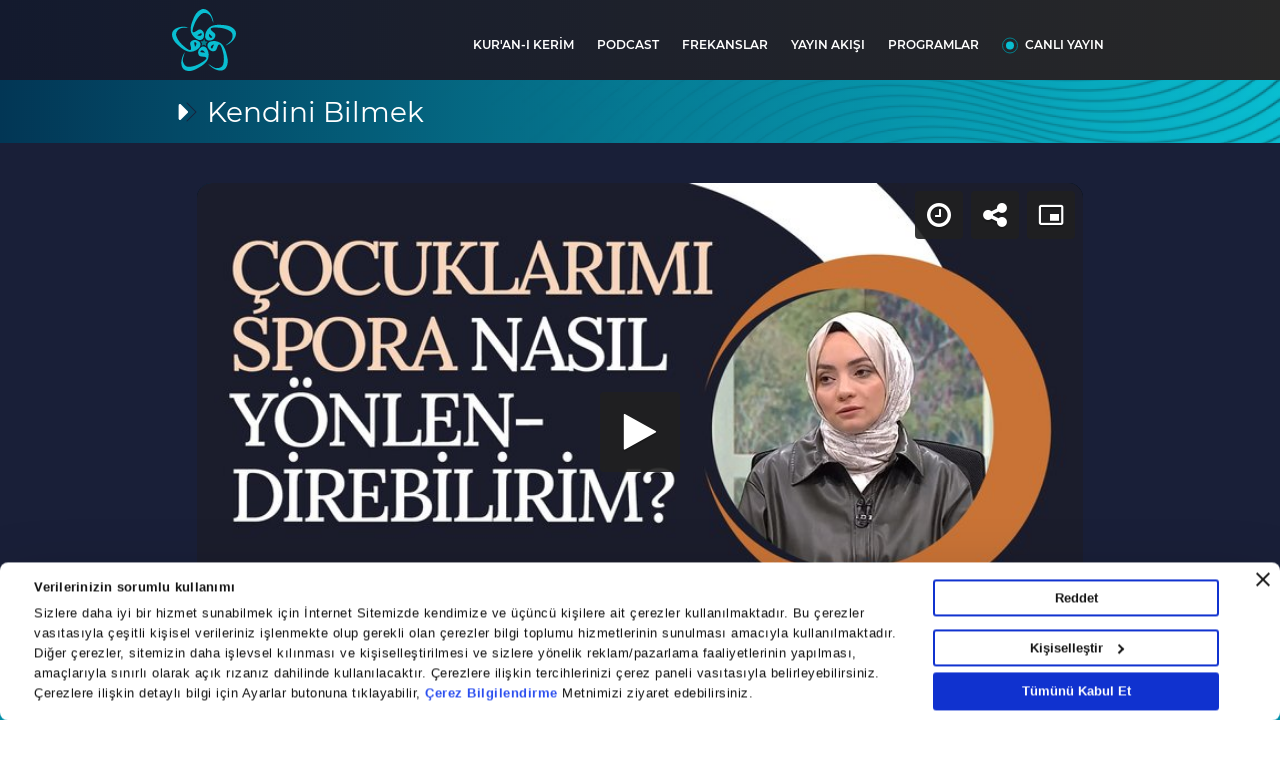

--- FILE ---
content_type: text/html; charset=utf-8
request_url: https://www.vavtv.com.tr/programlar/kendini-bilmek/aileye-dair-sorular-i-kendini-bilmek
body_size: 68142
content:


<!DOCTYPE html>
<html lang="tr">
<head>
    






 <meta http-equiv="Content-Type" content="text/html; charset=UTF-8" /> 


            <link rel="canonical" href="https://www.vavtv.com.tr/programlar/kendini-bilmek/aileye-dair-sorular-i-kendini-bilmek" />

            <meta name="description" content="Çocuklarımı spora yönlendirmek istiyorum, ne yapmalıyım?" />

<title>Aileye Dair Sorular I Kendini Bilmek</title> 
            <meta name="title" content="Aileye Dair Sorular I Kendini Bilmek" />

            <meta itemprop="url" content="https://ia.tmgrup.com.tr/710cbf/1920/515/0/257/1920/772?u=https://i.tmgrup.com.tr/vavtv/2023/09/20/aileye-dair-sorular-i-kendini-bilmek-1695210679311.jpg" />

            <meta property="og:image:height" content="https://ia.tmgrup.com.tr/710cbf/1920/515/0/257/1920/772?u=https://i.tmgrup.com.tr/vavtv/2023/09/20/aileye-dair-sorular-i-kendini-bilmek-1695210679311.jpg" />

            <meta property="og:description" content="Aileye Dair Sorular I Kendini Bilmek" />

            <meta name="application-name" content="https://ia.tmgrup.com.tr/710cbf/1920/515/0/257/1920/772?u=https://i.tmgrup.com.tr/vavtv/2023/09/20/aileye-dair-sorular-i-kendini-bilmek-1695210679311.jpg" />

            <meta property="og:title" content="jpg" />

            <meta property="og:image:alt" content="1920" />

            <meta property="og:image:type" content="515" />

            <meta name="twitter:description" content="https://ia.tmgrup.com.tr/710cbf/1920/515/0/257/1920/772?u=https://i.tmgrup.com.tr/vavtv/2023/09/20/aileye-dair-sorular-i-kendini-bilmek-1695210679311.jpg" />

            <meta property="og:locale" content="https://www.vavtv.com.tr/programlar/kendini-bilmek/aileye-dair-sorular-i-kendini-bilmek" />

            <meta property="og:type" content="Çocuklarımı spora yönlendirmek istiyorum, ne yapmalıyım?" />

            <meta property="og:image:secure_url" content="Vav Radyo & TV" />

            <link rel="image_src" type="image/jpeg" href="tr_TR" />

            <meta property="og:site_name" content="Vav TV" />

            <meta property="og:image:height" content="109568427844498" />

            <meta name="twitter:creator" content="summary_large_image" />

            <meta name="twitter:title" content="Çocuklarımı spora yönlendirmek istiyorum, ne yapmalıyım?" />

            <meta name="twitter:image" content="@vavtvresmi" />





 <script  type="text/javascript" src="https://i.tmgrup.com.tr/vavtv/site/v2/j/html5shiv.js?v=138" ></script> 


<meta http-equiv="X-UA-Compatible" content="IE=edge">
<meta name="viewport" content="width=device-width, initial-scale=1, shrink-to-fit=no">
<meta name="apple-itunes-app" content="app-id=1248319032"> <!-- for smartbanner -->
<meta name="google-play-app" content="app-id=com.turkuvaz.vavradyo"> <!-- for smartbanner -->
<!-- For IE 9 and below. ICO should be 32x32 pixels in size -->
<!--[if IE]><link rel="shortcut icon" href="~/Content/c/i/favicon.ico"><![endif]-->
<!-- Touch Icons - iOS and Android 2.1+ 180x180 pixels in size. -->



<meta name="apple-itunes-app" content="app-id=1248319032"> <!-- for smartbanner apple / app-id ler marka bazında güncellenecek -->
<meta name="google-play-app" content="app-id=com.turkuvaz.vavradyo"> <!-- for smartbanner google-play / app-id ler marka bazında güncellenecek -->
<link rel="icon" href="https://i.tmgrup.com.tr/vavtv/site/v2/c/i/favicon.ico?v=?v=138">
<link href="https://i.tmgrup.com.tr/vavtv/site/v2/c/i/favicon.ico?v=?v=138" rel="icon" type="image/x-icon" />
<link href="https://i.tmgrup.com.tr/vavtv/site/v2/c/i/favicon.ico?v=?v=138" rel="shortcut icon" type="image/x-icon" />
<link rel="apple-touch-icon" href="https://i.tmgrup.com.tr/vavtv/site/v2/c/i/apple-touch-icon-new-v2.png?v=?v=138" />
<link rel="apple-touch-icon" href="https://i.tmgrup.com.tr/vavtv/site/v2/c/i/57x57_vav.png?v=?v=138" sizes="57x57" />
<link rel="apple-touch-icon" href="https://i.tmgrup.com.tr/vavtv/site/v2/c/i/72x72_vav.png?v=?v=138" sizes="72x72" />
<link rel="apple-touch-icon" href="https://i.tmgrup.com.tr/vavtv/site/v2/c/i/120x120_vav.png?v=?v=138" sizes="120x120" />
<link rel="apple-touch-icon" href="https://i.tmgrup.com.tr/vavtv/site/v2/c/i/152x152_vav?v=?v=138" sizes="152x152" />
<link rel="apple-touch-icon" href="https://i.tmgrup.com.tr/vavtv/site/v2/c/i/180x180_vav.png?v=?v=138" sizes="180x180" />
<link rel="icon" href="https://i.tmgrup.com.tr/vavtv/site/v2/c/i/apple-touch-icon-new-v2.png" sizes="192x192">

<script type="application/ld+json">
    {
    "@context":"https://schema.org/",
    "@type":"Website",
    "name":"Vav TV",
    "url":"https://www.vavtv.com.tr"
    }
</script>

<script type="application/ld+json">
    {
    "@context": "https://schema.org",
    "@type": "NewsMediaOrganization",
    "name": "Vav TV",
    "url": "https://www.vavtv.com.tr",
    "logo": "https://i.tmgrup.com.tr/c/i/72x72_vav.png?v=?v=138",
    "sameAs": [
    "https://www.facebook.com/vavradyo",
    "https://x.com/vavtvresmi",
    "https://www.youtube.com/channel/UCmMPdW0rtbEI_XyIsMlMnqg",
    "https://www.instagram.com/vavtv"
    ],
    "address": {
    "@type": "PostalAddress",
    "addressLocality": "İstanbul",
    "addressRegion": "TR",
    "postalCode": "34060",
    "streetAddress": "Güzeltepe Mahallesi, Mareşal Fevzi Çakmak Cd. No:29/1/1 D:B Blok Eyüpsultan/İstanbul"
    },
    "telephone": "0212 354 30 00"
    }
</script>






<!-- Firefox, Chrome, Safari, IE 11+ and Opera. 196x196 pixels in size. -->


<!-- global style / scripts files -->





    <script>
        if (typeof GlobalVariables === 'undefined')
        GlobalVariables = {};

        if (typeof GlobalVariables.CustomDimensions === 'undefined')
            GlobalVariables.CustomDimensions = {};

        var _ga4TitleFilter = "Vav Tv Programlar | Kendini Bilmek - Aileye Dair Sorular I Kendini Bilmek - Vav Tv";
        var _ga4DocumentTitle = "";

             _ga4DocumentTitle = document.title + " Vav Tv Programlar | Kendini Bilmek - Aileye Dair Sorular I Kendini Bilmek - Vav Tv"; 
        sendDataToGTM(JSON.stringify(GlobalVariables.CustomDimensions) === JSON.stringify({}) ? null : GlobalVariables.CustomDimensions);

        function sendDataToGTM(customDimensions, url) {
                 _ga4DocumentTitle = document.title + " Vav Tv Programlar | Kendini Bilmek - Aileye Dair Sorular I Kendini Bilmek - Vav Tv"; 
            //encoded gelen titlelarý düzeltmek için parse ediyoruz
            let parser = new DOMParser();
            _ga4DocumentTitle = parser.parseFromString(_ga4DocumentTitle, 'text/html').documentElement.textContent;
            _ga4DocumentTitle = _ga4DocumentTitle.trim();
                  url = document.location.pathname + document.location.search + document.location.hash; 

            window.dataLayer = window.dataLayer || [];
            if (customDimensions)
            {
                try
                {
                    dataLayer.push({
                        page: {
                            'page_path': url || document.location.pathname + document.location.search,
                            'page_title': _ga4DocumentTitle
                        },
                        content: {
                            item_name: customDimensions['dimension' + 4],
                            item_id: customDimensions['dimension' + 2],
                            content_type: customDimensions['dimension' + 5],
                            item_category: customDimensions['dimension' + 1],
                            editor_id: customDimensions['dimension' + 6],
                            author_id: customDimensions['dimension' + 8],
                            source_type: customDimensions['dimension' + 7],
                            publish_date: customDimensions['dimension' + 3]
                        }
                    })
                }
                catch (e) {
                   console.error(e);
                }
            }
            else {
                try {
                   dataLayer.push
			       ({
			          	page: {
                               'page_title': _ga4DocumentTitle,
			          		   'page_path': url || document.location.pathname + document.location.search
                               }
			       })
                } catch (e) {
                    console.error(e);
                }

            }


        }
    </script>
    <!-- Google Tag Manager -->
    <script>
    (function (w, d, s, l, i) {
        w[l] = w[l] || []; w[l].push({
            'gtm.start':
                new Date().getTime(), event: 'gtm.js'
        }); var f = d.getElementsByTagName(s)[0],
            j = d.createElement(s), dl = l != 'dataLayer' ? '&l=' + l : ''; j.async = true; j.src =
                'https://www.googletagmanager.com/gtm.js?id=' + i + dl; f.parentNode.insertBefore(j, f);
        })(window, document, 'script', 'dataLayer', 'GTM-MLNCF7NX');</script>
    <!-- End Google Tag Manager -->






 <link rel="stylesheet" type="text/css" href="https://i.tmgrup.com.tr/vavtv/site/v2/c/c/bootsrap-grid.css?v=138" /> 
 <link rel="stylesheet" type="text/css" href="https://i.tmgrup.com.tr/vavtv/site/v2/c/c/jquery.smartbanner.css?v=138" />  <link rel="stylesheet" type="text/css" href="https://i.tmgrup.com.tr/vavtv/site/v2/c/c/jquery-ui.css?v=138" /> 
 <link rel="stylesheet" type="text/css" href="https://i.tmgrup.com.tr/vavtv/site/v2/c/c/fancybox.css?v=138" /> 
 <link rel="stylesheet" type="text/css" href="https://i.tmgrup.com.tr/vavtv/site/v2/c/c/main.css?v=138" /> 
 <link rel="stylesheet" type="text/css" href="https://i.tmgrup.com.tr/vavtv/site/v2/c/c/live-message-widget.css?v=138" /> 
 <link rel="stylesheet" type="text/css" href="https://i.tmgrup.com.tr/vavtv/site/v2/c/c/header.css?v=138" /> 
 <link rel="stylesheet" type="text/css" href="https://i.tmgrup.com.tr/vavtv/site/v2/c/c/footer.css?v=138" /> 


 <link rel="stylesheet" type="text/css" href="https://i.tmgrup.com.tr/vavtv/site/v2/c/c/swiper-bundle.css?v=138" />  <link rel="stylesheet" type="text/css" href="https://i.tmgrup.com.tr/vavtv/site/v2/c/c/prayer-widget.css?v=138" /> 

 <link rel="stylesheet" type="text/css" href="https://i.tmgrup.com.tr/vavtv/site/v2/c/c/programs-widget.css?v=138" /> 
 <link rel="stylesheet" type="text/css" href="https://i.tmgrup.com.tr/vavtv/site/v2/c/c/checkmark-style.css?v=138" /> 

 <script  type="text/javascript" src="https://i.tmgrup.com.tr/vavtv/site/v2/c/j/jquery.js?v=138" ></script> 
 <script  type="text/javascript" src="https://i.tmgrup.com.tr/vavtv/site/v2/c/j/jquery.smartbanner.js?v=138" charset=UTF-8></script>  <script  type="text/javascript" src="https://i.tmgrup.com.tr/vavtv/site/v2/c/j/smartbanner.js?v=138" charset=UTF-8></script> 
 <script  type="text/javascript" src="https://i.tmgrup.com.tr/vavtv/site/v2/c/j/jquery-ui.min.js?v=138" ></script> 
 <script  type="text/javascript" src="https://i.tmgrup.com.tr/vavtv/site/v2/c/j/swiper-bundle.min.js?v=138" ></script>  <script  type="text/javascript" src="https://i.tmgrup.com.tr/vavtv/site/v2/c/j/programs-slide.js?v=138" ></script> <script type="text/javascript" src="https://i.tmgrup.com.tr/tmd-consent/j/tmdconsent-v2.2.js"></script>
 <script  type="text/javascript" src="https://i.tmgrup.com.tr/vavtv/site/v2/j/jquery.cookie.js?v=138" ></script> 
 <script  type="text/javascript" src="https://i.tmgrup.com.tr/vavtv/site/v2/j/jquery.pjax.js?v=138" ></script> 
 <script  type="text/javascript" src="https://i.tmgrup.com.tr/vavtv/site/v2/j/global.js?v=138" ></script> 
 <script  type="text/javascript" src="https://i.tmgrup.com.tr/vavtv/site/v2/c/j/main-slide.js?v=138" ></script> 
 <script  type="text/javascript" src="https://i.tmgrup.com.tr/vavtv/site/v2/c/j/podcast-table.js?v=138" ></script> 
<script>
    iServer = "https://i.tmgrup.com.tr/vavtv/site/v2";
</script>
 <script  type="text/javascript" src="https://i.tmgrup.com.tr/vavtv/site/v2/j/ajaxLinkRadyolar.js?v=138" ></script> 
 <script  type="text/javascript" src="https://i.tmgrup.com.tr/vavtv/site/v2/j/ajaxLink.js?v=138" ></script> 

<script type="text/javascript"> var currentCategory = "radyoturkuvaz"; </script>


    
</head>

<body class="">
    

<div class="header-block">
    <header>
        <div class="header-bottom">
            <div class="header-bottom-wrapper">
                <div class="container">
                    <div class="row">
                        <div class="col-12">
                            <div class="header-area">
                                <div class="menu-right d-flex align-items-center justify-content-between">
                                    <div class="vavradyo-logo d-flex">
                                        <a onclick="lnkHomePage()" href="javascript:void(0)">
                                            <img src="https://i.tmgrup.com.tr/vavtv/site/v2/c/i/vavtv-logo.svg" alt="" width="64" height="62">
                                            <img src="https://i.tmgrup.com.tr/vavtv/site/v2/c/i/Vav-Tv.svg" class="tv-text-logo" alt="" width="45" height="9">
                                        </a>
                                    </div>
                                    <div class="menu-block">
                                        <div class="header-menu">
                                        <ul>
                                            <li class="d-md-none">
                                                <a onclick="lnkFrekanslar()" href="javascript:void(0)">FREKANSLAR</a>
                                            </li>
                                            <li class="d-md-none">
                                                <a onclick="lnkYayinAkisiWithChannel('vavradyo')" href="javascript:void(0)">YAYIN AKIŞI</a>
                                            </li>
                                            <li>
                                                <a onclick="lnkNewQuran()" href="javascript:void(0)">KUR'AN-I KERİM</a>
                                            </li>
                                                                                        <li>
                                                <a onclick="lnkNewPodCast()" href="javascript:void(0)">PODCAST</a>
                                            </li>

                                            <li class="d-none d-md-block">
                                                <a onclick="lnkFrekanslar()" href="javascript:void(0)">FREKANSLAR</a>
                                            </li>
                                            <li class="d-none d-md-block">
                                                <a onclick="lnkYayinAkisiWithChannel('vavradyo')" href="javascript:void(0)">YAYIN AKIŞI</a>
                                            </li>
                                            <li class="d-md-none">
                                                <a onclick="lnkProgramlar('/programlar')" href="javascript:void(0)">PROGRAMLAR</a>
                                            </li>

                                            <li class="d-none d-md-block">
                                                <a onclick="lnkProgramlar('/programlar')" href="javascript:void(0)">PROGRAMLAR</a>
                                            </li>
                                            <li class="d-none d-md-block live-broadcast-item">
                                                <a href="/canli-yayin">CANLI YAYIN</a>
                                            </li>
                                            <li class="d-block d-md-none">
                                                <a onclick="lnkPodcastOnlyChannelName('hakkimizda')" href="javascript:void(0)">HAKKIMIZDA</a>
                                            </li>
                                            <li class="d-block d-md-none">
                                                <a onclick="lnkPodcastOnlyChannelName('kunye')" href="javascript:void(0)">KÜNYE</a>
                                            </li>
                                            <li class="d-block d-md-none">
                                                <a onclick="lnkPodcastOnlyChannelName('bize-ulasin')" href="javascript:void(0)">BİZE ULAŞIN</a>
                                            </li>
                                            <li class="d-block d-md-none">
                                                <a onclick="lnkPodcastOnlyChannelName('veri-politikasi')" href="javascript:void(0)">VERİ POLİTİKASI</a>
                                            </li>
                                        </ul>
                                        </div>
                                        <div class="header-mobile-info d-flex  d-md-none">
                                            <div class="live-message">
                                                <a href="javascript:;" data-fancybox data-src="#livebroadcast" class="d-flex align-items-center justify-content-center">
                                                    <span class="icon">
                                                        <svg width="45" height="24" viewBox="0 0 45 24" fill="none" xmlns="http://www.w3.org/2000/svg">
                                                            <path d="M14.0322 0C13.1367 0.000328886 12.2703 0.296853 11.5871 0.836849C10.9039 1.37684 10.4481 2.12531 10.3009 2.94918L7.27344 19.8904C7.18311 20.3958 7.21189 20.9136 7.35778 21.4077C7.50368 21.9018 7.76319 22.3603 8.11827 22.7514C8.47336 23.1425 8.91551 23.4567 9.41398 23.6724C9.91245 23.888 10.4553 23.9998 11.0048 24H38.1882C39.084 24 39.9508 23.7036 40.6343 23.1636C41.3178 22.6236 41.7738 21.8749 41.9211 21.0508L44.9485 4.10965C45.0388 3.60427 45.0101 3.08661 44.8643 2.59264C44.7185 2.09867 44.4591 1.64022 44.1042 1.24916C43.7492 0.858093 43.3073 0.543786 42.809 0.328071C42.3107 0.112356 41.768 0.000406653 41.2187 0H14.0322ZM13.286 3.41365C13.3154 3.24858 13.4067 3.09864 13.5437 2.99055C13.6806 2.88247 13.8543 2.82327 14.0337 2.82353H41.2172C41.3272 2.82337 41.4359 2.84557 41.5357 2.88859C41.6356 2.93161 41.7242 2.99441 41.7954 3.07262C41.8665 3.15083 41.9186 3.24257 41.9479 3.34145C41.9772 3.44034 41.983 3.54398 41.965 3.64518L41.8227 4.43435L26.2465 12.2555C26.1232 12.3174 25.984 12.3463 25.8442 12.3388C25.7044 12.3313 25.5696 12.2878 25.4548 12.2132L13.1497 4.18024L13.286 3.41365ZM12.5987 7.26635L20.4095 12.3642L10.8277 17.1769L12.5987 7.26635ZM23.1857 14.1769L23.7185 14.5256C24.2932 14.901 24.9683 15.1199 25.6687 15.158C26.369 15.1962 27.0669 15.052 27.6845 14.7416L28.2461 14.4593L38.877 20.7685C38.8161 20.8905 38.719 20.9938 38.5972 21.0661C38.4755 21.1384 38.3341 21.1767 38.1897 21.1765H11.0063C10.8408 21.1766 10.6799 21.1261 10.5481 21.0328C10.4164 20.9394 10.321 20.8084 10.2767 20.6598L23.1857 14.1769ZM31.3008 12.9247L41.193 7.95671L39.4431 17.7572L31.3008 12.9247ZM1.13529 2.82353C0.834194 2.82353 0.545428 2.93508 0.33252 3.13365C0.119611 3.33222 0 3.60154 0 3.88235C0 4.16317 0.119611 4.43249 0.33252 4.63106C0.545428 4.82962 0.834194 4.94118 1.13529 4.94118H7.94705C8.24815 4.94118 8.53691 4.82962 8.74982 4.63106C8.96273 4.43249 9.08234 4.16317 9.08234 3.88235C9.08234 3.60154 8.96273 3.33222 8.74982 3.13365C8.53691 2.93508 8.24815 2.82353 7.94705 2.82353H1.13529ZM1.13529 8.47059C0.834194 8.47059 0.545428 8.58214 0.33252 8.78071C0.119611 8.97928 0 9.24859 0 9.52941C0 9.81023 0.119611 10.0795 0.33252 10.2781C0.545428 10.4767 0.834194 10.5882 1.13529 10.5882H6.43333C6.73442 10.5882 7.02319 10.4767 7.2361 10.2781C7.44901 10.0795 7.56862 9.81023 7.56862 9.52941C7.56862 9.24859 7.44901 8.97928 7.2361 8.78071C7.02319 8.58214 6.73442 8.47059 6.43333 8.47059H1.13529ZM0 15.1765C0 14.8957 0.119611 14.6263 0.33252 14.4278C0.545428 14.2292 0.834194 14.1176 1.13529 14.1176H4.9196C5.2207 14.1176 5.50947 14.2292 5.72238 14.4278C5.93528 14.6263 6.05489 14.8957 6.05489 15.1765C6.05489 15.4573 5.93528 15.7266 5.72238 15.9252C5.50947 16.1237 5.2207 16.2353 4.9196 16.2353H1.13529C0.834194 16.2353 0.545428 16.1237 0.33252 15.9252C0.119611 15.7266 0 15.4573 0 15.1765Z" fill="#00A3C0" />
                                                        </svg>
                                                    </span>
                                                    <h3 class="live-title">
                                                        VAV RADYO
                                                        <strong>CANLI YAYINA MESAJ GÖNDER</strong>
                                                    </h3>
                                                </a>
                                            </div>

                                            <div class="social-platform">
                                                <div class="social-link d-flex align-items-center">
                                                    <div class="item vavtv">
                                                        <div class="social-title d-flex align-items-center">
                                                            <div class="img">
                                                                <img src="https://i.tmgrup.com.tr/vavtv/site/v2/c/i/vavtv-logo.svg" width="51" height="46" alt="">
                                                            </div>
                                                            <div class="title">
                                                                <h3>
                                                                    Vav TV’yi Sosyal Medyada Takip Edin
                                                                </h3>
                                                            </div>
                                                        </div>
                                                        <ul class="d-flex align-items-center justify-content-between">
                                                            <li class="facebook">
                                                                <a href="https://www.facebook.com/vavtv">
                                                                    <svg width="30" height="30" viewBox="0 0 30 30" fill="none" xmlns="http://www.w3.org/2000/svg">
                                                                        <rect width="30" height="30" rx="15" fill="#385EAB" />
                                                                        <path d="M15.6667 15.6667H17.3333L18 13H15.6667V11.6667C15.6667 10.98 15.6667 10.3333 17 10.3333H18V8.09333C17.7827 8.06467 16.962 8 16.0953 8C14.2853 8 13 9.10467 13 11.1333V13H11V15.6667H13V21.3333H15.6667V15.6667Z" fill="white" />
                                                                    </svg>
                                                                </a>
                                                            </li>
                                                            <li class="twitter">
                                                                <a href="https://x.com/vavtvresmi">
                                                                    <svg width="34" height="34" viewBox="0 0 34 34" fill="none" xmlns="http://www.w3.org/2000/svg">
                                                                        <rect x="0.554688" y="0.871826" width="32.9647" height="32.9647" rx="16.4823" fill="#1A1F2D" />
                                                                        <path d="M9.03843 10.0002L15.2159 17.7221L9 24.0002H10.3998L15.8417 18.5039L20.2388 24.0002H25L18.4748 15.8438L24.2607 10.0002H22.8609L17.849 15.0621L13.7996 10.0002H9.03843ZM11.0952 10.9633H13.2818L22.9396 23.0371H20.753L11.097 10.9633H11.0952Z" fill="white" />
                                                                    </svg>
                                                                </a>
                                                            </li>
                                                            <li class="youtube">
                                                                <a href="https://www.youtube.com/channel/UCmMPdW0rtbEI_XyIsMlMnqg">
                                                                    <svg width="30" height="30" viewBox="0 0 30 30" fill="none" xmlns="http://www.w3.org/2000/svg">
                                                                        <rect width="30" height="30" rx="15" fill="#E53228" />
                                                                        <path d="M22.0113 11.5424C21.9282 11.2453 21.7697 10.9746 21.5513 10.7567C21.3329 10.5387 21.0619 10.3809 20.7646 10.2984C19.6485 10 15.1618 10 15.1618 10C15.1618 10 10.6837 9.99286 9.55594 10.2984C9.2591 10.3812 8.98864 10.5392 8.77072 10.7572C8.55279 10.9751 8.39477 11.2455 8.31193 11.5424C8.09999 12.685 7.9956 13.8449 8.00014 15.0069C7.99807 16.1634 8.10244 17.3176 8.31193 18.4549C8.39504 18.7519 8.55311 19.0226 8.77096 19.2409C8.98881 19.4592 9.25912 19.6179 9.55594 19.7016C10.672 20 15.1618 20 15.1618 20C15.1618 20 19.6373 20 20.7646 19.7016C21.0619 19.6182 21.3328 19.4598 21.5511 19.2414C21.7694 19.0231 21.9279 18.7522 22.0113 18.4549C22.2166 17.3183 22.3168 16.1624 22.3097 15.0069C22.3168 13.8439 22.2189 12.6862 22.0113 11.5424ZM13.7286 17.1483V12.8562L17.4633 15.0069L13.7286 17.1483Z" fill="white" />
                                                                    </svg>
                                                                </a>
                                                            </li>
                                                            <li class="instagram">
                                                                <a href="https://www.instagram.com/vavtv">
                                                                    <svg width="30" height="30" viewBox="0 0 30 30" fill="none" xmlns="http://www.w3.org/2000/svg">
                                                                        <rect width="30" height="30" rx="15" fill="url(#paint0_linear_521_2120)" />
                                                                        <path d="M14.9981 11.4083C13.0106 11.4083 11.4065 13.0123 11.4065 14.9999C11.4065 16.9874 13.0106 18.5915 14.9981 18.5915C16.9857 18.5915 18.5897 16.9874 18.5897 14.9999C18.5897 13.0123 16.9857 11.4083 14.9981 11.4083ZM14.9981 17.3342C13.7128 17.3342 12.6638 16.2852 12.6638 14.9999C12.6638 13.7145 13.7128 12.6656 14.9981 12.6656C16.2835 12.6656 17.3324 13.7145 17.3324 14.9999C17.3324 16.2852 16.2835 17.3342 14.9981 17.3342ZM18.7368 10.4241C18.2728 10.4241 17.898 10.7989 17.898 11.2629C17.898 11.727 18.2728 12.1017 18.7368 12.1017C19.2009 12.1017 19.5756 11.7287 19.5756 11.2629C19.5758 11.1527 19.5542 11.0436 19.5121 10.9418C19.47 10.8399 19.4082 10.7474 19.3303 10.6695C19.2523 10.5916 19.1598 10.5298 19.058 10.4877C18.9562 10.4456 18.847 10.424 18.7368 10.4241ZM21.9992 14.9999C21.9992 14.0332 22.008 13.0754 21.9537 12.1105C21.8994 10.9897 21.6437 9.99508 20.8242 9.17554C20.0029 8.35425 19.01 8.10034 17.8893 8.04605C16.9226 7.99177 15.9648 8.00052 14.9999 8.00052C14.0332 8.00052 13.0754 7.99177 12.1105 8.04605C10.9897 8.10034 9.99508 8.356 9.17554 9.17554C8.35425 9.99683 8.10034 10.9897 8.04605 12.1105C7.99177 13.0771 8.00052 14.035 8.00052 14.9999C8.00052 15.9648 7.99177 16.9244 8.04605 17.8893C8.10034 19.01 8.356 20.0047 9.17554 20.8242C9.99683 21.6455 10.9897 21.8994 12.1105 21.9537C13.0771 22.008 14.035 21.9992 14.9999 21.9992C15.9665 21.9992 16.9244 22.008 17.8893 21.9537C19.01 21.8994 20.0047 21.6437 20.8242 20.8242C21.6455 20.0029 21.8994 19.01 21.9537 17.8893C22.0097 16.9244 21.9992 15.9665 21.9992 14.9999ZM20.4582 19.1291C20.3304 19.4478 20.1763 19.6859 19.9294 19.9311C19.6824 20.178 19.446 20.3321 19.1273 20.46C18.2062 20.8259 16.019 20.7436 14.9981 20.7436C13.9772 20.7436 11.7883 20.8259 10.8672 20.4617C10.5484 20.3339 10.3103 20.1798 10.0651 19.9329C9.81822 19.6859 9.66411 19.4495 9.53628 19.1308C9.17204 18.208 9.25434 16.0208 9.25434 14.9999C9.25434 13.9789 9.17204 11.79 9.53628 10.8689C9.66411 10.5502 9.81822 10.312 10.0651 10.0669C10.312 9.82172 10.5484 9.66587 10.8672 9.53803C11.7883 9.17379 13.9772 9.2561 14.9981 9.2561C16.019 9.2561 18.208 9.17379 19.1291 9.53803C19.4478 9.66587 19.6859 9.81997 19.9311 10.0669C20.178 10.3138 20.3321 10.5502 20.46 10.8689C20.8242 11.79 20.7419 13.9789 20.7419 14.9999C20.7419 16.0208 20.8242 18.208 20.4582 19.1291Z" fill="white" />
                                                                        <defs>
                                                                            <linearGradient id="paint0_linear_521_2120" x1="30" y1="12.8906" x2="-2.05629" y2="12.1885" gradientUnits="userSpaceOnUse">
                                                                                <stop stop-color="#834694" />
                                                                                <stop offset="0.359375" stop-color="#CD4D7E" />
                                                                                <stop offset="0.682292" stop-color="#EC8452" />
                                                                                <stop offset="1" stop-color="#F7E363" />
                                                                            </linearGradient>
                                                                        </defs>
                                                                    </svg>
                                                                </a>
                                                            </li>
                                                        </ul>
                                                    </div>
                                                    <div class="item vavradyo">
                                                        <div class="social-title d-flex align-items-center">
                                                            <div class="img">
                                                                <img src="https://i.tmgrup.com.tr/vavtv/site/v2/c/i/vav-radyo.svg" width="44" height="44" alt="">
                                                            </div>
                                                            <div class="title">
                                                                <h3>
                                                                    Vav Radyo’yu Sosyal Medyada Takip Edin
                                                                </h3>
                                                            </div>
                                                        </div>
                                                        <ul class="d-flex align-items-center justify-content-between">
                                                            <li class="facebook">
                                                                <a href="https://www.facebook.com/vavradyo" target="_blank">
                                                                    <svg width="30" height="30" viewBox="0 0 30 30" fill="none" xmlns="http://www.w3.org/2000/svg">
                                                                        <rect width="30" height="30" rx="15" fill="#385EAB" />
                                                                        <path d="M15.6667 15.6667H17.3333L18 13H15.6667V11.6667C15.6667 10.98 15.6667 10.3333 17 10.3333H18V8.09333C17.7827 8.06467 16.962 8 16.0953 8C14.2853 8 13 9.10467 13 11.1333V13H11V15.6667H13V21.3333H15.6667V15.6667Z" fill="white" />
                                                                    </svg>
                                                                </a>
                                                            </li>
                                                            <li class="twitter">
                                                                <a href="https://www.x.com/vavradyo" target="_blank">
                                                                    <svg width="34" height="34" viewBox="0 0 34 34" fill="none" xmlns="http://www.w3.org/2000/svg">
                                                                        <rect x="0.554688" y="0.871826" width="32.9647" height="32.9647" rx="16.4823" fill="#1A1F2D" />
                                                                        <path d="M9.03843 10.0002L15.2159 17.7221L9 24.0002H10.3998L15.8417 18.5039L20.2388 24.0002H25L18.4748 15.8438L24.2607 10.0002H22.8609L17.849 15.0621L13.7996 10.0002H9.03843ZM11.0952 10.9633H13.2818L22.9396 23.0371H20.753L11.097 10.9633H11.0952Z" fill="white" />
                                                                    </svg>
                                                                </a>
                                                            </li>
                                                            <li class="youtube">
                                                                <a href="https://www.youtube.com/channel/UC21WH-Gizlw0OJdxZYRlpvQ" target="_blank">
                                                                    <svg width="30" height="30" viewBox="0 0 30 30" fill="none" xmlns="http://www.w3.org/2000/svg">
                                                                        <rect width="30" height="30" rx="15" fill="#E53228" />
                                                                        <path d="M22.0113 11.5424C21.9282 11.2453 21.7697 10.9746 21.5513 10.7567C21.3329 10.5387 21.0619 10.3809 20.7646 10.2984C19.6485 10 15.1618 10 15.1618 10C15.1618 10 10.6837 9.99286 9.55594 10.2984C9.2591 10.3812 8.98864 10.5392 8.77072 10.7572C8.55279 10.9751 8.39477 11.2455 8.31193 11.5424C8.09999 12.685 7.9956 13.8449 8.00014 15.0069C7.99807 16.1634 8.10244 17.3176 8.31193 18.4549C8.39504 18.7519 8.55311 19.0226 8.77096 19.2409C8.98881 19.4592 9.25912 19.6179 9.55594 19.7016C10.672 20 15.1618 20 15.1618 20C15.1618 20 19.6373 20 20.7646 19.7016C21.0619 19.6182 21.3328 19.4598 21.5511 19.2414C21.7694 19.0231 21.9279 18.7522 22.0113 18.4549C22.2166 17.3183 22.3168 16.1624 22.3097 15.0069C22.3168 13.8439 22.2189 12.6862 22.0113 11.5424ZM13.7286 17.1483V12.8562L17.4633 15.0069L13.7286 17.1483Z" fill="white" />
                                                                    </svg>
                                                                </a>
                                                            </li>
                                                            <li class="instagram">
                                                                <a href="https://www.instagram.com/vavradyo" target="_blank">
                                                                    <svg width="30" height="30" viewBox="0 0 30 30" fill="none" xmlns="http://www.w3.org/2000/svg">
                                                                        <rect width="30" height="30" rx="15" fill="url(#paint0_linear_521_2120)" />
                                                                        <path d="M14.9981 11.4083C13.0106 11.4083 11.4065 13.0123 11.4065 14.9999C11.4065 16.9874 13.0106 18.5915 14.9981 18.5915C16.9857 18.5915 18.5897 16.9874 18.5897 14.9999C18.5897 13.0123 16.9857 11.4083 14.9981 11.4083ZM14.9981 17.3342C13.7128 17.3342 12.6638 16.2852 12.6638 14.9999C12.6638 13.7145 13.7128 12.6656 14.9981 12.6656C16.2835 12.6656 17.3324 13.7145 17.3324 14.9999C17.3324 16.2852 16.2835 17.3342 14.9981 17.3342ZM18.7368 10.4241C18.2728 10.4241 17.898 10.7989 17.898 11.2629C17.898 11.727 18.2728 12.1017 18.7368 12.1017C19.2009 12.1017 19.5756 11.7287 19.5756 11.2629C19.5758 11.1527 19.5542 11.0436 19.5121 10.9418C19.47 10.8399 19.4082 10.7474 19.3303 10.6695C19.2523 10.5916 19.1598 10.5298 19.058 10.4877C18.9562 10.4456 18.847 10.424 18.7368 10.4241ZM21.9992 14.9999C21.9992 14.0332 22.008 13.0754 21.9537 12.1105C21.8994 10.9897 21.6437 9.99508 20.8242 9.17554C20.0029 8.35425 19.01 8.10034 17.8893 8.04605C16.9226 7.99177 15.9648 8.00052 14.9999 8.00052C14.0332 8.00052 13.0754 7.99177 12.1105 8.04605C10.9897 8.10034 9.99508 8.356 9.17554 9.17554C8.35425 9.99683 8.10034 10.9897 8.04605 12.1105C7.99177 13.0771 8.00052 14.035 8.00052 14.9999C8.00052 15.9648 7.99177 16.9244 8.04605 17.8893C8.10034 19.01 8.356 20.0047 9.17554 20.8242C9.99683 21.6455 10.9897 21.8994 12.1105 21.9537C13.0771 22.008 14.035 21.9992 14.9999 21.9992C15.9665 21.9992 16.9244 22.008 17.8893 21.9537C19.01 21.8994 20.0047 21.6437 20.8242 20.8242C21.6455 20.0029 21.8994 19.01 21.9537 17.8893C22.0097 16.9244 21.9992 15.9665 21.9992 14.9999ZM20.4582 19.1291C20.3304 19.4478 20.1763 19.6859 19.9294 19.9311C19.6824 20.178 19.446 20.3321 19.1273 20.46C18.2062 20.8259 16.019 20.7436 14.9981 20.7436C13.9772 20.7436 11.7883 20.8259 10.8672 20.4617C10.5484 20.3339 10.3103 20.1798 10.0651 19.9329C9.81822 19.6859 9.66411 19.4495 9.53628 19.1308C9.17204 18.208 9.25434 16.0208 9.25434 14.9999C9.25434 13.9789 9.17204 11.79 9.53628 10.8689C9.66411 10.5502 9.81822 10.312 10.0651 10.0669C10.312 9.82172 10.5484 9.66587 10.8672 9.53803C11.7883 9.17379 13.9772 9.2561 14.9981 9.2561C16.019 9.2561 18.208 9.17379 19.1291 9.53803C19.4478 9.66587 19.6859 9.81997 19.9311 10.0669C20.178 10.3138 20.3321 10.5502 20.46 10.8689C20.8242 11.79 20.7419 13.9789 20.7419 14.9999C20.7419 16.0208 20.8242 18.208 20.4582 19.1291Z" fill="white" />
                                                                        <defs>
                                                                            <linearGradient id="paint0_linear_521_2120" x1="30" y1="12.8906" x2="-2.05629" y2="12.1885" gradientUnits="userSpaceOnUse">
                                                                                <stop stop-color="#834694" />
                                                                                <stop offset="0.359375" stop-color="#CD4D7E" />
                                                                                <stop offset="0.682292" stop-color="#EC8452" />
                                                                                <stop offset="1" stop-color="#F7E363" />
                                                                            </linearGradient>
                                                                        </defs>
                                                                    </svg>
                                                                </a>
                                                            </li>
                                                        </ul>
                                                    </div>
                                                </div>
                                                <div class="mobil-app-links d-flex align-items-center justify-content-between">
                                                    <a href="https://apps.apple.com/us/app/vav-radyo/id1248319032" class="app-store d-flex align-items-center">
                                                        <img src="https://i.tmgrup.com.tr/vavtv/site/v2/c/i/app-store.svg" alt="" width="117" height="39">
                                                    </a>
                                                    <a href="https://play.google.com/store/apps/details?id=com.turkuvaz.vavradyo&hl=tr&gl=US" class="google-play d-flex align-items-center">
                                                        <img src="https://i.tmgrup.com.tr/vavtv/site/v2/c/i/google-play.svg" alt="" width="117" height="39">
                                                    </a>
                                                    <a href="https://appgallery.huawei.com/app/C101617607" class="app-gallery d-flex align-items-center">
                                                        <img src="https://i.tmgrup.com.tr/vavtv/site/v2/c/i/app-gallery.svg" alt="" width="134" height="40">
                                                    </a>
                                                </div>
                                            </div>


                                        </div>
                                    </div>
                                    <div class="live-broadcast-item d-flex d-md-none">
                                        <a href="/canli-yayin" class="d-flex align-items-center">
                                            <span>
                                                VAV TV
                                                <strong>CANLI YAYIN</strong>
                                            </span>
                                        </a>
                                        <a href="javascript:;" class="d-flex align-items-center vav-radyo-live" onclick="RadioStartProccess();" id="btnMobileVavRadio">
                                            <span>
                                                VAV RADYO
                                                <strong>CANLI YAYIN</strong>
                                            </span>
                                        </a>
                                    </div>
                                    <div class="hamburger-menu d-flex align-items-center justify-content-center d-md-none" id="mobileMenu">
                                        <a href="javascript:;"></a>
                                    </div>
                                </div>
                            </div>
                        </div>
                    </div>
                </div>
            </div>
        </div>
    </header>
</div>





<script type="text/javascript" src="https://i.tmgrup.com.tr/videojs/js/lib/jwplayer-8.2.2/jwplayer.js"></script>
<script type="text/javascript">jwplayer.key = "lAEHxPKncoKBhP9Z1NKg/CF7VZF8La81Q0kYzQ==";</script>

<script type="text/javascript">

    var mesaj = "start<br>" // geçici diagnostik amaçlı

    $("#jwplayerHolder, #jwplayer1").css("filter", "alpha(opacity=0)");
    $("#jwplayerHolder, #jwplayer1").css("opacity", 0);
    $("#jwplayerHolder, #jwplayer1").css("overflow", "hidden");

    var isiPad = navigator.userAgent.match(/(iPad)/) != null ? true : false;
    var isiPhone = navigator.userAgent.match(/(iPhone)/) != null ? true : false;
    var isAndroid = navigator.userAgent.match(/Android/i) != null ? true : false;
    var isFirefox = navigator.userAgent.indexOf("Firefox") > -1;
    var isMobile = isiPad || isAndroid || isiPhone;

    var radioclass = "vavradyo", exradioclass = "vavradyo", port = "8550";
    var dataReloadInterval = null;

    function IsPlay() {
        try { // ilk çalıştığında getstate methodu tanımsız oluyor.
            return jwplayer().getState() == "playing";
        }
        catch (exception) {
            return false;
        }
    }

    function RadioStartProccess() {
        sessionStorage.removeItem('podcastDb');

        if (!IsPlay() || (IsPlay && currentMedia == 2))
        {


            $("#volumePlayerMobile").removeClass('d-none');

            $('#radioSharing li a').attr('data-title', "Vav Radyo");
            $('#radioSharing li a').attr('data-url', "/" );
            // Bu current media için enum yapılalacak.
            SetRadioInfo();                 // url play ediyor    Buranın içinde currentmedia = 1 olacak. (radyo yayını).  diğeri ajaxlinkradyoda podcasta tıklamada....

            

        }
        else {
            jwplayer().pause();
        }
    }

            GetSinger();
            GetJsonUpdate(port);


    function SwapHeadPlayButtonState(state) {
        SetPlayState("#playerControlv2", state);
    }

    function SetPlayState(item, state) {
        if (state) {
            $(item).addClass("pause");
            $(item).find('i').removeClass("fa-play");
            $(item).find('i').addClass("fa-pause");
            if ($(".podcast-list-table").length > 0) {
                $(".podcast-list-table a").each(function () {
                    if ($(this).attr("podcast-url") == lastPodcast) {
                        $(this).find("i").removeClass("fa-play");
                        $(this).find("i").addClass("fa-pause");
                    }
                });
            }
        } else {
            $(item).removeClass("pause");
            $(item).find('i').removeClass("fa-pause");
            $(item).find('i').addClass("fa-play");
            if ($(".podcast-list-table").length > 0) {
                $(".podcast-list-table a").each(function () {
                    if ($(this).attr("podcast-url") == lastPodcast) {
                        $(this).find("i").removeClass("fa-pause");
                        $(this).find("i").addClass("fa-play");
                    }
                });
            }
        }
    }

    $(function () {
        var activeIndex = 0;
        $("#playerControlv2").click(function () {
            if (currentMedia == 0) {
                RadioStartProccess();
                return;
            }

            var isPlay = IsPlay();
            const articleFrame = document.getElementById('article-frame');
            if (articleFrame) {
                var liElements = articleFrame.getElementsByTagName('li');

                for (let i = 0; i < liElements.length; i++) {
                    if (liElements[i].classList.contains('active')) {
                        activeIndex = i;
                        liElements[i].classList.remove('active');
                    }
                }
            }
            if (!isPlay) {
                jwplayer().play();

                if (activeIndex !== -1 && articleFrame) {
                    var activeElement = liElements[activeIndex];
                    activeElement.classList.add('active');
                }
                if (window.rmpGlobals != undefined && window.rmpGlobals.rmpInstances) rmpGlobals.rmpInstances[rmpGlobals.rmpInstances.length - 1].pause();
                
                try {
                    if ('True' == 'True') {
                        if (typeof tmdCheckConsent === "undefined" || tmdCheckConsent('statistics')) {
                            ga('send', {
                                hitType: 'event',
                                eventCategory: 'Radio',
                                eventAction: 'play',
                                eventLabel: 'Click to Header Play Button'
                            })
                        }
                    }
                    //google analytics
                } catch (e) {

                }
            }
            else {
                jwplayer().pause();
                if (liElements) {
                    for (let i = 0; i < liElements.length; i++) {
                        liElements[i].classList.remove('active');
                    }
                }
            }
        });
        $(document).on("click", "#previousPodcast", function () {
            goToPreviousPodcast();
        });

        $(document).on("click", "#nextPodcast", function () {
            goToNextPodcast();
        });
    });

    function SetRadioTumb(objName, path, imgName) {
        $(objName + ' img').remove();
        $(objName).prepend('<img src="https://i.tmgrup.com.tr/vavtv/site/v2/c/i/' + path + '/' + imgName + '" class="img">')
    }

    function SetRadioTumbs(imgName) {
        SetRadioTumb('.item.trackWrapper', 'player-thumb', imgName);
        SetRadioTumb('.item.stationSelector .radioActive .img', 'radio', imgName);
    }

    function GetSinger() {
        SetRadioTumbs('vav-radyo.png');

        var title = "VAV RADYO";

    }

    function SetRadioInfo() {
        var Id = "vavradyo";
        port = "8550"; //"8550";
        var url = "https://trkvz-radyolar.ercdn.net/radyovav/playlist.m3u8";

        GetSinger();
        GetJsonUpdate(port);
        LoadPlayer(url);
        CurrentRadio = Id;
       /* setTimeout(function () { ProgramciTriger(1000); }, 1000);*/
    }

    dataReloadInterval = setInterval(function () {
        if (currentPort != "0") GetJsonUpdate(currentPort);
    }, 1000 * 5);

    var previousCode = "A0";
    var currentPort = "0";
    function GetJsonUpdate(port) {
        $.ajax({
            url: "https://i.tmgrup.com.tr/rt/broadcast/trackFlag-" + port + ".js",
            origin: true,
            cache: false,
            success: function (data) {

                if (currentMedia == 2) {
                    return;
                }
                if (data != null) {
                    try {
                        _code = data + port;
                        if (_code != previousCode) {

                            DataReload(port);
                        }
                        previousCode = data + port;
                        currentPort = port;
                    }
                    catch (err) {
                        //alert("HATA :" + err);
                    }
                }
            }
        });
    }

    function DataReload(port) {
        $.ajax({
            url: "https://i.tmgrup.com.tr/rt/broadcast/trackJson-" + port + ".json",
            origin: true,
            cache: false,
            success: function (data) {
                if (currentMedia == 2) {
                    return;
                }
                if (data != null) {
                    try {
                        singer = data.SI;
                        song = data.SO;
                    }
                    catch (err) {
                        singer = "singer";
                        song = "song";
                    }
                    $("#singer").html("");
                    $("#song").html("");
                    $('#singer').text(singer);
                    $('#song').text(song);
                    $(".mobile-player-area").addClass('out-podcast-player');
                    if (isMobile && currentMedia == 0) $('.volumeControl').css('display', 'block');
                }
            }
        });
    }

    function LoadPlayer(url,isLiveBroadcast=false) {
        const parameter = 'u=';
        const pathIndex = url.indexOf(parameter);

        if (pathIndex !== -1) {
            url = url.substring(pathIndex + parameter.length);
        } 
        try {
            jwplayer("jwplayer1").setup({
                height: 1,
                primary: "html5",
                autostart: !isMobile,
                androidhls: true,
                playlist: [{
                    sources: [
                        { file: url }
                    ]
                }]
            });

            if (jwplayer("jwplayer1").getState() == "idle") {
                jwplayer("jwplayer1").play();
                isPlay = true;
            }

            jwplayer("jwplayer1").on("firstFrame", function (event) {
                const podcastTable = document.querySelector('.podcast-list-table') || document.querySelector('.podcast-list-area');
                podcastTable.classList.remove('disabled');
                SwapHeadPlayButtonState(true);
                var duration = Math.ceil(this.getDuration());
                $("#progressBar").slider({
                    range: "min",
                    min: 0,
                    max: duration,
                    slide: changeSeek
                });
                $("#soundDuration").html(getTimeFormat(duration));

                if (isMobile) {
                    $("#mobileprogressBar").slider({
                        range: "min",
                        min: 0,
                        max: duration,
                        slide: changeSeek
                    });
                    $("#mobileSoundDuration").html(getTimeFormat(duration));
                }

            });

            jwplayer("jwplayer1").on("play", function (event) {
                const podcastTable = document.querySelector('.podcast-list-table') || document.querySelector('.podcast-list-area');
                podcastTable.classList.remove('disabled');
                SwapHeadPlayButtonState(true);

                try {
                    pauseVideo();
                    isPlay = false;

                } catch (e) {
                    isPlay = true;

                }
            });

            jwplayer("jwplayer1").on("pause", function (event) {
                SwapHeadPlayButtonState(false);
                const podcastTable = document.querySelector('.podcast-list-table') || document.querySelector('.podcast-list-area');
                podcastTable.classList.remove('disabled');
                isPlay = false;

            });

            jwplayer("jwplayer1").on("complete", function (event) {
                SwapHeadPlayButtonState(false);
            });
            jwplayer("jwplayer1").on("load", function (event) {
                var duration = Math.ceil(this.getDuration());
                $("#mobileSoundDuration").html(getTimeFormat(duration));
            });

            jwplayer("jwplayer1").on("time", function (event) {
                var times = this.getPosition();

                $("#progressBar").slider("option", 'value', Math.ceil(times));
                $("#soundCurrentTime").html(getTimeFormat(times));
                if (isMobile) {
                    $("#mobileprogressBar").slider("option", 'value', Math.ceil(times));
                    $("#mobileSoundCurrentTime").html(getTimeFormat(times));
                }
            });

            if (currentMedia == 0) {
                jwplayer().setVolume(50);
                setTimeout(function () {
                    if (jwplayer().getMute()) {
                        jwplayer().setMute(false);
                    }
                    if (jwplayer().getState() == "paused") {
                        jwplayer().play();
                        isPlay = true;
                    }
                }, 2000);
            }

            CheckProgressBarForTimeDurationStyle();
        } catch (exeption) {
            //mes("LoadPlayer ERROR!!  :" + exeption.toString());
        }
    }

    function PodcastLoadPlayer(url, title, nameForUrl) { //  burası sadece podcast detaydan çağrılıyor. fakat detay sayfası iptal olduğundan şuan çağrılmıyor.



           var urlm4a = url.replace(".mp3", ".m4a");
            var fetchurl = "https://secureaudiotoken.tmgrup.com.tr/webtv/secure?isLower=1&url=" + urlm4a + "/playlist.m3u8";

            $.ajax({
                url: fetchurl,
                headers: {
                    "X-isApp": false,
                    "X-Rand": (new Date).getTime()
                },
                type: "get",
                contentType: "text/plain",
                success: function (data) {
                    if (data != null) {
                        urlm4a = data.Url;


                    }
                }
            });

        jwplayer().remove();
        LoadPlayer(urlm4a, title);
        clearInterval(dataReloadInterval);
        $('#singer').text(nameForUrl); 
        $('#song').text(title);
    }

    // setup master volume
    var vol = 0;
    var volCtrl = true;
    if (!isAndroid) {
        $('.voice-control').click(function () {
            if (volCtrl) {
                jwplayer().setMute(true);
                volCtrl = false;
            } else {
                jwplayer().setMute(false);
                volCtrl = true;
            }
        });

        $('#master').bind('slide', function (event, ui) {
            vol = ui['value'];
            if (IsPlay()) {
                jwplayer().setVolume(vol);
            }
        })
    }

    function mes(mrj) {
        mesaj = mesaj + mrj + "<br>";
        document.getElementById("test").innerHTML = mesaj;
    }
    function changeSeek(event, ui) {
        var seek = ui.value;
        jwplayer().seek(seek);
    }
    function getTimeFormat(time) {
        var sec_num = parseInt(time, 10);
        var hours = Math.floor(sec_num / 3600);
        var minutes = Math.floor((sec_num - (hours * 3600)) / 60);
        var seconds = sec_num - (hours * 3600) - (minutes * 60);

        if (hours < 10) { hours = "0" + hours; }
        if (minutes < 10) { minutes = "0" + minutes; }
        if (seconds < 10) { seconds = "0" + seconds; }
        return hours + ':' + minutes + ':' + seconds;
    }
</script>
<!-- player.END -->


<script>

    function updateLogoVisibility() {
        const currentPath = window.location.pathname;
        const logo = document.querySelector('.tv-text-logo');
        if (logo && currentPath !== "/anasayfa" && currentPath !== "/vavradyo" && currentPath !== "/") {
            logo.style.display = "none";
        } else {
            logo.style.display = "block";
        }

    }
    window.addEventListener("DOMContentLoaded", updateLogoVisibility);
    window.addEventListener("popstate", updateLogoVisibility);

    const originalPushState = history.pushState;
    history.pushState = function () {
        originalPushState.apply(this, arguments);
        updateLogoVisibility();
    };

</script>
    

    <main class="main-wrapper" id="orta">
        



 <script  type="text/javascript" src="https://i.tmgrup.com.tr/vavtv/site/v2/c/j/program-detail.js?v=138" ></script> 

<script>
    const commonServicesFileVersion = '864';
</script>


        
    


 <link rel="stylesheet" type="text/css" href="https://i.tmgrup.com.tr/vavtv/site/v2/c/c/news-detail.css?v=138" /> 
 <link rel="stylesheet" type="text/css" href="https://i.tmgrup.com.tr/vavtv/site/v2/c/c/program-category-page.css?v=138" /> 




<div class="page-head-area">
    <div class="resource-title-area">
        <div class="container">
            <h1 class="resource-title">Kendini Bilmek</h1>
        </div>
    </div>
</div>
<section class="video-headline dark-area">
    <div class="container">
        <div class="row">
            <div class="col-12">
                <div class="video-detail-iframe-content">
                    <div class="video-detail-iframe-main">
                        <div class="live-channel">
                            <!-- default eklenecek player -->
                            <!-- embed youtube player -->
<div data-autoplay="false" data-ismute="false" data-referrersiteid="c71d7dd4-1b6c-4cf6-a4fe-38d864c6d052" data-sid="yj4nl4qokw14jp5vsepktv04" data-type="player" data-videoid="b3xec97c2747e54fv16v9d56c7ddv2e5a6905" data-vp="tmdvpcontainer" data-websiteid="c71d7dd4-1b6c-4cf6-a4fe-38d864c6d052" id="tmdVpb3xec97c2747e54fv16v9d56c7ddv2e5a6905"></div><script>var scriptobj=document.createElement("script");scriptobj.type="text/javascript";scriptobj.src="https://i.tmgrup.com.tr/videojs/js/tmdplayersetupv2.js?v=864";document.head.appendChild(scriptobj);</script>                        </div>
                    </div>

                    <h1 class="news-title">Aileye Dair Sorular I Kendini Bilmek</h1>

                    <div class="share-wrapper type-02">
                        <ul class="d-flex align-items-center justify-content-center podcast-share">
                            <li class="facebook">
                                <a href="javascript:;" onclick="shareOnFacebook('https%3a%2f%2fwww.vavtv.com.tr%2fprogramlar%2fkendini-bilmek%2faileye-dair-sorular-i-kendini-bilmek','Aileye+Dair+Sorular+I+Kendini+Bilmek')">
                                    <svg xmlns="http://www.w3.org/2000/svg" width="19" height="20" viewBox="0 0 19 20" fill="none">
                                        <path d="M10.8845 11.3117H12.7991L13.565 8.2482H10.8845V6.71645C10.8845 5.9276 10.8845 5.18471 12.4162 5.18471H13.565V2.61137C13.3153 2.57844 12.3726 2.50415 11.3769 2.50415C9.29761 2.50415 7.82103 3.7732 7.82103 6.10375V8.2482H5.52344V11.3117H7.82103V17.8216H10.8845V11.3117Z" fill="white"></path>
                                    </svg>
                                </a>
                            </li>
                            <li class="twitter">
                                <a href="javascript:;" onclick="tweet('https%3a%2f%2fwww.vavtv.com.tr%2fprogramlar%2fkendini-bilmek%2faileye-dair-sorular-i-kendini-bilmek','Aileye+Dair+Sorular+I+Kendini+Bilmek')">
                                    <svg xmlns="http://www.w3.org/2000/svg" width="16" height="15" viewBox="0 0 16 15" fill="none">
                                        <g clip-path="url(#clip0_2590_4592)">
                                            <path d="M0.0468779 0.25708L6.01311 8.07004L0.00976562 14.4222H1.36171L6.61751 8.86102L10.8642 14.4222H15.4626L9.16058 6.16959L14.7486 0.25708H13.3967L8.55618 5.3786L4.64526 0.25708H0.0468779ZM2.03327 1.23154H4.14513L13.4727 13.4477H11.3608L2.03503 1.23154H2.03327Z" fill="white"></path>
                                        </g>
                                        <defs>
                                            <clipPath id="clip0_2590_4592">
                                                <rect width="15.4528" height="14.1651" fill="white" transform="translate(0.00976562 0.25708)"></rect>
                                            </clipPath>
                                        </defs>
                                    </svg>
                                </a>
                            </li>
                            <li class="whatsapp">
                                <a href="javascript:;" onclick="whatsapp('https://www.vavtv.com.tr/programlar/kendini-bilmek/aileye-dair-sorular-i-kendini-bilmek','Aileye Dair Sorular I Kendini Bilmek')">
                                    <svg xmlns="http://www.w3.org/2000/svg" width="22" height="21" viewBox="0 0 22 21" fill="none">
                                        <path d="M16.9957 4.25265C16.2086 3.45763 15.2712 2.82727 14.2379 2.39836C13.2047 1.96944 12.0964 1.75055 10.9777 1.75445C6.29033 1.75445 2.47005 5.57473 2.47005 10.2621C2.47005 11.7644 2.86495 13.2239 3.60325 14.5116L2.40137 18.9243L6.90844 17.7395C8.15325 18.4177 9.55259 18.7783 10.9777 18.7783C15.665 18.7783 19.4853 14.958 19.4853 10.2707C19.4853 7.99567 18.6011 5.85803 16.9957 4.25265ZM10.9777 17.336C9.70712 17.336 8.46231 16.9927 7.37203 16.3488L7.11448 16.1943L4.43599 16.8982L5.14854 14.2884L4.97684 14.0223C4.27094 12.8951 3.89612 11.5921 3.89514 10.2621C3.89514 6.36454 7.07156 3.18813 10.9691 3.18813C12.8578 3.18813 14.6349 3.92643 15.9655 5.26567C16.6244 5.92153 17.1465 6.70164 17.5017 7.56078C17.8568 8.41993 18.0379 9.34102 18.0345 10.2707C18.0517 14.1682 14.8752 17.336 10.9777 17.336ZM14.8581 12.0477C14.6434 11.9447 13.5961 11.4296 13.4072 11.3524C13.2098 11.2837 13.0724 11.2494 12.9265 11.4554C12.7805 11.67 12.377 12.1508 12.2568 12.2881C12.1367 12.4341 12.0079 12.4512 11.7933 12.3396C11.5786 12.2366 10.8918 12.0048 10.0849 11.2837C9.44957 10.7171 9.02891 10.0217 8.90014 9.80709C8.77995 9.59246 8.88297 9.48086 8.99457 9.36926C9.08901 9.27482 9.2092 9.12029 9.31222 9.00011C9.41524 8.87992 9.45816 8.78548 9.52684 8.64812C9.59552 8.50218 9.56118 8.38199 9.50967 8.27897C9.45816 8.17596 9.02891 7.1286 8.85722 6.69935C8.68552 6.28728 8.50524 6.33879 8.37646 6.3302H7.96439C7.81844 6.3302 7.59523 6.38171 7.39778 6.59633C7.20891 6.81096 6.65948 7.32605 6.65948 8.37341C6.65948 9.42077 7.42354 10.4338 7.52656 10.5711C7.62958 10.7171 9.02891 12.8633 11.158 13.7819C11.6645 14.0051 12.0594 14.1339 12.3684 14.2283C12.875 14.3914 13.3385 14.3657 13.7077 14.3142C14.1198 14.2541 14.9697 13.7991 15.1414 13.3011C15.3216 12.8032 15.3217 12.3826 15.2616 12.2881C15.2015 12.1937 15.0727 12.1508 14.8581 12.0477Z" fill="white"></path>
                                    </svg>
                                </a>
                            </li>
                            <li class="connection">
                                <a href="javascript:;" onclick="copyTextToClipboard('https://www.vavtv.com.tr/programlar/kendini-bilmek/aileye-dair-sorular-i-kendini-bilmek')">
                                    <svg xmlns="http://www.w3.org/2000/svg" width="18" height="9" viewBox="0 0 18 9" fill="none">
                                        <path d="M13.4438 0.0471191H10.8683C10.3961 0.0471191 10.0098 0.43344 10.0098 0.90561C10.0098 1.37778 10.3961 1.7641 10.8683 1.7641H13.4438C14.8603 1.7641 16.0192 2.92306 16.0192 4.33957C16.0192 5.75608 14.8603 6.91504 13.4438 6.91504H10.8683C10.3961 6.91504 10.0098 7.30136 10.0098 7.77353C10.0098 8.2457 10.3961 8.63202 10.8683 8.63202H13.4438C15.8132 8.63202 17.7362 6.70901 17.7362 4.33957C17.7362 1.97014 15.8132 0.0471191 13.4438 0.0471191ZM5.71735 4.33957C5.71735 4.81174 6.10367 5.19806 6.57584 5.19806H11.7268C12.199 5.19806 12.5853 4.81174 12.5853 4.33957C12.5853 3.8674 12.199 3.48108 11.7268 3.48108H6.57584C6.10367 3.48108 5.71735 3.8674 5.71735 4.33957ZM7.43433 6.91504H4.85886C3.44235 6.91504 2.28339 5.75608 2.28339 4.33957C2.28339 2.92306 3.44235 1.7641 4.85886 1.7641H7.43433C7.9065 1.7641 8.29282 1.37778 8.29282 0.90561C8.29282 0.43344 7.9065 0.0471191 7.43433 0.0471191H4.85886C2.48943 0.0471191 0.566406 1.97014 0.566406 4.33957C0.566406 6.70901 2.48943 8.63202 4.85886 8.63202H7.43433C7.9065 8.63202 8.29282 8.2457 8.29282 7.77353C8.29282 7.30136 7.9065 6.91504 7.43433 6.91504Z" fill="white"></path>
                                    </svg>
                                </a>
                            </li>
                        </ul>
                    </div>
                </div>
            </div>
        </div>
    </div>
</section>




<script>

var playNextVideoUrl = "";

    $(document).ready(function () {
    if (localStorage.getItem("auto") == 'true') {
        $("#myonoffswitch2").prop("checked", true);
        AutoPlay(true);
    }
    $("#myonoffswitch2").change(function () {
        AutoPlay($(this).prop("checked"));
    });
});
    function AutoPlay(isChecked) {
    if (isChecked) {
        localStorage.setItem("auto", true);
        playNextVideoUrl = "/programlar/kendini-bilmek/kendilik-algisi-ve-narsizm-kendini-bilmek";
    }
    else {
        localStorage.setItem("auto", false);
        playNextVideoUrl = "";
    }
}

</script>

<section class="news-detail-area">
    <div class="container">
        <div class="row"> 
            <div class="col-12 col-lg-8">
                <div class="news-detail-block type-video">
                    <div class="news-desc d-flex align-items-start flex-wrap flex-md-nowrap">
                            <div class="detail">
                                <span class="episode-info mb-2 text-orient text-orient-1">399. Bölüm</span>
                                <h2 class="spot">
&#199;ocuklarımı spora y&#246;nlendirmek istiyorum, ne yapmalıyım?                                </h2>
                                <div class="detail-paragraph">
                                    <p>
<p>Kendini Bilmek'te bugün Şehadet Ekmen Peynirci ile seyircilerden gelen sorular cevaplandı. Kendini Bilmek yeni bölümüyle sizlerle...</p>

<p><a href="javascript:void(0)" data-time="137"  rel="nofollow" tabindex="0">02:17</a> Hamile çocuğumun dini duygusu çok zayıf ve ağlama krizine giriyor, ne yapmalı?<br />
<a href="javascript:void(0)" data-time="530"  rel="nofollow" tabindex="0">08:50</a> Eşim sorumluluk almıyor, çocuklarımızı dinlemiyor. Ne yapmalıyım?<br />
<a href="javascript:void(0)" data-time="900"  rel="nofollow" tabindex="0">15:00</a> Epilepsi hastasıyım, dikkatim sürekli dağılıyor. Ne yapmalıyım?<br />
<a href="javascript:void(0)" data-time="1050"  rel="nofollow" tabindex="0">17:30</a> Temizlik takıntısı olan çocuğuma nasıl davranmalıyım?<br />
<a href="javascript:void(0)" data-time="1280"  rel="nofollow" tabindex="0">21:20</a> Eşim sosyal medya kullanmamı istemiyor, ne yapmalıyım?<br />
<a href="javascript:void(0)" data-time="2205"  rel="nofollow" tabindex="0">37:05</a> Eşim çok anlayışlı biri ama sürekli ailesini savunuyor. Tartışmadan duramıyorum, ne yapmalıyım?<br />
<a href="javascript:void(0)" data-time="3070"  rel="nofollow" tabindex="0">51:10</a> 19 yaşındaki kızım toplum içinde konuşmaktan çok çekiniyor. Nasıl davranmalıyım?<br />
<a href="javascript:void(0)" data-time="3295"  rel="nofollow" tabindex="0">54:55</a> Oğlum ders yapmak istemiyor, ödül-ceza mı uygulamalıyım, ne yapmam lazım?<br />
<a href="javascript:void(0)" data-time="3600"  rel="nofollow" tabindex="0">1:00:00</a> Okul değişiminden dolayı çocuğum okula gitmek istemiyor, ne yapmalıyım?<br />
<a href="javascript:void(0)" data-time="3730"  rel="nofollow" tabindex="0">1:02:10</a> Başkalarından çok çekinme ve utanma durumları nasıl aşılır?<br />
<a href="javascript:void(0)" data-time="3900"  rel="nofollow" tabindex="0">1:05:00</a> Kayınvalidem eşimi çok dolduruyor ve bu durum beni çok yoruyor, ne yapmalıyım?<br />
<a href="javascript:void(0)" data-time="4455"  rel="nofollow" tabindex="0">1:14:15</a> Çocuklarımı spora yönlendirmek istiyorum, ne yapmalıyım?<br />
<a href="javascript:void(0)" data-time="4655"  rel="nofollow" tabindex="0">1:17:35</a> Ağız şapırdatma ve sakız çiğneme sesinden çok rahatsız oluyorum, bu durumu nasıl çözebilirim?<br />
<a href="javascript:void(0)" data-time="5045"  rel="nofollow" tabindex="0">1:24:05</a> 8 yaşındaki torunumu şiddet içeren bir spora göndermek istemiyorum, nereden yardım almalıyım?<br />
<a href="javascript:void(0)" data-time="5315"  rel="nofollow" tabindex="0">1:28:34</a> Eşim özel günlerin kutlanmasını istemiyor, ne yapmalıyım?</p>
                                    </p>
                                </div>
                                <a href="javascript:" class="more">
                                    Daha Fazla Göster
                                </a>
                            </div>
                    </div>
                </div>
            </div>
            <div class="col-12 col-lg-4">
                <div class="others-section-wrapper">
                    <div class="others-title">
                        <a href="/programlar/kendini-bilmek">
                            <h3>
                                Kendini Bilmek
                            </h3>
                        </a>
                    </div>
                    <div class="others-section">
                        


    <div class="slide"> 
        <div class="box-block">
            <figure class="box-item type-radius">
                <a onclick="lnkProgramlar('/programlar/kendini-bilmek/kurban-rolunde-yasamak-ve-es-seciminde-temel-kriterler-kendini-bilmek',true)" class="link-holder _203x111 _167x92 slide-detail">
                    <picture class="img-holder slide-picture">
                        <img decoding="async" loading="lazy" src="https://ia.tmgrup.com.tr/bc60fa/365/199/0/0/1920/1080?u=https://i.tmgrup.com.tr/vavtv/2026/01/20/kurban-rolunde-yasamak-ve-es-seciminde-temel-kriterler-kendini-bilmek-1768900311908.jpg" width="165" height="90" alt="" />
                    </picture> 
                    <div class="info"> 
                        <span class="episode-info text-orient text-orient-1">552. Bölüm</span>
                        <span class="date text-orient text-orient-2 ">
                            Kurban Rol&#252;nde Yaşamak ve Eş Se&#231;iminde Temel Kriterler | Kendini Bilmek
                        </span>
                    </div>

                </a>
            </figure>
        </div>
    </div>
    <div class="slide"> 
        <div class="box-block">
            <figure class="box-item type-radius">
                <a onclick="lnkProgramlar('/programlar/kendini-bilmek/disleksi-tanisinin-onemi-ile-ruhun-akil-kalp-ve-bedene-etkileri-kendini-bilmek',true)" class="link-holder _203x111 _167x92 slide-detail">
                    <picture class="img-holder slide-picture">
                        <img decoding="async" loading="lazy" src="https://ia.tmgrup.com.tr/f7e64b/365/199/0/0/1920/1080?u=https://i.tmgrup.com.tr/vavtv/2026/01/13/disleksi-tanisinin-onemi-ile-ruhun-akil-kalp-ve-bedene-etkileri-kendini-bilmek-1768286808955.jpg" width="165" height="90" alt="" />
                    </picture> 
                    <div class="info"> 
                        <span class="episode-info text-orient text-orient-1">551. Bölüm</span>
                        <span class="date text-orient text-orient-2 ">
                            Disleksi Tanısının &#214;nemi ile Ruhun Akıl, Kalp ve Bedene Etkileri | Kendini Bilmek
                        </span>
                    </div>

                </a>
            </figure>
        </div>
    </div>
    <div class="slide"> 
        <div class="box-block">
            <figure class="box-item type-radius">
                <a onclick="lnkProgramlar('/programlar/kendini-bilmek/kadinlarda-psikolojik-dayaniklilik-ve-diksiyon-iletisim-adabimuaseret-kendini-bilmek',true)" class="link-holder _203x111 _167x92 slide-detail">
                    <picture class="img-holder slide-picture">
                        <img decoding="async" loading="lazy" src="https://ia.tmgrup.com.tr/172389/365/199/0/0/1920/1080?u=https://i.tmgrup.com.tr/vavtv/2026/01/06/kadinlarda-psikolojik-dayaniklilik-ve-diksiyon-iletisim-adabimuaseret-kendini-bilmek-1767681453009.jpg" width="165" height="90" alt="" />
                    </picture> 
                    <div class="info"> 
                        <span class="episode-info text-orient text-orient-1">550. Bölüm</span>
                        <span class="date text-orient text-orient-2 ">
                            Kadınlarda Psikolojik Dayanıklılık ve Diksiyon, İletişim, Adabımuaşeret | Kendini Bilmek
                        </span>
                    </div>

                </a>
            </figure>
        </div>
    </div>
    <div class="slide"> 
        <div class="box-block">
            <figure class="box-item type-radius">
                <a onclick="lnkProgramlar('/programlar/kendini-bilmek/ailede-manevi-iklim-ve-cocugun-duygusal-gelisimi-kendini-bilmek',true)" class="link-holder _203x111 _167x92 slide-detail">
                    <picture class="img-holder slide-picture">
                        <img decoding="async" loading="lazy" src="https://ia.tmgrup.com.tr/b50810/365/199/0/0/1920/1080?u=https://i.tmgrup.com.tr/vavtv/2025/12/30/ailede-manevi-iklim-ve-cocugun-duygusal-gelisimi-kendini-bilmek-1767082297849.jpg" width="165" height="90" alt="" />
                    </picture> 
                    <div class="info"> 
                        <span class="episode-info text-orient text-orient-1">549. Bölüm</span>
                        <span class="date text-orient text-orient-2 ">
                            Ailede Manevi İklim ve &#199;ocuğun Duygusal Gelişimi | Kendini Bilmek
                        </span>
                    </div>

                </a>
            </figure>
        </div>
    </div>
    <div class="slide"> 
        <div class="box-block">
            <figure class="box-item type-radius">
                <a onclick="lnkProgramlar('/programlar/kendini-bilmek/prenses-erkek-sendromu-ve-kitaplarin-sessiz-gucu-kendini-bilmek',true)" class="link-holder _203x111 _167x92 slide-detail">
                    <picture class="img-holder slide-picture">
                        <img decoding="async" loading="lazy" src="https://ia.tmgrup.com.tr/6567dc/365/199/0/0/1920/1080?u=https://i.tmgrup.com.tr/vavtv/2025/12/23/prenses-erkek-sendromu-ve-kitaplarin-sessiz-gucu-kendini-bilmek-1766482907544.jpg" width="165" height="90" alt="" />
                    </picture> 
                    <div class="info"> 
                        <span class="episode-info text-orient text-orient-1">548. Bölüm</span>
                        <span class="date text-orient text-orient-2 ">
                            Prenses Erkek Sendromu ve Kitapların Sessiz G&#252;c&#252; | Kendini Bilmek
                        </span>
                    </div>

                </a>
            </figure>
        </div>
    </div>
    <div class="slide"> 
        <div class="box-block">
            <figure class="box-item type-radius">
                <a onclick="lnkProgramlar('/programlar/kendini-bilmek/akran-zorbaligi-ve-onleme-yollari-kendini-bilmek',true)" class="link-holder _203x111 _167x92 slide-detail">
                    <picture class="img-holder slide-picture">
                        <img decoding="async" loading="lazy" src="https://ia.tmgrup.com.tr/51ba03/365/199/0/0/1920/1080?u=https://i.tmgrup.com.tr/vavtv/2025/12/16/akran-zorbaligi-ve-onleme-yollari-kendini-bilmek-1765875488518.jpg" width="165" height="90" alt="" />
                    </picture> 
                    <div class="info"> 
                        <span class="episode-info text-orient text-orient-1">547. Bölüm</span>
                        <span class="date text-orient text-orient-2 ">
                            Akran Zorbalığı ve &#214;nleme Yolları | Kendini Bilmek
                        </span>
                    </div>

                </a>
            </figure>
        </div>
    </div>
    <div class="slide"> 
        <div class="box-block">
            <figure class="box-item type-radius">
                <a onclick="lnkProgramlar('/programlar/kendini-bilmek/evlilikte-en-sik-yapilan-hatalar-kendini-bilmek',true)" class="link-holder _203x111 _167x92 slide-detail">
                    <picture class="img-holder slide-picture">
                        <img decoding="async" loading="lazy" src="https://ia.tmgrup.com.tr/f060dd/365/199/0/0/1920/1080?u=https://i.tmgrup.com.tr/vavtv/2025/12/09/evlilikte-en-sik-yapilan-hatalar-kendini-bilmek-1765270502756.jpg" width="165" height="90" alt="" />
                    </picture> 
                    <div class="info"> 
                        <span class="episode-info text-orient text-orient-1">546. Bölüm</span>
                        <span class="date text-orient text-orient-2 ">
                            Evlilikte En Sık Yapılan Hatalar | Kendini Bilmek
                        </span>
                    </div>

                </a>
            </figure>
        </div>
    </div>
    <div class="slide"> 
        <div class="box-block">
            <figure class="box-item type-radius">
                <a onclick="lnkProgramlar('/programlar/kendini-bilmek/bach-cicekleri-terapisi-ve-duygusal-yeme-farkindaligi-kendini-bilmek',true)" class="link-holder _203x111 _167x92 slide-detail">
                    <picture class="img-holder slide-picture">
                        <img decoding="async" loading="lazy" src="https://ia.tmgrup.com.tr/39101a/365/199/0/0/1920/1080?u=https://i.tmgrup.com.tr/vavtv/2025/12/02/bach-cicekleri-terapisi-ve-duygusal-yeme-farkindaligi-kendini-bilmek-1764668498022.jpg" width="165" height="90" alt="" />
                    </picture> 
                    <div class="info"> 
                        <span class="episode-info text-orient text-orient-1">545. Bölüm</span>
                        <span class="date text-orient text-orient-2 ">
                            Bach &#199;i&#231;ekleri Terapisi ve Duygusal Yeme Farkındalığı | Kendini Bilmek
                        </span>
                    </div>

                </a>
            </figure>
        </div>
    </div>
    <div class="slide"> 
        <div class="box-block">
            <figure class="box-item type-radius">
                <a onclick="lnkProgramlar('/programlar/kendini-bilmek/ailede-manipulasyon-ve-mutlulugu-artirma-stratejileri-kendini-bilmek',true)" class="link-holder _203x111 _167x92 slide-detail">
                    <picture class="img-holder slide-picture">
                        <img decoding="async" loading="lazy" src="https://ia.tmgrup.com.tr/bf8c52/365/199/0/0/1920/1080?u=https://i.tmgrup.com.tr/vavtv/2025/11/17/ailede-manipulasyon-ve-mutlulugu-artirma-stratejileri-kendini-bilmek-1763384226129.jpg" width="165" height="90" alt="" />
                    </picture> 
                    <div class="info"> 
                        <span class="episode-info text-orient text-orient-1">544. Bölüm</span>
                        <span class="date text-orient text-orient-2 ">
                            Ailede Manip&#252;lasyon ve Mutluluğu Artırma Stratejileri | Kendini Bilmek
                        </span>
                    </div>

                </a>
            </figure>
        </div>
    </div>
    <div class="slide"> 
        <div class="box-block">
            <figure class="box-item type-radius">
                <a onclick="lnkProgramlar('/programlar/kendini-bilmek/gunumuz-gencleri-ve-aile-algisi-kendini-bilmek',true)" class="link-holder _203x111 _167x92 slide-detail">
                    <picture class="img-holder slide-picture">
                        <img decoding="async" loading="lazy" src="https://ia.tmgrup.com.tr/4c5ca5/365/199/0/0/1920/1080?u=https://i.tmgrup.com.tr/vavtv/2025/11/10/gunumuz-gencleri-ve-aile-algisi-kendini-bilmek-1762780413121.jpg" width="165" height="90" alt="" />
                    </picture> 
                    <div class="info"> 
                        <span class="episode-info text-orient text-orient-1">543. Bölüm</span>
                        <span class="date text-orient text-orient-2 ">
                            G&#252;n&#252;m&#252;z Gen&#231;leri ve Aile Algısı | Kendini Bilmek
                        </span>
                    </div>

                </a>
            </figure>
        </div>
    </div>
    <div class="slide"> 
        <div class="box-block">
            <figure class="box-item type-radius">
                <a onclick="lnkProgramlar('/programlar/kendini-bilmek/hobinin-iyilestiren-gucu-ve-romatizmal-hastaliklar-kendini-bilmek',true)" class="link-holder _203x111 _167x92 slide-detail">
                    <picture class="img-holder slide-picture">
                        <img decoding="async" loading="lazy" src="https://ia.tmgrup.com.tr/c2ea7c/365/199/0/0/1920/1080?u=https://i.tmgrup.com.tr/vavtv/2025/11/04/hobinin-iyilestiren-gucu-ve-romatizmal-hastaliklar-kendini-bilmek-1762242485338.jpg" width="165" height="90" alt="" />
                    </picture> 
                    <div class="info"> 
                        <span class="episode-info text-orient text-orient-1">542. Bölüm</span>
                        <span class="date text-orient text-orient-2 ">
                            Hobinin İyileştiren G&#252;c&#252; ve Romatizmal Hastalıklar | Kendini Bilmek
                        </span>
                    </div>

                </a>
            </figure>
        </div>
    </div>
    <div class="slide"> 
        <div class="box-block">
            <figure class="box-item type-radius">
                <a onclick="lnkProgramlar('/programlar/kendini-bilmek/dijital-bagimlilik-ve-ruhsal-etkileri-kendini-bilmek',true)" class="link-holder _203x111 _167x92 slide-detail">
                    <picture class="img-holder slide-picture">
                        <img decoding="async" loading="lazy" src="https://ia.tmgrup.com.tr/078e1d/365/199/0/0/1920/1080?u=https://i.tmgrup.com.tr/vavtv/2025/10/28/dijital-bagimlilik-ve-ruhsal-etkileri-kendini-bilmek-1761654646382.jpg" width="165" height="90" alt="" />
                    </picture> 
                    <div class="info"> 
                        <span class="episode-info text-orient text-orient-1">541. Bölüm</span>
                        <span class="date text-orient text-orient-2 ">
                            Dijital Bağımlılık ve Ruhsal Etkileri | Kendini Bilmek
                        </span>
                    </div>

                </a>
            </figure>
        </div>
    </div>
    <div class="slide"> 
        <div class="box-block">
            <figure class="box-item type-radius">
                <a onclick="lnkProgramlar('/programlar/kendini-bilmek/gercek-anlamda-basari-nedir-kendini-bilmek',true)" class="link-holder _203x111 _167x92 slide-detail">
                    <picture class="img-holder slide-picture">
                        <img decoding="async" loading="lazy" src="https://ia.tmgrup.com.tr/032807/365/199/0/0/1920/1080?u=https://i.tmgrup.com.tr/vavtv/2025/10/20/gercek-anlamda-basari-nedir-kendini-bilmek-1760967354386.jpg" width="165" height="90" alt="" />
                    </picture> 
                    <div class="info"> 
                        <span class="episode-info text-orient text-orient-1">540. Bölüm</span>
                        <span class="date text-orient text-orient-2 ">
                            Ger&#231;ek Anlamda &quot;Başarı&quot; Nedir? | Kendini Bilmek
                        </span>
                    </div>

                </a>
            </figure>
        </div>
    </div>
    <div class="slide"> 
        <div class="box-block">
            <figure class="box-item type-radius">
                <a onclick="lnkProgramlar('/programlar/kendini-bilmek/ailede-sorumluluk-bilinci-ve-cocuklarda-dusunme-becerileri-kendini-bilmek',true)" class="link-holder _203x111 _167x92 slide-detail">
                    <picture class="img-holder slide-picture">
                        <img decoding="async" loading="lazy" src="https://ia.tmgrup.com.tr/bf100f/365/199/0/0/1920/1080?u=https://i.tmgrup.com.tr/vavtv/2025/10/14/ailede-sorumluluk-bilinci-ve-cocuklarda-dusunme-becerileri-kendini-bilmek-1760426263032.jpg" width="165" height="90" alt="" />
                    </picture> 
                    <div class="info"> 
                        <span class="episode-info text-orient text-orient-1">539. Bölüm</span>
                        <span class="date text-orient text-orient-2 ">
                            Ailede Sorumluluk Bilinci ve &#199;ocuklarda D&#252;ş&#252;nme Becerileri | Kendini Bilmek
                        </span>
                    </div>

                </a>
            </figure>
        </div>
    </div>
    <div class="slide"> 
        <div class="box-block">
            <figure class="box-item type-radius">
                <a onclick="lnkProgramlar('/programlar/kendini-bilmek/ozguven-sorununu-asmak-kendini-bilmek',true)" class="link-holder _203x111 _167x92 slide-detail">
                    <picture class="img-holder slide-picture">
                        <img decoding="async" loading="lazy" src="https://ia.tmgrup.com.tr/d64607/365/199/0/0/1920/1080?u=https://i.tmgrup.com.tr/vavtv/2025/10/08/ozguven-sorununu-asmak-kendini-bilmek-1759929946938.jpg" width="165" height="90" alt="" />
                    </picture> 
                    <div class="info"> 
                        <span class="episode-info text-orient text-orient-1">538. Bölüm</span>
                        <span class="date text-orient text-orient-2 ">
                            &#214;zg&#252;ven Sorununu Aşmak | Kendini Bilmek
                        </span>
                    </div>

                </a>
            </figure>
        </div>
    </div>
    <div class="slide"> 
        <div class="box-block">
            <figure class="box-item type-radius">
                <a onclick="lnkProgramlar('/programlar/kendini-bilmek/aile-yapisina-zarar-veren-unsurlar-kendini-bilmek',true)" class="link-holder _203x111 _167x92 slide-detail">
                    <picture class="img-holder slide-picture">
                        <img decoding="async" loading="lazy" src="https://ia.tmgrup.com.tr/f897fd/365/199/0/0/1920/1080?u=https://i.tmgrup.com.tr/vavtv/2025/10/08/aile-yapisina-zarar-veren-unsurlar-kendini-bilmek-1759926981161.jpg" width="165" height="90" alt="" />
                    </picture> 
                    <div class="info"> 
                        <span class="episode-info text-orient text-orient-1">537. Bölüm</span>
                        <span class="date text-orient text-orient-2 ">
                            Aile Yapısına Zarar Veren Unsurlar | Kendini Bilmek
                        </span>
                    </div>

                </a>
            </figure>
        </div>
    </div>
    <div class="slide"> 
        <div class="box-block">
            <figure class="box-item type-radius">
                <a onclick="lnkProgramlar('/programlar/kendini-bilmek/genclerde-siddet-egilimi-kendini-bilmek',true)" class="link-holder _203x111 _167x92 slide-detail">
                    <picture class="img-holder slide-picture">
                        <img decoding="async" loading="lazy" src="https://ia.tmgrup.com.tr/3a30d6/365/199/0/0/1920/1080?u=https://i.tmgrup.com.tr/vavtv/2025/09/23/genclerde-siddet-egilimi-kendini-bilmek-1758623774006.jpg" width="165" height="90" alt="" />
                    </picture> 
                    <div class="info"> 
                        <span class="episode-info text-orient text-orient-1">536. Bölüm</span>
                        <span class="date text-orient text-orient-2 ">
                            Gen&#231;lerde şiddet eğilimi - Kendini Bilmek
                        </span>
                    </div>

                </a>
            </figure>
        </div>
    </div>
    <div class="slide"> 
        <div class="box-block">
            <figure class="box-item type-radius">
                <a onclick="lnkProgramlar('/programlar/kendini-bilmek/uyku-sagligi-ve-uykusuzluk-kendini-bilmek',true)" class="link-holder _203x111 _167x92 slide-detail">
                    <picture class="img-holder slide-picture">
                        <img decoding="async" loading="lazy" src="https://ia.tmgrup.com.tr/836a4a/365/199/0/0/1920/1080?u=https://i.tmgrup.com.tr/vavtv/2025/09/15/uyku-sagligi-ve-uykusuzluk-kendini-bilmek-1757940440831.jpg" width="165" height="90" alt="" />
                    </picture> 
                    <div class="info"> 
                        <span class="episode-info text-orient text-orient-1">535. Bölüm</span>
                        <span class="date text-orient text-orient-2 ">
                            Uyku Sağlığı ve Uykusuzluk | Kendini Bilmek
                        </span>
                    </div>

                </a>
            </figure>
        </div>
    </div>
    <div class="slide"> 
        <div class="box-block">
            <figure class="box-item type-radius">
                <a onclick="lnkProgramlar('/programlar/kendini-bilmek/okula-uyum-sureci-ve-destekleyici-yaklasimlar-kendini-bilmek',true)" class="link-holder _203x111 _167x92 slide-detail">
                    <picture class="img-holder slide-picture">
                        <img decoding="async" loading="lazy" src="https://ia.tmgrup.com.tr/f7696c/365/199/0/0/1920/1080?u=https://i.tmgrup.com.tr/vavtv/2025/09/08/okula-uyum-sureci-ve-destekleyici-yaklasimlar-kendini-bilmek-1757325515684.jpg" width="165" height="90" alt="" />
                    </picture> 
                    <div class="info"> 
                        <span class="episode-info text-orient text-orient-1">534. Bölüm</span>
                        <span class="date text-orient text-orient-2 ">
                            Okula Uyum S&#252;reci ve Destekleyici Yaklaşımlar | Kendini Bilmek
                        </span>
                    </div>

                </a>
            </figure>
        </div>
    </div>
    <div class="slide"> 
        <div class="box-block">
            <figure class="box-item type-radius">
                <a onclick="lnkProgramlar('/programlar/kendini-bilmek/insan-hayatinda-guven-ve-guvensizligin-etkileri-kendini-bilmek',true)" class="link-holder _203x111 _167x92 slide-detail">
                    <picture class="img-holder slide-picture">
                        <img decoding="async" loading="lazy" src="https://ia.tmgrup.com.tr/987d48/365/199/0/0/1920/1080?u=https://i.tmgrup.com.tr/vavtv/2025/09/01/insan-hayatinda-guven-ve-guvensizligin-etkileri-kendini-bilmek-1756733168946.jpg" width="165" height="90" alt="" />
                    </picture> 
                    <div class="info"> 
                        <span class="episode-info text-orient text-orient-1">533. Bölüm</span>
                        <span class="date text-orient text-orient-2 ">
                            İnsan Hayatında G&#252;ven ve G&#252;vensizliğin Etkileri | Kendini Bilmek
                        </span>
                    </div>

                </a>
            </figure>
        </div>
    </div>
    <div class="slide"> 
        <div class="box-block">
            <figure class="box-item type-radius">
                <a onclick="lnkProgramlar('/programlar/kendini-bilmek/cilt-rahatsizliklari-ve-yeni-tedavi-yontemleri',true)" class="link-holder _203x111 _167x92 slide-detail">
                    <picture class="img-holder slide-picture">
                        <img decoding="async" loading="lazy" src="https://ia.tmgrup.com.tr/28810d/365/199/0/0/1920/1080?u=https://i.tmgrup.com.tr/vavtv/2025/09/02/cilt-rahatsizliklari-ve-yeni-tedavi-yontemleri-1756796294390.jpg" width="165" height="90" alt="" />
                    </picture> 
                    <div class="info"> 
                        <span class="episode-info text-orient text-orient-1">532. Bölüm</span>
                        <span class="date text-orient text-orient-2 ">
                            Cilt Rahatsızlıkları ve Yeni Tedavi Y&#246;ntemleri
                        </span>
                    </div>

                </a>
            </figure>
        </div>
    </div>
    <div class="slide"> 
        <div class="box-block">
            <figure class="box-item type-radius">
                <a onclick="lnkProgramlar('/programlar/kendini-bilmek/yaz-aylarinda-beslenme-ve-duygusal-yeme-kendini-bilmek',true)" class="link-holder _203x111 _167x92 slide-detail">
                    <picture class="img-holder slide-picture">
                        <img decoding="async" loading="lazy" src="https://ia.tmgrup.com.tr/df767f/365/199/0/0/1920/1080?u=https://i.tmgrup.com.tr/vavtv/2025/08/18/yaz-aylarinda-beslenme-ve-duygusal-yeme-kendini-bilmek-1755516162744.jpg" width="165" height="90" alt="" />
                    </picture> 
                    <div class="info"> 
                        <span class="episode-info text-orient text-orient-1">531. Bölüm</span>
                        <span class="date text-orient text-orient-2 ">
                            Yaz Aylarında Beslenme ve Duygusal Yeme | Kendini Bilmek
                        </span>
                    </div>

                </a>
            </figure>
        </div>
    </div>
    <div class="slide"> 
        <div class="box-block">
            <figure class="box-item type-radius">
                <a onclick="lnkProgramlar('/programlar/kendini-bilmek/en-yaygin-hastaliklardan-biri-depresyon-kendini-bilmek',true)" class="link-holder _203x111 _167x92 slide-detail">
                    <picture class="img-holder slide-picture">
                        <img decoding="async" loading="lazy" src="https://ia.tmgrup.com.tr/56a8bd/365/199/0/0/1920/1080?u=https://i.tmgrup.com.tr/vavtv/2025/08/11/en-yaygin-hastaliklardan-biri-depresyon-kendini-bilmek-1754915373392.jpg" width="165" height="90" alt="" />
                    </picture> 
                    <div class="info"> 
                        <span class="episode-info text-orient text-orient-1">530. Bölüm</span>
                        <span class="date text-orient text-orient-2 ">
                            En Yaygın Hastalıklardan Biri: Depresyon | Kendini Bilmek
                        </span>
                    </div>

                </a>
            </figure>
        </div>
    </div>
    <div class="slide"> 
        <div class="box-block">
            <figure class="box-item type-radius">
                <a onclick="lnkProgramlar('/programlar/kendini-bilmek/iliskinin-cikmaza-girdigini-gosteren-isaretler-neler-kendini-bilmek',true)" class="link-holder _203x111 _167x92 slide-detail">
                    <picture class="img-holder slide-picture">
                        <img decoding="async" loading="lazy" src="https://ia.tmgrup.com.tr/11bd9c/365/199/0/0/1920/1080?u=https://i.tmgrup.com.tr/vavtv/2025/08/05/iliskinin-cikmaza-girdigini-gosteren-isaretler-neler-kendini-bilmek-1754375485780.jpg" width="165" height="90" alt="" />
                    </picture> 
                    <div class="info"> 
                        <span class="episode-info text-orient text-orient-1">529. Bölüm</span>
                        <span class="date text-orient text-orient-2 ">
                            İlişkinin &#199;ıkmaza Girdiğini G&#246;steren İşaretler Neler? | Kendini Bilmek
                        </span>
                    </div>

                </a>
            </figure>
        </div>
    </div>
    <div class="slide"> 
        <div class="box-block">
            <figure class="box-item type-radius">
                <a onclick="lnkProgramlar('/programlar/kendini-bilmek/yapay-zeka-ve-insan-iliskisi-kendini-bilmek',true)" class="link-holder _203x111 _167x92 slide-detail">
                    <picture class="img-holder slide-picture">
                        <img decoding="async" loading="lazy" src="https://ia.tmgrup.com.tr/a044ca/365/199/0/0/1920/1080?u=https://i.tmgrup.com.tr/vavtv/2025/07/28/yapay-zeka-ve-insan-iliskisi-kendini-bilmek-1753710602981.jpg" width="165" height="90" alt="" />
                    </picture> 
                    <div class="info"> 
                        <span class="episode-info text-orient text-orient-1">528. Bölüm</span>
                        <span class="date text-orient text-orient-2 ">
                            Yapay Zeka ve İnsan İlişkisi | Kendini Bilmek
                        </span>
                    </div>

                </a>
            </figure>
        </div>
    </div>
    <div class="slide"> 
        <div class="box-block">
            <figure class="box-item type-radius">
                <a onclick="lnkProgramlar('/programlar/kendini-bilmek/modern-cagda-cocuk-ve-ebeveyn-olmak-kendini-bilmek',true)" class="link-holder _203x111 _167x92 slide-detail">
                    <picture class="img-holder slide-picture">
                        <img decoding="async" loading="lazy" src="https://ia.tmgrup.com.tr/8ac7dc/365/199/0/0/1920/1080?u=https://i.tmgrup.com.tr/vavtv/2025/07/21/modern-cagda-cocuk-ve-ebeveyn-olmak-kendini-bilmek-1753100168962.jpg" width="165" height="90" alt="" />
                    </picture> 
                    <div class="info"> 
                        <span class="episode-info text-orient text-orient-1">527. Bölüm</span>
                        <span class="date text-orient text-orient-2 ">
                            Modern &#199;ağda &#199;ocuk ve Ebeveyn Olmak | Kendini Bilmek
                        </span>
                    </div>

                </a>
            </figure>
        </div>
    </div>
    <div class="slide"> 
        <div class="box-block">
            <figure class="box-item type-radius">
                <a onclick="lnkProgramlar('/programlar/kendini-bilmek/narsist-ebeveynler-cocuklarina-karsi-nasil-tutum-sergiler-kendini-bilmek',true)" class="link-holder _203x111 _167x92 slide-detail">
                    <picture class="img-holder slide-picture">
                        <img decoding="async" loading="lazy" src="https://ia.tmgrup.com.tr/17328b/365/199/0/0/1920/1080?u=https://i.tmgrup.com.tr/vavtv/2025/07/07/narsist-ebeveynler-cocuklarina-karsi-nasil-tutum-sergiler-kendini-bilmek-1751876889378.jpg" width="165" height="90" alt="" />
                    </picture> 
                    <div class="info"> 
                        <span class="episode-info text-orient text-orient-1">526. Bölüm</span>
                        <span class="date text-orient text-orient-2 ">
                            Narsist Ebeveynler &#199;ocuklarına Karşı Nasıl Tutum Sergiler? | Kendini Bilmek
                        </span>
                    </div>

                </a>
            </figure>
        </div>
    </div>
    <div class="slide"> 
        <div class="box-block">
            <figure class="box-item type-radius">
                <a onclick="lnkProgramlar('/programlar/kendini-bilmek/sinir-koymakta-zorlanmanin-kaynagi-nedir-kendini-bilmek',true)" class="link-holder _203x111 _167x92 slide-detail">
                    <picture class="img-holder slide-picture">
                        <img decoding="async" loading="lazy" src="https://ia.tmgrup.com.tr/654c6f/365/199/0/0/1920/1080?u=https://i.tmgrup.com.tr/vavtv/2025/07/04/sinir-koymakta-zorlanmanin-kaynagi-nedir-kendini-bilmek-1751633322375.jpg" width="165" height="90" alt="" />
                    </picture> 
                    <div class="info"> 
                        <span class="episode-info text-orient text-orient-1">525. Bölüm</span>
                        <span class="date text-orient text-orient-2 ">
                            Sınır Koymakta Zorlanmanın Kaynağı Nedir? | Kendini Bilmek
                        </span>
                    </div>

                </a>
            </figure>
        </div>
    </div>
    <div class="slide"> 
        <div class="box-block">
            <figure class="box-item type-radius">
                <a onclick="lnkProgramlar('/programlar/kendini-bilmek/olgunlasmamis-yetiskinlik-nasil-ortaya-cikar-kendini-bilmek',true)" class="link-holder _203x111 _167x92 slide-detail">
                    <picture class="img-holder slide-picture">
                        <img decoding="async" loading="lazy" src="https://ia.tmgrup.com.tr/59a7e8/365/199/0/0/1920/1080?u=https://i.tmgrup.com.tr/vavtv/2025/07/04/olgunlasmamis-yetiskinlik-nasil-ortaya-cikar-kendini-bilmek-1751632682169.jpg" width="165" height="90" alt="" />
                    </picture> 
                    <div class="info"> 
                        <span class="episode-info text-orient text-orient-1">524. Bölüm</span>
                        <span class="date text-orient text-orient-2 ">
                            Olgunlaşmamış Yetişkinlik Nasıl Ortaya &#199;ıkar? | Kendini Bilmek
                        </span>
                    </div>

                </a>
            </figure>
        </div>
    </div>
    <div class="slide"> 
        <div class="box-block">
            <figure class="box-item type-radius">
                <a onclick="lnkProgramlar('/programlar/kendini-bilmek/zihnimizdeki-kurallar-neden-olusur-kendini-bilmek',true)" class="link-holder _203x111 _167x92 slide-detail">
                    <picture class="img-holder slide-picture">
                        <img decoding="async" loading="lazy" src="https://ia.tmgrup.com.tr/ee7357/365/199/0/0/1920/1080?u=https://i.tmgrup.com.tr/vavtv/2024/04/26/zihnimizdeki-kurallar-neden-olusur-kendini-bilmek-1714133816665.jpg" width="165" height="90" alt="" />
                    </picture> 
                    <div class="info"> 
                        <span class="episode-info text-orient text-orient-1">523. Bölüm</span>
                        <span class="date text-orient text-orient-2 ">
                            Zihnimizdeki Kurallar Neden Oluşur? | Kendini Bilmek
                        </span>
                    </div>

                </a>
            </figure>
        </div>
    </div>
    <div class="slide"> 
        <div class="box-block">
            <figure class="box-item type-radius">
                <a onclick="lnkProgramlar('/programlar/kendini-bilmek/kimler-gizli-narsisttir-narsistlik-bir-hastalik-mi-kendini-bilmek',true)" class="link-holder _203x111 _167x92 slide-detail">
                    <picture class="img-holder slide-picture">
                        <img decoding="async" loading="lazy" src="https://ia.tmgrup.com.tr/624edb/365/199/0/0/1920/1080?u=https://i.tmgrup.com.tr/vavtv/2024/04/25/kendinibilmek-522bolum1kisim5037-24042024-ortuknarsizimnedir-1714047279570.jpg" width="165" height="90" alt="" />
                    </picture> 
                    <div class="info"> 
                        <span class="episode-info text-orient text-orient-1">522. Bölüm</span>
                        <span class="date text-orient text-orient-2 ">
                            Kimler Gizli Narsisttir? Narsistlik Bir Hastalık Mı? | Kendini Bilmek
                        </span>
                    </div>

                </a>
            </figure>
        </div>
    </div>
    <div class="slide"> 
        <div class="box-block">
            <figure class="box-item type-radius">
                <a onclick="lnkProgramlar('/programlar/kendini-bilmek/cocukluk-deneyimleri-icimizdeki-cocugu-nasil-sekillendiriyor-kendini-bilmek',true)" class="link-holder _203x111 _167x92 slide-detail">
                    <picture class="img-holder slide-picture">
                        <img decoding="async" loading="lazy" src="https://ia.tmgrup.com.tr/1f32aa/365/199/0/0/1920/1080?u=https://i.tmgrup.com.tr/vavtv/2024/04/25/cocukluk-deneyimleri-icimizdeki-cocugu-nasil-sekillendiriyor-kendini-bilmek-1714046648327.jpg" width="165" height="90" alt="" />
                    </picture> 
                    <div class="info"> 
                        <span class="episode-info text-orient text-orient-1">521. Bölüm</span>
                        <span class="date text-orient text-orient-2 ">
                            &#199;ocukluk Deneyimleri İ&#231;imizdeki &#199;ocuğu Nasıl Şekillendiriyor? | Kendini Bilmek
                        </span>
                    </div>

                </a>
            </figure>
        </div>
    </div>
    <div class="slide"> 
        <div class="box-block">
            <figure class="box-item type-radius">
                <a onclick="lnkProgramlar('/programlar/kendini-bilmek/yaslanma-karsiti-cilt-bakimi-nasil-olmali-kendini-bilmek',true)" class="link-holder _203x111 _167x92 slide-detail">
                    <picture class="img-holder slide-picture">
                        <img decoding="async" loading="lazy" src="https://ia.tmgrup.com.tr/9ef28f/365/199/0/0/1920/1080?u=https://i.tmgrup.com.tr/vavtv/2024/04/25/yaslanma-karsiti-cilt-bakimi-nasil-olmali-kendini-bilmek-1714041062404.jpg" width="165" height="90" alt="" />
                    </picture> 
                    <div class="info"> 
                        <span class="episode-info text-orient text-orient-1">520. Bölüm</span>
                        <span class="date text-orient text-orient-2 ">
                            Yaşlanma Karşıtı Cilt Bakımı Nasıl Olmalı? | Kendini Bilmek
                        </span>
                    </div>

                </a>
            </figure>
        </div>
    </div>
    <div class="slide"> 
        <div class="box-block">
            <figure class="box-item type-radius">
                <a onclick="lnkProgramlar('/programlar/kendini-bilmek/saglikli-bir-aile-icin-temel-etken-mutluluk-mu-kendini-bilmek',true)" class="link-holder _203x111 _167x92 slide-detail">
                    <picture class="img-holder slide-picture">
                        <img decoding="async" loading="lazy" src="https://ia.tmgrup.com.tr/5fd858/365/199/0/0/1920/1080?u=https://i.tmgrup.com.tr/vavtv/2024/04/20/saglikli-bir-aile-icin-temel-etken-mutluluk-mu-kendini-bilmek-1713598309879.jpg" width="165" height="90" alt="" />
                    </picture> 
                    <div class="info"> 
                        <span class="episode-info text-orient text-orient-1">519. Bölüm</span>
                        <span class="date text-orient text-orient-2 ">
                            Sağlıklı Bir Aile İ&#231;in Temel Etken Mutluluk mu? | Kendini Bilmek
                        </span>
                    </div>

                </a>
            </figure>
        </div>
    </div>
    <div class="slide"> 
        <div class="box-block">
            <figure class="box-item type-radius">
                <a onclick="lnkProgramlar('/programlar/kendini-bilmek/toksik-zehirli-iliskinin-isaretleri-neler-l-kendini-bilmek',true)" class="link-holder _203x111 _167x92 slide-detail">
                    <picture class="img-holder slide-picture">
                        <img decoding="async" loading="lazy" src="https://ia.tmgrup.com.tr/8a2c53/365/199/0/0/1920/1080?u=https://i.tmgrup.com.tr/vavtv/2024/04/18/toksik-zehirli-iliskinin-isaretleri-neler-l-kendini-bilmek-1713425928550.jpg" width="165" height="90" alt="" />
                    </picture> 
                    <div class="info"> 
                        <span class="episode-info text-orient text-orient-1">518. Bölüm</span>
                        <span class="date text-orient text-orient-2 ">
                            Toksik (Zehirli) İlişkinin İşaretleri Neler? l Kendini Bilmek
                        </span>
                    </div>

                </a>
            </figure>
        </div>
    </div>
    <div class="slide"> 
        <div class="box-block">
            <figure class="box-item type-radius">
                <a onclick="lnkProgramlar('/programlar/kendini-bilmek/neden-baskalariyla-kendimizi-kiyasliyoruz-kendini-bilmek',true)" class="link-holder _203x111 _167x92 slide-detail">
                    <picture class="img-holder slide-picture">
                        <img decoding="async" loading="lazy" src="https://ia.tmgrup.com.tr/629e52/365/199/0/0/1920/1080?u=https://i.tmgrup.com.tr/vavtv/2024/04/17/neden-baskalariyla-kendimizi-kiyasliyoruz-kendini-bilmek-1713358862476.jpg" width="165" height="90" alt="" />
                    </picture> 
                    <div class="info"> 
                        <span class="episode-info text-orient text-orient-1">517. Bölüm</span>
                        <span class="date text-orient text-orient-2 ">
                            Neden Başkalarıyla Kendimizi Kıyaslıyoruz?  | Kendini Bilmek
                        </span>
                    </div>

                </a>
            </figure>
        </div>
    </div>
    <div class="slide"> 
        <div class="box-block">
            <figure class="box-item type-radius">
                <a onclick="lnkProgramlar('/programlar/kendini-bilmek/dijital-dunyada-cocuk-ve-ebeveyn-olmak-kendini-bilmek',true)" class="link-holder _203x111 _167x92 slide-detail">
                    <picture class="img-holder slide-picture">
                        <img decoding="async" loading="lazy" src="https://ia.tmgrup.com.tr/45ce39/365/199/0/0/1920/1080?u=https://i.tmgrup.com.tr/vavtv/2024/04/16/dijital-dunyada-cocuk-ve-ebeveyn-olmak-i-kendini-bilmek-i-vav-tv-1713255962576.jpg" width="165" height="90" alt="" />
                    </picture> 
                    <div class="info"> 
                        <span class="episode-info text-orient text-orient-1">516. Bölüm</span>
                        <span class="date text-orient text-orient-2 ">
                            Dijital D&#252;nyada &#199;ocuk ve Ebeveyn Olmak | Kendini Bilmek
                        </span>
                    </div>

                </a>
            </figure>
        </div>
    </div>
    <div class="slide"> 
        <div class="box-block">
            <figure class="box-item type-radius">
                <a onclick="lnkProgramlar('/programlar/kendini-bilmek/bayram-psikolojimize-nasil-iyi-geliyor-kendini-bilmek',true)" class="link-holder _203x111 _167x92 slide-detail">
                    <picture class="img-holder slide-picture">
                        <img decoding="async" loading="lazy" src="https://ia.tmgrup.com.tr/561216/365/199/0/0/1920/1080?u=https://i.tmgrup.com.tr/vavtv/2024/04/09/bayram-psikolojimize-nasil-iyi-geliyor-kendini-bilmek-1712673760023.jpg" width="165" height="90" alt="" />
                    </picture> 
                    <div class="info"> 
                        <span class="episode-info text-orient text-orient-1">515. Bölüm</span>
                        <span class="date text-orient text-orient-2 ">
                            Bayram Psikolojimize Nasıl İyi Geliyor? | Kendini Bilmek
                        </span>
                    </div>

                </a>
            </figure>
        </div>
    </div>
    <div class="slide"> 
        <div class="box-block">
            <figure class="box-item type-radius">
                <a onclick="lnkProgramlar('/programlar/kendini-bilmek/bir-cocuk-neden-okula-gitmek-istemez-kendini-bilmek',true)" class="link-holder _203x111 _167x92 slide-detail">
                    <picture class="img-holder slide-picture">
                        <img decoding="async" loading="lazy" src="https://ia.tmgrup.com.tr/6a9b93/365/199/0/0/1920/1080?u=https://i.tmgrup.com.tr/vavtv/2024/08/14/bir-cocuk-neden-okula-gitmek-istemez-kendini-bilmek-1723634960250.jpg" width="165" height="90" alt="" />
                    </picture> 
                    <div class="info"> 
                        <span class="episode-info text-orient text-orient-1">514. Bölüm</span>
                        <span class="date text-orient text-orient-2 ">
                            Bir &#199;ocuk Neden Okula Gitmek İstemez? | Kendini Bilmek
                        </span>
                    </div>

                </a>
            </figure>
        </div>
    </div>
    <div class="slide"> 
        <div class="box-block">
            <figure class="box-item type-radius">
                <a onclick="lnkProgramlar('/programlar/kendini-bilmek/insan-nefsini-nasil-terbiye-eder-i-kendini-bilmek',true)" class="link-holder _203x111 _167x92 slide-detail">
                    <picture class="img-holder slide-picture">
                        <img decoding="async" loading="lazy" src="https://ia.tmgrup.com.tr/227d77/365/199/0/0/1920/1080?u=https://i.tmgrup.com.tr/vavtv/2024/04/05/insan-nefsini-nasil-terbiye-eder-i-kendini-bilmek-1712323596064.jpg" width="165" height="90" alt="" />
                    </picture> 
                    <div class="info"> 
                        <span class="episode-info text-orient text-orient-1">513. Bölüm</span>
                        <span class="date text-orient text-orient-2 ">
                            İnsan nefsini nasıl terbiye eder? I Kendini Bilmek
                        </span>
                    </div>

                </a>
            </figure>
        </div>
    </div>
    <div class="slide"> 
        <div class="box-block">
            <figure class="box-item type-radius">
                <a onclick="lnkProgramlar('/programlar/kendini-bilmek/esler-birbirine-asagilayici-sekilde-davranmasinin-sebebi-nedir-i-kendini-bilmek',true)" class="link-holder _203x111 _167x92 slide-detail">
                    <picture class="img-holder slide-picture">
                        <img decoding="async" loading="lazy" src="https://ia.tmgrup.com.tr/13ddbb/365/199/0/0/1920/1080?u=https://i.tmgrup.com.tr/vavtv/2024/04/04/esler-birbirine-asagilayici-sekilde-davranmasinin-sebebi-nedir-i-kendini-bilmek-1712231888911.jpg" width="165" height="90" alt="" />
                    </picture> 
                    <div class="info"> 
                        <span class="episode-info text-orient text-orient-1">512. Bölüm</span>
                        <span class="date text-orient text-orient-2 ">
                            Eşler Birbirine Aşağılayıcı Şekilde Davranmasının Sebebi Nedir? I Kendini Bilmek
                        </span>
                    </div>

                </a>
            </figure>
        </div>
    </div>
    <div class="slide"> 
        <div class="box-block">
            <figure class="box-item type-radius">
                <a onclick="lnkProgramlar('/programlar/kendini-bilmek/iradeni-guclendirmek-icin-kazanman-gereken-10-prensip-kendini-bilmek',true)" class="link-holder _203x111 _167x92 slide-detail">
                    <picture class="img-holder slide-picture">
                        <img decoding="async" loading="lazy" src="https://ia.tmgrup.com.tr/99cdd2/365/199/0/0/1920/1080?u=https://i.tmgrup.com.tr/vavtv/2024/04/04/iradeni-guclendirmek-icin-kazanman-gereken-10-prensip-kendini-bilmek-1712231926980.jpg" width="165" height="90" alt="" />
                    </picture> 
                    <div class="info"> 
                        <span class="episode-info text-orient text-orient-1">511. Bölüm</span>
                        <span class="date text-orient text-orient-2 ">
                            İradeni G&#252;&#231;lendirmek İ&#231;in Kazanman Gereken 10 Prensip | Kendini Bilmek
                        </span>
                    </div>

                </a>
            </figure>
        </div>
    </div>
    <div class="slide"> 
        <div class="box-block">
            <figure class="box-item type-radius">
                <a onclick="lnkProgramlar('/programlar/kendini-bilmek/ramazan-iyilik-ve-merhamet-duygumuzu-nasil-etkiliyor-kendini-bilmek',true)" class="link-holder _203x111 _167x92 slide-detail">
                    <picture class="img-holder slide-picture">
                        <img decoding="async" loading="lazy" src="https://ia.tmgrup.com.tr/6815df/365/199/0/0/1920/1080?u=https://i.tmgrup.com.tr/vavtv/2024/03/29/ramazan-iyilik-ve-merhamet-duygumuzu-nasil-etkiliyor-kendini-bilmek-1711698184694.jpg" width="165" height="90" alt="" />
                    </picture> 
                    <div class="info"> 
                        <span class="episode-info text-orient text-orient-1">510. Bölüm</span>
                        <span class="date text-orient text-orient-2 ">
                            Ramazan İyilik ve Merhamet Duygumuzu Nasıl Etkiliyor? | Kendini Bilmek
                        </span>
                    </div>

                </a>
            </figure>
        </div>
    </div>
    <div class="slide"> 
        <div class="box-block">
            <figure class="box-item type-radius">
                <a onclick="lnkProgramlar('/programlar/kendini-bilmek/telefon-bagimliligi-evlilikleri-nasil-olumsuz-etkiliyor-kendini-bilmek',true)" class="link-holder _203x111 _167x92 slide-detail">
                    <picture class="img-holder slide-picture">
                        <img decoding="async" loading="lazy" src="https://ia.tmgrup.com.tr/d10390/365/199/0/0/1920/1080?u=https://i.tmgrup.com.tr/vavtv/2024/03/27/telefon-bagimliligi-evlilikleri-nasil-olumsuz-etkiliyor-kendini-bilmek-1711548635449.jpg" width="165" height="90" alt="" />
                    </picture> 
                    <div class="info"> 
                        <span class="episode-info text-orient text-orient-1">509. Bölüm</span>
                        <span class="date text-orient text-orient-2 ">
                            Telefon Bağımlılığı Evlilikleri Nasıl Olumsuz Etkiliyor? | Kendini Bilmek
                        </span>
                    </div>

                </a>
            </figure>
        </div>
    </div>
    <div class="slide"> 
        <div class="box-block">
            <figure class="box-item type-radius">
                <a onclick="lnkProgramlar('/programlar/kendini-bilmek/ozguven-kibir-midir-yeryuzunde-boburlenerek-yurume-kendini-bilmek',true)" class="link-holder _203x111 _167x92 slide-detail">
                    <picture class="img-holder slide-picture">
                        <img decoding="async" loading="lazy" src="https://ia.tmgrup.com.tr/055f9c/365/199/0/0/1920/1080?u=https://i.tmgrup.com.tr/vavtv/2024/03/27/ozguven-kibir-midir-yeryuzunde-boburlenerek-yurume-kendini-bilmek-1711534077667.jpg" width="165" height="90" alt="" />
                    </picture> 
                    <div class="info"> 
                        <span class="episode-info text-orient text-orient-1">508. Bölüm</span>
                        <span class="date text-orient text-orient-2 ">
                            &#214;zg&#252;ven Kibir midir? &quot;Yery&#252;z&#252;nde B&#246;b&#252;rlenerek Y&#252;r&#252;me...&quot; | Kendini Bilmek
                        </span>
                    </div>

                </a>
            </figure>
        </div>
    </div>
    <div class="slide"> 
        <div class="box-block">
            <figure class="box-item type-radius">
                <a onclick="lnkProgramlar('/programlar/kendini-bilmek/maneviyat-ruh-sagligimizi-nasil-etkiliyor-kendini-bilmek',true)" class="link-holder _203x111 _167x92 slide-detail">
                    <picture class="img-holder slide-picture">
                        <img decoding="async" loading="lazy" src="https://ia.tmgrup.com.tr/c30936/365/199/0/0/1920/1080?u=https://i.tmgrup.com.tr/vavtv/2024/03/28/maneviyat-ruh-sagligimizi-nasil-etkiliyor-kendini-bilmek-1711630616131.jpg" width="165" height="90" alt="" />
                    </picture> 
                    <div class="info"> 
                        <span class="episode-info text-orient text-orient-1">507. Bölüm</span>
                        <span class="date text-orient text-orient-2 ">
                            Maneviyat Ruh Sağlığımızı Nasıl Etkiliyor? | Kendini Bilmek
                        </span>
                    </div>

                </a>
            </figure>
        </div>
    </div>
    <div class="slide"> 
        <div class="box-block">
            <figure class="box-item type-radius">
                <a onclick="lnkProgramlar('/programlar/kendini-bilmek/ramazanda-spor-yaparak-hizli-yag-yakmak-mumkun-mu-kendini-bilmek',true)" class="link-holder _203x111 _167x92 slide-detail">
                    <picture class="img-holder slide-picture">
                        <img decoding="async" loading="lazy" src="https://ia.tmgrup.com.tr/26253e/365/199/0/0/1920/1080?u=https://i.tmgrup.com.tr/vavtv/2024/03/26/ramazanda-spor-yaparak-hizli-yag-yakmak-mumkun-mu-kendini-bilmek-1711444873249.jpg" width="165" height="90" alt="" />
                    </picture> 
                    <div class="info"> 
                        <span class="episode-info text-orient text-orient-1">506. Bölüm</span>
                        <span class="date text-orient text-orient-2 ">
                            Ramazan&#39;da spor yaparak hızlı yağ yakmak m&#252;mk&#252;n m&#252;? | Kendini Bilmek
                        </span>
                    </div>

                </a>
            </figure>
        </div>
    </div>
    <div class="slide"> 
        <div class="box-block">
            <figure class="box-item type-radius">
                <a onclick="lnkProgramlar('/programlar/kendini-bilmek/depresyondan-kurtulmanin-tek-yolu-hareket-etmektir-kendini-bilmek',true)" class="link-holder _203x111 _167x92 slide-detail">
                    <picture class="img-holder slide-picture">
                        <img decoding="async" loading="lazy" src="https://ia.tmgrup.com.tr/a19728/365/199/0/0/1920/1080?u=https://i.tmgrup.com.tr/vavtv/2024/03/20/depresyondan-kurtulmanin-tek-yolu-hareket-etmektir-kendini-bilmek-1710944091465.jpg" width="165" height="90" alt="" />
                    </picture> 
                    <div class="info"> 
                        <span class="episode-info text-orient text-orient-1">505. Bölüm</span>
                        <span class="date text-orient text-orient-2 ">
                            Depresyondan Kurtulmanın Tek Yolu Hareket Etmektir | Kendini Bilmek
                        </span>
                    </div>

                </a>
            </figure>
        </div>
    </div>
    <div class="slide"> 
        <div class="box-block">
            <figure class="box-item type-radius">
                <a onclick="lnkProgramlar('/programlar/kendini-bilmek/paylasmanin-ve-yardimlasmanin-iliskileri-iyilestirici-yonu-kendini-bilmek',true)" class="link-holder _203x111 _167x92 slide-detail">
                    <picture class="img-holder slide-picture">
                        <img decoding="async" loading="lazy" src="https://ia.tmgrup.com.tr/eff2fe/365/199/0/0/1920/1080?u=https://i.tmgrup.com.tr/vavtv/2025/02/06/paylasmanin-ve-yardimlasmanin-iliskileri-iyilestirici-yonu-kendini-bilmek-1738839357265.jpg" width="165" height="90" alt="" />
                    </picture> 
                    <div class="info"> 
                        <span class="episode-info text-orient text-orient-1">504. Bölüm</span>
                        <span class="date text-orient text-orient-2 ">
                            Paylaşmanın ve Yardımlaşmanın İlişkileri İyileştirici Y&#246;n&#252; | Kendini Bilmek
                        </span>
                    </div>

                </a>
            </figure>
        </div>
    </div>
    <div class="slide"> 
        <div class="box-block">
            <figure class="box-item type-radius">
                <a onclick="lnkProgramlar('/programlar/kendini-bilmek/sukretmenin-faydalari-neler-l-kendini-bilmek',true)" class="link-holder _203x111 _167x92 slide-detail">
                    <picture class="img-holder slide-picture">
                        <img decoding="async" loading="lazy" src="https://ia.tmgrup.com.tr/cc3d64/365/199/0/0/1920/1080?u=https://i.tmgrup.com.tr/vavtv/2025/02/06/sukretmenin-faydalari-neler-l-kendini-bilmek-1738839577628.jpg" width="165" height="90" alt="" />
                    </picture> 
                    <div class="info"> 
                        <span class="episode-info text-orient text-orient-1">503. Bölüm</span>
                        <span class="date text-orient text-orient-2 ">
                            Ş&#252;kretmenin Faydaları Neler? l Kendini Bilmek
                        </span>
                    </div>

                </a>
            </figure>
        </div>
    </div>
    <div class="slide"> 
        <div class="box-block">
            <figure class="box-item type-radius">
                <a onclick="lnkProgramlar('/programlar/kendini-bilmek/cocuklara-ramazani-nasil-anlatmaliyiz-i-kendini-bilmek',true)" class="link-holder _203x111 _167x92 slide-detail">
                    <picture class="img-holder slide-picture">
                        <img decoding="async" loading="lazy" src="https://ia.tmgrup.com.tr/ecd950/365/199/0/0/1920/1080?u=https://i.tmgrup.com.tr/vavtv/2024/03/18/cocuklara-ramazani-nasil-anlatmaliyiz-i-kendini-bilmek-1710766428263.jpg" width="165" height="90" alt="" />
                    </picture> 
                    <div class="info"> 
                        <span class="episode-info text-orient text-orient-1">502. Bölüm</span>
                        <span class="date text-orient text-orient-2 ">
                            &#199;ocuklara Ramazanı nasıl anlatmalıyız? I Kendini Bilmek
                        </span>
                    </div>

                </a>
            </figure>
        </div>
    </div>
    <div class="slide"> 
        <div class="box-block">
            <figure class="box-item type-radius">
                <a onclick="lnkProgramlar('/programlar/kendini-bilmek/manipule-edildigimizi-nasil-anlariz-kendini-bilmek',true)" class="link-holder _203x111 _167x92 slide-detail">
                    <picture class="img-holder slide-picture">
                        <img decoding="async" loading="lazy" src="https://ia.tmgrup.com.tr/ca190b/365/199/0/0/1920/1080?u=https://i.tmgrup.com.tr/vavtv/2024/03/16/manipule-edildigimizi-nasil-anlariz-kendini-bilmek-1710588746069.jpg" width="165" height="90" alt="" />
                    </picture> 
                    <div class="info"> 
                        <span class="episode-info text-orient text-orient-1">501. Bölüm</span>
                        <span class="date text-orient text-orient-2 ">
                            Manip&#252;le edildiğimizi nasıl anlarız? | Kendini Bilmek
                        </span>
                    </div>

                </a>
            </figure>
        </div>
    </div>
    <div class="slide"> 
        <div class="box-block">
            <figure class="box-item type-radius">
                <a onclick="lnkProgramlar('/programlar/kendini-bilmek/orucluyken-ofke-kontrolunu-saglamanin-yollari-nelerdir-kendini-bilmek',true)" class="link-holder _203x111 _167x92 slide-detail">
                    <picture class="img-holder slide-picture">
                        <img decoding="async" loading="lazy" src="https://ia.tmgrup.com.tr/a09e19/365/199/0/0/1920/1080?u=https://i.tmgrup.com.tr/vavtv/2024/03/16/orucluyken-ofke-kontrolunu-saglamanin-yollari-nelerdir-kendini-bilmek-1710584343423.jpg" width="165" height="90" alt="" />
                    </picture> 
                    <div class="info"> 
                        <span class="episode-info text-orient text-orient-1">500. Bölüm</span>
                        <span class="date text-orient text-orient-2 ">
                            Oru&#231;luyken &#246;fke kontrol&#252;n&#252; sağlamanın yolları nelerdir? | Kendini Bilmek
                        </span>
                    </div>

                </a>
            </figure>
        </div>
    </div>
    <div class="slide"> 
        <div class="box-block">
            <figure class="box-item type-radius">
                <a onclick="lnkProgramlar('/programlar/kendini-bilmek/ramazanda-saglikli-beslenme-yollari-kendini-bilmek',true)" class="link-holder _203x111 _167x92 slide-detail">
                    <picture class="img-holder slide-picture">
                        <img decoding="async" loading="lazy" src="https://ia.tmgrup.com.tr/7b3713/365/199/0/0/1920/1080?u=https://i.tmgrup.com.tr/vavtv/2024/03/12/ramazanda-saglikli-beslenme-yollari-kendini-bilmek-1710237831335.jpg" width="165" height="90" alt="" />
                    </picture> 
                    <div class="info"> 
                        <span class="episode-info text-orient text-orient-1">499. Bölüm</span>
                        <span class="date text-orient text-orient-2 ">
                            Ramazanda Sağlıklı Beslenme Yolları | Kendini Bilmek
                        </span>
                    </div>

                </a>
            </figure>
        </div>
    </div>
    <div class="slide"> 
        <div class="box-block">
            <figure class="box-item type-radius">
                <a onclick="lnkProgramlar('/programlar/kendini-bilmek/ramazanda-hangi-hastalarin-oruc-tutmasi-sakincali-kendini-bilmek',true)" class="link-holder _203x111 _167x92 slide-detail">
                    <picture class="img-holder slide-picture">
                        <img decoding="async" loading="lazy" src="https://ia.tmgrup.com.tr/fd9fea/365/199/0/0/1920/1080?u=https://i.tmgrup.com.tr/vavtv/2024/03/07/ramazanda-hangi-hastalarin-oruc-tutmasi-sakincali-kendini-bilmek-1709824398005.jpg" width="165" height="90" alt="" />
                    </picture> 
                    <div class="info"> 
                        <span class="episode-info text-orient text-orient-1">498. Bölüm</span>
                        <span class="date text-orient text-orient-2 ">
                            Ramazan&#39;da hangi hastaların oru&#231; tutması sakıncalı? | Kendini Bilmek
                        </span>
                    </div>

                </a>
            </figure>
        </div>
    </div>
    <div class="slide"> 
        <div class="box-block">
            <figure class="box-item type-radius">
                <a onclick="lnkProgramlar('/programlar/kendini-bilmek/esim-cok-bunaldi-ne-yapmaliyim-kendini-bilmek',true)" class="link-holder _203x111 _167x92 slide-detail">
                    <picture class="img-holder slide-picture">
                        <img decoding="async" loading="lazy" src="https://ia.tmgrup.com.tr/2f1881/365/199/0/0/1920/1080?u=https://i.tmgrup.com.tr/vavtv/2025/02/06/esim-cok-bunaldi-ne-yapmaliyim-kendini-bilmek-1738839828851.jpg" width="165" height="90" alt="" />
                    </picture> 
                    <div class="info"> 
                        <span class="episode-info text-orient text-orient-1">489. Bölüm</span>
                        <span class="date text-orient text-orient-2 ">
                            Eşim &#199;ok Bunaldı, Ne Yapmalıyım?  | Kendini Bilmek
                        </span>
                    </div>

                </a>
            </figure>
        </div>
    </div>
    <div class="slide"> 
        <div class="box-block">
            <figure class="box-item type-radius">
                <a onclick="lnkProgramlar('/programlar/kendini-bilmek/evliliklerde-aldatmanin-sinyalleri-neler-kendini-bilmek',true)" class="link-holder _203x111 _167x92 slide-detail">
                    <picture class="img-holder slide-picture">
                        <img decoding="async" loading="lazy" src="https://ia.tmgrup.com.tr/574e5f/365/199/0/0/1920/1080?u=https://i.tmgrup.com.tr/vavtv/2025/02/06/evliliklerde-aldatmanin-sinyalleri-neler-kendini-bilmek-1738840263073.jpg" width="165" height="90" alt="" />
                    </picture> 
                    <div class="info"> 
                        <span class="episode-info text-orient text-orient-1">488. Bölüm</span>
                        <span class="date text-orient text-orient-2 ">
                            Evliliklerde Aldatmanın Sinyalleri Neler? | Kendini Bilmek
                        </span>
                    </div>

                </a>
            </figure>
        </div>
    </div>
    <div class="slide"> 
        <div class="box-block">
            <figure class="box-item type-radius">
                <a onclick="lnkProgramlar('/programlar/kendini-bilmek/sosyal-medyada-insanlari-neden-lincliyoruz-kendini-bilmek',true)" class="link-holder _203x111 _167x92 slide-detail">
                    <picture class="img-holder slide-picture">
                        <img decoding="async" loading="lazy" src="https://ia.tmgrup.com.tr/d52f48/365/199/0/0/1920/1080?u=https://i.tmgrup.com.tr/vavtv/2024/03/05/sosyal-medyada-insanlari-neden-lincliyoruz-kendini-bilmek-1709626233178.jpg" width="165" height="90" alt="" />
                    </picture> 
                    <div class="info"> 
                        <span class="episode-info text-orient text-orient-1">487. Bölüm</span>
                        <span class="date text-orient text-orient-2 ">
                            Sosyal Medyada İnsanları Neden Lin&#231;liyoruz? | Kendini Bilmek
                        </span>
                    </div>

                </a>
            </figure>
        </div>
    </div>
    <div class="slide"> 
        <div class="box-block">
            <figure class="box-item type-radius">
                <a onclick="lnkProgramlar('/programlar/kendini-bilmek/cilt-hastaliklari-ve-tedavi-yontemleri-i-kendini-bilmek',true)" class="link-holder _203x111 _167x92 slide-detail">
                    <picture class="img-holder slide-picture">
                        <img decoding="async" loading="lazy" src="https://ia.tmgrup.com.tr/82f4bc/365/199/0/0/1920/1080?u=https://i.tmgrup.com.tr/vavtv/2024/02/29/cilt-hastaliklari-ve-tedavi-yontemleri-i-kendini-bilmek-1709220176466.jpg" width="165" height="90" alt="" />
                    </picture> 
                    <div class="info"> 
                        <span class="episode-info text-orient text-orient-1">486. Bölüm</span>
                        <span class="date text-orient text-orient-2 ">
                            Cilt Hastalıkları Ve Tedavi Y&#246;ntemleri I Kendini Bilmek
                        </span>
                    </div>

                </a>
            </figure>
        </div>
    </div>
    <div class="slide"> 
        <div class="box-block">
            <figure class="box-item type-radius">
                <a onclick="lnkProgramlar('/programlar/kendini-bilmek/demokrasiye-vurulan-darbe-28-subat-i-kendini-bilmek',true)" class="link-holder _203x111 _167x92 slide-detail">
                    <picture class="img-holder slide-picture">
                        <img decoding="async" loading="lazy" src="https://ia.tmgrup.com.tr/ab5e9a/365/199/0/0/1920/1080?u=https://i.tmgrup.com.tr/vavtv/2025/02/06/demokrasiye-vurulan-darbe-28-subat-i-kendini-bilmek-1738840459246.jpg" width="165" height="90" alt="" />
                    </picture> 
                    <div class="info"> 
                        <span class="episode-info text-orient text-orient-1">485. Bölüm</span>
                        <span class="date text-orient text-orient-2 ">
                            Demokrasiye Vurulan Darbe: 28 Şubat I Kendini Bilmek
                        </span>
                    </div>

                </a>
            </figure>
        </div>
    </div>
    <div class="slide"> 
        <div class="box-block">
            <figure class="box-item type-radius">
                <a onclick="lnkProgramlar('/programlar/kendini-bilmek/evlilikte-ilgisiz-esler-sorunu-i-kendini-bilmek',true)" class="link-holder _203x111 _167x92 slide-detail">
                    <picture class="img-holder slide-picture">
                        <img decoding="async" loading="lazy" src="https://ia.tmgrup.com.tr/61c671/365/199/0/0/1920/1080?u=https://i.tmgrup.com.tr/vavtv/2024/02/27/evlilikte-ilgisiz-esler-sorunu-i-kendini-bilmek-1709042265785.jpg" width="165" height="90" alt="" />
                    </picture> 
                    <div class="info"> 
                        <span class="episode-info text-orient text-orient-1">484. Bölüm</span>
                        <span class="date text-orient text-orient-2 ">
                            Evlilikte İlgisiz Eşler Sorunu I Kendini Bilmek
                        </span>
                    </div>

                </a>
            </figure>
        </div>
    </div>
    <div class="slide"> 
        <div class="box-block">
            <figure class="box-item type-radius">
                <a onclick="lnkProgramlar('/programlar/kendini-bilmek/asiri-kiskanclik-evliligi-nasil-etkiliyor-kendini-bilmek',true)" class="link-holder _203x111 _167x92 slide-detail">
                    <picture class="img-holder slide-picture">
                        <img decoding="async" loading="lazy" src="https://ia.tmgrup.com.tr/200d12/365/199/0/0/1920/1080?u=https://i.tmgrup.com.tr/vavtv/2024/02/27/asiri-kiskanclik-evliligi-nasil-etkiliyor-kendini-bilmek-1709006032368.jpg" width="165" height="90" alt="" />
                    </picture> 
                    <div class="info"> 
                        <span class="episode-info text-orient text-orient-1">483. Bölüm</span>
                        <span class="date text-orient text-orient-2 ">
                            Aşırı Kıskan&#231;lık Evliliği Nasıl Etkiliyor? | Kendini Bilmek
                        </span>
                    </div>

                </a>
            </figure>
        </div>
    </div>
    <div class="slide"> 
        <div class="box-block">
            <figure class="box-item type-radius">
                <a onclick="lnkProgramlar('/programlar/kendini-bilmek/cocuklarda-alerjik-hastaliklar-ve-saglikli-beslenme-kendini-bilmek',true)" class="link-holder _203x111 _167x92 slide-detail">
                    <picture class="img-holder slide-picture">
                        <img decoding="async" loading="lazy" src="https://ia.tmgrup.com.tr/475559/365/199/0/0/1920/1080?u=https://i.tmgrup.com.tr/vavtv/2024/02/24/cocuklarda-alerjik-hastaliklar-ve-saglikli-beslenme-kendini-bilmek-1708792542032.jpg" width="165" height="90" alt="" />
                    </picture> 
                    <div class="info"> 
                        <span class="episode-info text-orient text-orient-1">482. Bölüm</span>
                        <span class="date text-orient text-orient-2 ">
                            &#199;ocuklarda alerjik hastalıklar ve Sağlıklı Beslenme | Kendini Bilmek
                        </span>
                    </div>

                </a>
            </figure>
        </div>
    </div>
    <div class="slide"> 
        <div class="box-block">
            <figure class="box-item type-radius">
                <a onclick="lnkProgramlar('/programlar/kendini-bilmek/soru-cevap-kendini-bilmek-1708529803',true)" class="link-holder _203x111 _167x92 slide-detail">
                    <picture class="img-holder slide-picture">
                        <img decoding="async" loading="lazy" src="https://ia.tmgrup.com.tr/ac25fd/365/199/0/0/1920/1080?u=https://i.tmgrup.com.tr/vavtv/2024/02/21/soru-cevap-kendini-bilmek-1708521086557.jpg" width="165" height="90" alt="" />
                    </picture> 
                    <div class="info"> 
                        <span class="episode-info text-orient text-orient-1">481. Bölüm</span>
                        <span class="date text-orient text-orient-2 ">
                            Soru-Cevap | Kendini Bilmek
                        </span>
                    </div>

                </a>
            </figure>
        </div>
    </div>
    <div class="slide"> 
        <div class="box-block">
            <figure class="box-item type-radius">
                <a onclick="lnkProgramlar('/programlar/kendini-bilmek/neden-reddedilme-korkusu-yasariz-kendini-bilmek',true)" class="link-holder _203x111 _167x92 slide-detail">
                    <picture class="img-holder slide-picture">
                        <img decoding="async" loading="lazy" src="https://ia.tmgrup.com.tr/dc0d7c/365/199/0/0/1920/1080?u=https://i.tmgrup.com.tr/vavtv/2024/02/21/neden-reddedilme-korkusu-yasariz-kendini-bilmek-1708521419852.jpg" width="165" height="90" alt="" />
                    </picture> 
                    <div class="info"> 
                        <span class="episode-info text-orient text-orient-1">480. Bölüm</span>
                        <span class="date text-orient text-orient-2 ">
                            Neden reddedilme korkusu yaşarız? | Kendini Bilmek
                        </span>
                    </div>

                </a>
            </figure>
        </div>
    </div>
    <div class="slide"> 
        <div class="box-block">
            <figure class="box-item type-radius">
                <a onclick="lnkProgramlar('/programlar/kendini-bilmek/evlilikte-catisma-cozumleri-kendini-bilmek',true)" class="link-holder _203x111 _167x92 slide-detail">
                    <picture class="img-holder slide-picture">
                        <img decoding="async" loading="lazy" src="https://ia.tmgrup.com.tr/affdde/365/199/0/0/1920/1080?u=https://i.tmgrup.com.tr/vavtv/2024/02/21/evlilikte-catisma-cozumleri-kendini-bilmek-1708524282460.jpg" width="165" height="90" alt="" />
                    </picture> 
                    <div class="info"> 
                        <span class="episode-info text-orient text-orient-1">479. Bölüm</span>
                        <span class="date text-orient text-orient-2 ">
                            Evlilikte &#199;atışma &#199;&#246;z&#252;mleri  | Kendini Bilmek
                        </span>
                    </div>

                </a>
            </figure>
        </div>
    </div>
    <div class="slide"> 
        <div class="box-block">
            <figure class="box-item type-radius">
                <a onclick="lnkProgramlar('/programlar/kendini-bilmek/akran-zorbaligi-nedir-kendini-bilmek',true)" class="link-holder _203x111 _167x92 slide-detail">
                    <picture class="img-holder slide-picture">
                        <img decoding="async" loading="lazy" src="https://ia.tmgrup.com.tr/7eb40d/365/199/0/0/1920/1080?u=https://i.tmgrup.com.tr/vavtv/2024/02/16/akran-zorbaligi-nedir-kendini-bilmek-1708095683578.jpg" width="165" height="90" alt="" />
                    </picture> 
                    <div class="info"> 
                        <span class="episode-info text-orient text-orient-1">478. Bölüm</span>
                        <span class="date text-orient text-orient-2 ">
                            Akran Zorbalığı Nedir? | Kendini Bilmek
                        </span>
                    </div>

                </a>
            </figure>
        </div>
    </div>
    <div class="slide"> 
        <div class="box-block">
            <figure class="box-item type-radius">
                <a onclick="lnkProgramlar('/programlar/kendini-bilmek/soru-cevap-kendini-bilmek-1708113854',true)" class="link-holder _203x111 _167x92 slide-detail">
                    <picture class="img-holder slide-picture">
                        <img decoding="async" loading="lazy" src="https://ia.tmgrup.com.tr/065d7c/365/199/0/0/1920/1080?u=https://i.tmgrup.com.tr/vavtv/2024/02/16/sosyal-medya-bagimliligindan-nasil-kurtuluruz-kendini-bilmek-1708104840314.jpg" width="165" height="90" alt="" />
                    </picture> 
                    <div class="info"> 
                        <span class="episode-info text-orient text-orient-1">477. Bölüm</span>
                        <span class="date text-orient text-orient-2 ">
                            Soru- Cevap | Kendini Bilmek
                        </span>
                    </div>

                </a>
            </figure>
        </div>
    </div>
    <div class="slide"> 
        <div class="box-block">
            <figure class="box-item type-radius">
                <a onclick="lnkProgramlar('/programlar/kendini-bilmek/esimizi-neden-kendimize-benzetmeye-calisiyoruz-kendini-bilmek',true)" class="link-holder _203x111 _167x92 slide-detail">
                    <picture class="img-holder slide-picture">
                        <img decoding="async" loading="lazy" src="https://ia.tmgrup.com.tr/f36f21/365/199/0/0/1920/1080?u=https://i.tmgrup.com.tr/vavtv/2024/02/15/esimizi-neden-kendimize-benzetmeye-calisiyoruz-kendini-bilmek-1708009809757.jpg" width="165" height="90" alt="" />
                    </picture> 
                    <div class="info"> 
                        <span class="episode-info text-orient text-orient-1">476. Bölüm</span>
                        <span class="date text-orient text-orient-2 ">
                            Eşimizi neden kendimize benzetmeye &#231;alışıyoruz? | Kendini Bilmek
                        </span>
                    </div>

                </a>
            </figure>
        </div>
    </div>
    <div class="slide"> 
        <div class="box-block">
            <figure class="box-item type-radius">
                <a onclick="lnkProgramlar('/programlar/kendini-bilmek/yaygin-olarak-gorulen-kbb-hastaliklari-kendini-bilmek',true)" class="link-holder _203x111 _167x92 slide-detail">
                    <picture class="img-holder slide-picture">
                        <img decoding="async" loading="lazy" src="https://ia.tmgrup.com.tr/ea48b9/365/199/0/0/1920/1080?u=https://i.tmgrup.com.tr/vavtv/2024/02/16/yaygin-olarak-gorulen-kbb-hastaliklari-kendini-bilmek-1708088350843.jpg" width="165" height="90" alt="" />
                    </picture> 
                    <div class="info"> 
                        <span class="episode-info text-orient text-orient-1">475. Bölüm</span>
                        <span class="date text-orient text-orient-2 ">
                            Yaygın Olarak G&#246;r&#252;len KBB Hastalıkları | Kendini Bilmek
                        </span>
                    </div>

                </a>
            </figure>
        </div>
    </div>
    <div class="slide"> 
        <div class="box-block">
            <figure class="box-item type-radius">
                <a onclick="lnkProgramlar('/programlar/kendini-bilmek/cagimizin-sorunu-mutsuzluk-kendini-bilmek',true)" class="link-holder _203x111 _167x92 slide-detail">
                    <picture class="img-holder slide-picture">
                        <img decoding="async" loading="lazy" src="https://ia.tmgrup.com.tr/8300e9/365/199/0/0/1920/1080?u=https://i.tmgrup.com.tr/vavtv/2024/02/08/cagimizin-sorunu-mutsuzluk-kendini-bilmek-1707398743626.jpg" width="165" height="90" alt="" />
                    </picture> 
                    <div class="info"> 
                        <span class="episode-info text-orient text-orient-1">474. Bölüm</span>
                        <span class="date text-orient text-orient-2 ">
                            &#199;ağımızın Sorunu: Mutsuzluk | Kendini Bilmek
                        </span>
                    </div>

                </a>
            </figure>
        </div>
    </div>
    <div class="slide"> 
        <div class="box-block">
            <figure class="box-item type-radius">
                <a onclick="lnkProgramlar('/programlar/kendini-bilmek/soru-cevap-kendini-bilmek-1707397338',true)" class="link-holder _203x111 _167x92 slide-detail">
                    <picture class="img-holder slide-picture">
                        <img decoding="async" loading="lazy" src="https://ia.tmgrup.com.tr/cbcdeb/365/199/0/0/1920/1080?u=https://i.tmgrup.com.tr/vavtv/2024/02/08/soru-cevap-kendini-bilmek-1707391380514.jpg" width="165" height="90" alt="" />
                    </picture> 
                    <div class="info"> 
                        <span class="episode-info text-orient text-orient-1">473. Bölüm</span>
                        <span class="date text-orient text-orient-2 ">
                            Soru-Cevap | Kendini Bilmek
                        </span>
                    </div>

                </a>
            </figure>
        </div>
    </div>
    <div class="slide"> 
        <div class="box-block">
            <figure class="box-item type-radius">
                <a onclick="lnkProgramlar('/programlar/kendini-bilmek/travma-ve-deprem-travmasi-nedir-i-kendini-bilmek',true)" class="link-holder _203x111 _167x92 slide-detail">
                    <picture class="img-holder slide-picture">
                        <img decoding="async" loading="lazy" src="https://ia.tmgrup.com.tr/5762db/365/199/0/0/1920/1080?u=https://i.tmgrup.com.tr/vavtv/2024/02/06/travma-ve-deprem-travmasi-nedir-i-kendini-bilmek-1707233864024.jpg" width="165" height="90" alt="" />
                    </picture> 
                    <div class="info"> 
                        <span class="episode-info text-orient text-orient-1">472. Bölüm</span>
                        <span class="date text-orient text-orient-2 ">
                            Travma ve deprem travması nedir? I Kendini Bilmek
                        </span>
                    </div>

                </a>
            </figure>
        </div>
    </div>
    <div class="slide"> 
        <div class="box-block">
            <figure class="box-item type-radius">
                <a onclick="lnkProgramlar('/programlar/kendini-bilmek/terk-edilme-korkusu-kendini-bilmek',true)" class="link-holder _203x111 _167x92 slide-detail">
                    <picture class="img-holder slide-picture">
                        <img decoding="async" loading="lazy" src="https://ia.tmgrup.com.tr/2eadfe/365/199/0/0/1920/1080?u=https://i.tmgrup.com.tr/vavtv/2024/02/05/terk-edilme-korkusu-kendini-bilmek-1707160940580.jpg" width="165" height="90" alt="" />
                    </picture> 
                    <div class="info"> 
                        <span class="episode-info text-orient text-orient-1">471. Bölüm</span>
                        <span class="date text-orient text-orient-2 ">
                            Terk Edilme Korkusu | Kendini Bilmek
                        </span>
                    </div>

                </a>
            </figure>
        </div>
    </div>
    <div class="slide"> 
        <div class="box-block">
            <figure class="box-item type-radius">
                <a onclick="lnkProgramlar('/programlar/kendini-bilmek/kan-hastaliklari-ve-temel-yasam-destegi-i-kendini-bilmek',true)" class="link-holder _203x111 _167x92 slide-detail">
                    <picture class="img-holder slide-picture">
                        <img decoding="async" loading="lazy" src="https://ia.tmgrup.com.tr/30ac57/365/199/0/0/1920/1080?u=https://i.tmgrup.com.tr/vavtv/2024/02/01/kan-hastaliklari-ve-temel-yasam-destegi-i-kendini-bilmek-1706797813382.jpg" width="165" height="90" alt="" />
                    </picture> 
                    <div class="info"> 
                        <span class="episode-info text-orient text-orient-1">470. Bölüm</span>
                        <span class="date text-orient text-orient-2 ">
                            Kan hastalıkları ve temel yaşam desteği I Kendini Bilmek
                        </span>
                    </div>

                </a>
            </figure>
        </div>
    </div>
    <div class="slide"> 
        <div class="box-block">
            <figure class="box-item type-radius">
                <a onclick="lnkProgramlar('/programlar/kendini-bilmek/soru-cevap-kendini-bilmek-1706725512',true)" class="link-holder _203x111 _167x92 slide-detail">
                    <picture class="img-holder slide-picture">
                        <img decoding="async" loading="lazy" src="https://ia.tmgrup.com.tr/fa0221/365/199/0/0/1920/1080?u=https://i.tmgrup.com.tr/vavtv/2024/01/31/hirsli-olmak-insana-nasil-zarar-veriyor-kendini-bilmek-1706716719686.jpg" width="165" height="90" alt="" />
                    </picture> 
                    <div class="info"> 
                        <span class="episode-info text-orient text-orient-1">469. Bölüm</span>
                        <span class="date text-orient text-orient-2 ">
                            Soru-Cevap | Kendini Bilmek
                        </span>
                    </div>

                </a>
            </figure>
        </div>
    </div>
    <div class="slide"> 
        <div class="box-block">
            <figure class="box-item type-radius">
                <a onclick="lnkProgramlar('/programlar/kendini-bilmek/gecmisin-yuklerinden-kurtulmak-kendini-bilmek',true)" class="link-holder _203x111 _167x92 slide-detail">
                    <picture class="img-holder slide-picture">
                        <img decoding="async" loading="lazy" src="https://ia.tmgrup.com.tr/965639/365/199/0/0/1920/1080?u=https://i.tmgrup.com.tr/vavtv/2024/01/30/gecmisin-yuklerinden-kurtulmak-kendini-bilmek-1706628323476.jpg" width="165" height="90" alt="" />
                    </picture> 
                    <div class="info"> 
                        <span class="episode-info text-orient text-orient-1">468. Bölüm</span>
                        <span class="date text-orient text-orient-2 ">
                            Ge&#231;mişin Y&#252;klerinden Kurtulmak | Kendini Bilmek
                        </span>
                    </div>

                </a>
            </figure>
        </div>
    </div>
    <div class="slide"> 
        <div class="box-block">
            <figure class="box-item type-radius">
                <a onclick="lnkProgramlar('/programlar/kendini-bilmek/annelerde-yetersizlik-duygusu-kendini-bilmek',true)" class="link-holder _203x111 _167x92 slide-detail">
                    <picture class="img-holder slide-picture">
                        <img decoding="async" loading="lazy" src="https://ia.tmgrup.com.tr/ee83a5/365/199/0/0/1920/1080?u=https://i.tmgrup.com.tr/vavtv/2024/01/29/annelerde-yetersizlik-duygusu-kendini-bilmek-1706534816830.jpg" width="165" height="90" alt="" />
                    </picture> 
                    <div class="info"> 
                        <span class="episode-info text-orient text-orient-1">467. Bölüm</span>
                        <span class="date text-orient text-orient-2 ">
                            Annelerde yetersizlik duygusu | Kendini Bilmek
                        </span>
                    </div>

                </a>
            </figure>
        </div>
    </div>
    <div class="slide"> 
        <div class="box-block">
            <figure class="box-item type-radius">
                <a onclick="lnkProgramlar('/programlar/kendini-bilmek/bagimli-iliskiyi-nasil-tanimlariz-kendini-bilmek',true)" class="link-holder _203x111 _167x92 slide-detail">
                    <picture class="img-holder slide-picture">
                        <img decoding="async" loading="lazy" src="https://ia.tmgrup.com.tr/c933f7/365/199/0/0/1920/1080?u=https://i.tmgrup.com.tr/vavtv/2024/01/25/bagimli-iliskiyi-nasil-tanimlariz-kendini-bilmek-1706194273286.jpg" width="165" height="90" alt="" />
                    </picture> 
                    <div class="info"> 
                        <span class="episode-info text-orient text-orient-1">466. Bölüm</span>
                        <span class="date text-orient text-orient-2 ">
                            Bağımlı ilişkiyi nasıl tanımlarız? | Kendini Bilmek
                        </span>
                    </div>

                </a>
            </figure>
        </div>
    </div>
    <div class="slide"> 
        <div class="box-block">
            <figure class="box-item type-radius">
                <a onclick="lnkProgramlar('/programlar/kendini-bilmek/soru-cevap-kendini-bilmek-1706188453',true)" class="link-holder _203x111 _167x92 slide-detail">
                    <picture class="img-holder slide-picture">
                        <img decoding="async" loading="lazy" src="https://ia.tmgrup.com.tr/e3904a/365/199/0/0/1920/1080?u=https://i.tmgrup.com.tr/vavtv/2024/01/25/soru-cevap-kendini-bilmek-1706179079769.jpg" width="165" height="90" alt="" />
                    </picture> 
                    <div class="info"> 
                        <span class="episode-info text-orient text-orient-1">465. Bölüm</span>
                        <span class="date text-orient text-orient-2 ">
                            Soru-Cevap | Kendini Bilmek
                        </span>
                    </div>

                </a>
            </figure>
        </div>
    </div>
    <div class="slide"> 
        <div class="box-block">
            <figure class="box-item type-radius">
                <a onclick="lnkProgramlar('/programlar/kendini-bilmek/duygusal-istismar-yok-sayilmak-kendini-bilmek',true)" class="link-holder _203x111 _167x92 slide-detail">
                    <picture class="img-holder slide-picture">
                        <img decoding="async" loading="lazy" src="https://ia.tmgrup.com.tr/3c5ca4/365/199/0/0/1920/1080?u=https://i.tmgrup.com.tr/vavtv/2024/01/25/duygusal-istismar-yok-sayilmak-kendini-bilmek-1706180142967.jpg" width="165" height="90" alt="" />
                    </picture> 
                    <div class="info"> 
                        <span class="episode-info text-orient text-orient-1">464. Bölüm</span>
                        <span class="date text-orient text-orient-2 ">
                            Duygusal istismar yok sayılmak | Kendini Bilmek
                        </span>
                    </div>

                </a>
            </figure>
        </div>
    </div>
    <div class="slide"> 
        <div class="box-block">
            <figure class="box-item type-radius">
                <a onclick="lnkProgramlar('/programlar/kendini-bilmek/cocuklar-ara-tatilde-ne-yapmali-i-kendini-bilmek',true)" class="link-holder _203x111 _167x92 slide-detail">
                    <picture class="img-holder slide-picture">
                        <img decoding="async" loading="lazy" src="https://ia.tmgrup.com.tr/d95edb/365/199/0/0/1920/1080?u=https://i.tmgrup.com.tr/vavtv/2024/01/22/cocuklar-ara-tatilde-ne-yapmali-i-kendini-bilmek-1705926524906.jpg" width="165" height="90" alt="" />
                    </picture> 
                    <div class="info"> 
                        <span class="episode-info text-orient text-orient-1">463. Bölüm</span>
                        <span class="date text-orient text-orient-2 ">
                            &#199;ocuklar ara tatilde ne yapmalı? I Kendini Bilmek
                        </span>
                    </div>

                </a>
            </figure>
        </div>
    </div>
    <div class="slide"> 
        <div class="box-block">
            <figure class="box-item type-radius">
                <a onclick="lnkProgramlar('/programlar/kendini-bilmek/ortopedi-ve-grip-salgini-kendini-bilmek',true)" class="link-holder _203x111 _167x92 slide-detail">
                    <picture class="img-holder slide-picture">
                        <img decoding="async" loading="lazy" src="https://ia.tmgrup.com.tr/84c357/365/199/0/0/1920/1080?u=https://i.tmgrup.com.tr/vavtv/2024/01/18/ortopedi-ve-grip-salgini-kendini-bilmek-1705595009422.jpg" width="165" height="90" alt="" />
                    </picture> 
                    <div class="info"> 
                        <span class="episode-info text-orient text-orient-1">462. Bölüm</span>
                        <span class="date text-orient text-orient-2 ">
                            Ortopedi ve Grip Salgını - Kendini Bilmek
                        </span>
                    </div>

                </a>
            </figure>
        </div>
    </div>
    <div class="slide"> 
        <div class="box-block">
            <figure class="box-item type-radius">
                <a onclick="lnkProgramlar('/programlar/kendini-bilmek/yaraniz-var-ise-muhakkak-sifasi-da-vardir-i-kendini-bilmek',true)" class="link-holder _203x111 _167x92 slide-detail">
                    <picture class="img-holder slide-picture">
                        <img decoding="async" loading="lazy" src="https://ia.tmgrup.com.tr/09ed1c/365/199/0/0/1920/1080?u=https://i.tmgrup.com.tr/vavtv/2024/01/18/yaraniz-var-ise-muhakkak-sifasi-da-vardir-i-kendini-bilmek-1705577783194.jpg" width="165" height="90" alt="" />
                    </picture> 
                    <div class="info"> 
                        <span class="episode-info text-orient text-orient-1">461. Bölüm</span>
                        <span class="date text-orient text-orient-2 ">
                            Yaranız var ise muhakkak şifası da vardır I Kendini Bilmek
                        </span>
                    </div>

                </a>
            </figure>
        </div>
    </div>
    <div class="slide"> 
        <div class="box-block">
            <figure class="box-item type-radius">
                <a onclick="lnkProgramlar('/programlar/kendini-bilmek/evliyken-yalniz-hissetmenin-sebepleri-neler-kendini-bilmek',true)" class="link-holder _203x111 _167x92 slide-detail">
                    <picture class="img-holder slide-picture">
                        <img decoding="async" loading="lazy" src="https://ia.tmgrup.com.tr/62bb8b/365/199/0/0/1920/1080?u=https://i.tmgrup.com.tr/vavtv/2024/01/16/evliyken-yalniz-hissetmenin-sebepleri-neler-kendini-bilmek-1705407130623.jpg" width="165" height="90" alt="" />
                    </picture> 
                    <div class="info"> 
                        <span class="episode-info text-orient text-orient-1">460. Bölüm</span>
                        <span class="date text-orient text-orient-2 ">
                            Evliyken yalnız hissetmenin sebepleri neler? | Kendini Bilmek
                        </span>
                    </div>

                </a>
            </figure>
        </div>
    </div>
    <div class="slide"> 
        <div class="box-block">
            <figure class="box-item type-radius">
                <a onclick="lnkProgramlar('/programlar/kendini-bilmek/hayat-bizi-nasil-tuketiyor-kendini-bilmek',true)" class="link-holder _203x111 _167x92 slide-detail">
                    <picture class="img-holder slide-picture">
                        <img decoding="async" loading="lazy" src="https://ia.tmgrup.com.tr/c26682/365/199/0/0/1920/1080?u=https://i.tmgrup.com.tr/vavtv/2024/01/18/hayat-bizi-nasil-tuketiyor-kendini-bilmek-1705560011066.jpg" width="165" height="90" alt="" />
                    </picture> 
                    <div class="info"> 
                        <span class="episode-info text-orient text-orient-1">459. Bölüm</span>
                        <span class="date text-orient text-orient-2 ">
                            Hayat Bizi Nasıl T&#252;ketiyor? | Kendini Bilmek
                        </span>
                    </div>

                </a>
            </figure>
        </div>
    </div>
    <div class="slide"> 
        <div class="box-block">
            <figure class="box-item type-radius">
                <a onclick="lnkProgramlar('/programlar/kendini-bilmek/gunde-kac-saat-uyumak-gerekiyor-kendini-bilmek',true)" class="link-holder _203x111 _167x92 slide-detail">
                    <picture class="img-holder slide-picture">
                        <img decoding="async" loading="lazy" src="https://ia.tmgrup.com.tr/a8f631/365/199/0/0/1920/1080?u=https://i.tmgrup.com.tr/vavtv/2024/01/16/gunde-kac-saat-uyumak-gerekiyor-kendini-bilmek-1705400135216.jpg" width="165" height="90" alt="" />
                    </picture> 
                    <div class="info"> 
                        <span class="episode-info text-orient text-orient-1">458. Bölüm</span>
                        <span class="date text-orient text-orient-2 ">
                            G&#252;nde Ka&#231; Saat Uyumak Gerekiyor? | Kendini Bilmek
                        </span>
                    </div>

                </a>
            </figure>
        </div>
    </div>
    <div class="slide"> 
        <div class="box-block">
            <figure class="box-item type-radius">
                <a onclick="lnkProgramlar('/programlar/kendini-bilmek/asiri-empati-kurmanin-zararlari-kendini-bilmek',true)" class="link-holder _203x111 _167x92 slide-detail">
                    <picture class="img-holder slide-picture">
                        <img decoding="async" loading="lazy" src="https://ia.tmgrup.com.tr/acfdc0/365/199/0/0/1920/1080?u=https://i.tmgrup.com.tr/vavtv/2024/01/13/asiri-empati-kurmanin-zararlari-kendini-bilmek-1705153930431.jpg" width="165" height="90" alt="" />
                    </picture> 
                    <div class="info"> 
                        <span class="episode-info text-orient text-orient-1">457. Bölüm</span>
                        <span class="date text-orient text-orient-2 ">
                            Aşırı Empati Kurmanın Zararları | Kendini Bilmek
                        </span>
                    </div>

                </a>
            </figure>
        </div>
    </div>
    <div class="slide"> 
        <div class="box-block">
            <figure class="box-item type-radius">
                <a onclick="lnkProgramlar('/programlar/kendini-bilmek/asiri-kontrolculuk-ve-psikolojik-etkileri-kendini-bilmek',true)" class="link-holder _203x111 _167x92 slide-detail">
                    <picture class="img-holder slide-picture">
                        <img decoding="async" loading="lazy" src="https://ia.tmgrup.com.tr/70ea1c/365/199/0/0/1920/1080?u=https://i.tmgrup.com.tr/vavtv/2024/01/13/asiri-kontrolculuk-ve-psikolojik-etkileri-kendini-bilmek-1705156173724.jpg" width="165" height="90" alt="" />
                    </picture> 
                    <div class="info"> 
                        <span class="episode-info text-orient text-orient-1">456. Bölüm</span>
                        <span class="date text-orient text-orient-2 ">
                            Aşırı Kontrolc&#252;l&#252;k ve Psikolojik Etkileri | Kendini Bilmek
                        </span>
                    </div>

                </a>
            </figure>
        </div>
    </div>
    <div class="slide"> 
        <div class="box-block">
            <figure class="box-item type-radius">
                <a onclick="lnkProgramlar('/programlar/kendini-bilmek/nesiller-arasi-travma-aktarimi-kendini-bilmek',true)" class="link-holder _203x111 _167x92 slide-detail">
                    <picture class="img-holder slide-picture">
                        <img decoding="async" loading="lazy" src="https://ia.tmgrup.com.tr/7a95fe/365/199/0/0/1920/1080?u=https://i.tmgrup.com.tr/vavtv/2024/01/08/nesiller-arasi-travma-aktarimi-kendini-bilmek-1704729955856.jpg" width="165" height="90" alt="" />
                    </picture> 
                    <div class="info"> 
                        <span class="episode-info text-orient text-orient-1">455. Bölüm</span>
                        <span class="date text-orient text-orient-2 ">
                            Nesiller Arası Travma Aktarımı | Kendini Bilmek
                        </span>
                    </div>

                </a>
            </figure>
        </div>
    </div>
    <div class="slide"> 
        <div class="box-block">
            <figure class="box-item type-radius">
                <a onclick="lnkProgramlar('/programlar/kendini-bilmek/saglikli-yasam-icin-spor-kendini-bilmek',true)" class="link-holder _203x111 _167x92 slide-detail">
                    <picture class="img-holder slide-picture">
                        <img decoding="async" loading="lazy" src="https://ia.tmgrup.com.tr/7bf224/365/199/0/0/1920/1080?u=https://i.tmgrup.com.tr/vavtv/2024/01/04/saglikli-yasam-icin-spor-kendini-bilmek-1704379981882.jpg" width="165" height="90" alt="" />
                    </picture> 
                    <div class="info"> 
                        <span class="episode-info text-orient text-orient-1">454. Bölüm</span>
                        <span class="date text-orient text-orient-2 ">
                            Sağlıklı Yaşam İ&#231;in Spor | Kendini Bilmek
                        </span>
                    </div>

                </a>
            </figure>
        </div>
    </div>
    <div class="slide"> 
        <div class="box-block">
            <figure class="box-item type-radius">
                <a onclick="lnkProgramlar('/programlar/kendini-bilmek/utangac-cocuklar-nasil-sosyallesir-kendini-bilmek',true)" class="link-holder _203x111 _167x92 slide-detail">
                    <picture class="img-holder slide-picture">
                        <img decoding="async" loading="lazy" src="https://ia.tmgrup.com.tr/68efae/365/199/0/0/1920/1080?u=https://i.tmgrup.com.tr/vavtv/2024/01/04/utangac-cocuklar-nasil-sosyallesir-kendini-bilmek-1704362673702.jpg" width="165" height="90" alt="" />
                    </picture> 
                    <div class="info"> 
                        <span class="episode-info text-orient text-orient-1">453. Bölüm</span>
                        <span class="date text-orient text-orient-2 ">
                            Utanga&#231; &#199;ocuklar Nasıl Sosyalleşir? | Kendini Bilmek
                        </span>
                    </div>

                </a>
            </figure>
        </div>
    </div>
    <div class="slide"> 
        <div class="box-block">
            <figure class="box-item type-radius">
                <a onclick="lnkProgramlar('/programlar/kendini-bilmek/motivasyon-ve-hedeflere-ulasabilmek-kendini-bilmek',true)" class="link-holder _203x111 _167x92 slide-detail">
                    <picture class="img-holder slide-picture">
                        <img decoding="async" loading="lazy" src="https://ia.tmgrup.com.tr/341054/365/199/0/0/1920/1080?u=https://i.tmgrup.com.tr/vavtv/2024/01/02/motivasyon-ve-hedeflere-ulasabilmek-kendini-bilmek-1704218797066.jpg" width="165" height="90" alt="" />
                    </picture> 
                    <div class="info"> 
                        <span class="episode-info text-orient text-orient-1">452. Bölüm</span>
                        <span class="date text-orient text-orient-2 ">
                            Motivasyon ve Hedeflere Ulaşabilmek | Kendini Bilmek
                        </span>
                    </div>

                </a>
            </figure>
        </div>
    </div>
    <div class="slide"> 
        <div class="box-block">
            <figure class="box-item type-radius">
                <a onclick="lnkProgramlar('/programlar/kendini-bilmek/baglanma-kuramina-gore-baglanma-stilleri-kendini-bilmek',true)" class="link-holder _203x111 _167x92 slide-detail">
                    <picture class="img-holder slide-picture">
                        <img decoding="async" loading="lazy" src="https://ia.tmgrup.com.tr/d9cebd/365/199/0/0/1920/1080?u=https://i.tmgrup.com.tr/vavtv/2024/01/02/baglanma-kuramina-gore-baglanma-stilleri-kendini-bilmek-1704216368500.jpg" width="165" height="90" alt="" />
                    </picture> 
                    <div class="info"> 
                        <span class="episode-info text-orient text-orient-1">451. Bölüm</span>
                        <span class="date text-orient text-orient-2 ">
                            Bağlanma Kuramına G&#246;re Bağlanma Stilleri | Kendini Bilmek
                        </span>
                    </div>

                </a>
            </figure>
        </div>
    </div>
    <div class="slide"> 
        <div class="box-block">
            <figure class="box-item type-radius">
                <a onclick="lnkProgramlar('/programlar/kendini-bilmek/cok-alisveris-yapma-hastaligi-i-kendini-bilmek',true)" class="link-holder _203x111 _167x92 slide-detail">
                    <picture class="img-holder slide-picture">
                        <img decoding="async" loading="lazy" src="https://ia.tmgrup.com.tr/0692a3/365/199/0/0/1920/1080?u=https://i.tmgrup.com.tr/vavtv/2023/12/27/internetten-alisveris-yapmayi-cok-seviyorum-i-kendini-bilmek-1703697654344.jpg" width="165" height="90" alt="" />
                    </picture> 
                    <div class="info"> 
                        <span class="episode-info text-orient text-orient-1">450. Bölüm</span>
                        <span class="date text-orient text-orient-2 ">
                            &#199;ok Alışveriş Yapma Hastalığı I Kendini Bilmek
                        </span>
                    </div>

                </a>
            </figure>
        </div>
    </div>
    <div class="slide"> 
        <div class="box-block">
            <figure class="box-item type-radius">
                <a onclick="lnkProgramlar('/programlar/kendini-bilmek/depresyonun-nedenleri-ve-tetikleyicileri-kendini-bilmek',true)" class="link-holder _203x111 _167x92 slide-detail">
                    <picture class="img-holder slide-picture">
                        <img decoding="async" loading="lazy" src="https://ia.tmgrup.com.tr/6656b7/365/199/0/0/1920/1080?u=https://i.tmgrup.com.tr/vavtv/2023/12/25/depresyonun-nedenleri-ve-tetikleyicileri-kendini-bilmek-1703513821911.jpg" width="165" height="90" alt="" />
                    </picture> 
                    <div class="info"> 
                        <span class="episode-info text-orient text-orient-1">449. Bölüm</span>
                        <span class="date text-orient text-orient-2 ">
                            Depresyonun Nedenleri ve Tetikleyicileri | Kendini Bilmek
                        </span>
                    </div>

                </a>
            </figure>
        </div>
    </div>
    <div class="slide"> 
        <div class="box-block">
            <figure class="box-item type-radius">
                <a onclick="lnkProgramlar('/programlar/kendini-bilmek/diyabet-seker-hastaligi-nedir-kendini-bilmek',true)" class="link-holder _203x111 _167x92 slide-detail">
                    <picture class="img-holder slide-picture">
                        <img decoding="async" loading="lazy" src="https://ia.tmgrup.com.tr/8f4cd7/365/199/0/0/1920/1080?u=https://i.tmgrup.com.tr/vavtv/2023/12/21/diyabet-seker-hastaligi-nedir-kendini-bilmek-1703174134612.jpg" width="165" height="90" alt="" />
                    </picture> 
                    <div class="info"> 
                        <span class="episode-info text-orient text-orient-1">448. Bölüm</span>
                        <span class="date text-orient text-orient-2 ">
                            Diyabet (Şeker Hastalığı) Nedir? | Kendini Bilmek
                        </span>
                    </div>

                </a>
            </figure>
        </div>
    </div>
    <div class="slide"> 
        <div class="box-block">
            <figure class="box-item type-radius">
                <a onclick="lnkProgramlar('/programlar/kendini-bilmek/is-yasaminda-anneler-ve-annelik-kendini-bilmek',true)" class="link-holder _203x111 _167x92 slide-detail">
                    <picture class="img-holder slide-picture">
                        <img decoding="async" loading="lazy" src="https://ia.tmgrup.com.tr/1c953b/365/199/0/0/1920/1080?u=https://i.tmgrup.com.tr/vavtv/2023/12/21/is-yasaminda-anneler-ve-annelik-kendini-bilmek-1703142630489.jpg" width="165" height="90" alt="" />
                    </picture> 
                    <div class="info"> 
                        <span class="episode-info text-orient text-orient-1">447. Bölüm</span>
                        <span class="date text-orient text-orient-2 ">
                            İş Yaşamında Anneler ve Annelik | Kendini Bilmek
                        </span>
                    </div>

                </a>
            </figure>
        </div>
    </div>
    <div class="slide"> 
        <div class="box-block">
            <figure class="box-item type-radius">
                <a onclick="lnkProgramlar('/programlar/kendini-bilmek/endise-ve-kaygi-ile-yasamak-kendini-bilmek',true)" class="link-holder _203x111 _167x92 slide-detail">
                    <picture class="img-holder slide-picture">
                        <img decoding="async" loading="lazy" src="https://ia.tmgrup.com.tr/40e0aa/365/199/0/0/1920/1080?u=https://i.tmgrup.com.tr/vavtv/2023/12/20/endise-ve-kaygi-ile-yasamak-kendini-bilmek-1703071488486.jpg" width="165" height="90" alt="" />
                    </picture> 
                    <div class="info"> 
                        <span class="episode-info text-orient text-orient-1">446. Bölüm</span>
                        <span class="date text-orient text-orient-2 ">
                            Endişe ve Kaygı ile Yaşamak | Kendini Bilmek
                        </span>
                    </div>

                </a>
            </figure>
        </div>
    </div>
    <div class="slide"> 
        <div class="box-block">
            <figure class="box-item type-radius">
                <a onclick="lnkProgramlar('/programlar/kendini-bilmek/boykota-neden-devam-etmeliyiz-kendini-bilmek',true)" class="link-holder _203x111 _167x92 slide-detail">
                    <picture class="img-holder slide-picture">
                        <img decoding="async" loading="lazy" src="https://ia.tmgrup.com.tr/fd763f/365/199/0/0/1920/1080?u=https://i.tmgrup.com.tr/vavtv/2023/12/18/boykota-neden-devam-etmeliyiz-kendini-bilmek-1702900228598.jpg" width="165" height="90" alt="" />
                    </picture> 
                    <div class="info"> 
                        <span class="episode-info text-orient text-orient-1">445. Bölüm</span>
                        <span class="date text-orient text-orient-2 ">
                            Boykota neden devam etmeliyiz? | Kendini Bilmek
                        </span>
                    </div>

                </a>
            </figure>
        </div>
    </div>
    <div class="slide"> 
        <div class="box-block">
            <figure class="box-item type-radius">
                <a onclick="lnkProgramlar('/programlar/kendini-bilmek/cilt-hastaliklari-ve-tedavileri-kendini-bilmek',true)" class="link-holder _203x111 _167x92 slide-detail">
                    <picture class="img-holder slide-picture">
                        <img decoding="async" loading="lazy" src="https://ia.tmgrup.com.tr/88707d/365/199/0/0/1920/1080?u=https://i.tmgrup.com.tr/vavtv/2023/12/14/cilt-hastaliklari-ve-tedavileri-kendini-bilmek-1702557099583.jpg" width="165" height="90" alt="" />
                    </picture> 
                    <div class="info"> 
                        <span class="episode-info text-orient text-orient-1">444. Bölüm</span>
                        <span class="date text-orient text-orient-2 ">
                            Cilt Hastalıkları ve Tedavileri | Kendini Bilmek
                        </span>
                    </div>

                </a>
            </figure>
        </div>
    </div>
    <div class="slide"> 
        <div class="box-block">
            <figure class="box-item type-radius">
                <a onclick="lnkProgramlar('/programlar/kendini-bilmek/neden-ozur-dileyemiyoruz-kendini-bilmek',true)" class="link-holder _203x111 _167x92 slide-detail">
                    <picture class="img-holder slide-picture">
                        <img decoding="async" loading="lazy" src="https://ia.tmgrup.com.tr/371d0b/365/199/0/0/1920/1080?u=https://i.tmgrup.com.tr/vavtv/2023/12/07/neden-ozur-dileyemiyoruz-kendini-bilmek-1701960373203.jpg" width="165" height="90" alt="" />
                    </picture> 
                    <div class="info"> 
                        <span class="episode-info text-orient text-orient-1">443. Bölüm</span>
                        <span class="date text-orient text-orient-2 ">
                            Neden &#214;z&#252;r Dileyemiyoruz? | Kendini Bilmek
                        </span>
                    </div>

                </a>
            </figure>
        </div>
    </div>
    <div class="slide"> 
        <div class="box-block">
            <figure class="box-item type-radius">
                <a onclick="lnkProgramlar('/programlar/kendini-bilmek/cocukluk-doneminde-yasanan-travmalar-kendini-bilmek',true)" class="link-holder _203x111 _167x92 slide-detail">
                    <picture class="img-holder slide-picture">
                        <img decoding="async" loading="lazy" src="https://ia.tmgrup.com.tr/80d085/365/199/0/0/1920/1080?u=https://i.tmgrup.com.tr/vavtv/2023/12/05/cocukluk-doneminde-yasanan-travmalar-kendini-bilmek-1701769100878.jpg" width="165" height="90" alt="" />
                    </picture> 
                    <div class="info"> 
                        <span class="episode-info text-orient text-orient-1">442. Bölüm</span>
                        <span class="date text-orient text-orient-2 ">
                            &#199;ocukluk D&#246;neminde Yaşanan Travmalar | Kendini Bilmek
                        </span>
                    </div>

                </a>
            </figure>
        </div>
    </div>
    <div class="slide"> 
        <div class="box-block">
            <figure class="box-item type-radius">
                <a onclick="lnkProgramlar('/programlar/kendini-bilmek/kalp-sagligini-etkileyen-faktorler-kendini-bilmek',true)" class="link-holder _203x111 _167x92 slide-detail">
                    <picture class="img-holder slide-picture">
                        <img decoding="async" loading="lazy" src="https://ia.tmgrup.com.tr/0b937a/365/199/0/0/1920/1080?u=https://i.tmgrup.com.tr/vavtv/2023/11/30/kalp-sagligini-etkileyen-faktorler-kendini-bilmek-1701352069101.jpg" width="165" height="90" alt="" />
                    </picture> 
                    <div class="info"> 
                        <span class="episode-info text-orient text-orient-1">441. Bölüm</span>
                        <span class="date text-orient text-orient-2 ">
                            Kalp Sağlığını Etkileyen Fakt&#246;rler  | Kendini Bilmek
                        </span>
                    </div>

                </a>
            </figure>
        </div>
    </div>
    <div class="slide"> 
        <div class="box-block">
            <figure class="box-item type-radius">
                <a onclick="lnkProgramlar('/programlar/kendini-bilmek/inanc-insani-nasil-guclu-kiliyor-kendini-bilmek',true)" class="link-holder _203x111 _167x92 slide-detail">
                    <picture class="img-holder slide-picture">
                        <img decoding="async" loading="lazy" src="https://ia.tmgrup.com.tr/f8b2ff/365/199/0/0/1920/1080?u=https://i.tmgrup.com.tr/vavtv/2023/11/29/inanc-insani-nasil-guclu-kiliyor-kendini-bilmek-1701268582641.jpg" width="165" height="90" alt="" />
                    </picture> 
                    <div class="info"> 
                        <span class="episode-info text-orient text-orient-1">440. Bölüm</span>
                        <span class="date text-orient text-orient-2 ">
                            İnan&#231; İnsanı Nasıl G&#252;&#231;l&#252; Kılıyor? | Kendini Bilmek
                        </span>
                    </div>

                </a>
            </figure>
        </div>
    </div>
    <div class="slide"> 
        <div class="box-block">
            <figure class="box-item type-radius">
                <a onclick="lnkProgramlar('/programlar/kendini-bilmek/ergenlikten-cikamamis-yetiskinler-kendini-bilmek',true)" class="link-holder _203x111 _167x92 slide-detail">
                    <picture class="img-holder slide-picture">
                        <img decoding="async" loading="lazy" src="https://ia.tmgrup.com.tr/3b1a4b/365/199/0/0/1920/1080?u=https://i.tmgrup.com.tr/vavtv/2023/11/28/ergenlikten-cikamamis-yetiskinler-kendini-bilmek-1701178232840.jpg" width="165" height="90" alt="" />
                    </picture> 
                    <div class="info"> 
                        <span class="episode-info text-orient text-orient-1">439. Bölüm</span>
                        <span class="date text-orient text-orient-2 ">
                            Ergenlikten &#199;ıkamamış Yetişkinler | Kendini Bilmek
                        </span>
                    </div>

                </a>
            </figure>
        </div>
    </div>
    <div class="slide"> 
        <div class="box-block">
            <figure class="box-item type-radius">
                <a onclick="lnkProgramlar('/programlar/kendini-bilmek/toplumda-ogretmenin-rolu-kendini-bilmek',true)" class="link-holder _203x111 _167x92 slide-detail">
                    <picture class="img-holder slide-picture">
                        <img decoding="async" loading="lazy" src="https://ia.tmgrup.com.tr/5f8ea3/365/199/0/0/1920/1080?u=https://i.tmgrup.com.tr/vavtv/2023/11/27/toplumda-ogretmenin-rolu-kendini-bilmek-1701106274413.jpg" width="165" height="90" alt="" />
                    </picture> 
                    <div class="info"> 
                        <span class="episode-info text-orient text-orient-1">438. Bölüm</span>
                        <span class="date text-orient text-orient-2 ">
                            Toplumda &#214;ğretmenin Rol&#252; | Kendini Bilmek
                        </span>
                    </div>

                </a>
            </figure>
        </div>
    </div>
    <div class="slide"> 
        <div class="box-block">
            <figure class="box-item type-radius">
                <a onclick="lnkProgramlar('/programlar/kendini-bilmek/skolyoz-ve-omurga-hastaliklari-i-kendini-bilmek',true)" class="link-holder _203x111 _167x92 slide-detail">
                    <picture class="img-holder slide-picture">
                        <img decoding="async" loading="lazy" src="https://ia.tmgrup.com.tr/26d7c3/365/199/0/0/1920/1080?u=https://i.tmgrup.com.tr/vavtv/2023/11/28/skolyoz-ve-omurga-hastaliklari-i-kendini-bilmek-1701159358290.jpg" width="165" height="90" alt="" />
                    </picture> 
                    <div class="info"> 
                        <span class="episode-info text-orient text-orient-1">437. Bölüm</span>
                        <span class="date text-orient text-orient-2 ">
                            Skolyoz ve Omurga Hastalıkları I Kendini Bilmek
                        </span>
                    </div>

                </a>
            </figure>
        </div>
    </div>
    <div class="slide"> 
        <div class="box-block">
            <figure class="box-item type-radius">
                <a onclick="lnkProgramlar('/programlar/kendini-bilmek/bipolar-bozukluk-nedir-i-kendini-bilmek',true)" class="link-holder _203x111 _167x92 slide-detail">
                    <picture class="img-holder slide-picture">
                        <img decoding="async" loading="lazy" src="https://ia.tmgrup.com.tr/98d461/365/199/54/0/980/520?u=https://i.tmgrup.com.tr/vavtv/2023/11/22/bipolar-bozukluk-nedir-i-kendini-bilmek-1700672020201.jpg" width="165" height="90" alt="" />
                    </picture> 
                    <div class="info"> 
                        <span class="episode-info text-orient text-orient-1">436. Bölüm</span>
                        <span class="date text-orient text-orient-2 ">
                            Bipolar Bozukluk Nedir? I Kendini Bilmek
                        </span>
                    </div>

                </a>
            </figure>
        </div>
    </div>
    <div class="slide"> 
        <div class="box-block">
            <figure class="box-item type-radius">
                <a onclick="lnkProgramlar('/programlar/kendini-bilmek/baskalarini-anlamak-neden-zor-geliyor-kendini-bilmek',true)" class="link-holder _203x111 _167x92 slide-detail">
                    <picture class="img-holder slide-picture">
                        <img decoding="async" loading="lazy" src="https://ia.tmgrup.com.tr/ff8f10/365/199/54/0/980/520?u=https://i.tmgrup.com.tr/vavtv/2023/11/21/baskalarini-anlamak-neden-zor-geliyor-kendini-bilmek-1700568571867.jpg" width="165" height="90" alt="" />
                    </picture> 
                    <div class="info"> 
                        <span class="episode-info text-orient text-orient-1">435. Bölüm</span>
                        <span class="date text-orient text-orient-2 ">
                            Başkalarını Anlamak Neden Zor Geliyor? | Kendini Bilmek
                        </span>
                    </div>

                </a>
            </figure>
        </div>
    </div>
    <div class="slide"> 
        <div class="box-block">
            <figure class="box-item type-radius">
                <a onclick="lnkProgramlar('/programlar/kendini-bilmek/dijitallesmenin-ailedeki-etkileri-kendini-bilmek',true)" class="link-holder _203x111 _167x92 slide-detail">
                    <picture class="img-holder slide-picture">
                        <img decoding="async" loading="lazy" src="https://ia.tmgrup.com.tr/e4e771/365/199/0/0/925/520?u=https://i.tmgrup.com.tr/vavtv/2023/11/20/dijitallesmenin-ailedeki-etkileri-kendini-bilmek-1700482597909.jpg" width="165" height="90" alt="" />
                    </picture> 
                    <div class="info"> 
                        <span class="episode-info text-orient text-orient-1">434. Bölüm</span>
                        <span class="date text-orient text-orient-2 ">
                            Dijitalleşmenin Ailedeki Etkileri | Kendini Bilmek
                        </span>
                    </div>

                </a>
            </figure>
        </div>
    </div>
    <div class="slide"> 
        <div class="box-block">
            <figure class="box-item type-radius">
                <a onclick="lnkProgramlar('/programlar/kendini-bilmek/kanser-cesitleri-ve-tedavi-yontemleri-kendini-bilmek',true)" class="link-holder _203x111 _167x92 slide-detail">
                    <picture class="img-holder slide-picture">
                        <img decoding="async" loading="lazy" src="https://ia.tmgrup.com.tr/eb119d/365/199/27/0/952/520?u=https://i.tmgrup.com.tr/vavtv/2023/11/16/kanser-cesitleri-ve-tedavi-yontemleri-kendini-bilmek-1700142165345.jpg" width="165" height="90" alt="" />
                    </picture> 
                    <div class="info"> 
                        <span class="episode-info text-orient text-orient-1">433. Bölüm</span>
                        <span class="date text-orient text-orient-2 ">
                            Kanser &#199;eşitleri ve Tedavi Y&#246;ntemleri | Kendini Bilmek
                        </span>
                    </div>

                </a>
            </figure>
        </div>
    </div>
    <div class="slide"> 
        <div class="box-block">
            <figure class="box-item type-radius">
                <a onclick="lnkProgramlar('/programlar/kendini-bilmek/bir-insanlik-sinavi-filistin-kendini-bilmek',true)" class="link-holder _203x111 _167x92 slide-detail">
                    <picture class="img-holder slide-picture">
                        <img decoding="async" loading="lazy" src="https://ia.tmgrup.com.tr/fdae95/365/199/0/0/925/520?u=https://i.tmgrup.com.tr/vavtv/2023/11/15/bir-insanlik-sinavi-filistin-kendini-bilmek-1700049748075.jpg" width="165" height="90" alt="" />
                    </picture> 
                    <div class="info"> 
                        <span class="episode-info text-orient text-orient-1">432. Bölüm</span>
                        <span class="date text-orient text-orient-2 ">
                            Bir İnsanlık Sınavı: Filistin | Kendini Bilmek
                        </span>
                    </div>

                </a>
            </figure>
        </div>
    </div>
    <div class="slide"> 
        <div class="box-block">
            <figure class="box-item type-radius">
                <a onclick="lnkProgramlar('/programlar/kendini-bilmek/hayatta-mola-vermek-neden-zor-geliyor-kendini-bilmek',true)" class="link-holder _203x111 _167x92 slide-detail">
                    <picture class="img-holder slide-picture">
                        <img decoding="async" loading="lazy" src="https://ia.tmgrup.com.tr/4259f2/365/199/45/0/970/520?u=https://i.tmgrup.com.tr/vavtv/2023/11/14/hayatta-mola-vermek-neden-zor-geliyor-kendini-bilmek-1699974870846.jpg" width="165" height="90" alt="" />
                    </picture> 
                    <div class="info"> 
                        <span class="episode-info text-orient text-orient-1">431. Bölüm</span>
                        <span class="date text-orient text-orient-2 ">
                            Hayatta mola vermek neden zor geliyor? | Kendini Bilmek
                        </span>
                    </div>

                </a>
            </figure>
        </div>
    </div>
    <div class="slide"> 
        <div class="box-block">
            <figure class="box-item type-radius">
                <a onclick="lnkProgramlar('/programlar/kendini-bilmek/duygusal-yeme-ve-kilo-vermek-kendini-bilmek',true)" class="link-holder _203x111 _167x92 slide-detail">
                    <picture class="img-holder slide-picture">
                        <img decoding="async" loading="lazy" src="https://ia.tmgrup.com.tr/fdc159/365/199/0/0/925/520?u=https://i.tmgrup.com.tr/vavtv/2023/11/13/duygusal-yeme-ve-kilo-vermek-kendini-bilmek-1699881631809.jpg" width="165" height="90" alt="" />
                    </picture> 
                    <div class="info"> 
                        <span class="episode-info text-orient text-orient-1">430. Bölüm</span>
                        <span class="date text-orient text-orient-2 ">
                            Duygusal Yeme ve Kilo Vermek | Kendini Bilmek
                        </span>
                    </div>

                </a>
            </figure>
        </div>
    </div>
    <div class="slide"> 
        <div class="box-block">
            <figure class="box-item type-radius">
                <a onclick="lnkProgramlar('/programlar/kendini-bilmek/duygular-ve-kontrol-becerisi-kendini-bilmek',true)" class="link-holder _203x111 _167x92 slide-detail">
                    <picture class="img-holder slide-picture">
                        <img decoding="async" loading="lazy" src="https://ia.tmgrup.com.tr/09cc45/365/199/54/0/980/520?u=https://i.tmgrup.com.tr/vavtv/2023/11/10/duygular-ve-kontrol-becerisi-kendini-bilmek-1699615989567.jpg" width="165" height="90" alt="" />
                    </picture> 
                    <div class="info"> 
                        <span class="episode-info text-orient text-orient-1">429. Bölüm</span>
                        <span class="date text-orient text-orient-2 ">
                            Duygular ve Kontrol Becerisi | Kendini Bilmek
                        </span>
                    </div>

                </a>
            </figure>
        </div>
    </div>
    <div class="slide"> 
        <div class="box-block">
            <figure class="box-item type-radius">
                <a onclick="lnkProgramlar('/programlar/kendini-bilmek/filistin-soykirimina-karsi-boykot-kendini-bilmek',true)" class="link-holder _203x111 _167x92 slide-detail">
                    <picture class="img-holder slide-picture">
                        <img decoding="async" loading="lazy" src="https://ia.tmgrup.com.tr/275ba7/365/199/54/0/980/520?u=https://i.tmgrup.com.tr/vavtv/2023/11/08/filistin-soykirimina-karsi-boykot-kendini-bilmek-1699452470269.jpg" width="165" height="90" alt="" />
                    </picture> 
                    <div class="info"> 
                        <span class="episode-info text-orient text-orient-1">428. Bölüm</span>
                        <span class="date text-orient text-orient-2 ">
                            Filistin Soykırımına Karşı Boykot | Kendini Bilmek
                        </span>
                    </div>

                </a>
            </figure>
        </div>
    </div>
    <div class="slide"> 
        <div class="box-block">
            <figure class="box-item type-radius">
                <a onclick="lnkProgramlar('/programlar/kendini-bilmek/hayallerimiz-ve-hedeflerimiz-i-kendini-bilmek',true)" class="link-holder _203x111 _167x92 slide-detail">
                    <picture class="img-holder slide-picture">
                        <img decoding="async" loading="lazy" src="https://ia.tmgrup.com.tr/80d26a/365/199/45/0/970/520?u=https://i.tmgrup.com.tr/vavtv/2023/11/07/hayal-ve-hedef-ayrimi-nasil-yapilir-i-kendini-bilmek-1699373430424.jpg" width="165" height="90" alt="" />
                    </picture> 
                    <div class="info"> 
                        <span class="episode-info text-orient text-orient-1">427. Bölüm</span>
                        <span class="date text-orient text-orient-2 ">
                            Hayallerimiz ve hedeflerimiz I Kendini Bilmek
                        </span>
                    </div>

                </a>
            </figure>
        </div>
    </div>
    <div class="slide"> 
        <div class="box-block">
            <figure class="box-item type-radius">
                <a onclick="lnkProgramlar('/programlar/kendini-bilmek/kisilik-gelisiminin-iliskilere-etkisi-kendini-bilmek',true)" class="link-holder _203x111 _167x92 slide-detail">
                    <picture class="img-holder slide-picture">
                        <img decoding="async" loading="lazy" src="https://ia.tmgrup.com.tr/a2fb34/365/199/54/0/980/520?u=https://i.tmgrup.com.tr/vavtv/2023/11/06/kisilik-gelisiminin-iliskilere-etkisi-kendini-bilmek-1699281310786.jpg" width="165" height="90" alt="" />
                    </picture> 
                    <div class="info"> 
                        <span class="episode-info text-orient text-orient-1">426. Bölüm</span>
                        <span class="date text-orient text-orient-2 ">
                            Kişilik Gelişiminin İlişkilere Etkisi | Kendini Bilmek
                        </span>
                    </div>

                </a>
            </figure>
        </div>
    </div>
    <div class="slide"> 
        <div class="box-block">
            <figure class="box-item type-radius">
                <a onclick="lnkProgramlar('/programlar/kendini-bilmek/cagimizin-hastaligi-obezite-kendini-bilmek',true)" class="link-holder _203x111 _167x92 slide-detail">
                    <picture class="img-holder slide-picture">
                        <img decoding="async" loading="lazy" src="https://ia.tmgrup.com.tr/e182bf/365/199/27/0/952/520?u=https://i.tmgrup.com.tr/vavtv/2023/11/02/cagimizin-hastaligi-obezite-kendini-bilmek-1698928446500.jpg" width="165" height="90" alt="" />
                    </picture> 
                    <div class="info"> 
                        <span class="episode-info text-orient text-orient-1">425. Bölüm</span>
                        <span class="date text-orient text-orient-2 ">
                            &#199;ağımızın Hastalığı: Obezite | Kendini Bilmek
                        </span>
                    </div>

                </a>
            </figure>
        </div>
    </div>
    <div class="slide"> 
        <div class="box-block">
            <figure class="box-item type-radius">
                <a onclick="lnkProgramlar('/programlar/kendini-bilmek/panik-atak-nasil-cozulur-kendini-bilmek',true)" class="link-holder _203x111 _167x92 slide-detail">
                    <picture class="img-holder slide-picture">
                        <img decoding="async" loading="lazy" src="https://ia.tmgrup.com.tr/9c8b60/365/199/54/0/980/520?u=https://i.tmgrup.com.tr/vavtv/2023/11/02/panik-atak-nasil-cozulur-kendini-bilmek-1698910690549.jpg" width="165" height="90" alt="" />
                    </picture> 
                    <div class="info"> 
                        <span class="episode-info text-orient text-orient-1">424. Bölüm</span>
                        <span class="date text-orient text-orient-2 ">
                            Panik Atak Nasıl &#199;&#246;z&#252;l&#252;r? | Kendini Bilmek
                        </span>
                    </div>

                </a>
            </figure>
        </div>
    </div>
    <div class="slide"> 
        <div class="box-block">
            <figure class="box-item type-radius">
                <a onclick="lnkProgramlar('/programlar/kendini-bilmek/cocuklarda-sorumluluk-duygusunun-gelismesi-kendini-bilmek',true)" class="link-holder _203x111 _167x92 slide-detail">
                    <picture class="img-holder slide-picture">
                        <img decoding="async" loading="lazy" src="https://ia.tmgrup.com.tr/61e0be/365/199/0/0/925/520?u=https://i.tmgrup.com.tr/vavtv/2023/10/30/cocuklarda-sorumluluk-duygusunun-gelismesi-kendini-bilmek-1698679885249.jpg" width="165" height="90" alt="" />
                    </picture> 
                    <div class="info"> 
                        <span class="episode-info text-orient text-orient-1">423. Bölüm</span>
                        <span class="date text-orient text-orient-2 ">
                            &#199;ocuklarda Sorumluluk Duygusunun Gelişmesi | Kendini Bilmek
                        </span>
                    </div>

                </a>
            </figure>
        </div>
    </div>
    <div class="slide"> 
        <div class="box-block">
            <figure class="box-item type-radius">
                <a onclick="lnkProgramlar('/programlar/kendini-bilmek/israilin-filistin-isgali-ve-soykirimi-kendini-bilmek',true)" class="link-holder _203x111 _167x92 slide-detail">
                    <picture class="img-holder slide-picture">
                        <img decoding="async" loading="lazy" src="https://ia.tmgrup.com.tr/622a17/365/199/54/0/980/520?u=https://i.tmgrup.com.tr/vavtv/2023/10/26/israilin-filistin-isgali-ve-soykirimi-kendini-bilmek-1698327991821.jpg" width="165" height="90" alt="" />
                    </picture> 
                    <div class="info"> 
                        <span class="episode-info text-orient text-orient-1">422. Bölüm</span>
                        <span class="date text-orient text-orient-2 ">
                            İsrail&#39;in Filistin İşgali ve Soykırımı | Kendini Bilmek
                        </span>
                    </div>

                </a>
            </figure>
        </div>
    </div>
    <div class="slide"> 
        <div class="box-block">
            <figure class="box-item type-radius">
                <a onclick="lnkProgramlar('/programlar/kendini-bilmek/mide-hastaliklari-ve-belirtileri-i-kendini-bilmek',true)" class="link-holder _203x111 _167x92 slide-detail">
                    <picture class="img-holder slide-picture">
                        <img decoding="async" loading="lazy" src="https://ia.tmgrup.com.tr/5a35dc/365/199/54/0/980/520?u=https://i.tmgrup.com.tr/vavtv/2023/10/25/mide-hastaliklari-ve-belirtileri-i-kendini-bilmek-1698258234435.jpg" width="165" height="90" alt="" />
                    </picture> 
                    <div class="info"> 
                        <span class="episode-info text-orient text-orient-1">421. Bölüm</span>
                        <span class="date text-orient text-orient-2 ">
                            Mide Hastalıkları ve Belirtileri I Kendini Bilmek
                        </span>
                    </div>

                </a>
            </figure>
        </div>
    </div>
    <div class="slide"> 
        <div class="box-block">
            <figure class="box-item type-radius">
                <a onclick="lnkProgramlar('/programlar/kendini-bilmek/tekrarlanan-hatalar-ve-kisir-donguler-kendini-bilmek',true)" class="link-holder _203x111 _167x92 slide-detail">
                    <picture class="img-holder slide-picture">
                        <img decoding="async" loading="lazy" src="https://ia.tmgrup.com.tr/f2f08d/365/199/54/0/980/520?u=https://i.tmgrup.com.tr/vavtv/2023/10/24/tekrarlanan-hatalar-ve-kisir-donguler-kendini-bilmek-1698163243114.jpg" width="165" height="90" alt="" />
                    </picture> 
                    <div class="info"> 
                        <span class="episode-info text-orient text-orient-1">420. Bölüm</span>
                        <span class="date text-orient text-orient-2 ">
                            Tekrarlanan Hatalar ve Kısır D&#246;ng&#252;ler | Kendini Bilmek
                        </span>
                    </div>

                </a>
            </figure>
        </div>
    </div>
    <div class="slide"> 
        <div class="box-block">
            <figure class="box-item type-radius">
                <a onclick="lnkProgramlar('/programlar/kendini-bilmek/basari-ve-mutluluk-iliskisi-kendini-bilmek',true)" class="link-holder _203x111 _167x92 slide-detail">
                    <picture class="img-holder slide-picture">
                        <img decoding="async" loading="lazy" src="https://ia.tmgrup.com.tr/7db5c4/365/199/33/0/958/520?u=https://i.tmgrup.com.tr/vavtv/2023/10/23/basari-ve-mutluluk-iliskisi-kendini-bilmek-1698073039079.jpg" width="165" height="90" alt="" />
                    </picture> 
                    <div class="info"> 
                        <span class="episode-info text-orient text-orient-1">419. Bölüm</span>
                        <span class="date text-orient text-orient-2 ">
                            Başarı ve Mutluluk İlişkisi | Kendini Bilmek
                        </span>
                    </div>

                </a>
            </figure>
        </div>
    </div>
    <div class="slide"> 
        <div class="box-block">
            <figure class="box-item type-radius">
                <a onclick="lnkProgramlar('/programlar/kendini-bilmek/cocuk-yetistirirken-sik-yapilan-hatalar-kendini-bilmek',true)" class="link-holder _203x111 _167x92 slide-detail">
                    <picture class="img-holder slide-picture">
                        <img decoding="async" loading="lazy" src="https://ia.tmgrup.com.tr/a821f1/365/199/54/0/980/520?u=https://i.tmgrup.com.tr/vavtv/2023/10/19/cocuk-yetistirirken-sik-yapilan-hatalar-kendini-bilmek-1697717659601.jpg" width="165" height="90" alt="" />
                    </picture> 
                    <div class="info"> 
                        <span class="episode-info text-orient text-orient-1">418. Bölüm</span>
                        <span class="date text-orient text-orient-2 ">
                            &#199;ocuk Yetiştirirken Sık Yapılan Hatalar | Kendini Bilmek
                        </span>
                    </div>

                </a>
            </figure>
        </div>
    </div>
    <div class="slide"> 
        <div class="box-block">
            <figure class="box-item type-radius">
                <a onclick="lnkProgramlar('/programlar/kendini-bilmek/akran-zorbaligi-ile-bas-etme-yollari-kendini-bilmek',true)" class="link-holder _203x111 _167x92 slide-detail">
                    <picture class="img-holder slide-picture">
                        <img decoding="async" loading="lazy" src="https://ia.tmgrup.com.tr/06eeb7/365/199/54/0/980/520?u=https://i.tmgrup.com.tr/vavtv/2023/10/20/akran-zorbaligi-ile-bas-etme-yollari-kendini-bilmek-1697784867132.jpg" width="165" height="90" alt="" />
                    </picture> 
                    <div class="info"> 
                        <span class="episode-info text-orient text-orient-1">417. Bölüm</span>
                        <span class="date text-orient text-orient-2 ">
                            Akran Zorbalığı İle Baş Etme Yolları | Kendini Bilmek
                        </span>
                    </div>

                </a>
            </figure>
        </div>
    </div>
    <div class="slide"> 
        <div class="box-block">
            <figure class="box-item type-radius">
                <a onclick="lnkProgramlar('/programlar/kendini-bilmek/hayattaki-rollerimiz-ve-toplumdaki-maskelerimiz-i-kendini-bilmek',true)" class="link-holder _203x111 _167x92 slide-detail">
                    <picture class="img-holder slide-picture">
                        <img decoding="async" loading="lazy" src="https://ia.tmgrup.com.tr/887c19/365/199/0/0/1920/1080?u=https://i.tmgrup.com.tr/vavtv/2023/10/19/hayattaki-rollerimiz-ve-toplumdaki-maskelerimiz-i-kendini-bilmek-1697726286539.jpg" width="165" height="90" alt="" />
                    </picture> 
                    <div class="info"> 
                        <span class="episode-info text-orient text-orient-1">416. Bölüm</span>
                        <span class="date text-orient text-orient-2 ">
                            Hayattaki Rollerimiz ve Toplumdaki Maskelerimiz I Kendini Bilmek
                        </span>
                    </div>

                </a>
            </figure>
        </div>
    </div>
    <div class="slide"> 
        <div class="box-block">
            <figure class="box-item type-radius">
                <a onclick="lnkProgramlar('/programlar/kendini-bilmek/kanser-hastaliklari-ve-tedavileri-i-kendini-bilmek',true)" class="link-holder _203x111 _167x92 slide-detail">
                    <picture class="img-holder slide-picture">
                        <img decoding="async" loading="lazy" src="https://ia.tmgrup.com.tr/9b1125/365/199/54/0/980/520?u=https://i.tmgrup.com.tr/vavtv/2023/10/16/kanser-hastaliklari-ve-tedavileri-i-kendini-bilmek-1697465006411.jpg" width="165" height="90" alt="" />
                    </picture> 
                    <div class="info"> 
                        <span class="episode-info text-orient text-orient-1">415. Bölüm</span>
                        <span class="date text-orient text-orient-2 ">
                            Kanser Hastalıkları ve Tedavileri I Kendini Bilmek
                        </span>
                    </div>

                </a>
            </figure>
        </div>
    </div>
    <div class="slide"> 
        <div class="box-block">
            <figure class="box-item type-radius">
                <a onclick="lnkProgramlar('/programlar/kendini-bilmek/cocuklarda-savas-travmasi-kendini-bilmek',true)" class="link-holder _203x111 _167x92 slide-detail">
                    <picture class="img-holder slide-picture">
                        <img decoding="async" loading="lazy" src="https://ia.tmgrup.com.tr/3a110b/365/199/0/0/1920/1080?u=https://i.tmgrup.com.tr/vavtv/2023/10/12/cocuklarda-savas-travmasi-kendini-bilmek-1697125129240.jpg" width="165" height="90" alt="" />
                    </picture> 
                    <div class="info"> 
                        <span class="episode-info text-orient text-orient-1">412. Bölüm</span>
                        <span class="date text-orient text-orient-2 ">
                            &#199;ocuklarda Savaş Travması | Kendini Bilmek
                        </span>
                    </div>

                </a>
            </figure>
        </div>
    </div>
    <div class="slide"> 
        <div class="box-block">
            <figure class="box-item type-radius">
                <a onclick="lnkProgramlar('/programlar/kendini-bilmek/cocuklarda-dikkat-eksikligi-kendini-bilmek',true)" class="link-holder _203x111 _167x92 slide-detail">
                    <picture class="img-holder slide-picture">
                        <img decoding="async" loading="lazy" src="https://ia.tmgrup.com.tr/6ada4c/365/199/0/0/1920/1080?u=https://i.tmgrup.com.tr/vavtv/2023/10/12/cocuklarda-dikkat-eksikligi-kendini-bilmek-1697125771488.jpg" width="165" height="90" alt="" />
                    </picture> 
                    <div class="info"> 
                        <span class="episode-info text-orient text-orient-1">411. Bölüm</span>
                        <span class="date text-orient text-orient-2 ">
                            &#199;ocuklarda Dikkat Eksikliği | Kendini Bilmek
                        </span>
                    </div>

                </a>
            </figure>
        </div>
    </div>
    <div class="slide"> 
        <div class="box-block">
            <figure class="box-item type-radius">
                <a onclick="lnkProgramlar('/programlar/kendini-bilmek/tercihlerimiz-ve-vazgectiklerimiz-kendini-bilmek',true)" class="link-holder _203x111 _167x92 slide-detail">
                    <picture class="img-holder slide-picture">
                        <img decoding="async" loading="lazy" src="https://ia.tmgrup.com.tr/90ecb8/365/199/0/0/1920/1080?u=https://i.tmgrup.com.tr/vavtv/2023/10/10/tercihlerimiz-ve-vazgectiklerimiz-kendini-bilmek-1696938651761.jpg" width="165" height="90" alt="" />
                    </picture> 
                    <div class="info"> 
                        <span class="episode-info text-orient text-orient-1">410. Bölüm</span>
                        <span class="date text-orient text-orient-2 ">
                            Tercihlerimiz ve Vazge&#231;tiklerimiz | Kendini Bilmek
                        </span>
                    </div>

                </a>
            </figure>
        </div>
    </div>
    <div class="slide"> 
        <div class="box-block">
            <figure class="box-item type-radius">
                <a onclick="lnkProgramlar('/programlar/kendini-bilmek/ailede-kriz-yonetimi-kendini-bilmek',true)" class="link-holder _203x111 _167x92 slide-detail">
                    <picture class="img-holder slide-picture">
                        <img decoding="async" loading="lazy" src="https://ia.tmgrup.com.tr/033ae0/365/199/0/0/925/520?u=https://i.tmgrup.com.tr/vavtv/2023/10/09/ailede-kriz-yonetimi-kendini-bilmek-1696855214531.jpg" width="165" height="90" alt="" />
                    </picture> 
                    <div class="info"> 
                        <span class="episode-info text-orient text-orient-1">409. Bölüm</span>
                        <span class="date text-orient text-orient-2 ">
                            Ailede Kriz Y&#246;netimi | Kendini Bilmek
                        </span>
                    </div>

                </a>
            </figure>
        </div>
    </div>
    <div class="slide"> 
        <div class="box-block">
            <figure class="box-item type-radius">
                <a onclick="lnkProgramlar('/programlar/kendini-bilmek/hayati-dengeye-yasayabilmek-kendini-bilmek',true)" class="link-holder _203x111 _167x92 slide-detail">
                    <picture class="img-holder slide-picture">
                        <img decoding="async" loading="lazy" src="https://ia.tmgrup.com.tr/40f0a0/365/199/37/0/962/520?u=https://i.tmgrup.com.tr/vavtv/2023/10/05/hayati-dengeye-yasayabilmek-kendini-bilmek-1696513664340.jpg" width="165" height="90" alt="" />
                    </picture> 
                    <div class="info"> 
                        <span class="episode-info text-orient text-orient-1">408. Bölüm</span>
                        <span class="date text-orient text-orient-2 ">
                            Hayatı Dengede Yaşayabilmek | Kendini Bilmek
                        </span>
                    </div>

                </a>
            </figure>
        </div>
    </div>
    <div class="slide"> 
        <div class="box-block">
            <figure class="box-item type-radius">
                <a onclick="lnkProgramlar('/programlar/kendini-bilmek/esler-arasi-iletisim-kopuklugu-kendini-bilmek',true)" class="link-holder _203x111 _167x92 slide-detail">
                    <picture class="img-holder slide-picture">
                        <img decoding="async" loading="lazy" src="https://ia.tmgrup.com.tr/3939f4/365/199/0/0/1920/1080?u=https://i.tmgrup.com.tr/vavtv/2023/10/04/esler-arasi-iletisim-kopuklugu-kendini-bilmek-1696429488055.jpg" width="165" height="90" alt="" />
                    </picture> 
                    <div class="info"> 
                        <span class="episode-info text-orient text-orient-1">407. Bölüm</span>
                        <span class="date text-orient text-orient-2 ">
                            Eşler Arası İletişim Kopukluğu | Kendini Bilmek
                        </span>
                    </div>

                </a>
            </figure>
        </div>
    </div>
    <div class="slide"> 
        <div class="box-block">
            <figure class="box-item type-radius">
                <a onclick="lnkProgramlar('/programlar/kendini-bilmek/rekabet-ve-kiyas-ortaminda-buyume-kendini-bilmek',true)" class="link-holder _203x111 _167x92 slide-detail">
                    <picture class="img-holder slide-picture">
                        <img decoding="async" loading="lazy" src="https://ia.tmgrup.com.tr/ca8941/365/199/0/0/1920/1080?u=https://i.tmgrup.com.tr/vavtv/2023/10/03/rekabet-ve-kiyas-ortaminda-buyume-kendini-bilmek-1696337961859.jpg" width="165" height="90" alt="" />
                    </picture> 
                    <div class="info"> 
                        <span class="episode-info text-orient text-orient-1">406. Bölüm</span>
                        <span class="date text-orient text-orient-2 ">
                            Rekabet ve Kıyas Ortamında B&#252;y&#252;me | Kendini Bilmek
                        </span>
                    </div>

                </a>
            </figure>
        </div>
    </div>
    <div class="slide"> 
        <div class="box-block">
            <figure class="box-item type-radius">
                <a onclick="lnkProgramlar('/programlar/kendini-bilmek/depresyonun-nedenleri-ve-belirtileri-kendini-bilmek',true)" class="link-holder _203x111 _167x92 slide-detail">
                    <picture class="img-holder slide-picture">
                        <img decoding="async" loading="lazy" src="https://ia.tmgrup.com.tr/edf3f0/365/199/23/0/948/520?u=https://i.tmgrup.com.tr/vavtv/2023/10/02/depresyonun-nedenleri-ve-belirtileri-kendini-bilmek-1696253794729.jpg" width="165" height="90" alt="" />
                    </picture> 
                    <div class="info"> 
                        <span class="episode-info text-orient text-orient-1">405. Bölüm</span>
                        <span class="date text-orient text-orient-2 ">
                            Depresyonun Nedenleri ve Belirtileri | Kendini Bilmek
                        </span>
                    </div>

                </a>
            </figure>
        </div>
    </div>
    <div class="slide"> 
        <div class="box-block">
            <figure class="box-item type-radius">
                <a onclick="lnkProgramlar('/programlar/kendini-bilmek/ailede-ozdeger-gelisimi-kendini-bilmek',true)" class="link-holder _203x111 _167x92 slide-detail">
                    <picture class="img-holder slide-picture">
                        <img decoding="async" loading="lazy" src="https://ia.tmgrup.com.tr/61ef53/365/199/0/0/1920/1080?u=https://i.tmgrup.com.tr/vavtv/2023/09/28/ailede-ozdeger-gelisimi-kendini-bilmek-1695900751142.jpg" width="165" height="90" alt="" />
                    </picture> 
                    <div class="info"> 
                        <span class="episode-info text-orient text-orient-1">404. Bölüm</span>
                        <span class="date text-orient text-orient-2 ">
                            Ailede &#214;zdeğer Gelişimi | Kendini Bilmek
                        </span>
                    </div>

                </a>
            </figure>
        </div>
    </div>
    <div class="slide"> 
        <div class="box-block">
            <figure class="box-item type-radius">
                <a onclick="lnkProgramlar('/programlar/kendini-bilmek/calismayi-istememek-kendini-bilmek',true)" class="link-holder _203x111 _167x92 slide-detail">
                    <picture class="img-holder slide-picture">
                        <img decoding="async" loading="lazy" src="https://ia.tmgrup.com.tr/7dbd6d/365/199/0/0/1920/1080?u=https://i.tmgrup.com.tr/vavtv/2023/09/27/calismayi-istememek-kendini-bilmek-1695814114625.jpg" width="165" height="90" alt="" />
                    </picture> 
                    <div class="info"> 
                        <span class="episode-info text-orient text-orient-1">403. Bölüm</span>
                        <span class="date text-orient text-orient-2 ">
                            &#199;alışmayı İstememek | Kendini Bilmek
                        </span>
                    </div>

                </a>
            </figure>
        </div>
    </div>
    <div class="slide"> 
        <div class="box-block">
            <figure class="box-item type-radius">
                <a onclick="lnkProgramlar('/programlar/kendini-bilmek/gucsuz-gorunme-korkusu-kendini-bilmek-1695744179',true)" class="link-holder _203x111 _167x92 slide-detail">
                    <picture class="img-holder slide-picture">
                        <img decoding="async" loading="lazy" src="https://ia.tmgrup.com.tr/9e13c0/365/199/0/0/1920/1080?u=https://i.tmgrup.com.tr/vavtv/2023/09/26/kendinibilmek-404bolum1kisim5042-26092023-gucsuzgorunmekorkusu-1695737341700.jpg" width="165" height="90" alt="" />
                    </picture> 
                    <div class="info"> 
                        <span class="episode-info text-orient text-orient-1">402. Bölüm</span>
                        <span class="date text-orient text-orient-2 ">
                            G&#252;&#231;s&#252;z G&#246;r&#252;nme Korkusu | Kendini Bilmek
                        </span>
                    </div>

                </a>
            </figure>
        </div>
    </div>
    <div class="slide"> 
        <div class="box-block">
            <figure class="box-item type-radius">
                <a onclick="lnkProgramlar('/programlar/kendini-bilmek/ozur-dilemek-neden-zor-gelir-i-kendini-bilmek',true)" class="link-holder _203x111 _167x92 slide-detail">
                    <picture class="img-holder slide-picture">
                        <img decoding="async" loading="lazy" src="https://ia.tmgrup.com.tr/84e09c/365/199/0/0/1280/720?u=https://i.tmgrup.com.tr/vavtv/2023/09/25/ozur-dilemek-neden-zor-gelir-i-kendini-bilmek-1695659697826.jpg" width="165" height="90" alt="" />
                    </picture> 
                    <div class="info"> 
                        <span class="episode-info text-orient text-orient-1">401. Bölüm</span>
                        <span class="date text-orient text-orient-2 ">
                            Ailede Doğru İletişim I Kendini Bilmek
                        </span>
                    </div>

                </a>
            </figure>
        </div>
    </div>
    <div class="slide"> 
        <div class="box-block">
            <figure class="box-item type-radius">
                <a onclick="lnkProgramlar('/programlar/kendini-bilmek/enneagram-modeli-kendini-bilmek',true)" class="link-holder _203x111 _167x92 slide-detail">
                    <picture class="img-holder slide-picture">
                        <img decoding="async" loading="lazy" src="https://ia.tmgrup.com.tr/ee868d/365/199/0/0/1920/1080?u=https://i.tmgrup.com.tr/vavtv/2023/09/21/enneagram-modeli-kendini-bilmek-1695296551861.jpg" width="165" height="90" alt="" />
                    </picture> 
                    <div class="info"> 
                        <span class="episode-info text-orient text-orient-1">400. Bölüm</span>
                        <span class="date text-orient text-orient-2 ">
                            Enneagram Modeli | Kendini Bilmek
                        </span>
                    </div>

                </a>
            </figure>
        </div>
    </div>
    <div class="slide"> 
        <div class="box-block">
            <figure class="box-item type-radius">
                <a onclick="lnkProgramlar('/programlar/kendini-bilmek/aileye-dair-sorular-i-kendini-bilmek',true)" class="link-holder _203x111 _167x92 slide-detail">
                    <picture class="img-holder slide-picture">
                        <img decoding="async" loading="lazy" src="https://ia.tmgrup.com.tr/fe2421/365/199/0/0/1920/1080?u=https://i.tmgrup.com.tr/vavtv/2023/09/20/aileye-dair-sorular-i-kendini-bilmek-1695214834178.jpg" width="165" height="90" alt="" />
                    </picture> 
                    <div class="info"> 
                        <span class="episode-info text-orient text-orient-1">399. Bölüm</span>
                        <span class="date text-orient text-orient-2 ">
                            Aileye Dair Sorular I Kendini Bilmek
                        </span>
                    </div>

                </a>
            </figure>
        </div>
    </div>
    <div class="slide"> 
        <div class="box-block">
            <figure class="box-item type-radius">
                <a onclick="lnkProgramlar('/programlar/kendini-bilmek/kendilik-algisi-ve-narsizm-kendini-bilmek',true)" class="link-holder _203x111 _167x92 slide-detail">
                    <picture class="img-holder slide-picture">
                        <img decoding="async" loading="lazy" src="https://ia.tmgrup.com.tr/6694e5/365/199/0/0/1920/1080?u=https://i.tmgrup.com.tr/vavtv/2023/09/19/kendilik-algisi-ve-narsizm-kendini-bilmek-1695127479065.jpg" width="165" height="90" alt="" />
                    </picture> 
                    <div class="info"> 
                        <span class="episode-info text-orient text-orient-1">398. Bölüm</span>
                        <span class="date text-orient text-orient-2 ">
                            Kendilik Algısı ve Narsizm | Kendini Bilmek
                        </span>
                    </div>

                </a>
            </figure>
        </div>
    </div>
    <div class="slide"> 
        <div class="box-block">
            <figure class="box-item type-radius">
                <a onclick="lnkProgramlar('/programlar/kendini-bilmek/kanser-hastaliginda-ruh-sagligi-kendini-bilmek',true)" class="link-holder _203x111 _167x92 slide-detail">
                    <picture class="img-holder slide-picture">
                        <img decoding="async" loading="lazy" src="https://ia.tmgrup.com.tr/64379f/365/199/0/0/1920/1080?u=https://i.tmgrup.com.tr/vavtv/2023/09/18/kanser-hastaliginda-ruh-sagligi-kendini-bilmek-1695045001758.jpg" width="165" height="90" alt="" />
                    </picture> 
                    <div class="info"> 
                        <span class="episode-info text-orient text-orient-1">397. Bölüm</span>
                        <span class="date text-orient text-orient-2 ">
                            Kanser Hastalığında Ruh Sağlığı | Kendini Bilmek
                        </span>
                    </div>

                </a>
            </figure>
        </div>
    </div>
    <div class="slide"> 
        <div class="box-block">
            <figure class="box-item type-radius">
                <a onclick="lnkProgramlar('/programlar/kendini-bilmek/enfeksiyon-ve-donemsel-hastaliklar-kendini-bilmek',true)" class="link-holder _203x111 _167x92 slide-detail">
                    <picture class="img-holder slide-picture">
                        <img decoding="async" loading="lazy" src="https://ia.tmgrup.com.tr/e45963/365/199/0/0/1920/1080?u=https://i.tmgrup.com.tr/vavtv/2023/09/14/enfeksiyon-ve-donemsel-hastaliklar-kendini-bilmek-1694699241424.jpg" width="165" height="90" alt="" />
                    </picture> 
                    <div class="info"> 
                        <span class="episode-info text-orient text-orient-1">396. Bölüm</span>
                        <span class="date text-orient text-orient-2 ">
                            Enfeksiyon ve D&#246;nemsel Hastalıklar | Kendini Bilmek
                        </span>
                    </div>

                </a>
            </figure>
        </div>
    </div>
    <div class="slide"> 
        <div class="box-block">
            <figure class="box-item type-radius">
                <a onclick="lnkProgramlar('/programlar/kendini-bilmek/duygulari-kaybetmek-kendini-bilmek',true)" class="link-holder _203x111 _167x92 slide-detail">
                    <picture class="img-holder slide-picture">
                        <img decoding="async" loading="lazy" src="https://ia.tmgrup.com.tr/f24072/365/199/0/0/1920/1080?u=https://i.tmgrup.com.tr/vavtv/2023/09/13/duygulari-kaybetmek-kendini-bilmek-1694606091556.jpg" width="165" height="90" alt="" />
                    </picture> 
                    <div class="info"> 
                        <span class="episode-info text-orient text-orient-1">395. Bölüm</span>
                        <span class="date text-orient text-orient-2 ">
                            Duyguları Kaybetmek | Kendini Bilmek
                        </span>
                    </div>

                </a>
            </figure>
        </div>
    </div>
    <div class="slide"> 
        <div class="box-block">
            <figure class="box-item type-radius">
                <a onclick="lnkProgramlar('/programlar/kendini-bilmek/irade-nasil-olusur-ve-nasil-guclendirilir-kendini-bilmek',true)" class="link-holder _203x111 _167x92 slide-detail">
                    <picture class="img-holder slide-picture">
                        <img decoding="async" loading="lazy" src="https://ia.tmgrup.com.tr/7ea657/365/199/0/0/1920/1080?u=https://i.tmgrup.com.tr/vavtv/2023/09/12/irade-nasil-olusur-ve-nasil-guclendirilir-kendini-bilmek-1694522506928.jpg" width="165" height="90" alt="" />
                    </picture> 
                    <div class="info"> 
                        <span class="episode-info text-orient text-orient-1">394. Bölüm</span>
                        <span class="date text-orient text-orient-2 ">
                            İrade Nasıl Oluşur ve Nasıl G&#252;&#231;lendirilir? | Kendini Bilmek
                        </span>
                    </div>

                </a>
            </figure>
        </div>
    </div>
    <div class="slide"> 
        <div class="box-block">
            <figure class="box-item type-radius">
                <a onclick="lnkProgramlar('/programlar/kendini-bilmek/okula-baslamak-cocuk-icin-ne-ifade-eder-i-kendini-bilmek',true)" class="link-holder _203x111 _167x92 slide-detail">
                    <picture class="img-holder slide-picture">
                        <img decoding="async" loading="lazy" src="https://ia.tmgrup.com.tr/66c9b9/365/199/0/0/1920/1080?u=https://i.tmgrup.com.tr/vavtv/2023/09/11/okula-baslamak-cocuk-icin-ne-ifade-eder-i-kendini-bilmek-1694452444430.jpg" width="165" height="90" alt="" />
                    </picture> 
                    <div class="info"> 
                        <span class="episode-info text-orient text-orient-1">393. Bölüm</span>
                        <span class="date text-orient text-orient-2 ">
                            Okula başlamak &#231;ocuk i&#231;in ne ifade eder? I Kendini Bilmek
                        </span>
                    </div>

                </a>
            </figure>
        </div>
    </div>
    <div class="slide"> 
        <div class="box-block">
            <figure class="box-item type-radius">
                <a onclick="lnkProgramlar('/programlar/kendini-bilmek/kiskanclik-haset-minnet-ve-sukran-kendini-bilmek',true)" class="link-holder _203x111 _167x92 slide-detail">
                    <picture class="img-holder slide-picture">
                        <img decoding="async" loading="lazy" src="https://ia.tmgrup.com.tr/4d7c9a/365/199/54/0/980/520?u=https://i.tmgrup.com.tr/vavtv/2023/09/07/kiskanclik-haset-minnet-ve-sukran-kendini-bilmek-1694086380211.jpg" width="165" height="90" alt="" />
                    </picture> 
                    <div class="info"> 
                        <span class="episode-info text-orient text-orient-1">392. Bölüm</span>
                        <span class="date text-orient text-orient-2 ">
                            Kıskan&#231;lık, Haset, Minnet ve Ş&#252;kran | Kendini Bilmek
                        </span>
                    </div>

                </a>
            </figure>
        </div>
    </div>
    <div class="slide"> 
        <div class="box-block">
            <figure class="box-item type-radius">
                <a onclick="lnkProgramlar('/programlar/kendini-bilmek/soru-cevap-kendini-bilmek-1694020411',true)" class="link-holder _203x111 _167x92 slide-detail">
                    <picture class="img-holder slide-picture">
                        <img decoding="async" loading="lazy" src="https://ia.tmgrup.com.tr/20ca5d/365/199/54/0/980/520?u=https://i.tmgrup.com.tr/vavtv/2023/09/06/soru-cevap-kendini-bilmek-1694013003867.jpg" width="165" height="90" alt="" />
                    </picture> 
                    <div class="info"> 
                        <span class="episode-info text-orient text-orient-1">391. Bölüm</span>
                        <span class="date text-orient text-orient-2 ">
                            Soru - Cevap | Kendini Bilmek
                        </span>
                    </div>

                </a>
            </figure>
        </div>
    </div>
    <div class="slide"> 
        <div class="box-block">
            <figure class="box-item type-radius">
                <a onclick="lnkProgramlar('/programlar/kendini-bilmek/sosyal-iliskilerde-zihin-okuma-i-kendini-bilmek',true)" class="link-holder _203x111 _167x92 slide-detail">
                    <picture class="img-holder slide-picture">
                        <img decoding="async" loading="lazy" src="https://ia.tmgrup.com.tr/6e0146/365/199/0/0/1920/1080?u=https://i.tmgrup.com.tr/vavtv/2023/09/05/sosyal-iliskilerde-zihin-okuma-i-kendini-bilmek-1693918878622.jpg" width="165" height="90" alt="" />
                    </picture> 
                    <div class="info"> 
                        <span class="episode-info text-orient text-orient-1">390. Bölüm</span>
                        <span class="date text-orient text-orient-2 ">
                            Sosyal İlişkilerde Zihin Okuma I Kendini Bilmek
                        </span>
                    </div>

                </a>
            </figure>
        </div>
    </div>
    <div class="slide"> 
        <div class="box-block">
            <figure class="box-item type-radius">
                <a onclick="lnkProgramlar('/programlar/kendini-bilmek/cocuklari-mizaclarina-uygun-egitmek-i-kendini-bilmek',true)" class="link-holder _203x111 _167x92 slide-detail">
                    <picture class="img-holder slide-picture">
                        <img decoding="async" loading="lazy" src="https://ia.tmgrup.com.tr/565b90/365/199/54/0/980/520?u=https://i.tmgrup.com.tr/vavtv/2023/09/04/cocuklari-mizaclarina-uygun-egitmek-i-kendini-bilmek-1693827173261.jpg" width="165" height="90" alt="" />
                    </picture> 
                    <div class="info"> 
                        <span class="episode-info text-orient text-orient-1">389. Bölüm</span>
                        <span class="date text-orient text-orient-2 ">
                            &#199;ocukları Miza&#231;larına Uygun Eğitmek I Kendini Bilmek
                        </span>
                    </div>

                </a>
            </figure>
        </div>
    </div>
    <div class="slide"> 
        <div class="box-block">
            <figure class="box-item type-radius">
                <a onclick="lnkProgramlar('/programlar/kendini-bilmek/musluman-psikologa-gider-mi-i-kendini-bilmek',true)" class="link-holder _203x111 _167x92 slide-detail">
                    <picture class="img-holder slide-picture">
                        <img decoding="async" loading="lazy" src="https://ia.tmgrup.com.tr/8ecfe8/365/199/0/0/1920/1080?u=https://i.tmgrup.com.tr/vavtv/2023/08/31/musluman-psikologa-gider-mi-i-kendini-bilmek-1693487462415.jpg" width="165" height="90" alt="" />
                    </picture> 
                    <div class="info"> 
                        <span class="episode-info text-orient text-orient-1">388. Bölüm</span>
                        <span class="date text-orient text-orient-2 ">
                            M&#252;sl&#252;man Psikoloğa Gider mi? I Kendini Bilmek
                        </span>
                    </div>

                </a>
            </figure>
        </div>
    </div>
    <div class="slide"> 
        <div class="box-block">
            <figure class="box-item type-radius">
                <a onclick="lnkProgramlar('/programlar/kendini-bilmek/uykusuzlugun-sebebi-travmalar-mi-i-kendini-bilmek',true)" class="link-holder _203x111 _167x92 slide-detail">
                    <picture class="img-holder slide-picture">
                        <img decoding="async" loading="lazy" src="https://ia.tmgrup.com.tr/f00184/365/199/0/0/1920/1080?u=https://i.tmgrup.com.tr/vavtv/2023/08/30/uykusuzlugun-sebebi-travmalar-mi-i-kendini-bilmek-1693393288454.jpg" width="165" height="90" alt="" />
                    </picture> 
                    <div class="info"> 
                        <span class="episode-info text-orient text-orient-1">387. Bölüm</span>
                        <span class="date text-orient text-orient-2 ">
                            Uykusuzluğun Sebebi Travmalar Mı? I Kendini Bilmek
                        </span>
                    </div>

                </a>
            </figure>
        </div>
    </div>
    <div class="slide"> 
        <div class="box-block">
            <figure class="box-item type-radius">
                <a onclick="lnkProgramlar('/programlar/kendini-bilmek/evlilikte-ailesine-asiri-bagimli-esler-i-kendini-bilmek',true)" class="link-holder _203x111 _167x92 slide-detail">
                    <picture class="img-holder slide-picture">
                        <img decoding="async" loading="lazy" src="https://ia.tmgrup.com.tr/81d9cc/365/199/54/0/980/520?u=https://i.tmgrup.com.tr/vavtv/2023/08/29/evlilikte-ailesine-asiri-bagimli-esler-i-kendini-bilmek-1693318311760.jpg" width="165" height="90" alt="" />
                    </picture> 
                    <div class="info"> 
                        <span class="episode-info text-orient text-orient-1">386. Bölüm</span>
                        <span class="date text-orient text-orient-2 ">
                            Evlilikte Ailesine Aşırı Bağımlı Eşler I Kendini Bilmek
                        </span>
                    </div>

                </a>
            </figure>
        </div>
    </div>
    <div class="slide"> 
        <div class="box-block">
            <figure class="box-item type-radius">
                <a onclick="lnkProgramlar('/programlar/kendini-bilmek/psikolojimizi-guclendirmenin-yollari-i-kendini-bilmek',true)" class="link-holder _203x111 _167x92 slide-detail">
                    <picture class="img-holder slide-picture">
                        <img decoding="async" loading="lazy" src="https://ia.tmgrup.com.tr/eedf43/365/199/0/0/1920/1080?u=https://i.tmgrup.com.tr/vavtv/2023/08/28/psikolojimizi-guclendirmenin-yollari-i-kendini-bilmek-1693236679733.jpg" width="165" height="90" alt="" />
                    </picture> 
                    <div class="info"> 
                        <span class="episode-info text-orient text-orient-1">385. Bölüm</span>
                        <span class="date text-orient text-orient-2 ">
                            Psikolojimizi G&#252;&#231;lendirmenin Yolları I Kendini Bilmek
                        </span>
                    </div>

                </a>
            </figure>
        </div>
    </div>
    <div class="slide"> 
        <div class="box-block">
            <figure class="box-item type-radius">
                <a onclick="lnkProgramlar('/programlar/kendini-bilmek/hayir-diyebilmek-kendini-bilmek',true)" class="link-holder _203x111 _167x92 slide-detail">
                    <picture class="img-holder slide-picture">
                        <img decoding="async" loading="lazy" src="https://ia.tmgrup.com.tr/0a0b58/365/199/33/0/958/520?u=https://i.tmgrup.com.tr/vavtv/2023/08/24/kendinibilmek-386bolum1kisim4957-24082023-hayirdiyebilmek-1692888222982.jpg" width="165" height="90" alt="" />
                    </picture> 
                    <div class="info"> 
                        <span class="episode-info text-orient text-orient-1">384. Bölüm</span>
                        <span class="date text-orient text-orient-2 ">
                            Hayır Diyebilmek | Kendini Bilmek
                        </span>
                    </div>

                </a>
            </figure>
        </div>
    </div>
    <div class="slide"> 
        <div class="box-block">
            <figure class="box-item type-radius">
                <a onclick="lnkProgramlar('/programlar/kendini-bilmek/sosyal-medya-ve-gerceklik-kendini-bilmek',true)" class="link-holder _203x111 _167x92 slide-detail">
                    <picture class="img-holder slide-picture">
                        <img decoding="async" loading="lazy" src="https://ia.tmgrup.com.tr/f15e11/365/199/54/0/980/520?u=https://i.tmgrup.com.tr/vavtv/2023/08/23/sosyal-medya-ve-gerceklik-kendini-bilmek-1692801168572.jpg" width="165" height="90" alt="" />
                    </picture> 
                    <div class="info"> 
                        <span class="episode-info text-orient text-orient-1">383. Bölüm</span>
                        <span class="date text-orient text-orient-2 ">
                            Sosyal Medya ve Ger&#231;eklik | Kendini Bilmek
                        </span>
                    </div>

                </a>
            </figure>
        </div>
    </div>
    <div class="slide"> 
        <div class="box-block">
            <figure class="box-item type-radius">
                <a onclick="lnkProgramlar('/programlar/kendini-bilmek/zor-kisilerle-iliskiler-kendini-bilmek',true)" class="link-holder _203x111 _167x92 slide-detail">
                    <picture class="img-holder slide-picture">
                        <img decoding="async" loading="lazy" src="https://ia.tmgrup.com.tr/d331fe/365/199/54/0/980/520?u=https://i.tmgrup.com.tr/vavtv/2023/08/22/kendinibilmek-384bolum1kisim5044-22082023-zorkisilerleiliskiler-1692716196033.jpg" width="165" height="90" alt="" />
                    </picture> 
                    <div class="info"> 
                        <span class="episode-info text-orient text-orient-1">382. Bölüm</span>
                        <span class="date text-orient text-orient-2 ">
                            Zor Kişilerle İlişkiler | Kendini Bilmek
                        </span>
                    </div>

                </a>
            </figure>
        </div>
    </div>
    <div class="slide"> 
        <div class="box-block">
            <figure class="box-item type-radius">
                <a onclick="lnkProgramlar('/programlar/kendini-bilmek/yurumeyen-evlilikler-kendini-bilmek',true)" class="link-holder _203x111 _167x92 slide-detail">
                    <picture class="img-holder slide-picture">
                        <img decoding="async" loading="lazy" src="https://ia.tmgrup.com.tr/ddd8bb/365/199/0/0/925/520?u=https://i.tmgrup.com.tr/vavtv/2023/08/22/yurumeyen-evlilikler-kendini-bilmek-1692655514753.jpg" width="165" height="90" alt="" />
                    </picture> 
                    <div class="info"> 
                        <span class="episode-info text-orient text-orient-1">381. Bölüm</span>
                        <span class="date text-orient text-orient-2 ">
                            Y&#252;r&#252;meyen Evlilikler | Kendini Bilmek
                        </span>
                    </div>

                </a>
            </figure>
        </div>
    </div>
    <div class="slide"> 
        <div class="box-block">
            <figure class="box-item type-radius">
                <a onclick="lnkProgramlar('/programlar/kendini-bilmek/travma-sonrasi-belirtileri-kendini-bilmek',true)" class="link-holder _203x111 _167x92 slide-detail">
                    <picture class="img-holder slide-picture">
                        <img decoding="async" loading="lazy" src="https://ia.tmgrup.com.tr/fd8826/365/199/21/0/946/520?u=https://i.tmgrup.com.tr/vavtv/2023/08/17/travma-sonrasi-belirtileri-kendini-bilmek-1692286820024.jpg" width="165" height="90" alt="" />
                    </picture> 
                    <div class="info"> 
                        <span class="episode-info text-orient text-orient-1">380. Bölüm</span>
                        <span class="date text-orient text-orient-2 ">
                            Travma Sonrası Belirtileri | Kendini Bilmek
                        </span>
                    </div>

                </a>
            </figure>
        </div>
    </div>
    <div class="slide"> 
        <div class="box-block">
            <figure class="box-item type-radius">
                <a onclick="lnkProgramlar('/programlar/kendini-bilmek/kafaya-takmamak-kendini-bilmek',true)" class="link-holder _203x111 _167x92 slide-detail">
                    <picture class="img-holder slide-picture">
                        <img decoding="async" loading="lazy" src="https://ia.tmgrup.com.tr/103621/365/199/54/0/980/520?u=https://i.tmgrup.com.tr/vavtv/2023/08/16/kafaya-takmamak-kendini-bilmek-1692203570583.jpg" width="165" height="90" alt="" />
                    </picture> 
                    <div class="info"> 
                        <span class="episode-info text-orient text-orient-1">379. Bölüm</span>
                        <span class="date text-orient text-orient-2 ">
                            Kafaya Takmamak | Kendini Bilmek
                        </span>
                    </div>

                </a>
            </figure>
        </div>
    </div>
    <div class="slide"> 
        <div class="box-block">
            <figure class="box-item type-radius">
                <a onclick="lnkProgramlar('/programlar/kendini-bilmek/zihinsel-yorgunluk-ve-asiri-dusunme-kendini-bilmek',true)" class="link-holder _203x111 _167x92 slide-detail">
                    <picture class="img-holder slide-picture">
                        <img decoding="async" loading="lazy" src="https://ia.tmgrup.com.tr/17f329/365/199/0/0/925/520?u=https://i.tmgrup.com.tr/vavtv/2023/08/15/kendini-bilmek-1692122422805.jpg" width="165" height="90" alt="" />
                    </picture> 
                    <div class="info"> 
                        <span class="episode-info text-orient text-orient-1">378. Bölüm</span>
                        <span class="date text-orient text-orient-2 ">
                            Zihinsel Yorgunluk ve Aşırı D&#252;ş&#252;nme | Kendini Bilmek
                        </span>
                    </div>

                </a>
            </figure>
        </div>
    </div>
    <div class="slide"> 
        <div class="box-block">
            <figure class="box-item type-radius">
                <a onclick="lnkProgramlar('/programlar/kendini-bilmek/ailede-duygu-odakli-iletisim-kendini-bilmek',true)" class="link-holder _203x111 _167x92 slide-detail">
                    <picture class="img-holder slide-picture">
                        <img decoding="async" loading="lazy" src="https://ia.tmgrup.com.tr/87c540/365/199/39/0/964/520?u=https://i.tmgrup.com.tr/vavtv/2023/08/14/ailede-duygu-odakli-iletisim-kendini-bilmek-1692029872835.jpg" width="165" height="90" alt="" />
                    </picture> 
                    <div class="info"> 
                        <span class="episode-info text-orient text-orient-1">377. Bölüm</span>
                        <span class="date text-orient text-orient-2 ">
                            Ailede Duygu Odaklı İletişim | Kendini Bilmek
                        </span>
                    </div>

                </a>
            </figure>
        </div>
    </div>
    <div class="slide"> 
        <div class="box-block">
            <figure class="box-item type-radius">
                <a onclick="lnkProgramlar('/programlar/kendini-bilmek/sucluluk-duygusu-ile-bas-etme-kendini-bilmek',true)" class="link-holder _203x111 _167x92 slide-detail">
                    <picture class="img-holder slide-picture">
                        <img decoding="async" loading="lazy" src="https://ia.tmgrup.com.tr/cb2892/365/199/0/0/925/520?u=https://i.tmgrup.com.tr/vavtv/2023/08/10/-kendini-bilmek-1691673865086.jpg" width="165" height="90" alt="" />
                    </picture> 
                    <div class="info"> 
                        <span class="episode-info text-orient text-orient-1">376. Bölüm</span>
                        <span class="date text-orient text-orient-2 ">
                            Su&#231;luluk Duygusu İle Baş Etme | Kendini Bilmek
                        </span>
                    </div>

                </a>
            </figure>
        </div>
    </div>
    <div class="slide"> 
        <div class="box-block">
            <figure class="box-item type-radius">
                <a onclick="lnkProgramlar('/programlar/kendini-bilmek/soru-cevap-kendini-bilmek-1691594590',true)" class="link-holder _203x111 _167x92 slide-detail">
                    <picture class="img-holder slide-picture">
                        <img decoding="async" loading="lazy" src="https://ia.tmgrup.com.tr/532fb0/365/199/1/0/927/520?u=https://i.tmgrup.com.tr/vavtv/2023/08/09/soru-cevap-kendini-bilmek-1691593269322.jpg" width="165" height="90" alt="" />
                    </picture> 
                    <div class="info"> 
                        <span class="episode-info text-orient text-orient-1">375. Bölüm</span>
                        <span class="date text-orient text-orient-2 ">
                            Soru - Cevap | Kendini Bilmek
                        </span>
                    </div>

                </a>
            </figure>
        </div>
    </div>
    <div class="slide"> 
        <div class="box-block">
            <figure class="box-item type-radius">
                <a onclick="lnkProgramlar('/programlar/kendini-bilmek/basariyi-ertelemek-kendini-bilmek',true)" class="link-holder _203x111 _167x92 slide-detail">
                    <picture class="img-holder slide-picture">
                        <img decoding="async" loading="lazy" src="https://ia.tmgrup.com.tr/567a8c/365/199/0/0/925/520?u=https://i.tmgrup.com.tr/vavtv/2023/08/08/basariyi-ertelemek-kendini-bilmek-1691503373066.jpg" width="165" height="90" alt="" />
                    </picture> 
                    <div class="info"> 
                        <span class="episode-info text-orient text-orient-1">374. Bölüm</span>
                        <span class="date text-orient text-orient-2 ">
                            Başarıyı Ertelemek | Kendini Bilmek
                        </span>
                    </div>

                </a>
            </figure>
        </div>
    </div>
    <div class="slide"> 
        <div class="box-block">
            <figure class="box-item type-radius">
                <a onclick="lnkProgramlar('/programlar/kendini-bilmek/cocuklarda-sorumluluk-bilinci-kendini-bilmek',true)" class="link-holder _203x111 _167x92 slide-detail">
                    <picture class="img-holder slide-picture">
                        <img decoding="async" loading="lazy" src="https://ia.tmgrup.com.tr/6c40c4/365/199/54/0/980/520?u=https://i.tmgrup.com.tr/vavtv/2023/08/07/cocuklarda-sorumluluk-bilinci-kendini-bilmek-1691416380810.jpg" width="165" height="90" alt="" />
                    </picture> 
                    <div class="info"> 
                        <span class="episode-info text-orient text-orient-1">373. Bölüm</span>
                        <span class="date text-orient text-orient-2 ">
                            &#199;ocuklarda Sorumluluk Bilinci | Kendini Bilmek
                        </span>
                    </div>

                </a>
            </figure>
        </div>
    </div>
    <div class="slide"> 
        <div class="box-block">
            <figure class="box-item type-radius">
                <a onclick="lnkProgramlar('/programlar/kendini-bilmek/gebelikte-yasanan-sorunlar-kendini-bilmek',true)" class="link-holder _203x111 _167x92 slide-detail">
                    <picture class="img-holder slide-picture">
                        <img decoding="async" loading="lazy" src="https://ia.tmgrup.com.tr/c018b9/365/199/0/0/925/520?u=https://i.tmgrup.com.tr/vavtv/2023/07/27/gebelikte-yasanan-sorunlar-kendini-bilmek-1690470887688.jpg" width="165" height="90" alt="" />
                    </picture> 
                    <div class="info"> 
                        <span class="episode-info text-orient text-orient-1">372. Bölüm</span>
                        <span class="date text-orient text-orient-2 ">
                            Gebelikte Yaşanan Sorunlar | Kendini Bilmek
                        </span>
                    </div>

                </a>
            </figure>
        </div>
    </div>
    <div class="slide"> 
        <div class="box-block">
            <figure class="box-item type-radius">
                <a onclick="lnkProgramlar('/programlar/kendini-bilmek/panik-atak-gecirmek-i-kendini-bilmek',true)" class="link-holder _203x111 _167x92 slide-detail">
                    <picture class="img-holder slide-picture">
                        <img decoding="async" loading="lazy" src="https://ia.tmgrup.com.tr/e10727/365/199/0/0/925/520?u=https://i.tmgrup.com.tr/vavtv/2023/07/26/panik-atak-gecirmek-i-kendini-bilmek-1690382779232.jpg" width="165" height="90" alt="" />
                    </picture> 
                    <div class="info"> 
                        <span class="episode-info text-orient text-orient-1">371. Bölüm</span>
                        <span class="date text-orient text-orient-2 ">
                            Soru-Cevap I Kendini Bilmek
                        </span>
                    </div>

                </a>
            </figure>
        </div>
    </div>
    <div class="slide"> 
        <div class="box-block">
            <figure class="box-item type-radius">
                <a onclick="lnkProgramlar('/programlar/kendini-bilmek/zor-bir-ailede-buyumek-i-kendini-bilmek',true)" class="link-holder _203x111 _167x92 slide-detail">
                    <picture class="img-holder slide-picture">
                        <img decoding="async" loading="lazy" src="https://ia.tmgrup.com.tr/31812f/365/199/0/0/925/520?u=https://i.tmgrup.com.tr/vavtv/2023/07/25/zor-bir-ailede-buyumek-i-kendini-bilmek-1690292945692.jpg" width="165" height="90" alt="" />
                    </picture> 
                    <div class="info"> 
                        <span class="episode-info text-orient text-orient-1">370. Bölüm</span>
                        <span class="date text-orient text-orient-2 ">
                            Zor Bir Ailede B&#252;y&#252;mek I Kendini Bilmek
                        </span>
                    </div>

                </a>
            </figure>
        </div>
    </div>
    <div class="slide"> 
        <div class="box-block">
            <figure class="box-item type-radius">
                <a onclick="lnkProgramlar('/programlar/kendini-bilmek/ogrenilmis-caresizlik-kendini-bilmek',true)" class="link-holder _203x111 _167x92 slide-detail">
                    <picture class="img-holder slide-picture">
                        <img decoding="async" loading="lazy" src="https://ia.tmgrup.com.tr/c4f489/365/199/54/0/980/520?u=https://i.tmgrup.com.tr/vavtv/2023/07/24/ogrenilmis-caresizlik-kendini-bilmek-1690212276973.jpg" width="165" height="90" alt="" />
                    </picture> 
                    <div class="info"> 
                        <span class="episode-info text-orient text-orient-1">369. Bölüm</span>
                        <span class="date text-orient text-orient-2 ">
                            &#214;ğrenilmiş &#199;aresizlik | Kendini Bilmek
                        </span>
                    </div>

                </a>
            </figure>
        </div>
    </div>
    <div class="slide"> 
        <div class="box-block">
            <figure class="box-item type-radius">
                <a onclick="lnkProgramlar('/programlar/kendini-bilmek/universite-sinav-sonuclari-kendini-bilmek',true)" class="link-holder _203x111 _167x92 slide-detail">
                    <picture class="img-holder slide-picture">
                        <img decoding="async" loading="lazy" src="https://ia.tmgrup.com.tr/bf7939/365/199/0/0/925/520?u=https://i.tmgrup.com.tr/vavtv/2023/07/20/universite-sinav-sonuclari-kendini-bilmek-1689852988387.jpg" width="165" height="90" alt="" />
                    </picture> 
                    <div class="info"> 
                        <span class="episode-info text-orient text-orient-1">368. Bölüm</span>
                        <span class="date text-orient text-orient-2 ">
                            &#220;niversite Sınav Sonu&#231;ları | Kendini Bilmek
                        </span>
                    </div>

                </a>
            </figure>
        </div>
    </div>
    <div class="slide"> 
        <div class="box-block">
            <figure class="box-item type-radius">
                <a onclick="lnkProgramlar('/programlar/kendini-bilmek/soru-cevap-i-kendini-bilmek-1689778480',true)" class="link-holder _203x111 _167x92 slide-detail">
                    <picture class="img-holder slide-picture">
                        <img decoding="async" loading="lazy" src="https://ia.tmgrup.com.tr/1b2f34/365/199/54/0/980/520?u=https://i.tmgrup.com.tr/vavtv/2023/07/19/soru-cevap-i-kendini-bilmek-1689778877250.jpg" width="165" height="90" alt="" />
                    </picture> 
                    <div class="info"> 
                        <span class="episode-info text-orient text-orient-1">367. Bölüm</span>
                        <span class="date text-orient text-orient-2 ">
                            Soru - Cevap I Kendini Bilmek
                        </span>
                    </div>

                </a>
            </figure>
        </div>
    </div>
    <div class="slide"> 
        <div class="box-block">
            <figure class="box-item type-radius">
                <a onclick="lnkProgramlar('/programlar/kendini-bilmek/sigara-bagimliligi-kendini-bilmek',true)" class="link-holder _203x111 _167x92 slide-detail">
                    <picture class="img-holder slide-picture">
                        <img decoding="async" loading="lazy" src="https://ia.tmgrup.com.tr/2bfecd/365/199/54/0/980/520?u=https://i.tmgrup.com.tr/vavtv/2023/07/18/sigara-bagimliligi-kendini-bilmek-1689693680308.jpg" width="165" height="90" alt="" />
                    </picture> 
                    <div class="info"> 
                        <span class="episode-info text-orient text-orient-1">366. Bölüm</span>
                        <span class="date text-orient text-orient-2 ">
                            Sigara Bağımlılığı | Kendini Bilmek
                        </span>
                    </div>

                </a>
            </figure>
        </div>
    </div>
    <div class="slide"> 
        <div class="box-block">
            <figure class="box-item type-radius">
                <a onclick="lnkProgramlar('/programlar/kendini-bilmek/kesfedilmek-kendini-bilmek',true)" class="link-holder _203x111 _167x92 slide-detail">
                    <picture class="img-holder slide-picture">
                        <img decoding="async" loading="lazy" src="https://ia.tmgrup.com.tr/f8423c/365/199/54/0/980/520?u=https://i.tmgrup.com.tr/vavtv/2023/07/17/kendinibilmek-367bolum1kisim5055-17072023-kendinikesfetmek-1689598177293.jpg" width="165" height="90" alt="" />
                    </picture> 
                    <div class="info"> 
                        <span class="episode-info text-orient text-orient-1">365. Bölüm</span>
                        <span class="date text-orient text-orient-2 ">
                            Keşfedilmek | Kendini Bilmek
                        </span>
                    </div>

                </a>
            </figure>
        </div>
    </div>
    <div class="slide"> 
        <div class="box-block">
            <figure class="box-item type-radius">
                <a onclick="lnkProgramlar('/programlar/kendini-bilmek/ailede-tartisma-ortami-i-kendini-bilmek',true)" class="link-holder _203x111 _167x92 slide-detail">
                    <picture class="img-holder slide-picture">
                        <img decoding="async" loading="lazy" src="https://ia.tmgrup.com.tr/2d06ad/365/199/54/0/980/520?u=https://i.tmgrup.com.tr/vavtv/2023/07/13/ailede-tartisma-ortami-i-kendini-bilmek-1689262203692.jpg" width="165" height="90" alt="" />
                    </picture> 
                    <div class="info"> 
                        <span class="episode-info text-orient text-orient-1">364. Bölüm</span>
                        <span class="date text-orient text-orient-2 ">
                            Ailede tartışma ortamı I Kendini Bilmek
                        </span>
                    </div>

                </a>
            </figure>
        </div>
    </div>
    <div class="slide"> 
        <div class="box-block">
            <figure class="box-item type-radius">
                <a onclick="lnkProgramlar('/programlar/kendini-bilmek/soru-cevap-i-kendini-bilmek-1689175722',true)" class="link-holder _203x111 _167x92 slide-detail">
                    <picture class="img-holder slide-picture">
                        <img decoding="async" loading="lazy" src="https://ia.tmgrup.com.tr/fb5585/365/199/54/0/980/520?u=https://i.tmgrup.com.tr/vavtv/2023/07/12/soru-cevap-i-kendini-bilmek-1689172874320.jpg" width="165" height="90" alt="" />
                    </picture> 
                    <div class="info"> 
                        <span class="episode-info text-orient text-orient-1">363. Bölüm</span>
                        <span class="date text-orient text-orient-2 ">
                            Soru-Cevap I Kendini Bilmek
                        </span>
                    </div>

                </a>
            </figure>
        </div>
    </div>
    <div class="slide"> 
        <div class="box-block">
            <figure class="box-item type-radius">
                <a onclick="lnkProgramlar('/programlar/kendini-bilmek/anne-ve-cocuk-beslenmesi-i-kendini-bilmek',true)" class="link-holder _203x111 _167x92 slide-detail">
                    <picture class="img-holder slide-picture">
                        <img decoding="async" loading="lazy" src="https://ia.tmgrup.com.tr/720e99/365/199/54/0/980/520?u=https://i.tmgrup.com.tr/vavtv/2023/07/11/anne-ve-cocuk-beslenmesi-i-kendini-bilmek-1689081941287.jpg" width="165" height="90" alt="" />
                    </picture> 
                    <div class="info"> 
                        <span class="episode-info text-orient text-orient-1">362. Bölüm</span>
                        <span class="date text-orient text-orient-2 ">
                            Anne ve &#231;ocuk beslenmesi I Kendini Bilmek
                        </span>
                    </div>

                </a>
            </figure>
        </div>
    </div>
    <div class="slide"> 
        <div class="box-block">
            <figure class="box-item type-radius">
                <a onclick="lnkProgramlar('/programlar/kendini-bilmek/hayati-kacirmadan-yasamak-i-kendini-bilmek',true)" class="link-holder _203x111 _167x92 slide-detail">
                    <picture class="img-holder slide-picture">
                        <img decoding="async" loading="lazy" src="https://ia.tmgrup.com.tr/befcfe/365/199/54/0/980/520?u=https://i.tmgrup.com.tr/vavtv/2023/07/06/hayati-kacirmadan-yasamak-i-kendini-bilmek-1688651025943.jpg" width="165" height="90" alt="" />
                    </picture> 
                    <div class="info"> 
                        <span class="episode-info text-orient text-orient-1">361. Bölüm</span>
                        <span class="date text-orient text-orient-2 ">
                            Hayatı ka&#231;ırmadan yaşamak I Kendini Bilmek
                        </span>
                    </div>

                </a>
            </figure>
        </div>
    </div>
    <div class="slide"> 
        <div class="box-block">
            <figure class="box-item type-radius">
                <a onclick="lnkProgramlar('/programlar/kendini-bilmek/soru-cevap-i-kendini-bilmek-1688560506',true)" class="link-holder _203x111 _167x92 slide-detail">
                    <picture class="img-holder slide-picture">
                        <img decoding="async" loading="lazy" src="https://ia.tmgrup.com.tr/1cf5dd/365/199/54/0/980/520?u=https://i.tmgrup.com.tr/vavtv/2023/07/05/soru-cevap-i-kendini-bilmek-1688559808204.jpg" width="165" height="90" alt="" />
                    </picture> 
                    <div class="info"> 
                        <span class="episode-info text-orient text-orient-1">360. Bölüm</span>
                        <span class="date text-orient text-orient-2 ">
                            Soru-Cevap I Kendini Bilmek
                        </span>
                    </div>

                </a>
            </figure>
        </div>
    </div>
    <div class="slide"> 
        <div class="box-block">
            <figure class="box-item type-radius">
                <a onclick="lnkProgramlar('/programlar/kendini-bilmek/ic-sikintisi-kendini-bilmek',true)" class="link-holder _203x111 _167x92 slide-detail">
                    <picture class="img-holder slide-picture">
                        <img decoding="async" loading="lazy" src="https://ia.tmgrup.com.tr/b2b3e0/365/199/54/0/980/520?u=https://i.tmgrup.com.tr/vavtv/2023/07/04/ic-sikintisi-kendini-bilmek-1688476054894.jpg" width="165" height="90" alt="" />
                    </picture> 
                    <div class="info"> 
                        <span class="episode-info text-orient text-orient-1">359. Bölüm</span>
                        <span class="date text-orient text-orient-2 ">
                            İ&#231; sıkıntısı | Kendini Bilmek
                        </span>
                    </div>

                </a>
            </figure>
        </div>
    </div>
    <div class="slide"> 
        <div class="box-block">
            <figure class="box-item type-radius">
                <a onclick="lnkProgramlar('/programlar/kendini-bilmek/cocuklarda-otizm-kendini-bilmek',true)" class="link-holder _203x111 _167x92 slide-detail">
                    <picture class="img-holder slide-picture">
                        <img decoding="async" loading="lazy" src="https://ia.tmgrup.com.tr/48dc5a/365/199/54/0/980/520?u=https://i.tmgrup.com.tr/vavtv/2023/07/04/cocuklardaki-hangi-davranislar-otizm-belirtisidir-kendini-bilmek-1688453897180.jpg" width="165" height="90" alt="" />
                    </picture> 
                    <div class="info"> 
                        <span class="episode-info text-orient text-orient-1">358. Bölüm</span>
                        <span class="date text-orient text-orient-2 ">
                            &#199;ocuklarda Otizm | Kendini Bilmek
                        </span>
                    </div>

                </a>
            </figure>
        </div>
    </div>
    <div class="slide"> 
        <div class="box-block">
            <figure class="box-item type-radius">
                <a onclick="lnkProgramlar('/programlar/kendini-bilmek/bayramda-anneler-ve-mukemmel-annelik-kendini-bilmek',true)" class="link-holder _203x111 _167x92 slide-detail">
                    <picture class="img-holder slide-picture">
                        <img decoding="async" loading="lazy" src="https://ia.tmgrup.com.tr/fd9979/365/199/0/0/925/520?u=https://i.tmgrup.com.tr/vavtv/2023/06/27/bayramda-anneler-ve-mukemmel-annelik-kendini-bilmek-1687885022265.jpg" width="165" height="90" alt="" />
                    </picture> 
                    <div class="info"> 
                        <span class="episode-info text-orient text-orient-1">357. Bölüm</span>
                        <span class="date text-orient text-orient-2 ">
                            M&#252;kemmel Annelik | Kendini Bilmek
                        </span>
                    </div>

                </a>
            </figure>
        </div>
    </div>
    <div class="slide"> 
        <div class="box-block">
            <figure class="box-item type-radius">
                <a onclick="lnkProgramlar('/programlar/kendini-bilmek/aileler-icin-doga-etkinlikleri-kendini-bilmek',true)" class="link-holder _203x111 _167x92 slide-detail">
                    <picture class="img-holder slide-picture">
                        <img decoding="async" loading="lazy" src="https://ia.tmgrup.com.tr/de32bc/365/199/54/0/980/520?u=https://i.tmgrup.com.tr/vavtv/2023/06/22/aileler-icin-doga-etkinlikleri-kendini-bilmek-1687457064765.jpg" width="165" height="90" alt="" />
                    </picture> 
                    <div class="info"> 
                        <span class="episode-info text-orient text-orient-1">356. Bölüm</span>
                        <span class="date text-orient text-orient-2 ">
                            Aileler i&#231;in doğa etkinlikleri | Kendini Bilmek
                        </span>
                    </div>

                </a>
            </figure>
        </div>
    </div>
    <div class="slide"> 
        <div class="box-block">
            <figure class="box-item type-radius">
                <a onclick="lnkProgramlar('/programlar/kendini-bilmek/soru-cevap-kendini-bilmek-1687518749',true)" class="link-holder _203x111 _167x92 slide-detail">
                    <picture class="img-holder slide-picture">
                        <img decoding="async" loading="lazy" src="https://ia.tmgrup.com.tr/73b123/365/199/0/0/1920/1080?u=https://i.tmgrup.com.tr/vavtv/2023/06/23/kurban-kesme-ibadetini-cocuguma-nasil-izah-edebilirim-kendini-bilmek-1687510270915.jpg" width="165" height="90" alt="" />
                    </picture> 
                    <div class="info"> 
                        <span class="episode-info text-orient text-orient-1">355. Bölüm</span>
                        <span class="date text-orient text-orient-2 ">
                            Soru- Cevap | Kendini Bilmek
                        </span>
                    </div>

                </a>
            </figure>
        </div>
    </div>
    <div class="slide"> 
        <div class="box-block">
            <figure class="box-item type-radius">
                <a onclick="lnkProgramlar('/programlar/kendini-bilmek/temizlik-takintisi-ve-tedavi-yollari-kendini-bilmek',true)" class="link-holder _203x111 _167x92 slide-detail">
                    <picture class="img-holder slide-picture">
                        <img decoding="async" loading="lazy" src="https://ia.tmgrup.com.tr/687bcf/365/199/37/0/962/520?u=https://i.tmgrup.com.tr/vavtv/2023/06/22/temizlik-takintisi-ve-tedavi-yollari-kendini-bilmek-1687458085179.jpg" width="165" height="90" alt="" />
                    </picture> 
                    <div class="info"> 
                        <span class="episode-info text-orient text-orient-1">354. Bölüm</span>
                        <span class="date text-orient text-orient-2 ">
                            Temizlik Takıntısı ve Tedavi Yolları | Kendini Bilmek
                        </span>
                    </div>

                </a>
            </figure>
        </div>
    </div>
    <div class="slide"> 
        <div class="box-block">
            <figure class="box-item type-radius">
                <a onclick="lnkProgramlar('/programlar/kendini-bilmek/alinganlik-ve-kurtulma-yollari-i-kendini-bilmek',true)" class="link-holder _203x111 _167x92 slide-detail">
                    <picture class="img-holder slide-picture">
                        <img decoding="async" loading="lazy" src="https://ia.tmgrup.com.tr/c8b611/365/199/0/0/1280/720?u=https://i.tmgrup.com.tr/vavtv/2023/06/20/alinganlik-ve-kurtulma-yollari-i-kendini-bilmek-1687265811859.jpg" width="165" height="90" alt="" />
                    </picture> 
                    <div class="info"> 
                        <span class="episode-info text-orient text-orient-1">353. Bölüm</span>
                        <span class="date text-orient text-orient-2 ">
                            Alınganlık ve Kurtulma Yolları I Kendini Bilmek
                        </span>
                    </div>

                </a>
            </figure>
        </div>
    </div>
    <div class="slide"> 
        <div class="box-block">
            <figure class="box-item type-radius">
                <a onclick="lnkProgramlar('/programlar/kendini-bilmek/karne-gunu-cocugumuza-nasil-davranmaliyiz-i-kendini-bilmek',true)" class="link-holder _203x111 _167x92 slide-detail">
                    <picture class="img-holder slide-picture">
                        <img decoding="async" loading="lazy" src="https://ia.tmgrup.com.tr/357b99/365/199/0/0/1920/1080?u=https://i.tmgrup.com.tr/vavtv/2023/06/16/karne-heyecani-ve-aile-yaklasimi-i-kendini-bilmek-1686908412762.jpg" width="165" height="90" alt="" />
                    </picture> 
                    <div class="info"> 
                        <span class="episode-info text-orient text-orient-1">352. Bölüm</span>
                        <span class="date text-orient text-orient-2 ">
                            Karne g&#252;n&#252; &#231;ocuğumuza nasıl davranmalıyız? I Kendini Bilmek
                        </span>
                    </div>

                </a>
            </figure>
        </div>
    </div>
    <div class="slide"> 
        <div class="box-block">
            <figure class="box-item type-radius">
                <a onclick="lnkProgramlar('/programlar/kendini-bilmek/soru-cevap-i-kendini-bilmek-1686779370',true)" class="link-holder _203x111 _167x92 slide-detail">
                    <picture class="img-holder slide-picture">
                        <img decoding="async" loading="lazy" src="https://ia.tmgrup.com.tr/267346/365/199/21/0/946/520?u=https://i.tmgrup.com.tr/vavtv/2023/06/14/soru-cevap-i-kendini-bilmek-1686774039402.jpg" width="165" height="90" alt="" />
                    </picture> 
                    <div class="info"> 
                        <span class="episode-info text-orient text-orient-1">351. Bölüm</span>
                        <span class="date text-orient text-orient-2 ">
                            Soru- Cevap I Kendini Bilmek
                        </span>
                    </div>

                </a>
            </figure>
        </div>
    </div>
    <div class="slide"> 
        <div class="box-block">
            <figure class="box-item type-radius">
                <a onclick="lnkProgramlar('/programlar/kendini-bilmek/anaokulu-oncesi-ilk-ayrilik-yaz-okulu',true)" class="link-holder _203x111 _167x92 slide-detail">
                    <picture class="img-holder slide-picture">
                        <img decoding="async" loading="lazy" src="https://ia.tmgrup.com.tr/f54554/365/199/0/0/1280/720?u=https://i.tmgrup.com.tr/vavtv/2023/06/19/anaokulu-oncesi-ilk-ayrilik-yaz-okulu-1687157823752.jpg" width="165" height="90" alt="" />
                    </picture> 
                    <div class="info"> 
                        <span class="episode-info text-orient text-orient-1">350. Bölüm</span>
                        <span class="date text-orient text-orient-2 ">
                            Anaokulu &#214;ncesi ilk Ayrılık: Yaz Okulu
                        </span>
                    </div>

                </a>
            </figure>
        </div>
    </div>
    <div class="slide"> 
        <div class="box-block">
            <figure class="box-item type-radius">
                <a onclick="lnkProgramlar('/programlar/kendini-bilmek/hayati-baskalarina-bagli-yasamak-kendini-bilmek',true)" class="link-holder _203x111 _167x92 slide-detail">
                    <picture class="img-holder slide-picture">
                        <img decoding="async" loading="lazy" src="https://ia.tmgrup.com.tr/a8063f/365/199/0/0/1920/1080?u=https://i.tmgrup.com.tr/vavtv/2023/06/19/hayati-baskalarina-bagli-yasamak-kendini-bilmek-1687158749389.jpg" width="165" height="90" alt="" />
                    </picture> 
                    <div class="info"> 
                        <span class="episode-info text-orient text-orient-1">349. Bölüm</span>
                        <span class="date text-orient text-orient-2 ">
                            Hayatı Başkalarına Bağlı Yaşamak | Kendini Bilmek
                        </span>
                    </div>

                </a>
            </figure>
        </div>
    </div>
    <div class="slide"> 
        <div class="box-block">
            <figure class="box-item type-radius">
                <a onclick="lnkProgramlar('/programlar/kendini-bilmek/bagirsak-beyin-ve-mutluluk-iliskisi-i-kendini-bilmek',true)" class="link-holder _203x111 _167x92 slide-detail">
                    <picture class="img-holder slide-picture">
                        <img decoding="async" loading="lazy" src="https://ia.tmgrup.com.tr/948f26/365/199/0/0/1920/1080?u=https://i.tmgrup.com.tr/vavtv/2023/06/13/bagirsak-beyin-ve-mutluluk-iliskisi-i-kendini-bilmek-1686663858700.jpg" width="165" height="90" alt="" />
                    </picture> 
                    <div class="info"> 
                        <span class="episode-info text-orient text-orient-1">348. Bölüm</span>
                        <span class="date text-orient text-orient-2 ">
                            Bağırsak, Beyin ve Mutluluk İlişkisi I Kendini Bilmek
                        </span>
                    </div>

                </a>
            </figure>
        </div>
    </div>
    <div class="slide"> 
        <div class="box-block">
            <figure class="box-item type-radius">
                <a onclick="lnkProgramlar('/programlar/kendini-bilmek/soru-cevap-i-kendini-bilmek',true)" class="link-holder _203x111 _167x92 slide-detail">
                    <picture class="img-holder slide-picture">
                        <img decoding="async" loading="lazy" src="https://ia.tmgrup.com.tr/686840/365/199/0/0/1920/1080?u=https://i.tmgrup.com.tr/vavtv/2023/06/13/soru-cevap-i-kendini-bilmek-1686664332785.jpg" width="165" height="90" alt="" />
                    </picture> 
                    <div class="info"> 
                        <span class="episode-info text-orient text-orient-1">347. Bölüm</span>
                        <span class="date text-orient text-orient-2 ">
                            Soru-Cevap I Kendini Bilmek
                        </span>
                    </div>

                </a>
            </figure>
        </div>
    </div>
    <div class="slide"> 
        <div class="box-block">
            <figure class="box-item type-radius">
                <a onclick="lnkProgramlar('/programlar/kendini-bilmek/universite-sinavina-gireceklere-tavsiyeler',true)" class="link-holder _203x111 _167x92 slide-detail">
                    <picture class="img-holder slide-picture">
                        <img decoding="async" loading="lazy" src="https://ia.tmgrup.com.tr/06b3e5/365/199/0/0/1920/1080?u=https://i.tmgrup.com.tr/vavtv/2023/06/13/universite-sinavina-gireceklere-tavsiyeler-i-kendini-bilmek-1686664614354.jpg" width="165" height="90" alt="" />
                    </picture> 
                    <div class="info"> 
                        <span class="episode-info text-orient text-orient-1">346. Bölüm</span>
                        <span class="date text-orient text-orient-2 ">
                            &#220;niversite sınavına gireceklere tavsiyeler I Kendini Bilmek
                        </span>
                    </div>

                </a>
            </figure>
        </div>
    </div>
    <div class="slide"> 
        <div class="box-block">
            <figure class="box-item type-radius">
                <a onclick="lnkProgramlar('/programlar/kendini-bilmek/kendini-bilmek-ofke-patlamasi-ve-panik-atak',true)" class="link-holder _203x111 _167x92 slide-detail">
                    <picture class="img-holder slide-picture">
                        <img decoding="async" loading="lazy" src="https://ia.tmgrup.com.tr/c405f9/365/199/0/0/1920/1080?u=https://i.tmgrup.com.tr/vavtv/2023/06/13/ofke-patlamasi-ve-panik-atak-kendini-bilmek-1686657486807.jpg" width="165" height="90" alt="" />
                    </picture> 
                    <div class="info"> 
                        <span class="episode-info text-orient text-orient-1">345. Bölüm</span>
                        <span class="date text-orient text-orient-2 ">
                            &#214;fke Patlaması ve Panik Atak | Kendini Bilmek
                        </span>
                    </div>

                </a>
            </figure>
        </div>
    </div>
    <div class="slide"> 
        <div class="box-block">
            <figure class="box-item type-radius">
                <a onclick="lnkProgramlar('/programlar/kendini-bilmek/stresle-bas-etme-yontemleri-kendini-bilmek',true)" class="link-holder _203x111 _167x92 slide-detail">
                    <picture class="img-holder slide-picture">
                        <img decoding="async" loading="lazy" src="https://ia.tmgrup.com.tr/3c7a8c/365/199/0/0/1920/1080?u=https://i.tmgrup.com.tr/vavtv/2023/05/11/stresle-bas-etme-yontemleri-kendini-bilmek-1683788681914.jpg" width="165" height="90" alt="" />
                    </picture> 
                    <div class="info"> 
                        <span class="episode-info text-orient text-orient-1">344. Bölüm</span>
                        <span class="date text-orient text-orient-2 ">
                            Stresle Baş Etme Y&#246;ntemleri | Kendini Bilmek
                        </span>
                    </div>

                </a>
            </figure>
        </div>
    </div>
    <div class="slide"> 
        <div class="box-block">
            <figure class="box-item type-radius">
                <a onclick="lnkProgramlar('/programlar/kendini-bilmek/kendini-bilmek-soru-cevap',true)" class="link-holder _203x111 _167x92 slide-detail">
                    <picture class="img-holder slide-picture">
                        <img decoding="async" loading="lazy" src="https://ia.tmgrup.com.tr/589f04/365/199/0/0/1920/1080?u=https://i.tmgrup.com.tr/vavtv/2023/05/11/kendini-bilmek-soru-cevap-1683788464164.jpg" width="165" height="90" alt="" />
                    </picture> 
                    <div class="info"> 
                        <span class="episode-info text-orient text-orient-1">343. Bölüm</span>
                        <span class="date text-orient text-orient-2 ">
                            Soru-Cevap I Kendini Bilmek
                        </span>
                    </div>

                </a>
            </figure>
        </div>
    </div>
    <div class="slide"> 
        <div class="box-block">
            <figure class="box-item type-radius">
                <a onclick="lnkProgramlar('/programlar/kendini-bilmek/sosyal-iliskilerde-yakinlik-saglamak-kendini-bilmek',true)" class="link-holder _203x111 _167x92 slide-detail">
                    <picture class="img-holder slide-picture">
                        <img decoding="async" loading="lazy" src="https://ia.tmgrup.com.tr/3c7fcf/365/199/0/0/1920/1080?u=https://i.tmgrup.com.tr/vavtv/2023/05/11/sosyal-iliskilerde-yakinlik-saglamak-kendini-bilmek-342-bolum-1683788418927.jpg" width="165" height="90" alt="" />
                    </picture> 
                    <div class="info"> 
                        <span class="episode-info text-orient text-orient-1">342. Bölüm</span>
                        <span class="date text-orient text-orient-2 ">
                            Sosyal İlişkilerde Yakınlık Sağlamak | Kendini Bilmek
                        </span>
                    </div>

                </a>
            </figure>
        </div>
    </div>
    <div class="slide"> 
        <div class="box-block">
            <figure class="box-item type-radius">
                <a onclick="lnkProgramlar('/programlar/kendini-bilmek/ramazanda-kazandiklarimiz-kendini-bilmek',true)" class="link-holder _203x111 _167x92 slide-detail">
                    <picture class="img-holder slide-picture">
                        <img decoding="async" loading="lazy" src="https://ia.tmgrup.com.tr/7335ae/365/199/0/0/1920/1080?u=https://i.tmgrup.com.tr/vavtv/2023/05/11/ramazanda-kazandiklarimiz-kendini-bilmek-341-bolum-1683787635045.jpg" width="165" height="90" alt="" />
                    </picture> 
                    <div class="info"> 
                        <span class="episode-info text-orient text-orient-1">341. Bölüm</span>
                        <span class="date text-orient text-orient-2 ">
                            Ramazanda Kazandıklarımız | Kendini Bilmek
                        </span>
                    </div>

                </a>
            </figure>
        </div>
    </div>
    <div class="slide"> 
        <div class="box-block">
            <figure class="box-item type-radius">
                <a onclick="lnkProgramlar('/programlar/kendini-bilmek/insanlar-arasindaki-iliskilerde-en-temel-duygu-guven-i-kendini-bilmek',true)" class="link-holder _203x111 _167x92 slide-detail">
                    <picture class="img-holder slide-picture">
                        <img decoding="async" loading="lazy" src="https://ia.tmgrup.com.tr/60ca72/365/199/0/0/1920/1080?u=https://i.tmgrup.com.tr/vavtv/2023/06/16/insanlar-arasindaki-iliskilerde-en-temel-duygu-guven-i-kendini-bilmek-1686902228763.jpg" width="165" height="90" alt="" />
                    </picture> 
                    <div class="info"> 
                        <span class="episode-info text-orient text-orient-1">340. Bölüm</span>
                        <span class="date text-orient text-orient-2 ">
                            İnsanlar Arasındaki İlişkilerde En Temel Duygu: G&#252;ven I Kendini Bilmek
                        </span>
                    </div>

                </a>
            </figure>
        </div>
    </div>
    <div class="slide"> 
        <div class="box-block">
            <figure class="box-item type-radius">
                <a onclick="lnkProgramlar('/programlar/kendini-bilmek/kurban-kurtarici-ve-zorba-kisilerin-ozellikleri-nelerdir-i-kendini-bilmek',true)" class="link-holder _203x111 _167x92 slide-detail">
                    <picture class="img-holder slide-picture">
                        <img decoding="async" loading="lazy" src="https://ia.tmgrup.com.tr/09954f/365/199/0/0/1920/1080?u=https://i.tmgrup.com.tr/vavtv/2023/06/16/kurban-kurtarici-ve-zorba-kisilerin-ozellikleri-nelerdir-i-kendini-bilmek-1686902259165.jpg" width="165" height="90" alt="" />
                    </picture> 
                    <div class="info"> 
                        <span class="episode-info text-orient text-orient-1">339. Bölüm</span>
                        <span class="date text-orient text-orient-2 ">
                            Kurban, Kurtarıcı ve Zorba Kişilerin &#214;zellikleri Nelerdir? I Kendini Bilmek
                        </span>
                    </div>

                </a>
            </figure>
        </div>
    </div>
    <div class="slide"> 
        <div class="box-block">
            <figure class="box-item type-radius">
                <a onclick="lnkProgramlar('/programlar/kendini-bilmek/insan-neden-yalan-soyler-i-kendini-bilmek',true)" class="link-holder _203x111 _167x92 slide-detail">
                    <picture class="img-holder slide-picture">
                        <img decoding="async" loading="lazy" src="https://ia.tmgrup.com.tr/e5fde9/365/199/0/0/1920/1080?u=https://i.tmgrup.com.tr/vavtv/2023/06/16/insan-neden-yalan-soyler-i-kendini-bilmek-1686902284213.jpg" width="165" height="90" alt="" />
                    </picture> 
                    <div class="info"> 
                        <span class="episode-info text-orient text-orient-1">338. Bölüm</span>
                        <span class="date text-orient text-orient-2 ">
                            İnsan Neden Yalan S&#246;yler? I Kendini Bilmek
                        </span>
                    </div>

                </a>
            </figure>
        </div>
    </div>
    <div class="slide"> 
        <div class="box-block">
            <figure class="box-item type-radius">
                <a onclick="lnkProgramlar('/programlar/kendini-bilmek/cocuklarin-telefon-kullanimi-beyni-nasil-etkiliyor-i-kendini-bilmek',true)" class="link-holder _203x111 _167x92 slide-detail">
                    <picture class="img-holder slide-picture">
                        <img decoding="async" loading="lazy" src="https://ia.tmgrup.com.tr/f77970/365/199/0/0/1280/720?u=https://i.tmgrup.com.tr/vavtv/2023/04/06/cocuklarin-telefon-kullanimi-beyni-nasil-etkiliyor-332-bolum-1680788335316.jpeg" width="165" height="90" alt="" />
                    </picture> 
                    <div class="info"> 
                        <span class="episode-info text-orient text-orient-1">332. Bölüm</span>
                        <span class="date text-orient text-orient-2 ">
                            &#199;ocukların telefon kullanımı beyni nasıl etkiliyor? I Kendini Bilmek
                        </span>
                    </div>

                </a>
            </figure>
        </div>
    </div>
    <div class="slide"> 
        <div class="box-block">
            <figure class="box-item type-radius">
                <a onclick="lnkProgramlar('/programlar/kendini-bilmek/oruc-tuttugumuzda-vucudumuzda-neler-oluyor-i-kendini-bilmek',true)" class="link-holder _203x111 _167x92 slide-detail">
                    <picture class="img-holder slide-picture">
                        <img decoding="async" loading="lazy" src="https://ia.tmgrup.com.tr/dccc0b/365/199/0/0/1920/1080?u=https://i.tmgrup.com.tr/vavtv/2023/07/26/oruc-tuttugumuzda-vucudumuzda-neler-oluyor-i-kendini-bilmek-1690356814834.jpg" width="165" height="90" alt="" />
                    </picture> 
                    <div class="info"> 
                        <span class="episode-info text-orient text-orient-1">331. Bölüm</span>
                        <span class="date text-orient text-orient-2 ">
                            Oru&#231; tuttuğumuzda v&#252;cudumuzda neler oluyor? I Kendini Bilmek
                        </span>
                    </div>

                </a>
            </figure>
        </div>
    </div>
    <div class="slide"> 
        <div class="box-block">
            <figure class="box-item type-radius">
                <a onclick="lnkProgramlar('/programlar/kendini-bilmek/aliskanlik-kazanma-ve-istikrar-kendini-bilmek',true)" class="link-holder _203x111 _167x92 slide-detail">
                    <picture class="img-holder slide-picture">
                        <img decoding="async" loading="lazy" src="https://ia.tmgrup.com.tr/c1c1b6/365/199/41/0/966/520?u=https://i.tmgrup.com.tr/vavtv/2023/04/03/aliskanlik-kazanma-ve-istikrar-kendini-bilmek-330-bolum-1680530302388.jpg" width="165" height="90" alt="" />
                    </picture> 
                    <div class="info"> 
                        <span class="episode-info text-orient text-orient-1">330. Bölüm</span>
                        <span class="date text-orient text-orient-2 ">
                            Alışkanlık Kazanma Ve İstikrar | Kendini Bilmek
                        </span>
                    </div>

                </a>
            </figure>
        </div>
    </div>
    <div class="slide"> 
        <div class="box-block">
            <figure class="box-item type-radius">
                <a onclick="lnkProgramlar('/programlar/kendini-bilmek/oruc-ve-ofke-kontrolu-kendini-bilmek',true)" class="link-holder _203x111 _167x92 slide-detail">
                    <picture class="img-holder slide-picture">
                        <img decoding="async" loading="lazy" src="https://ia.tmgrup.com.tr/c2ae12/365/199/0/0/1920/1080?u=https://i.tmgrup.com.tr/vavtv/2023/07/26/oruc-ve-ofke-kontrolu-kendini-bilmek-1690356738778.jpg" width="165" height="90" alt="" />
                    </picture> 
                    <div class="info"> 
                        <span class="episode-info text-orient text-orient-1">328. Bölüm</span>
                        <span class="date text-orient text-orient-2 ">
                            Oru&#231; ve &#214;fke Kontrol&#252; | Kendini Bilmek
                        </span>
                    </div>

                </a>
            </figure>
        </div>
    </div>
    <div class="slide"> 
        <div class="box-block">
            <figure class="box-item type-radius">
                <a onclick="lnkProgramlar('/programlar/kendini-bilmek/sukretmek-kendini-bilmek',true)" class="link-holder _203x111 _167x92 slide-detail">
                    <picture class="img-holder slide-picture">
                        <img decoding="async" loading="lazy" src="https://ia.tmgrup.com.tr/a80264/365/199/37/0/962/520?u=https://i.tmgrup.com.tr/vavtv/2023/03/27/sukretmemek-kendini-bilmek-327-bolum-1679942016162.jpg" width="165" height="90" alt="" />
                    </picture> 
                    <div class="info"> 
                        <span class="episode-info text-orient text-orient-1">327. Bölüm</span>
                        <span class="date text-orient text-orient-2 ">
                            Ş&#252;kretmek | Kendini Bilmek
                        </span>
                    </div>

                </a>
            </figure>
        </div>
    </div>
    <div class="slide"> 
        <div class="box-block">
            <figure class="box-item type-radius">
                <a onclick="lnkProgramlar('/programlar/kendini-bilmek/ramazanda-yardimlasma-ve-paylasma-i-kendini-bilmek',true)" class="link-holder _203x111 _167x92 slide-detail">
                    <picture class="img-holder slide-picture">
                        <img decoding="async" loading="lazy" src="https://ia.tmgrup.com.tr/11dc61/365/199/0/0/1920/1080?u=https://i.tmgrup.com.tr/vavtv/2023/07/26/ramazanda-yardimlasma-ve-paylasma-i-kendini-bilmek-1690356672546.jpg" width="165" height="90" alt="" />
                    </picture> 
                    <div class="info"> 
                        <span class="episode-info text-orient text-orient-1">326. Bölüm</span>
                        <span class="date text-orient text-orient-2 ">
                            Ramazan&#39;da Yardımlaşma ve Paylaşma I Kendini Bilmek
                        </span>
                    </div>

                </a>
            </figure>
        </div>
    </div>
    <div class="slide"> 
        <div class="box-block">
            <figure class="box-item type-radius">
                <a onclick="lnkProgramlar('/programlar/kendini-bilmek/psikolojik-travmalar-i-kendini-bilmek',true)" class="link-holder _203x111 _167x92 slide-detail">
                    <picture class="img-holder slide-picture">
                        <img decoding="async" loading="lazy" src="https://ia.tmgrup.com.tr/5b26a2/365/199/0/0/1920/1080?u=https://i.tmgrup.com.tr/vavtv/2023/07/26/psikolojik-travmalar-i-kendini-bilmek-1690356585563.jpg" width="165" height="90" alt="" />
                    </picture> 
                    <div class="info"> 
                        <span class="episode-info text-orient text-orient-1">325. Bölüm</span>
                        <span class="date text-orient text-orient-2 ">
                            Psikolojik Travmalar I Kendini Bilmek
                        </span>
                    </div>

                </a>
            </figure>
        </div>
    </div>
    <div class="slide"> 
        <div class="box-block">
            <figure class="box-item type-radius">
                <a onclick="lnkProgramlar('/programlar/kendini-bilmek/ayrilikla-bas-etmek-i-kendini-bilmek',true)" class="link-holder _203x111 _167x92 slide-detail">
                    <picture class="img-holder slide-picture">
                        <img decoding="async" loading="lazy" src="https://ia.tmgrup.com.tr/58dbd0/365/199/0/0/1920/1080?u=https://i.tmgrup.com.tr/vavtv/2023/03/20/ayrilikla-bas-etme-kendini-bilmek-324-bolum-1679310985298.jpg" width="165" height="90" alt="" />
                    </picture> 
                    <div class="info"> 
                        <span class="episode-info text-orient text-orient-1">324. Bölüm</span>
                        <span class="date text-orient text-orient-2 ">
                            Ayrılıkla Baş Etmek I Kendini Bilmek
                        </span>
                    </div>

                </a>
            </figure>
        </div>
    </div>
    <div class="slide"> 
        <div class="box-block">
            <figure class="box-item type-radius">
                <a onclick="lnkProgramlar('/programlar/kendini-bilmek/sorunlarla-yanlis-basa-cikmanin-yollari-i-kendini-bilmek',true)" class="link-holder _203x111 _167x92 slide-detail">
                    <picture class="img-holder slide-picture">
                        <img decoding="async" loading="lazy" src="https://ia.tmgrup.com.tr/0bdec1/365/199/0/0/1920/1080?u=https://i.tmgrup.com.tr/vavtv/2023/07/26/sorunlarla-yanlis-basa-cikmanin-yollari-i-kendini-bilmek-1690356501719.jpg" width="165" height="90" alt="" />
                    </picture> 
                    <div class="info"> 
                        <span class="episode-info text-orient text-orient-1">323. Bölüm</span>
                        <span class="date text-orient text-orient-2 ">
                            Sorunlarla Yanlış Başa &#199;ıkmanın Yolları I Kendini Bilmek
                        </span>
                    </div>

                </a>
            </figure>
        </div>
    </div>
    <div class="slide"> 
        <div class="box-block">
            <figure class="box-item type-radius">
                <a onclick="lnkProgramlar('/programlar/kendini-bilmek/soru-cevap-i-kendini-bilmek-1686411366',true)" class="link-holder _203x111 _167x92 slide-detail">
                    <picture class="img-holder slide-picture">
                        <img decoding="async" loading="lazy" src="https://ia.tmgrup.com.tr/34dd5a/365/199/0/0/1920/1080?u=https://i.tmgrup.com.tr/vavtv/2023/07/26/soru-cevap-i-kendini-bilmek-1690356290255.jpg" width="165" height="90" alt="" />
                    </picture> 
                    <div class="info"> 
                        <span class="episode-info text-orient text-orient-1">322. Bölüm</span>
                        <span class="date text-orient text-orient-2 ">
                            Soru - Cevap I Kendini Bilmek
                        </span>
                    </div>

                </a>
            </figure>
        </div>
    </div>
    <div class="slide"> 
        <div class="box-block">
            <figure class="box-item type-radius">
                <a onclick="lnkProgramlar('/programlar/kendini-bilmek/aile-hayatinda-temel-hatalar-i-kendini-bilmek',true)" class="link-holder _203x111 _167x92 slide-detail">
                    <picture class="img-holder slide-picture">
                        <img decoding="async" loading="lazy" src="https://ia.tmgrup.com.tr/8173be/365/199/0/0/1920/1080?u=https://i.tmgrup.com.tr/vavtv/2023/07/26/aile-hayatinda-temel-hatalar-i-kendini-bilmek-1690356248755.jpg" width="165" height="90" alt="" />
                    </picture> 
                    <div class="info"> 
                        <span class="episode-info text-orient text-orient-1">321. Bölüm</span>
                        <span class="date text-orient text-orient-2 ">
                            Aile hayatında temel hatalar I Kendini Bilmek
                        </span>
                    </div>

                </a>
            </figure>
        </div>
    </div>
    <div class="slide"> 
        <div class="box-block">
            <figure class="box-item type-radius">
                <a onclick="lnkProgramlar('/programlar/kendini-bilmek/iletisim-ve-sosyallesme-becerilerini-gelistirme-i-kendini-bilmek',true)" class="link-holder _203x111 _167x92 slide-detail">
                    <picture class="img-holder slide-picture">
                        <img decoding="async" loading="lazy" src="https://ia.tmgrup.com.tr/802a29/365/199/0/0/1920/1080?u=https://i.tmgrup.com.tr/vavtv/2023/07/26/iletisim-ve-sosyallesme-becerilerini-gelistirme-i-kendini-bilmek-1690356093896.jpg" width="165" height="90" alt="" />
                    </picture> 
                    <div class="info"> 
                        <span class="episode-info text-orient text-orient-1">320. Bölüm</span>
                        <span class="date text-orient text-orient-2 ">
                            İletişim ve Sosyalleşme Becerilerini Geliştirme I Kendini Bilmek
                        </span>
                    </div>

                </a>
            </figure>
        </div>
    </div>
    <div class="slide"> 
        <div class="box-block">
            <figure class="box-item type-radius">
                <a onclick="lnkProgramlar('/programlar/kendini-bilmek/genclerin-dunyasina-ulasabilmek-i-kendini-bilmek',true)" class="link-holder _203x111 _167x92 slide-detail">
                    <picture class="img-holder slide-picture">
                        <img decoding="async" loading="lazy" src="https://ia.tmgrup.com.tr/cfbae9/365/199/0/0/1920/1080?u=https://i.tmgrup.com.tr/vavtv/2023/07/26/genclerin-dunyasina-ulasabilmek-i-kendini-bilmek-1690356035956.jpg" width="165" height="90" alt="" />
                    </picture> 
                    <div class="info"> 
                        <span class="episode-info text-orient text-orient-1">319. Bölüm</span>
                        <span class="date text-orient text-orient-2 ">
                            Gen&#231;lerin D&#252;nyasına Ulaşabilmek I Kendini Bilmek
                        </span>
                    </div>

                </a>
            </figure>
        </div>
    </div>
    <div class="slide"> 
        <div class="box-block">
            <figure class="box-item type-radius">
                <a onclick="lnkProgramlar('/programlar/kendini-bilmek/soru-cevap-kendini-bilmek',true)" class="link-holder _203x111 _167x92 slide-detail">
                    <picture class="img-holder slide-picture">
                        <img decoding="async" loading="lazy" src="https://ia.tmgrup.com.tr/be36a2/365/199/0/0/1920/1080?u=https://i.tmgrup.com.tr/vavtv/2023/03/09/soru-cevap-kendini-bilmek-318-bolum-1678332843198.jpg" width="165" height="90" alt="" />
                    </picture> 
                    <div class="info"> 
                        <span class="episode-info text-orient text-orient-1">318. Bölüm</span>
                        <span class="date text-orient text-orient-2 ">
                            Soru-Cevap | Kendini Bilmek
                        </span>
                    </div>

                </a>
            </figure>
        </div>
    </div>
    <div class="slide"> 
        <div class="box-block">
            <figure class="box-item type-radius">
                <a onclick="lnkProgramlar('/programlar/kendini-bilmek/iyilik-yapma-psikolojisi-i-kendini-bilmek',true)" class="link-holder _203x111 _167x92 slide-detail">
                    <picture class="img-holder slide-picture">
                        <img decoding="async" loading="lazy" src="https://ia.tmgrup.com.tr/5595c7/365/199/54/0/980/520?u=https://i.tmgrup.com.tr/vavtv/2023/03/07/317-bolum-iyilik-yapma-psikolojisi-1678204515403.jpg" width="165" height="90" alt="" />
                    </picture> 
                    <div class="info"> 
                        <span class="episode-info text-orient text-orient-1">317. Bölüm</span>
                        <span class="date text-orient text-orient-2 ">
                            İyilik yapma psikolojisi I Kendini Bilmek
                        </span>
                    </div>

                </a>
            </figure>
        </div>
    </div>
    <div class="slide"> 
        <div class="box-block">
            <figure class="box-item type-radius">
                <a onclick="lnkProgramlar('/programlar/kendini-bilmek/tavsiyeye-ihtiyac-duymak-i-kendini-bilmek',true)" class="link-holder _203x111 _167x92 slide-detail">
                    <picture class="img-holder slide-picture">
                        <img decoding="async" loading="lazy" src="https://ia.tmgrup.com.tr/5edde4/365/199/0/0/1920/1080?u=https://i.tmgrup.com.tr/vavtv/2023/07/26/tavsiyeye-ihtiyac-duymak-i-kendini-bilmek-1690355900615.jpg" width="165" height="90" alt="" />
                    </picture> 
                    <div class="info"> 
                        <span class="episode-info text-orient text-orient-1">316. Bölüm</span>
                        <span class="date text-orient text-orient-2 ">
                            Tavsiyeye İhtiya&#231; Duymak I Kendini Bilmek
                        </span>
                    </div>

                </a>
            </figure>
        </div>
    </div>
    <div class="slide"> 
        <div class="box-block">
            <figure class="box-item type-radius">
                <a onclick="lnkProgramlar('/programlar/kendini-bilmek/deprem-sonrasi-yeni-normal-i-kendini-bilmek',true)" class="link-holder _203x111 _167x92 slide-detail">
                    <picture class="img-holder slide-picture">
                        <img decoding="async" loading="lazy" src="https://ia.tmgrup.com.tr/f953dd/365/199/0/0/1920/1080?u=https://i.tmgrup.com.tr/vavtv/2023/07/26/deprem-sonrasi-yeni-normal-i-kendini-bilmek-1690355853506.jpg" width="165" height="90" alt="" />
                    </picture> 
                    <div class="info"> 
                        <span class="episode-info text-orient text-orient-1">315. Bölüm</span>
                        <span class="date text-orient text-orient-2 ">
                            Deprem Sonrası Yeni Normal I Kendini Bilmek
                        </span>
                    </div>

                </a>
            </figure>
        </div>
    </div>
    <div class="slide"> 
        <div class="box-block">
            <figure class="box-item type-radius">
                <a onclick="lnkProgramlar('/programlar/kendini-bilmek/soru-cevap-i-kendini-bilmek-1686409387',true)" class="link-holder _203x111 _167x92 slide-detail">
                    <picture class="img-holder slide-picture">
                        <img decoding="async" loading="lazy" src="https://ia.tmgrup.com.tr/14899e/365/199/0/0/1920/1080?u=https://i.tmgrup.com.tr/vavtv/2023/07/26/soru-cevap-i-kendini-bilmek-1690355809323.jpg" width="165" height="90" alt="" />
                    </picture> 
                    <div class="info"> 
                        <span class="episode-info text-orient text-orient-1">314. Bölüm</span>
                        <span class="date text-orient text-orient-2 ">
                            Soru cevap I Kendini Bilmek
                        </span>
                    </div>

                </a>
            </figure>
        </div>
    </div>
    <div class="slide"> 
        <div class="box-block">
            <figure class="box-item type-radius">
                <a onclick="lnkProgramlar('/programlar/kendini-bilmek/insanin-iyilesme-yollari-ve-mizacin-etkisi-i-kendini-bilmek',true)" class="link-holder _203x111 _167x92 slide-detail">
                    <picture class="img-holder slide-picture">
                        <img decoding="async" loading="lazy" src="https://ia.tmgrup.com.tr/9e646b/365/199/0/0/1920/1080?u=https://i.tmgrup.com.tr/vavtv/2023/07/26/insanin-iyilesme-yollari-ve-mizacin-etkisi-i-kendini-bilmek-1690355725762.jpg" width="165" height="90" alt="" />
                    </picture> 
                    <div class="info"> 
                        <span class="episode-info text-orient text-orient-1">313. Bölüm</span>
                        <span class="date text-orient text-orient-2 ">
                            İnsanın iyileşme yolları ve mizacın etkisi I Kendini Bilmek
                        </span>
                    </div>

                </a>
            </figure>
        </div>
    </div>
    <div class="slide"> 
        <div class="box-block">
            <figure class="box-item type-radius">
                <a onclick="lnkProgramlar('/programlar/kendini-bilmek/ruh-sagligi-i-kendini-bilmek',true)" class="link-holder _203x111 _167x92 slide-detail">
                    <picture class="img-holder slide-picture">
                        <img decoding="async" loading="lazy" src="https://ia.tmgrup.com.tr/6472cb/365/199/0/0/1920/1080?u=https://i.tmgrup.com.tr/vavtv/2023/07/26/ruh-sagligi-i-kendini-bilmek-1690355663745.jpg" width="165" height="90" alt="" />
                    </picture> 
                    <div class="info"> 
                        <span class="episode-info text-orient text-orient-1">312. Bölüm</span>
                        <span class="date text-orient text-orient-2 ">
                            Ruh sağlığı I Kendini Bilmek
                        </span>
                    </div>

                </a>
            </figure>
        </div>
    </div>
    <div class="slide"> 
        <div class="box-block">
            <figure class="box-item type-radius">
                <a onclick="lnkProgramlar('/programlar/kendini-bilmek/afet-yaralarini-sarmak-ve-salgin-riski-i-kendini-bilmek-311-bolum',true)" class="link-holder _203x111 _167x92 slide-detail">
                    <picture class="img-holder slide-picture">
                        <img decoding="async" loading="lazy" src="https://ia.tmgrup.com.tr/fc375e/365/199/0/0/1920/1080?u=https://i.tmgrup.com.tr/vavtv/2023/07/26/afet-yaralarini-sarmak-ve-salgin-riski-i-kendini-bilmek-1690355580911.jpg" width="165" height="90" alt="" />
                    </picture> 
                    <div class="info"> 
                        <span class="episode-info text-orient text-orient-1">311. Bölüm</span>
                        <span class="date text-orient text-orient-2 ">
                            Afet yaralarını sarmak ve salgın riski I Kendini Bilmek
                        </span>
                    </div>

                </a>
            </figure>
        </div>
    </div>
    <div class="slide"> 
        <div class="box-block">
            <figure class="box-item type-radius">
                <a onclick="lnkProgramlar('/programlar/kendini-bilmek/309-bolum-soru-cevap',true)" class="link-holder _203x111 _167x92 slide-detail">
                    <picture class="img-holder slide-picture">
                        <img decoding="async" loading="lazy" src="https://ia.tmgrup.com.tr/fa9bc7/365/199/0/0/1920/1080?u=https://i.tmgrup.com.tr/vavtv/2023/07/26/soru-cevap-i-kendini-bilmek-1690355526402.jpg" width="165" height="90" alt="" />
                    </picture> 
                    <div class="info"> 
                        <span class="episode-info text-orient text-orient-1">310. Bölüm</span>
                        <span class="date text-orient text-orient-2 ">
                            Soru - Cevap I Kendini Bilmek
                        </span>
                    </div>

                </a>
            </figure>
        </div>
    </div>
    <div class="slide"> 
        <div class="box-block">
            <figure class="box-item type-radius">
                <a onclick="lnkProgramlar('/programlar/kendini-bilmek/deprem-sonrasi-gelecek-kaygisi-i-kendini-bilmek',true)" class="link-holder _203x111 _167x92 slide-detail">
                    <picture class="img-holder slide-picture">
                        <img decoding="async" loading="lazy" src="https://ia.tmgrup.com.tr/cac566/365/199/0/0/1920/1080?u=https://i.tmgrup.com.tr/vavtv/2023/07/26/deprem-sonrasi-gelecek-kaygisi-i-kendini-bilmek-1690355484350.jpg" width="165" height="90" alt="" />
                    </picture> 
                    <div class="info"> 
                        <span class="episode-info text-orient text-orient-1">309. Bölüm</span>
                        <span class="date text-orient text-orient-2 ">
                            Deprem sonrası gelecek kaygısı I Kendini Bilmek
                        </span>
                    </div>

                </a>
            </figure>
        </div>
    </div>
    <div class="slide"> 
        <div class="box-block">
            <figure class="box-item type-radius">
                <a onclick="lnkProgramlar('/programlar/kendini-bilmek/cocuklara-deprem-nasil-anlatilmali-i-kendini-bilmek',true)" class="link-holder _203x111 _167x92 slide-detail">
                    <picture class="img-holder slide-picture">
                        <img decoding="async" loading="lazy" src="https://ia.tmgrup.com.tr/9d152d/365/199/0/0/1920/1080?u=https://i.tmgrup.com.tr/vavtv/2023/07/26/cocuklara-deprem-nasil-anlatilmali-i-kendini-bilmek-1690355371657.jpg" width="165" height="90" alt="" />
                    </picture> 
                    <div class="info"> 
                        <span class="episode-info text-orient text-orient-1">308. Bölüm</span>
                        <span class="date text-orient text-orient-2 ">
                            &#199;ocuklara deprem nasıl anlatılmalı? I Kendini Bilmek
                        </span>
                    </div>

                </a>
            </figure>
        </div>
    </div>
    <div class="slide"> 
        <div class="box-block">
            <figure class="box-item type-radius">
                <a onclick="lnkProgramlar('/programlar/kendini-bilmek/travmalar-ve-anormal-tepkiler-i-kendini-bilmek',true)" class="link-holder _203x111 _167x92 slide-detail">
                    <picture class="img-holder slide-picture">
                        <img decoding="async" loading="lazy" src="https://ia.tmgrup.com.tr/3eb670/365/199/0/0/1920/1080?u=https://i.tmgrup.com.tr/vavtv/2023/07/26/travmalar-ve-anormal-tepkiler-i-kendini-bilmek-1690354944500.jpg" width="165" height="90" alt="" />
                    </picture> 
                    <div class="info"> 
                        <span class="episode-info text-orient text-orient-1">307. Bölüm</span>
                        <span class="date text-orient text-orient-2 ">
                            Travmalar ve Anormal Tepkiler I Kendini Bilmek
                        </span>
                    </div>

                </a>
            </figure>
        </div>
    </div>
    <div class="slide"> 
        <div class="box-block">
            <figure class="box-item type-radius">
                <a onclick="lnkProgramlar('/programlar/kendini-bilmek/soru-cevap-i-kendini-bilmek-1686406953',true)" class="link-holder _203x111 _167x92 slide-detail">
                    <picture class="img-holder slide-picture">
                        <img decoding="async" loading="lazy" src="https://ia.tmgrup.com.tr/9b4786/365/199/0/0/1920/1080?u=https://i.tmgrup.com.tr/vavtv/2023/07/26/soru-cevap-i-kendini-bilmek-1690354447517.jpg" width="165" height="90" alt="" />
                    </picture> 
                    <div class="info"> 
                        <span class="episode-info text-orient text-orient-1">306. Bölüm</span>
                        <span class="date text-orient text-orient-2 ">
                            Soru - Cevap I Kendini Bilmek
                        </span>
                    </div>

                </a>
            </figure>
        </div>
    </div>
    <div class="slide"> 
        <div class="box-block">
            <figure class="box-item type-radius">
                <a onclick="lnkProgramlar('/programlar/kendini-bilmek/cocuklarin-gozunden-deprem-i-kendini-bilmek',true)" class="link-holder _203x111 _167x92 slide-detail">
                    <picture class="img-holder slide-picture">
                        <img decoding="async" loading="lazy" src="https://ia.tmgrup.com.tr/2a44dc/365/199/0/0/1920/1080?u=https://i.tmgrup.com.tr/vavtv/2023/07/26/cocuklarin-gozunden-deprem-i-kendini-bilmek-1690354239699.jpg" width="165" height="90" alt="" />
                    </picture> 
                    <div class="info"> 
                        <span class="episode-info text-orient text-orient-1">305. Bölüm</span>
                        <span class="date text-orient text-orient-2 ">
                            &#199;ocukların G&#246;z&#252;nden Deprem I Kendini Bilmek
                        </span>
                    </div>

                </a>
            </figure>
        </div>
    </div>
    <div class="slide"> 
        <div class="box-block">
            <figure class="box-item type-radius">
                <a onclick="lnkProgramlar('/programlar/kendini-bilmek/deprem-sonrasi-psikolojik-ilk-yardim-i-kendini-bilmek',true)" class="link-holder _203x111 _167x92 slide-detail">
                    <picture class="img-holder slide-picture">
                        <img decoding="async" loading="lazy" src="https://ia.tmgrup.com.tr/af58f2/365/199/0/0/1920/1080?u=https://i.tmgrup.com.tr/vavtv/2023/07/26/deprem-sonrasi-psikolojik-ilk-yardim-i-kendini-bilmek-1690354181864.jpg" width="165" height="90" alt="" />
                    </picture> 
                    <div class="info"> 
                        <span class="episode-info text-orient text-orient-1">303. Bölüm</span>
                        <span class="date text-orient text-orient-2 ">
                            Deprem sonrası psikolojik ilk yardım I Kendini Bilmek
                        </span>
                    </div>

                </a>
            </figure>
        </div>
    </div>
    <div class="slide"> 
        <div class="box-block">
            <figure class="box-item type-radius">
                <a onclick="lnkProgramlar('/programlar/kendini-bilmek/afet-yonetim-surecinde-medya-i-kendini-bilmek',true)" class="link-holder _203x111 _167x92 slide-detail">
                    <picture class="img-holder slide-picture">
                        <img decoding="async" loading="lazy" src="https://ia.tmgrup.com.tr/4741de/365/199/0/0/1920/1080?u=https://i.tmgrup.com.tr/vavtv/2023/07/26/afet-yonetim-surecinde-medya-i-kendini-bilmek-1690354094795.jpg" width="165" height="90" alt="" />
                    </picture> 
                    <div class="info"> 
                        <span class="episode-info text-orient text-orient-1">302. Bölüm</span>
                        <span class="date text-orient text-orient-2 ">
                            Afet Y&#246;netim S&#252;recinde Medya I Kendini Bilmek
                        </span>
                    </div>

                </a>
            </figure>
        </div>
    </div>
    <div class="slide"> 
        <div class="box-block">
            <figure class="box-item type-radius">
                <a onclick="lnkProgramlar('/programlar/kendini-bilmek/deprem-haberleri-i-kendini-bilmek',true)" class="link-holder _203x111 _167x92 slide-detail">
                    <picture class="img-holder slide-picture">
                        <img decoding="async" loading="lazy" src="https://ia.tmgrup.com.tr/522e82/365/199/0/0/1920/1080?u=https://i.tmgrup.com.tr/vavtv/2023/07/26/deprem-haberleri-i-kendini-bilmek-1690354042222.jpg" width="165" height="90" alt="" />
                    </picture> 
                    <div class="info"> 
                        <span class="episode-info text-orient text-orient-1">301. Bölüm</span>
                        <span class="date text-orient text-orient-2 ">
                            Deprem Haberleri I Kendini Bilmek
                        </span>
                    </div>

                </a>
            </figure>
        </div>
    </div>
    <div class="slide"> 
        <div class="box-block">
            <figure class="box-item type-radius">
                <a onclick="lnkProgramlar('/programlar/kendini-bilmek/depremin-cocuklar-uzerindeki-etkisi-i-kendini-bilmek',true)" class="link-holder _203x111 _167x92 slide-detail">
                    <picture class="img-holder slide-picture">
                        <img decoding="async" loading="lazy" src="https://ia.tmgrup.com.tr/be7e17/365/199/0/0/1920/1080?u=https://i.tmgrup.com.tr/vavtv/2023/07/26/depremin-cocuklar-uzerindeki-etkisi-i-kendini-bilmek-1690353989508.jpg" width="165" height="90" alt="" />
                    </picture> 
                    <div class="info"> 
                        <span class="episode-info text-orient text-orient-1">300. Bölüm</span>
                        <span class="date text-orient text-orient-2 ">
                            Depremin &#199;ocuklar &#220;zerindeki Etkisi I Kendini Bilmek
                        </span>
                    </div>

                </a>
            </figure>
        </div>
    </div>
    <div class="slide"> 
        <div class="box-block">
            <figure class="box-item type-radius">
                <a onclick="lnkProgramlar('/programlar/kendini-bilmek/stres-ve-kriz-yonetimi-i-kendini-bilmek',true)" class="link-holder _203x111 _167x92 slide-detail">
                    <picture class="img-holder slide-picture">
                        <img decoding="async" loading="lazy" src="https://ia.tmgrup.com.tr/01a870/365/199/0/0/1920/1080?u=https://i.tmgrup.com.tr/vavtv/2023/07/26/stres-ve-kriz-yonetimi-i-kendini-bilmek-1690353919138.jpg" width="165" height="90" alt="" />
                    </picture> 
                    <div class="info"> 
                        <span class="episode-info text-orient text-orient-1">298. Bölüm</span>
                        <span class="date text-orient text-orient-2 ">
                            Stres ve Kriz Y&#246;netimi I Kendini Bilmek
                        </span>
                    </div>

                </a>
            </figure>
        </div>
    </div>
    <div class="slide"> 
        <div class="box-block">
            <figure class="box-item type-radius">
                <a onclick="lnkProgramlar('/programlar/kendini-bilmek/soru-cevap-i-kendini-bilmek-1686408852',true)" class="link-holder _203x111 _167x92 slide-detail">
                    <picture class="img-holder slide-picture">
                        <img decoding="async" loading="lazy" src="https://ia.tmgrup.com.tr/683085/365/199/0/0/1920/1080?u=https://i.tmgrup.com.tr/vavtv/2023/07/26/soru-cevap-i-kendini-bilmek-1690353851369.jpg" width="165" height="90" alt="" />
                    </picture> 
                    <div class="info"> 
                        <span class="episode-info text-orient text-orient-1">297. Bölüm</span>
                        <span class="date text-orient text-orient-2 ">
                            Soru - Cevap I Kendini Bilmek
                        </span>
                    </div>

                </a>
            </figure>
        </div>
    </div>
    <div class="slide"> 
        <div class="box-block">
            <figure class="box-item type-radius">
                <a onclick="lnkProgramlar('/programlar/kendini-bilmek/dijital-cagda-ebeveyn-olmak-i-kendini-bilmek',true)" class="link-holder _203x111 _167x92 slide-detail">
                    <picture class="img-holder slide-picture">
                        <img decoding="async" loading="lazy" src="https://ia.tmgrup.com.tr/f6a618/365/199/0/0/1920/1080?u=https://i.tmgrup.com.tr/vavtv/2023/07/26/dijital-cagda-ebeveyn-olmak-i-kendini-bilmek-1690353803194.jpg" width="165" height="90" alt="" />
                    </picture> 
                    <div class="info"> 
                        <span class="episode-info text-orient text-orient-1">296. Bölüm</span>
                        <span class="date text-orient text-orient-2 ">
                            Dijital &#199;ağda Ebeveyn Olmak I Kendini Bilmek
                        </span>
                    </div>

                </a>
            </figure>
        </div>
    </div>
    <div class="slide"> 
        <div class="box-block">
            <figure class="box-item type-radius">
                <a onclick="lnkProgramlar('/programlar/kendini-bilmek/bitmeyen-bir-yorgunluk-hali-tukenmislik-i-kendini-bilmek',true)" class="link-holder _203x111 _167x92 slide-detail">
                    <picture class="img-holder slide-picture">
                        <img decoding="async" loading="lazy" src="https://ia.tmgrup.com.tr/000009/365/199/0/0/1920/1080?u=https://i.tmgrup.com.tr/vavtv/2023/07/26/bitmeyen-bir-yorgunluk-hali-tukenmislik-i-kendini-bilmek-1690353747193.jpg" width="165" height="90" alt="" />
                    </picture> 
                    <div class="info"> 
                        <span class="episode-info text-orient text-orient-1">295. Bölüm</span>
                        <span class="date text-orient text-orient-2 ">
                            Bitmeyen Bir Yorgunluk Hali: T&#252;kenmişlik I Kendini Bilmek
                        </span>
                    </div>

                </a>
            </figure>
        </div>
    </div>
    <div class="slide"> 
        <div class="box-block">
            <figure class="box-item type-radius">
                <a onclick="lnkProgramlar('/programlar/kendini-bilmek/affetmenin-insana-etkileri-kendini-bilmek',true)" class="link-holder _203x111 _167x92 slide-detail">
                    <picture class="img-holder slide-picture">
                        <img decoding="async" loading="lazy" src="https://ia.tmgrup.com.tr/e61a2f/365/199/0/0/1920/1080?u=https://i.tmgrup.com.tr/vavtv/2023/04/19/affetmenin-insana-etkileri-kendini-bilmek-24-bolum-1681889824794.jpg" width="165" height="90" alt="" />
                    </picture> 
                    <div class="info"> 
                        <span class="episode-info text-orient text-orient-1">294. Bölüm</span>
                        <span class="date text-orient text-orient-2 ">
                            Affetmenin İnsana Etkileri | Kendini Bilmek
                        </span>
                    </div>

                </a>
            </figure>
        </div>
    </div>
    <div class="slide"> 
        <div class="box-block">
            <figure class="box-item type-radius">
                <a onclick="lnkProgramlar('/programlar/kendini-bilmek/kendimizi-elestirmek-i-kendini-bilmek',true)" class="link-holder _203x111 _167x92 slide-detail">
                    <picture class="img-holder slide-picture">
                        <img decoding="async" loading="lazy" src="https://ia.tmgrup.com.tr/d88f54/365/199/0/0/1920/1080?u=https://i.tmgrup.com.tr/vavtv/2023/07/26/kendimizi-elestirmek-i-kendini-bilmek-1690353679711.jpg" width="165" height="90" alt="" />
                    </picture> 
                    <div class="info"> 
                        <span class="episode-info text-orient text-orient-1">293. Bölüm</span>
                        <span class="date text-orient text-orient-2 ">
                            Kendimizi Eleştirmek I Kendini Bilmek
                        </span>
                    </div>

                </a>
            </figure>
        </div>
    </div>
    <div class="slide"> 
        <div class="box-block">
            <figure class="box-item type-radius">
                <a onclick="lnkProgramlar('/programlar/kendini-bilmek/pismanlik-i-kendini-bilmek',true)" class="link-holder _203x111 _167x92 slide-detail">
                    <picture class="img-holder slide-picture">
                        <img decoding="async" loading="lazy" src="https://ia.tmgrup.com.tr/1e918f/365/199/0/0/1920/1080?u=https://i.tmgrup.com.tr/vavtv/2023/07/26/pismanlik-i-kendini-bilmek-1690353536044.jpg" width="165" height="90" alt="" />
                    </picture> 
                    <div class="info"> 
                        <span class="episode-info text-orient text-orient-1">292. Bölüm</span>
                        <span class="date text-orient text-orient-2 ">
                            Pişmanlık I Kendini Bilmek
                        </span>
                    </div>

                </a>
            </figure>
        </div>
    </div>
    <div class="slide"> 
        <div class="box-block">
            <figure class="box-item type-radius">
                <a onclick="lnkProgramlar('/programlar/kendini-bilmek/baskalarini-suclamak-i-kendini-bilmek',true)" class="link-holder _203x111 _167x92 slide-detail">
                    <picture class="img-holder slide-picture">
                        <img decoding="async" loading="lazy" src="https://ia.tmgrup.com.tr/13560c/365/199/0/0/1920/1080?u=https://i.tmgrup.com.tr/vavtv/2023/07/26/baskalarini-suclamak-i-kendini-bilmek-1690353442814.jpg" width="165" height="90" alt="" />
                    </picture> 
                    <div class="info"> 
                        <span class="episode-info text-orient text-orient-1">291. Bölüm</span>
                        <span class="date text-orient text-orient-2 ">
                            Başkalarını Su&#231;lamak I Kendini Bilmek
                        </span>
                    </div>

                </a>
            </figure>
        </div>
    </div>
    <div class="slide"> 
        <div class="box-block">
            <figure class="box-item type-radius">
                <a onclick="lnkProgramlar('/programlar/kendini-bilmek/ailede-karne-heyecani-i-kendini-bilmek',true)" class="link-holder _203x111 _167x92 slide-detail">
                    <picture class="img-holder slide-picture">
                        <img decoding="async" loading="lazy" src="https://ia.tmgrup.com.tr/df600c/365/199/0/0/1920/1080?u=https://i.tmgrup.com.tr/vavtv/2023/07/24/ailede-karne-heyecani-i-kendini-bilmek-1690205741028.jpg" width="165" height="90" alt="" />
                    </picture> 
                    <div class="info"> 
                        <span class="episode-info text-orient text-orient-1">290. Bölüm</span>
                        <span class="date text-orient text-orient-2 ">
                            Ailede Karne Heyecanı I Kendini Bilmek
                        </span>
                    </div>

                </a>
            </figure>
        </div>
    </div>
    <div class="slide"> 
        <div class="box-block">
            <figure class="box-item type-radius">
                <a onclick="lnkProgramlar('/programlar/kendini-bilmek/soru-cevap-i-kendini-bilmek-1686406723',true)" class="link-holder _203x111 _167x92 slide-detail">
                    <picture class="img-holder slide-picture">
                        <img decoding="async" loading="lazy" src="https://ia.tmgrup.com.tr/36d457/365/199/0/0/1920/1080?u=https://i.tmgrup.com.tr/vavtv/2023/07/24/soru-cevap-i-kendini-bilmek-1690205213089.jpg" width="165" height="90" alt="" />
                    </picture> 
                    <div class="info"> 
                        <span class="episode-info text-orient text-orient-1">289. Bölüm</span>
                        <span class="date text-orient text-orient-2 ">
                            Soru - Cevap I Kendini Bilmek
                        </span>
                    </div>

                </a>
            </figure>
        </div>
    </div>
    <div class="slide"> 
        <div class="box-block">
            <figure class="box-item type-radius">
                <a onclick="lnkProgramlar('/programlar/kendini-bilmek/sevmeye-kendimizden-baslamak-i-kendini-bilmek',true)" class="link-holder _203x111 _167x92 slide-detail">
                    <picture class="img-holder slide-picture">
                        <img decoding="async" loading="lazy" src="https://ia.tmgrup.com.tr/1328c0/365/199/0/0/1920/1080?u=https://i.tmgrup.com.tr/vavtv/2023/07/24/sevmeye-kendimizden-baslamak-i-kendini-bilmek-1690205150087.jpg" width="165" height="90" alt="" />
                    </picture> 
                    <div class="info"> 
                        <span class="episode-info text-orient text-orient-1">287. Bölüm</span>
                        <span class="date text-orient text-orient-2 ">
                            Sevmeye kendimizden başlamak I Kendini Bilmek
                        </span>
                    </div>

                </a>
            </figure>
        </div>
    </div>
    <div class="slide"> 
        <div class="box-block">
            <figure class="box-item type-radius">
                <a onclick="lnkProgramlar('/programlar/kendini-bilmek/ailede-bireysellesmenin-tehlikeleri-i-kendini-bilmek',true)" class="link-holder _203x111 _167x92 slide-detail">
                    <picture class="img-holder slide-picture">
                        <img decoding="async" loading="lazy" src="https://ia.tmgrup.com.tr/7fb96c/365/199/0/0/1920/1080?u=https://i.tmgrup.com.tr/vavtv/2023/07/24/ailede-bireysellesmenin-tehlikeleri-i-kendini-bilmek-1690205096473.jpg" width="165" height="90" alt="" />
                    </picture> 
                    <div class="info"> 
                        <span class="episode-info text-orient text-orient-1">286. Bölüm</span>
                        <span class="date text-orient text-orient-2 ">
                            Ailede Bireyselleşmenin Tehlikeleri I Kendini Bilmek
                        </span>
                    </div>

                </a>
            </figure>
        </div>
    </div>
    <div class="slide"> 
        <div class="box-block">
            <figure class="box-item type-radius">
                <a onclick="lnkProgramlar('/programlar/kendini-bilmek/ofkeden-dogru-sekilde-arinmak-i-kendini-bilmek',true)" class="link-holder _203x111 _167x92 slide-detail">
                    <picture class="img-holder slide-picture">
                        <img decoding="async" loading="lazy" src="https://ia.tmgrup.com.tr/0faa88/365/199/0/0/1920/1080?u=https://i.tmgrup.com.tr/vavtv/2023/07/24/ofkeden-dogru-sekilde-arinmak-i-kendini-bilmek-1690205044791.jpg" width="165" height="90" alt="" />
                    </picture> 
                    <div class="info"> 
                        <span class="episode-info text-orient text-orient-1">285. Bölüm</span>
                        <span class="date text-orient text-orient-2 ">
                            &#214;fkeden Doğru Şekilde Arınmak I Kendini Bilmek
                        </span>
                    </div>

                </a>
            </figure>
        </div>
    </div>
    <div class="slide"> 
        <div class="box-block">
            <figure class="box-item type-radius">
                <a onclick="lnkProgramlar('/programlar/kendini-bilmek/erteleme-egilimi-ve-bas-etme-yollari-i-kendini-bilmek',true)" class="link-holder _203x111 _167x92 slide-detail">
                    <picture class="img-holder slide-picture">
                        <img decoding="async" loading="lazy" src="https://ia.tmgrup.com.tr/d01737/365/199/0/0/1920/1080?u=https://i.tmgrup.com.tr/vavtv/2023/07/24/erteleme-egilimi-ve-bas-etme-yollari-i-kendini-bilmek-1690204978015.jpg" width="165" height="90" alt="" />
                    </picture> 
                    <div class="info"> 
                        <span class="episode-info text-orient text-orient-1">284. Bölüm</span>
                        <span class="date text-orient text-orient-2 ">
                            Erteleme Eğilimi ve Baş Etme Yolları I Kendini Bilmek
                        </span>
                    </div>

                </a>
            </figure>
        </div>
    </div>
    <div class="slide"> 
        <div class="box-block">
            <figure class="box-item type-radius">
                <a onclick="lnkProgramlar('/programlar/kendini-bilmek/empati-becerisi-i-kendini-bilmek',true)" class="link-holder _203x111 _167x92 slide-detail">
                    <picture class="img-holder slide-picture">
                        <img decoding="async" loading="lazy" src="https://ia.tmgrup.com.tr/e01030/365/199/0/0/1920/1080?u=https://i.tmgrup.com.tr/vavtv/2023/07/24/empati-becerisi-i-kendini-bilmek-1690204911417.jpg" width="165" height="90" alt="" />
                    </picture> 
                    <div class="info"> 
                        <span class="episode-info text-orient text-orient-1">283. Bölüm</span>
                        <span class="date text-orient text-orient-2 ">
                            Empati Becerisi I Kendini Bilmek
                        </span>
                    </div>

                </a>
            </figure>
        </div>
    </div>
    <div class="slide"> 
        <div class="box-block">
            <figure class="box-item type-radius">
                <a onclick="lnkProgramlar('/programlar/kendini-bilmek/duygulari-kontrol-edebilmek-i-kendini-bilmek',true)" class="link-holder _203x111 _167x92 slide-detail">
                    <picture class="img-holder slide-picture">
                        <img decoding="async" loading="lazy" src="https://ia.tmgrup.com.tr/ffc195/365/199/0/0/1920/1080?u=https://i.tmgrup.com.tr/vavtv/2023/07/24/duygulari-kontrol-edebilmek-i-kendini-bilmek-1690204850759.jpg" width="165" height="90" alt="" />
                    </picture> 
                    <div class="info"> 
                        <span class="episode-info text-orient text-orient-1">282. Bölüm</span>
                        <span class="date text-orient text-orient-2 ">
                            Duyguları Kontrol Edebilmek I Kendini Bilmek
                        </span>
                    </div>

                </a>
            </figure>
        </div>
    </div>
    <div class="slide"> 
        <div class="box-block">
            <figure class="box-item type-radius">
                <a onclick="lnkProgramlar('/programlar/kendini-bilmek/soru-cevap-i-kendini-bilmek-1686406945',true)" class="link-holder _203x111 _167x92 slide-detail">
                    <picture class="img-holder slide-picture">
                        <img decoding="async" loading="lazy" src="https://ia.tmgrup.com.tr/53dd27/365/199/0/0/1920/1080?u=https://i.tmgrup.com.tr/vavtv/2023/07/24/soru-cevap-i-kendini-bilmek-1690204799960.jpg" width="165" height="90" alt="" />
                    </picture> 
                    <div class="info"> 
                        <span class="episode-info text-orient text-orient-1">281. Bölüm</span>
                        <span class="date text-orient text-orient-2 ">
                            Soru - Cevap I Kendini Bilmek
                        </span>
                    </div>

                </a>
            </figure>
        </div>
    </div>
    <div class="slide"> 
        <div class="box-block">
            <figure class="box-item type-radius">
                <a onclick="lnkProgramlar('/programlar/kendini-bilmek/siddetin-sebepleri-i-kendini-bilmek',true)" class="link-holder _203x111 _167x92 slide-detail">
                    <picture class="img-holder slide-picture">
                        <img decoding="async" loading="lazy" src="https://ia.tmgrup.com.tr/9e14ab/365/199/0/0/1920/1080?u=https://i.tmgrup.com.tr/vavtv/2023/07/24/siddetin-sebepleri-i-kendini-bilmek-1690204727397.jpg" width="165" height="90" alt="" />
                    </picture> 
                    <div class="info"> 
                        <span class="episode-info text-orient text-orient-1">280. Bölüm</span>
                        <span class="date text-orient text-orient-2 ">
                            Şiddetin Sebepleri I Kendini Bilmek
                        </span>
                    </div>

                </a>
            </figure>
        </div>
    </div>
    <div class="slide"> 
        <div class="box-block">
            <figure class="box-item type-radius">
                <a onclick="lnkProgramlar('/programlar/kendini-bilmek/korku-duygusunun-kokenleri-i-kendini-bilmek',true)" class="link-holder _203x111 _167x92 slide-detail">
                    <picture class="img-holder slide-picture">
                        <img decoding="async" loading="lazy" src="https://ia.tmgrup.com.tr/e12a87/365/199/0/0/1920/1080?u=https://i.tmgrup.com.tr/vavtv/2023/07/24/korku-duygusunun-kokenleri-i-kendini-bilmek-1690204680429.jpg" width="165" height="90" alt="" />
                    </picture> 
                    <div class="info"> 
                        <span class="episode-info text-orient text-orient-1">279. Bölüm</span>
                        <span class="date text-orient text-orient-2 ">
                            Korku Duygusunun K&#246;kenleri I Kendini Bilmek
                        </span>
                    </div>

                </a>
            </figure>
        </div>
    </div>
    <div class="slide"> 
        <div class="box-block">
            <figure class="box-item type-radius">
                <a onclick="lnkProgramlar('/programlar/kendini-bilmek/bir-hastalik-olarak-bagimlilik-i-kendini-bilmek',true)" class="link-holder _203x111 _167x92 slide-detail">
                    <picture class="img-holder slide-picture">
                        <img decoding="async" loading="lazy" src="https://ia.tmgrup.com.tr/f17c2e/365/199/0/0/1920/1080?u=https://i.tmgrup.com.tr/vavtv/2023/07/24/bir-hastalik-olarak-bagimlilik-i-kendini-bilmek-1690204621923.jpg" width="165" height="90" alt="" />
                    </picture> 
                    <div class="info"> 
                        <span class="episode-info text-orient text-orient-1">278. Bölüm</span>
                        <span class="date text-orient text-orient-2 ">
                            Bir Hastalık Olarak: Bağımlılık I Kendini Bilmek
                        </span>
                    </div>

                </a>
            </figure>
        </div>
    </div>
    <div class="slide"> 
        <div class="box-block">
            <figure class="box-item type-radius">
                <a onclick="lnkProgramlar('/programlar/kendini-bilmek/soru-cevap-i-kendini-bilmek-1686412455',true)" class="link-holder _203x111 _167x92 slide-detail">
                    <picture class="img-holder slide-picture">
                        <img decoding="async" loading="lazy" src="https://ia.tmgrup.com.tr/9bb098/365/199/0/0/1920/1080?u=https://i.tmgrup.com.tr/vavtv/2023/07/24/soru-cevap-i-kendini-bilmek-1690204410614.jpg" width="165" height="90" alt="" />
                    </picture> 
                    <div class="info"> 
                        <span class="episode-info text-orient text-orient-1">277. Bölüm</span>
                        <span class="date text-orient text-orient-2 ">
                            Soru - Cevap I Kendini Bilmek
                        </span>
                    </div>

                </a>
            </figure>
        </div>
    </div>
    <div class="slide"> 
        <div class="box-block">
            <figure class="box-item type-radius">
                <a onclick="lnkProgramlar('/programlar/kendini-bilmek/huzursuzlugun-ve-umutsuzlugun-temelleri-i-kendini-bilmek',true)" class="link-holder _203x111 _167x92 slide-detail">
                    <picture class="img-holder slide-picture">
                        <img decoding="async" loading="lazy" src="https://ia.tmgrup.com.tr/bd7ed9/365/199/0/0/1920/1080?u=https://i.tmgrup.com.tr/vavtv/2023/07/24/huzursuzlugun-ve-umutsuzlugun-temelleri-i-kendini-bilmek-1690204310970.jpg" width="165" height="90" alt="" />
                    </picture> 
                    <div class="info"> 
                        <span class="episode-info text-orient text-orient-1">276. Bölüm</span>
                        <span class="date text-orient text-orient-2 ">
                            Huzursuzluğun ve Umutsuzluğun Temelleri I Kendini Bilmek
                        </span>
                    </div>

                </a>
            </figure>
        </div>
    </div>
    <div class="slide"> 
        <div class="box-block">
            <figure class="box-item type-radius">
                <a onclick="lnkProgramlar('/programlar/kendini-bilmek/kaybetme-korkusu-i-kendini-bilmek',true)" class="link-holder _203x111 _167x92 slide-detail">
                    <picture class="img-holder slide-picture">
                        <img decoding="async" loading="lazy" src="https://ia.tmgrup.com.tr/fbcc4f/365/199/0/0/1920/1080?u=https://i.tmgrup.com.tr/vavtv/2023/07/24/kaybetme-korkusu-i-kendini-bilmek-1690204250661.jpg" width="165" height="90" alt="" />
                    </picture> 
                    <div class="info"> 
                        <span class="episode-info text-orient text-orient-1">275. Bölüm</span>
                        <span class="date text-orient text-orient-2 ">
                            Kaybetme Korkusu I Kendini Bilmek
                        </span>
                    </div>

                </a>
            </figure>
        </div>
    </div>
    <div class="slide"> 
        <div class="box-block">
            <figure class="box-item type-radius">
                <a onclick="lnkProgramlar('/programlar/kendini-bilmek/zihnimizin-bize-oynadigi-oyun-i-kendini-bilmek-1686410188',true)" class="link-holder _203x111 _167x92 slide-detail">
                    <picture class="img-holder slide-picture">
                        <img decoding="async" loading="lazy" src="https://ia.tmgrup.com.tr/d60cef/365/199/0/0/1920/1080?u=https://i.tmgrup.com.tr/vavtv/2023/07/24/zihnimizin-bize-oynadigi-oyun-i-kendini-bilmek-1690203400847.jpg" width="165" height="90" alt="" />
                    </picture> 
                    <div class="info"> 
                        <span class="episode-info text-orient text-orient-1">274. Bölüm</span>
                        <span class="date text-orient text-orient-2 ">
                            Zihnimizin Bize Oynadığı Oyun I Kendini Bilmek
                        </span>
                    </div>

                </a>
            </figure>
        </div>
    </div>
    <div class="slide"> 
        <div class="box-block">
            <figure class="box-item type-radius">
                <a onclick="lnkProgramlar('/programlar/kendini-bilmek/iliskilerimizi-sekillendiren-dinamikler-i-kendini-bilmek',true)" class="link-holder _203x111 _167x92 slide-detail">
                    <picture class="img-holder slide-picture">
                        <img decoding="async" loading="lazy" src="https://ia.tmgrup.com.tr/505998/365/199/0/0/1920/1080?u=https://i.tmgrup.com.tr/vavtv/2023/07/24/iliskilerimizi-sekillendiren-dinamikler-i-kendini-bilmek-1690203329503.jpg" width="165" height="90" alt="" />
                    </picture> 
                    <div class="info"> 
                        <span class="episode-info text-orient text-orient-1">249. Bölüm</span>
                        <span class="date text-orient text-orient-2 ">
                            İlişkilerimizi Şekillendiren Dinamikler I Kendini Bilmek
                        </span>
                    </div>

                </a>
            </figure>
        </div>
    </div>
    <div class="slide"> 
        <div class="box-block">
            <figure class="box-item type-radius">
                <a onclick="lnkProgramlar('/programlar/kendini-bilmek/utanc-ve-sucluluk-psikolojisi-i-kendini-bilmek',true)" class="link-holder _203x111 _167x92 slide-detail">
                    <picture class="img-holder slide-picture">
                        <img decoding="async" loading="lazy" src="https://ia.tmgrup.com.tr/f48c15/365/199/0/0/1920/1080?u=https://i.tmgrup.com.tr/vavtv/2023/07/24/utanc-ve-sucluluk-psikolojisi-i-kendini-bilmek-1690203264842.jpg" width="165" height="90" alt="" />
                    </picture> 
                    <div class="info"> 
                        <span class="episode-info text-orient text-orient-1">247. Bölüm</span>
                        <span class="date text-orient text-orient-2 ">
                            Utan&#231; ve Su&#231;luluk Psikolojisi I Kendini Bilmek
                        </span>
                    </div>

                </a>
            </figure>
        </div>
    </div>
    <div class="slide"> 
        <div class="box-block">
            <figure class="box-item type-radius">
                <a onclick="lnkProgramlar('/programlar/kendini-bilmek/gelecegi-dusunmek-i-kendini-bilmek',true)" class="link-holder _203x111 _167x92 slide-detail">
                    <picture class="img-holder slide-picture">
                        <img decoding="async" loading="lazy" src="https://ia.tmgrup.com.tr/fe804b/365/199/0/0/1920/1080?u=https://i.tmgrup.com.tr/vavtv/2023/07/24/gelecegi-dusunmek-i-kendini-bilmek-1690203185121.jpg" width="165" height="90" alt="" />
                    </picture> 
                    <div class="info"> 
                        <span class="episode-info text-orient text-orient-1">246. Bölüm</span>
                        <span class="date text-orient text-orient-2 ">
                            Geleceği D&#252;ş&#252;nmek I Kendini Bilmek
                        </span>
                    </div>

                </a>
            </figure>
        </div>
    </div>
    <div class="slide"> 
        <div class="box-block">
            <figure class="box-item type-radius">
                <a onclick="lnkProgramlar('/programlar/kendini-bilmek/esler-arasi-uyum-ve-evlilikte-surdurulebilirlik-i-kendini-bilmek',true)" class="link-holder _203x111 _167x92 slide-detail">
                    <picture class="img-holder slide-picture">
                        <img decoding="async" loading="lazy" src="https://ia.tmgrup.com.tr/e966c8/365/199/0/0/1920/1080?u=https://i.tmgrup.com.tr/vavtv/2023/07/24/esler-arasi-uyum-ve-evlilikte-surdurulebilirlik-i-kendini-bilmek-1690203117841.jpg" width="165" height="90" alt="" />
                    </picture> 
                    <div class="info"> 
                        <span class="episode-info text-orient text-orient-1">245. Bölüm</span>
                        <span class="date text-orient text-orient-2 ">
                            Eşler Arası Uyum ve Evlilikte S&#252;rd&#252;r&#252;lebilirlik I Kendini Bilmek
                        </span>
                    </div>

                </a>
            </figure>
        </div>
    </div>
    <div class="slide"> 
        <div class="box-block">
            <figure class="box-item type-radius">
                <a onclick="lnkProgramlar('/programlar/kendini-bilmek/kisilik-ozellikleri-baglaminda-memnuniyetsizlik-i-kendini-bilmek',true)" class="link-holder _203x111 _167x92 slide-detail">
                    <picture class="img-holder slide-picture">
                        <img decoding="async" loading="lazy" src="https://ia.tmgrup.com.tr/dd0ba9/365/199/0/0/1920/1080?u=https://i.tmgrup.com.tr/vavtv/2023/07/24/kisilik-ozellikleri-baglaminda-memnuniyetsizlik-i-kendini-bilmek-1690202988362.jpg" width="165" height="90" alt="" />
                    </picture> 
                    <div class="info"> 
                        <span class="episode-info text-orient text-orient-1">244. Bölüm</span>
                        <span class="date text-orient text-orient-2 ">
                            Kişilik &#214;zellikleri Bağlamında &quot;Memnuniyetsizlik&quot; I Kendini Bilmek
                        </span>
                    </div>

                </a>
            </figure>
        </div>
    </div>
    <div class="slide"> 
        <div class="box-block">
            <figure class="box-item type-radius">
                <a onclick="lnkProgramlar('/programlar/kendini-bilmek/insan-iliskilerinde-denge-kendini-bilmek-i-kendini-bilmek',true)" class="link-holder _203x111 _167x92 slide-detail">
                    <picture class="img-holder slide-picture">
                        <img decoding="async" loading="lazy" src="https://ia.tmgrup.com.tr/dd3b69/365/199/0/0/1920/1080?u=https://i.tmgrup.com.tr/vavtv/2023/07/24/insan-iliskilerinde-denge-kendini-bilmek-i-kendini-bilmek-1690202902325.jpg" width="165" height="90" alt="" />
                    </picture> 
                    <div class="info"> 
                        <span class="episode-info text-orient text-orient-1">243. Bölüm</span>
                        <span class="date text-orient text-orient-2 ">
                            İnsan İlişkilerinde Denge Kendini Bilmek I Kendini Bilmek
                        </span>
                    </div>

                </a>
            </figure>
        </div>
    </div>
    <div class="slide"> 
        <div class="box-block">
            <figure class="box-item type-radius">
                <a onclick="lnkProgramlar('/programlar/kendini-bilmek/kararsizlik-ve-gelecek-kaygisi-ile-nasil-bas-edilir-i-kendini-bilmek',true)" class="link-holder _203x111 _167x92 slide-detail">
                    <picture class="img-holder slide-picture">
                        <img decoding="async" loading="lazy" src="https://ia.tmgrup.com.tr/b27b47/365/199/0/0/1920/1080?u=https://i.tmgrup.com.tr/vavtv/2023/07/24/kararsizlik-ve-gelecek-kaygisi-ile-nasil-bas-edilir-i-kendini-bilmek-1690202813869.jpg" width="165" height="90" alt="" />
                    </picture> 
                    <div class="info"> 
                        <span class="episode-info text-orient text-orient-1">242. Bölüm</span>
                        <span class="date text-orient text-orient-2 ">
                            Kararsızlık ve Gelecek Kaygısı İle Nasıl Baş Edilir? I Kendini Bilmek
                        </span>
                    </div>

                </a>
            </figure>
        </div>
    </div>
    <div class="slide"> 
        <div class="box-block">
            <figure class="box-item type-radius">
                <a onclick="lnkProgramlar('/programlar/kendini-bilmek/ailede-din-egitimine-dair-dogru-bilinen-yanlislar-nelerdir-i-kendini-bilmek',true)" class="link-holder _203x111 _167x92 slide-detail">
                    <picture class="img-holder slide-picture">
                        <img decoding="async" loading="lazy" src="https://ia.tmgrup.com.tr/8cd56c/365/199/0/0/682/382?u=https://i.tmgrup.com.tr/vavtv/2023/07/24/ailede-din-egitimine-dair-dogru-bilinen-yanlislar-nelerdir-i-kendini-bilmek-1690202051251.jpg" width="165" height="90" alt="" />
                    </picture> 
                    <div class="info"> 
                        <span class="episode-info text-orient text-orient-1">125. Bölüm</span>
                        <span class="date text-orient text-orient-2 ">
                            Ailede Din Eğitimine Dair Doğru Bilinen Yanlışlar Nelerdir? I Kendini Bilmek
                        </span>
                    </div>

                </a>
            </figure>
        </div>
    </div>
    <div class="slide"> 
        <div class="box-block">
            <figure class="box-item type-radius">
                <a onclick="lnkProgramlar('/programlar/kendini-bilmek/egitimde-ailenin-rolu-nedir-i-kendini-bilmek',true)" class="link-holder _203x111 _167x92 slide-detail">
                    <picture class="img-holder slide-picture">
                        <img decoding="async" loading="lazy" src="https://ia.tmgrup.com.tr/a224ad/365/199/0/0/682/382?u=https://i.tmgrup.com.tr/vavtv/2023/07/24/egitimde-ailenin-rolu-nedir-i-kendini-bilmek-1690201945258.jpg" width="165" height="90" alt="" />
                    </picture> 
                    <div class="info"> 
                        <span class="episode-info text-orient text-orient-1">124. Bölüm</span>
                        <span class="date text-orient text-orient-2 ">
                            Eğitimde Ailenin Rol&#252; Nedir? I Kendini Bilmek
                        </span>
                    </div>

                </a>
            </figure>
        </div>
    </div>
    <div class="slide"> 
        <div class="box-block">
            <figure class="box-item type-radius">
                <a onclick="lnkProgramlar('/programlar/kendini-bilmek/neden-ve-nasil-tukeniyoruz-i-kendini-bilmek',true)" class="link-holder _203x111 _167x92 slide-detail">
                    <picture class="img-holder slide-picture">
                        <img decoding="async" loading="lazy" src="https://ia.tmgrup.com.tr/a743c2/365/199/0/0/1920/1080?u=https://i.tmgrup.com.tr/vavtv/2023/07/24/neden-ve-nasil-tukeniyoruz-i-kendini-bilmek-1690201810113.jpg" width="165" height="90" alt="" />
                    </picture> 
                    <div class="info"> 
                        <span class="episode-info text-orient text-orient-1">123. Bölüm</span>
                        <span class="date text-orient text-orient-2 ">
                            Neden ve Nasıl T&#252;keniyoruz? I Kendini Bilmek
                        </span>
                    </div>

                </a>
            </figure>
        </div>
    </div>
    <div class="slide"> 
        <div class="box-block">
            <figure class="box-item type-radius">
                <a onclick="lnkProgramlar('/programlar/kendini-bilmek/cocugunuz-ice-kapanik-ise-ne-yapmaniz-gerekir-i-kendini-bilmek',true)" class="link-holder _203x111 _167x92 slide-detail">
                    <picture class="img-holder slide-picture">
                        <img decoding="async" loading="lazy" src="https://ia.tmgrup.com.tr/2689d5/365/199/0/0/1920/1080?u=https://i.tmgrup.com.tr/vavtv/2023/07/24/cocugunuz-ice-kapanik-ise-ne-yapmaniz-gerekir-i-kendini-bilmek-1690201769162.jpg" width="165" height="90" alt="" />
                    </picture> 
                    <div class="info"> 
                        <span class="episode-info text-orient text-orient-1">122. Bölüm</span>
                        <span class="date text-orient text-orient-2 ">
                            &#199;ocuğunuz i&#231;e kapanık ise ne yapmanız gerekir? I Kendini Bilmek
                        </span>
                    </div>

                </a>
            </figure>
        </div>
    </div>
    <div class="slide"> 
        <div class="box-block">
            <figure class="box-item type-radius">
                <a onclick="lnkProgramlar('/programlar/kendini-bilmek/mutlu-huzurlu-dengeli-hayat-icin-ne-yapmaliyiz-i-kendini-bilmek',true)" class="link-holder _203x111 _167x92 slide-detail">
                    <picture class="img-holder slide-picture">
                        <img decoding="async" loading="lazy" src="https://ia.tmgrup.com.tr/80e905/365/199/0/0/1920/1080?u=https://i.tmgrup.com.tr/vavtv/2023/07/24/mutlu-huzurlu-dengeli-hayat-icin-ne-yapmaliyiz-i-kendini-bilmek-1690201714979.jpg" width="165" height="90" alt="" />
                    </picture> 
                    <div class="info"> 
                        <span class="episode-info text-orient text-orient-1">121. Bölüm</span>
                        <span class="date text-orient text-orient-2 ">
                            Mutlu, Huzurlu, Dengeli Hayat İ&#231;in Ne Yapmalıyız? I Kendini Bilmek
                        </span>
                    </div>

                </a>
            </figure>
        </div>
    </div>
    <div class="slide"> 
        <div class="box-block">
            <figure class="box-item type-radius">
                <a onclick="lnkProgramlar('/programlar/kendini-bilmek/degisimin-penceresinden-insan-ve-iliskiler-i-kendini-bilmek',true)" class="link-holder _203x111 _167x92 slide-detail">
                    <picture class="img-holder slide-picture">
                        <img decoding="async" loading="lazy" src="https://ia.tmgrup.com.tr/11f4b7/365/199/0/0/1920/1080?u=https://i.tmgrup.com.tr/vavtv/2023/07/24/degisimin-penceresinden-insan-ve-iliskiler-i-kendini-bilmek-1690201675043.jpg" width="165" height="90" alt="" />
                    </picture> 
                    <div class="info"> 
                        <span class="episode-info text-orient text-orient-1">120. Bölüm</span>
                        <span class="date text-orient text-orient-2 ">
                            Değişimin Penceresinden İnsan ve İlişkiler I Kendini Bilmek
                        </span>
                    </div>

                </a>
            </figure>
        </div>
    </div>
    <div class="slide"> 
        <div class="box-block">
            <figure class="box-item type-radius">
                <a onclick="lnkProgramlar('/programlar/kendini-bilmek/cocuk-ofke-krizine-girdiginde-ebeveynler-nasil-davranmali-i-kendini-bilmek',true)" class="link-holder _203x111 _167x92 slide-detail">
                    <picture class="img-holder slide-picture">
                        <img decoding="async" loading="lazy" src="https://ia.tmgrup.com.tr/580bfc/365/199/0/0/1920/1080?u=https://i.tmgrup.com.tr/vavtv/2023/07/24/cocuk-ofke-krizine-girdiginde-ebeveynler-nasil-davranmali-i-kendini-bilmek-1690201639035.jpg" width="165" height="90" alt="" />
                    </picture> 
                    <div class="info"> 
                        <span class="episode-info text-orient text-orient-1">119. Bölüm</span>
                        <span class="date text-orient text-orient-2 ">
                            &#199;ocuk &#214;fke Krizine Girdiğinde Ebeveynler Nasıl Davranmalı? I Kendini Bilmek
                        </span>
                    </div>

                </a>
            </figure>
        </div>
    </div>
    <div class="slide"> 
        <div class="box-block">
            <figure class="box-item type-radius">
                <a onclick="lnkProgramlar('/programlar/kendini-bilmek/bedenimizin-verdigi-mesajlari-duymak-i-kendini-bilmek',true)" class="link-holder _203x111 _167x92 slide-detail">
                    <picture class="img-holder slide-picture">
                        <img decoding="async" loading="lazy" src="https://ia.tmgrup.com.tr/9bc02c/365/199/0/0/1920/1080?u=https://i.tmgrup.com.tr/vavtv/2023/07/24/bedenimizin-verdigi-mesajlari-duymak-i-kendini-bilmek-1690201560591.jpg" width="165" height="90" alt="" />
                    </picture> 
                    <div class="info"> 
                        <span class="episode-info text-orient text-orient-1">118. Bölüm</span>
                        <span class="date text-orient text-orient-2 ">
                            Bedenimizin Verdiği Mesajları Duymak I Kendini Bilmek
                        </span>
                    </div>

                </a>
            </figure>
        </div>
    </div>
    <div class="slide"> 
        <div class="box-block">
            <figure class="box-item type-radius">
                <a onclick="lnkProgramlar('/programlar/kendini-bilmek/kaygi-bozuklugundan-nasil-kurtulabilirim-i-kendini-bilmek',true)" class="link-holder _203x111 _167x92 slide-detail">
                    <picture class="img-holder slide-picture">
                        <img decoding="async" loading="lazy" src="https://ia.tmgrup.com.tr/c2e643/365/199/0/0/1920/1080?u=https://i.tmgrup.com.tr/vavtv/2023/07/24/kaygi-bozuklugundan-nasil-kurtulabilirim-i-kendini-bilmek-1690201306296.jpg" width="165" height="90" alt="" />
                    </picture> 
                    <div class="info"> 
                        <span class="episode-info text-orient text-orient-1">117. Bölüm</span>
                        <span class="date text-orient text-orient-2 ">
                            Kaygı Bozukluğundan Nasıl Kurtulabilirim? I Kendini Bilmek
                        </span>
                    </div>

                </a>
            </figure>
        </div>
    </div>
    <div class="slide"> 
        <div class="box-block">
            <figure class="box-item type-radius">
                <a onclick="lnkProgramlar('/programlar/kendini-bilmek/anti-sosyal-davranis-bozukluklari-i-kendini-bilmek',true)" class="link-holder _203x111 _167x92 slide-detail">
                    <picture class="img-holder slide-picture">
                        <img decoding="async" loading="lazy" src="https://ia.tmgrup.com.tr/971cf2/365/199/0/0/1920/1080?u=https://i.tmgrup.com.tr/vavtv/2023/07/24/anti-sosyal-davranis-bozukluklari-i-kendini-bilmek-1690201228120.jpg" width="165" height="90" alt="" />
                    </picture> 
                    <div class="info"> 
                        <span class="episode-info text-orient text-orient-1">116. Bölüm</span>
                        <span class="date text-orient text-orient-2 ">
                            Anti Sosyal Davranış Bozuklukları I Kendini Bilmek
                        </span>
                    </div>

                </a>
            </figure>
        </div>
    </div>
    <div class="slide"> 
        <div class="box-block">
            <figure class="box-item type-radius">
                <a onclick="lnkProgramlar('/programlar/kendini-bilmek/iliskilerde-en-cok-rastlanan-sorunlar-i-kendini-bilmek',true)" class="link-holder _203x111 _167x92 slide-detail">
                    <picture class="img-holder slide-picture">
                        <img decoding="async" loading="lazy" src="https://ia.tmgrup.com.tr/d1af51/365/199/0/0/1920/1080?u=https://i.tmgrup.com.tr/vavtv/2023/07/24/iliskilerde-en-cok-rastlanan-sorunlar-i-kendini-bilmek-1690201191173.jpg" width="165" height="90" alt="" />
                    </picture> 
                    <div class="info"> 
                        <span class="episode-info text-orient text-orient-1">115. Bölüm</span>
                        <span class="date text-orient text-orient-2 ">
                            İlişkilerde En &#199;ok Rastlanan Sorunlar I Kendini Bilmek
                        </span>
                    </div>

                </a>
            </figure>
        </div>
    </div>
    <div class="slide"> 
        <div class="box-block">
            <figure class="box-item type-radius">
                <a onclick="lnkProgramlar('/programlar/kendini-bilmek/insanlara-hayir-diyebilmenin-yollari-nelerdir-i-kendini-bilmek',true)" class="link-holder _203x111 _167x92 slide-detail">
                    <picture class="img-holder slide-picture">
                        <img decoding="async" loading="lazy" src="https://ia.tmgrup.com.tr/979822/365/199/0/0/1920/1080?u=https://i.tmgrup.com.tr/vavtv/2023/07/24/insanlara-hayir-diyebilmenin-yollari-nelerdir-i-kendini-bilmek-1690201152393.jpg" width="165" height="90" alt="" />
                    </picture> 
                    <div class="info"> 
                        <span class="episode-info text-orient text-orient-1">114. Bölüm</span>
                        <span class="date text-orient text-orient-2 ">
                            İnsanlara &quot;Hayır&quot; Diyebilmenin Yolları Nelerdir? I Kendini Bilmek
                        </span>
                    </div>

                </a>
            </figure>
        </div>
    </div>
    <div class="slide"> 
        <div class="box-block">
            <figure class="box-item type-radius">
                <a onclick="lnkProgramlar('/programlar/kendini-bilmek/aile-ici-siddet-ve-psikolojik-sonuclari-i-kendini-bilmek',true)" class="link-holder _203x111 _167x92 slide-detail">
                    <picture class="img-holder slide-picture">
                        <img decoding="async" loading="lazy" src="https://ia.tmgrup.com.tr/5797c0/365/199/0/0/1920/1080?u=https://i.tmgrup.com.tr/vavtv/2023/07/24/aile-ici-siddet-ve-psikolojik-sonuclari-i-kendini-bilmek-1690200977920.jpg" width="165" height="90" alt="" />
                    </picture> 
                    <div class="info"> 
                        <span class="episode-info text-orient text-orient-1">113. Bölüm</span>
                        <span class="date text-orient text-orient-2 ">
                            Aile İ&#231;i Şiddet ve Psikolojik Sonu&#231;ları I Kendini Bilmek
                        </span>
                    </div>

                </a>
            </figure>
        </div>
    </div>
    <div class="slide"> 
        <div class="box-block">
            <figure class="box-item type-radius">
                <a onclick="lnkProgramlar('/programlar/kendini-bilmek/gecmisten-gunumuze-dizilerde-kadin-rolleri-i-kendini-bilmek',true)" class="link-holder _203x111 _167x92 slide-detail">
                    <picture class="img-holder slide-picture">
                        <img decoding="async" loading="lazy" src="https://ia.tmgrup.com.tr/e448bf/365/199/0/0/1920/1080?u=https://i.tmgrup.com.tr/vavtv/2023/07/24/gecmisten-gunumuze-dizilerde-kadin-rolleri-i-kendini-bilmek-1690200911394.jpg" width="165" height="90" alt="" />
                    </picture> 
                    <div class="info"> 
                        <span class="episode-info text-orient text-orient-1">112. Bölüm</span>
                        <span class="date text-orient text-orient-2 ">
                            Ge&#231;mişten G&#252;n&#252;m&#252;ze Dizilerde Kadın Rolleri I Kendini Bilmek
                        </span>
                    </div>

                </a>
            </figure>
        </div>
    </div>
    <div class="slide"> 
        <div class="box-block">
            <figure class="box-item type-radius">
                <a onclick="lnkProgramlar('/programlar/kendini-bilmek/ani-duygu-degisimleri-ve-ofke-patlamasi',true)" class="link-holder _203x111 _167x92 slide-detail">
                    <picture class="img-holder slide-picture">
                        <img decoding="async" loading="lazy" src="https://ia.tmgrup.com.tr/d09bcd/365/199/0/0/1920/1080?u=https://i.tmgrup.com.tr/vavtv/2023/07/24/ani-duygu-degisimleri-ve-ofke-patlamasi-1690200876265.jpg" width="165" height="90" alt="" />
                    </picture> 
                    <div class="info"> 
                        <span class="episode-info text-orient text-orient-1">111. Bölüm</span>
                        <span class="date text-orient text-orient-2 ">
                            Ani Duygu Değişimleri ve &#214;fke Patlaması
                        </span>
                    </div>

                </a>
            </figure>
        </div>
    </div>
    <div class="slide"> 
        <div class="box-block">
            <figure class="box-item type-radius">
                <a onclick="lnkProgramlar('/programlar/kendini-bilmek/kronik-hastaliklarla-psikolojik-olarak-bas-etme-i-kendini-bilmek',true)" class="link-holder _203x111 _167x92 slide-detail">
                    <picture class="img-holder slide-picture">
                        <img decoding="async" loading="lazy" src="https://ia.tmgrup.com.tr/227c75/365/199/0/0/1920/1080?u=https://i.tmgrup.com.tr/vavtv/2023/07/24/kronik-hastaliklarla-psikolojik-olarak-bas-etme-i-kendini-bilmek-1690200839707.jpg" width="165" height="90" alt="" />
                    </picture> 
                    <div class="info"> 
                        <span class="episode-info text-orient text-orient-1">110. Bölüm</span>
                        <span class="date text-orient text-orient-2 ">
                            Kronik Hastalıklarla Psikolojik Olarak Baş Etme I Kendini Bilmek
                        </span>
                    </div>

                </a>
            </figure>
        </div>
    </div>
    <div class="slide"> 
        <div class="box-block">
            <figure class="box-item type-radius">
                <a onclick="lnkProgramlar('/programlar/kendini-bilmek/kisinin-kendisi-ve-allah-ile-olan-bagi-i-kendini-bilmek',true)" class="link-holder _203x111 _167x92 slide-detail">
                    <picture class="img-holder slide-picture">
                        <img decoding="async" loading="lazy" src="https://ia.tmgrup.com.tr/04ec3c/365/199/0/0/1920/1080?u=https://i.tmgrup.com.tr/vavtv/2023/07/24/kisinin-kendisi-ve-allah-ile-olan-bagi-i-kendini-bilmek-1690200811800.jpg" width="165" height="90" alt="" />
                    </picture> 
                    <div class="info"> 
                        <span class="episode-info text-orient text-orient-1">109. Bölüm</span>
                        <span class="date text-orient text-orient-2 ">
                            Kişinin Kendisi ve Allah ile Olan Bağı I Kendini Bilmek
                        </span>
                    </div>

                </a>
            </figure>
        </div>
    </div>
    <div class="slide"> 
        <div class="box-block">
            <figure class="box-item type-radius">
                <a onclick="lnkProgramlar('/programlar/kendini-bilmek/borderline-kisilik-bozuklugu-tedavi-edilebilir-mi-i-kendini-bilmek',true)" class="link-holder _203x111 _167x92 slide-detail">
                    <picture class="img-holder slide-picture">
                        <img decoding="async" loading="lazy" src="https://ia.tmgrup.com.tr/6f4425/365/199/0/0/1920/1080?u=https://i.tmgrup.com.tr/vavtv/2023/07/24/borderline-kisilik-bozuklugu-tedavi-edilebilir-mi-i-kendini-bilmek-1690200770351.jpg" width="165" height="90" alt="" />
                    </picture> 
                    <div class="info"> 
                        <span class="episode-info text-orient text-orient-1">108. Bölüm</span>
                        <span class="date text-orient text-orient-2 ">
                            Borderline kişilik bozukluğu tedavi edilebilir mi? I Kendini Bilmek
                        </span>
                    </div>

                </a>
            </figure>
        </div>
    </div>
    <div class="slide"> 
        <div class="box-block">
            <figure class="box-item type-radius">
                <a onclick="lnkProgramlar('/programlar/kendini-bilmek/ozguven-eksikligini-yenmek-i-kendini-bilmek',true)" class="link-holder _203x111 _167x92 slide-detail">
                    <picture class="img-holder slide-picture">
                        <img decoding="async" loading="lazy" src="https://ia.tmgrup.com.tr/f32a1f/365/199/0/0/1920/1080?u=https://i.tmgrup.com.tr/vavtv/2023/07/24/ozguven-eksikligini-yenmek-i-kendini-bilmek-1690200733871.jpg" width="165" height="90" alt="" />
                    </picture> 
                    <div class="info"> 
                        <span class="episode-info text-orient text-orient-1">107. Bölüm</span>
                        <span class="date text-orient text-orient-2 ">
                            &#214;zg&#252;ven Eksikliğini Yenmek I Kendini Bilmek
                        </span>
                    </div>

                </a>
            </figure>
        </div>
    </div>
    <div class="slide"> 
        <div class="box-block">
            <figure class="box-item type-radius">
                <a onclick="lnkProgramlar('/programlar/kendini-bilmek/narsist-insan-nasil-davranir-i-kendini-bilmek',true)" class="link-holder _203x111 _167x92 slide-detail">
                    <picture class="img-holder slide-picture">
                        <img decoding="async" loading="lazy" src="https://ia.tmgrup.com.tr/c63800/365/199/0/0/1920/1080?u=https://i.tmgrup.com.tr/vavtv/2023/07/24/narsist-insan-nasil-davranir-i-kendini-bilmek-1690200705125.jpg" width="165" height="90" alt="" />
                    </picture> 
                    <div class="info"> 
                        <span class="episode-info text-orient text-orient-1">105. Bölüm</span>
                        <span class="date text-orient text-orient-2 ">
                            Narsist İnsan Nasıl Davranır? I Kendini Bilmek
                        </span>
                    </div>

                </a>
            </figure>
        </div>
    </div>
    <div class="slide"> 
        <div class="box-block">
            <figure class="box-item type-radius">
                <a onclick="lnkProgramlar('/programlar/kendini-bilmek/depresif-hallerden-kurtulma-yollari-nelerdir-i-kendini-bilmek',true)" class="link-holder _203x111 _167x92 slide-detail">
                    <picture class="img-holder slide-picture">
                        <img decoding="async" loading="lazy" src="https://ia.tmgrup.com.tr/94398d/365/199/0/0/1920/1080?u=https://i.tmgrup.com.tr/vavtv/2023/07/24/depresif-hallerden-kurtulma-yollari-nelerdir-i-kendini-bilmek-1690200636517.jpg" width="165" height="90" alt="" />
                    </picture> 
                    <div class="info"> 
                        <span class="episode-info text-orient text-orient-1">104. Bölüm</span>
                        <span class="date text-orient text-orient-2 ">
                            Depresif Hallerden Kurtulma Yolları Nelerdir? I Kendini Bilmek
                        </span>
                    </div>

                </a>
            </figure>
        </div>
    </div>
    <div class="slide"> 
        <div class="box-block">
            <figure class="box-item type-radius">
                <a onclick="lnkProgramlar('/programlar/kendini-bilmek/medyada-olusturulan-annelik-algisi-i-kendini-bilmek',true)" class="link-holder _203x111 _167x92 slide-detail">
                    <picture class="img-holder slide-picture">
                        <img decoding="async" loading="lazy" src="https://ia.tmgrup.com.tr/eed846/365/199/0/0/1920/1080?u=https://i.tmgrup.com.tr/vavtv/2023/07/24/medyada-olusturulan-annelik-algisi-i-kendini-bilmek-1690200594829.jpg" width="165" height="90" alt="" />
                    </picture> 
                    <div class="info"> 
                        <span class="episode-info text-orient text-orient-1">103. Bölüm</span>
                        <span class="date text-orient text-orient-2 ">
                            Medyada Oluşturulan Annelik Algısı I Kendini Bilmek
                        </span>
                    </div>

                </a>
            </figure>
        </div>
    </div>
    <div class="slide"> 
        <div class="box-block">
            <figure class="box-item type-radius">
                <a onclick="lnkProgramlar('/programlar/kendini-bilmek/insanin-hayata-verdigi-anlam-i-kendini-bilmek',true)" class="link-holder _203x111 _167x92 slide-detail">
                    <picture class="img-holder slide-picture">
                        <img decoding="async" loading="lazy" src="https://ia.tmgrup.com.tr/776298/365/199/0/0/1920/1080?u=https://i.tmgrup.com.tr/vavtv/2023/06/16/insanin-hayata-verdigi-anlam-i-kendini-bilmek-1686902331707.jpg" width="165" height="90" alt="" />
                    </picture> 
                    <div class="info"> 
                        <span class="episode-info text-orient text-orient-1">102. Bölüm</span>
                        <span class="date text-orient text-orient-2 ">
                            İnsanın Hayata Verdiği Anlam I Kendini Bilmek
                        </span>
                    </div>

                </a>
            </figure>
        </div>
    </div>
    <div class="slide"> 
        <div class="box-block">
            <figure class="box-item type-radius">
                <a onclick="lnkProgramlar('/programlar/kendini-bilmek/insan-kendini-neden-yetersiz-hisseder-i-kendini-bilmek',true)" class="link-holder _203x111 _167x92 slide-detail">
                    <picture class="img-holder slide-picture">
                        <img decoding="async" loading="lazy" src="https://ia.tmgrup.com.tr/27c492/365/199/0/0/1920/1080?u=https://i.tmgrup.com.tr/vavtv/2023/07/24/insan-kendini-neden-yetersiz-hisseder-i-kendini-bilmek-1690200446354.jpg" width="165" height="90" alt="" />
                    </picture> 
                    <div class="info"> 
                        <span class="episode-info text-orient text-orient-1">102. Bölüm</span>
                        <span class="date text-orient text-orient-2 ">
                            İnsan Kendini Neden Yetersiz Hisseder? I Kendini Bilmek
                        </span>
                    </div>

                </a>
            </figure>
        </div>
    </div>
    <div class="slide"> 
        <div class="box-block">
            <figure class="box-item type-radius">
                <a onclick="lnkProgramlar('/programlar/kendini-bilmek/evlilik-oncesi-surecte-yasananlar-i-kendini-bilmek',true)" class="link-holder _203x111 _167x92 slide-detail">
                    <picture class="img-holder slide-picture">
                        <img decoding="async" loading="lazy" src="https://ia.tmgrup.com.tr/a2b9d2/365/199/0/0/1920/1080?u=https://i.tmgrup.com.tr/vavtv/2023/07/24/evlilik-oncesi-surecte-yasananlar-i-kendini-bilmek-1690200403663.jpg" width="165" height="90" alt="" />
                    </picture> 
                    <div class="info"> 
                        <span class="episode-info text-orient text-orient-1">101. Bölüm</span>
                        <span class="date text-orient text-orient-2 ">
                            Evlilik &#214;ncesi S&#252;re&#231;te Yaşananlar I Kendini Bilmek
                        </span>
                    </div>

                </a>
            </figure>
        </div>
    </div>
    <div class="slide"> 
        <div class="box-block">
            <figure class="box-item type-radius">
                <a onclick="lnkProgramlar('/programlar/kendini-bilmek/yasam-yolumuzu-aydinlatan-ogretmenlerimiz-i-kendini-bilmek',true)" class="link-holder _203x111 _167x92 slide-detail">
                    <picture class="img-holder slide-picture">
                        <img decoding="async" loading="lazy" src="https://ia.tmgrup.com.tr/fa7b39/365/199/0/0/1920/1080?u=https://i.tmgrup.com.tr/vavtv/2023/07/24/yasam-yolumuzu-aydinlatan-ogretmenlerimiz-i-kendini-bilmek-1690200310569.jpg" width="165" height="90" alt="" />
                    </picture> 
                    <div class="info"> 
                        <span class="episode-info text-orient text-orient-1">100. Bölüm</span>
                        <span class="date text-orient text-orient-2 ">
                            Yaşam Yolumuzu Aydınlatan &#214;ğretmenlerimiz I Kendini Bilmek
                        </span>
                    </div>

                </a>
            </figure>
        </div>
    </div>
    <div class="slide"> 
        <div class="box-block">
            <figure class="box-item type-radius">
                <a onclick="lnkProgramlar('/programlar/kendini-bilmek/narsistik-davranis-ve-karakter-ozellikleri-nelerdir-i-kendini-bilmek',true)" class="link-holder _203x111 _167x92 slide-detail">
                    <picture class="img-holder slide-picture">
                        <img decoding="async" loading="lazy" src="https://ia.tmgrup.com.tr/44b08c/365/199/0/0/682/382?u=https://i.tmgrup.com.tr/vavtv/2023/07/24/narsistik-davranis-ve-karakter-ozellikleri-nelerdir-i-kendini-bilmek-1690200215499.jpg" width="165" height="90" alt="" />
                    </picture> 
                    <div class="info"> 
                        <span class="episode-info text-orient text-orient-1">99. Bölüm</span>
                        <span class="date text-orient text-orient-2 ">
                            Narsistik Davranış ve Karakter &#214;zellikleri Nelerdir? I Kendini Bilmek
                        </span>
                    </div>

                </a>
            </figure>
        </div>
    </div>
    <div class="slide"> 
        <div class="box-block">
            <figure class="box-item type-radius">
                <a onclick="lnkProgramlar('/programlar/kendini-bilmek/gecmisten-gunumuze-toplumsal-degisim-i-kendini-bilmek',true)" class="link-holder _203x111 _167x92 slide-detail">
                    <picture class="img-holder slide-picture">
                        <img decoding="async" loading="lazy" src="https://ia.tmgrup.com.tr/9281a8/365/199/0/0/1920/1080?u=https://i.tmgrup.com.tr/vavtv/2023/07/24/gecmisten-gunumuze-toplumsal-degisim-i-kendini-bilmek-1690199629585.jpg" width="165" height="90" alt="" />
                    </picture> 
                    <div class="info"> 
                        <span class="episode-info text-orient text-orient-1">98. Bölüm</span>
                        <span class="date text-orient text-orient-2 ">
                            Ge&#231;mişten G&#252;n&#252;m&#252;ze Toplumsal Değişim I Kendini Bilmek
                        </span>
                    </div>

                </a>
            </figure>
        </div>
    </div>
    <div class="slide"> 
        <div class="box-block">
            <figure class="box-item type-radius">
                <a onclick="lnkProgramlar('/programlar/kendini-bilmek/insanlar-neden-kiskanirlar-i-kendini-bilmek',true)" class="link-holder _203x111 _167x92 slide-detail">
                    <picture class="img-holder slide-picture">
                        <img decoding="async" loading="lazy" src="https://ia.tmgrup.com.tr/e450f0/365/199/0/0/1920/1080?u=https://i.tmgrup.com.tr/vavtv/2023/07/24/insanlar-neden-kiskanirlar-i-kendini-bilmek-1690199581591.jpg" width="165" height="90" alt="" />
                    </picture> 
                    <div class="info"> 
                        <span class="episode-info text-orient text-orient-1">97. Bölüm</span>
                        <span class="date text-orient text-orient-2 ">
                            İnsanlar Neden Kıskanırlar? I Kendini Bilmek
                        </span>
                    </div>

                </a>
            </figure>
        </div>
    </div>
    <div class="slide"> 
        <div class="box-block">
            <figure class="box-item type-radius">
                <a onclick="lnkProgramlar('/programlar/kendini-bilmek/zor-zamanlarda-psikolojik-dayaniklilik-i-kendini-bilmek',true)" class="link-holder _203x111 _167x92 slide-detail">
                    <picture class="img-holder slide-picture">
                        <img decoding="async" loading="lazy" src="https://ia.tmgrup.com.tr/b01d4a/365/199/0/0/1920/1080?u=https://i.tmgrup.com.tr/vavtv/2023/07/24/zor-zamanlarda-psikolojik-dayaniklilik-i-kendini-bilmek-1690199547238.jpg" width="165" height="90" alt="" />
                    </picture> 
                    <div class="info"> 
                        <span class="episode-info text-orient text-orient-1">96. Bölüm</span>
                        <span class="date text-orient text-orient-2 ">
                            Zor Zamanlarda Psikolojik Dayanıklılık I Kendini Bilmek
                        </span>
                    </div>

                </a>
            </figure>
        </div>
    </div>
    <div class="slide"> 
        <div class="box-block">
            <figure class="box-item type-radius">
                <a onclick="lnkProgramlar('/programlar/kendini-bilmek/evliliklerde-esler-arasi-iletisim-nasil-olmali-i-kendini-bilmek',true)" class="link-holder _203x111 _167x92 slide-detail">
                    <picture class="img-holder slide-picture">
                        <img decoding="async" loading="lazy" src="https://ia.tmgrup.com.tr/551944/365/199/0/0/1920/1080?u=https://i.tmgrup.com.tr/vavtv/2023/07/24/evliliklerde-esler-arasi-iletisim-nasil-olmali-i-kendini-bilmek-1690199305690.jpg" width="165" height="90" alt="" />
                    </picture> 
                    <div class="info"> 
                        <span class="episode-info text-orient text-orient-1">95. Bölüm</span>
                        <span class="date text-orient text-orient-2 ">
                            Evliliklerde Eşler Arası İletişim Nasıl Olmalı? I Kendini Bilmek
                        </span>
                    </div>

                </a>
            </figure>
        </div>
    </div>
    <div class="slide"> 
        <div class="box-block">
            <figure class="box-item type-radius">
                <a onclick="lnkProgramlar('/programlar/kendini-bilmek/gecmisten-gunumuze-toplumda-kadinin-yeri-i-kendini-bilmek',true)" class="link-holder _203x111 _167x92 slide-detail">
                    <picture class="img-holder slide-picture">
                        <img decoding="async" loading="lazy" src="https://ia.tmgrup.com.tr/972306/365/199/0/0/1920/1080?u=https://i.tmgrup.com.tr/vavtv/2023/07/24/gecmisten-gunumuze-toplumda-kadinin-yeri-i-kendini-bilmek-1690199240473.jpg" width="165" height="90" alt="" />
                    </picture> 
                    <div class="info"> 
                        <span class="episode-info text-orient text-orient-1">94. Bölüm</span>
                        <span class="date text-orient text-orient-2 ">
                            Ge&#231;mişten G&#252;n&#252;m&#252;ze Toplumda Kadının Yeri I Kendini Bilmek
                        </span>
                    </div>

                </a>
            </figure>
        </div>
    </div>
    <div class="slide"> 
        <div class="box-block">
            <figure class="box-item type-radius">
                <a onclick="lnkProgramlar('/programlar/kendini-bilmek/ertelemek-bir-hastalik-mi-yoksa-aliskanlik-mi-i-kendini-bilmek',true)" class="link-holder _203x111 _167x92 slide-detail">
                    <picture class="img-holder slide-picture">
                        <img decoding="async" loading="lazy" src="https://ia.tmgrup.com.tr/871945/365/199/0/0/1920/1080?u=https://i.tmgrup.com.tr/vavtv/2023/07/24/ertelemek-bir-hastalik-mi-yoksa-aliskanlik-mi-i-kendini-bilmek-1690199195380.jpg" width="165" height="90" alt="" />
                    </picture> 
                    <div class="info"> 
                        <span class="episode-info text-orient text-orient-1">93. Bölüm</span>
                        <span class="date text-orient text-orient-2 ">
                            Ertelemek bir hastalık mı yoksa alışkanlık mı? I Kendini Bilmek
                        </span>
                    </div>

                </a>
            </figure>
        </div>
    </div>
    <div class="slide"> 
        <div class="box-block">
            <figure class="box-item type-radius">
                <a onclick="lnkProgramlar('/programlar/kendini-bilmek/cocuklarin-uretkenligini-arttirmanin-yollari-i-kendini-bilmek',true)" class="link-holder _203x111 _167x92 slide-detail">
                    <picture class="img-holder slide-picture">
                        <img decoding="async" loading="lazy" src="https://ia.tmgrup.com.tr/fb8236/365/199/0/0/1920/1080?u=https://i.tmgrup.com.tr/vavtv/2023/07/24/cocuklarin-uretkenligini-arttirmanin-yollari-i-kendini-bilmek-1690198927211.jpg" width="165" height="90" alt="" />
                    </picture> 
                    <div class="info"> 
                        <span class="episode-info text-orient text-orient-1">92. Bölüm</span>
                        <span class="date text-orient text-orient-2 ">
                            &#199;ocukların &#220;retkenliğini Arttırmanın Yolları I Kendini Bilmek
                        </span>
                    </div>

                </a>
            </figure>
        </div>
    </div>
    <div class="slide"> 
        <div class="box-block">
            <figure class="box-item type-radius">
                <a onclick="lnkProgramlar('/programlar/kendini-bilmek/insanin-inanmaya-olan-ihtiyaci-i-kendini-bilmek',true)" class="link-holder _203x111 _167x92 slide-detail">
                    <picture class="img-holder slide-picture">
                        <img decoding="async" loading="lazy" src="https://ia.tmgrup.com.tr/a09117/365/199/0/0/1920/1080?u=https://i.tmgrup.com.tr/vavtv/2023/07/24/insanin-inanmaya-olan-ihtiyaci-i-kendini-bilmek-1690198875396.jpg" width="165" height="90" alt="" />
                    </picture> 
                    <div class="info"> 
                        <span class="episode-info text-orient text-orient-1">91. Bölüm</span>
                        <span class="date text-orient text-orient-2 ">
                            İnsanın İnanmaya Olan İhtiyacı I Kendini Bilmek
                        </span>
                    </div>

                </a>
            </figure>
        </div>
    </div>
    <div class="slide"> 
        <div class="box-block">
            <figure class="box-item type-radius">
                <a onclick="lnkProgramlar('/programlar/kendini-bilmek/mutsuzluk-ve-huzursuzluk-girdabindan-kurtulmak-i-kendini-bilmek',true)" class="link-holder _203x111 _167x92 slide-detail">
                    <picture class="img-holder slide-picture">
                        <img decoding="async" loading="lazy" src="https://ia.tmgrup.com.tr/a4bf00/365/199/0/0/682/382?u=https://i.tmgrup.com.tr/vavtv/2023/07/24/mutsuzluk-ve-huzursuzluk-girdabindan-kurtulmak-i-kendini-bilmek-1690198828365.jpg" width="165" height="90" alt="" />
                    </picture> 
                    <div class="info"> 
                        <span class="episode-info text-orient text-orient-1">90. Bölüm</span>
                        <span class="date text-orient text-orient-2 ">
                            Mutsuzluk ve Huzursuzluk Girdabından Kurtulmak I Kendini Bilmek
                        </span>
                    </div>

                </a>
            </figure>
        </div>
    </div>
    <div class="slide"> 
        <div class="box-block">
            <figure class="box-item type-radius">
                <a onclick="lnkProgramlar('/programlar/kendini-bilmek/yalnizlikla-nasil-bas-edebiliriz-i-kendini-bilmek',true)" class="link-holder _203x111 _167x92 slide-detail">
                    <picture class="img-holder slide-picture">
                        <img decoding="async" loading="lazy" src="https://ia.tmgrup.com.tr/0fcaab/365/199/0/0/1920/1080?u=https://i.tmgrup.com.tr/vavtv/2023/07/24/yalnizlikla-nasil-bas-edebiliriz-i-kendini-bilmek-1690191497175.jpg" width="165" height="90" alt="" />
                    </picture> 
                    <div class="info"> 
                        <span class="episode-info text-orient text-orient-1">89. Bölüm</span>
                        <span class="date text-orient text-orient-2 ">
                            Yalnızlıkla Nasıl Baş Edebiliriz? I Kendini Bilmek
                        </span>
                    </div>

                </a>
            </figure>
        </div>
    </div>
    <div class="slide"> 
        <div class="box-block">
            <figure class="box-item type-radius">
                <a onclick="lnkProgramlar('/programlar/kendini-bilmek/ofkeyle-nasil-basa-cikmaliyiz-i-kendini-bilmek',true)" class="link-holder _203x111 _167x92 slide-detail">
                    <picture class="img-holder slide-picture">
                        <img decoding="async" loading="lazy" src="https://ia.tmgrup.com.tr/83e9a2/365/199/0/0/1920/1080?u=https://i.tmgrup.com.tr/vavtv/2023/07/24/ofkeyle-nasil-basa-cikmaliyiz-i-kendini-bilmek-1690191446473.jpg" width="165" height="90" alt="" />
                    </picture> 
                    <div class="info"> 
                        <span class="episode-info text-orient text-orient-1">88. Bölüm</span>
                        <span class="date text-orient text-orient-2 ">
                            &#214;fkeyle Nasıl Başa &#199;ıkmalıyız? I Kendini Bilmek
                        </span>
                    </div>

                </a>
            </figure>
        </div>
    </div>
    <div class="slide"> 
        <div class="box-block">
            <figure class="box-item type-radius">
                <a onclick="lnkProgramlar('/programlar/kendini-bilmek/fobi-ve-takintilarimiz-i-kendini-bilmek',true)" class="link-holder _203x111 _167x92 slide-detail">
                    <picture class="img-holder slide-picture">
                        <img decoding="async" loading="lazy" src="https://ia.tmgrup.com.tr/ef1f92/365/199/0/0/1920/1080?u=https://i.tmgrup.com.tr/vavtv/2023/07/24/fobi-ve-takintilarimiz-i-kendini-bilmek-1690191397291.jpg" width="165" height="90" alt="" />
                    </picture> 
                    <div class="info"> 
                        <span class="episode-info text-orient text-orient-1">87. Bölüm</span>
                        <span class="date text-orient text-orient-2 ">
                            Fobi ve Takıntılarımız I Kendini Bilmek
                        </span>
                    </div>

                </a>
            </figure>
        </div>
    </div>
    <div class="slide"> 
        <div class="box-block">
            <figure class="box-item type-radius">
                <a onclick="lnkProgramlar('/programlar/kendini-bilmek/kaygiyi-yonetmek-mumkun-mu-i-kendini-bilmek',true)" class="link-holder _203x111 _167x92 slide-detail">
                    <picture class="img-holder slide-picture">
                        <img decoding="async" loading="lazy" src="https://ia.tmgrup.com.tr/c0ffea/365/199/0/0/1920/1080?u=https://i.tmgrup.com.tr/vavtv/2023/07/24/kaygiyi-yonetmek-mumkun-mu-i-kendini-bilmek-1690183667542.jpg" width="165" height="90" alt="" />
                    </picture> 
                    <div class="info"> 
                        <span class="episode-info text-orient text-orient-1">86. Bölüm</span>
                        <span class="date text-orient text-orient-2 ">
                            Kaygıyı Y&#246;netmek M&#252;mk&#252;n m&#252;? I Kendini Bilmek
                        </span>
                    </div>

                </a>
            </figure>
        </div>
    </div>
    <div class="slide"> 
        <div class="box-block">
            <figure class="box-item type-radius">
                <a onclick="lnkProgramlar('/programlar/kendini-bilmek/tuzun-insan-sagligina-etkileri-i-kendini-bilmek',true)" class="link-holder _203x111 _167x92 slide-detail">
                    <picture class="img-holder slide-picture">
                        <img decoding="async" loading="lazy" src="https://ia.tmgrup.com.tr/d78081/365/199/0/0/1920/1080?u=https://i.tmgrup.com.tr/vavtv/2023/07/24/tuzun-insan-sagligina-etkileri-i-kendini-bilmek-1690183414870.jpg" width="165" height="90" alt="" />
                    </picture> 
                    <div class="info"> 
                        <span class="episode-info text-orient text-orient-1">85. Bölüm</span>
                        <span class="date text-orient text-orient-2 ">
                            Tuzun İnsan Sağlığına Etkileri I Kendini Bilmek
                        </span>
                    </div>

                </a>
            </figure>
        </div>
    </div>
    <div class="slide"> 
        <div class="box-block">
            <figure class="box-item type-radius">
                <a onclick="lnkProgramlar('/programlar/kendini-bilmek/ailede-is-yerinde-okulda-zorbalik-i-kendini-bilmek',true)" class="link-holder _203x111 _167x92 slide-detail">
                    <picture class="img-holder slide-picture">
                        <img decoding="async" loading="lazy" src="https://ia.tmgrup.com.tr/112ef2/365/199/0/0/1920/1080?u=https://i.tmgrup.com.tr/vavtv/2023/07/24/ailede-is-yerinde-okulda-zorbalik-i-kendini-bilmek-1690181416319.jpg" width="165" height="90" alt="" />
                    </picture> 
                    <div class="info"> 
                        <span class="episode-info text-orient text-orient-1">84. Bölüm</span>
                        <span class="date text-orient text-orient-2 ">
                            Ailede, İş Yerinde, Okulda; Zorbalık I Kendini Bilmek
                        </span>
                    </div>

                </a>
            </figure>
        </div>
    </div>
    <div class="slide"> 
        <div class="box-block">
            <figure class="box-item type-radius">
                <a onclick="lnkProgramlar('/programlar/kendini-bilmek/saglik-hastaliklar-ve-maneviyatin-etkisi-i-kendini-bilmek',true)" class="link-holder _203x111 _167x92 slide-detail">
                    <picture class="img-holder slide-picture">
                        <img decoding="async" loading="lazy" src="https://ia.tmgrup.com.tr/d20e4e/365/199/0/0/1920/1080?u=https://i.tmgrup.com.tr/vavtv/2023/07/24/saglik-hastaliklar-ve-maneviyatin-etkisi-i-kendini-bilmek-1690181335016.jpg" width="165" height="90" alt="" />
                    </picture> 
                    <div class="info"> 
                        <span class="episode-info text-orient text-orient-1">83. Bölüm</span>
                        <span class="date text-orient text-orient-2 ">
                            Sağlık, Hastalıklar ve Maneviyatın Etkisi I Kendini Bilmek
                        </span>
                    </div>

                </a>
            </figure>
        </div>
    </div>
    <div class="slide"> 
        <div class="box-block">
            <figure class="box-item type-radius">
                <a onclick="lnkProgramlar('/programlar/kendini-bilmek/kotuluk-insan-dogasinin-bir-parcasi-mi-i-kendini-bilmek',true)" class="link-holder _203x111 _167x92 slide-detail">
                    <picture class="img-holder slide-picture">
                        <img decoding="async" loading="lazy" src="https://ia.tmgrup.com.tr/2f5d62/365/199/0/0/1920/1080?u=https://i.tmgrup.com.tr/vavtv/2023/07/24/kotuluk-insan-dogasinin-bir-parcasi-mi-i-kendini-bilmek-1690181070393.jpg" width="165" height="90" alt="" />
                    </picture> 
                    <div class="info"> 
                        <span class="episode-info text-orient text-orient-1">82. Bölüm</span>
                        <span class="date text-orient text-orient-2 ">
                            K&#246;t&#252;l&#252;k İnsan Doğasının Bir Par&#231;ası mı? I Kendini Bilmek
                        </span>
                    </div>

                </a>
            </figure>
        </div>
    </div>
    <div class="slide"> 
        <div class="box-block">
            <figure class="box-item type-radius">
                <a onclick="lnkProgramlar('/programlar/kendini-bilmek/duygusal-zekasi-yuksek-cocuklar-yetistirmek-kendini-bilmek',true)" class="link-holder _203x111 _167x92 slide-detail">
                    <picture class="img-holder slide-picture">
                        <img decoding="async" loading="lazy" src="https://ia.tmgrup.com.tr/492cdd/365/199/0/0/1920/1080?u=https://i.tmgrup.com.tr/vavtv/2023/07/23/duygusal-zekasi-yuksek-cocuklar-yetistirmek-kendini-bilmek-1690121447589.jpg" width="165" height="90" alt="" />
                    </picture> 
                    <div class="info"> 
                        <span class="episode-info text-orient text-orient-1">80. Bölüm</span>
                        <span class="date text-orient text-orient-2 ">
                            Duygusal Zekası Y&#252;ksek &#199;ocuklar Yetiştirmek | Kendini Bilmek
                        </span>
                    </div>

                </a>
            </figure>
        </div>
    </div>
    <div class="slide"> 
        <div class="box-block">
            <figure class="box-item type-radius">
                <a onclick="lnkProgramlar('/programlar/kendini-bilmek/seker-uzerine-dogru-bildigimiz-yanlislar-kendini-bilmek',true)" class="link-holder _203x111 _167x92 slide-detail">
                    <picture class="img-holder slide-picture">
                        <img decoding="async" loading="lazy" src="https://ia.tmgrup.com.tr/6cca74/365/199/0/0/1920/1080?u=https://i.tmgrup.com.tr/vavtv/2023/07/23/seker-uzerine-dogru-bildigimiz-yanlislar-kendini-bilmek-1690121393349.jpg" width="165" height="90" alt="" />
                    </picture> 
                    <div class="info"> 
                        <span class="episode-info text-orient text-orient-1">79. Bölüm</span>
                        <span class="date text-orient text-orient-2 ">
                            Şeker &#220;zerine Doğru Bildiğimiz Yanlışlar | Kendini Bilmek
                        </span>
                    </div>

                </a>
            </figure>
        </div>
    </div>
    <div class="slide"> 
        <div class="box-block">
            <figure class="box-item type-radius">
                <a onclick="lnkProgramlar('/programlar/kendini-bilmek/uykunun-ve-ruyanin-gizemi-kendini-bilmek',true)" class="link-holder _203x111 _167x92 slide-detail">
                    <picture class="img-holder slide-picture">
                        <img decoding="async" loading="lazy" src="https://ia.tmgrup.com.tr/f54d81/365/199/0/0/1920/1080?u=https://i.tmgrup.com.tr/vavtv/2023/07/23/uykunun-ve-ruyanin-gizemi-kendini-bilmek-1690121190573.jpg" width="165" height="90" alt="" />
                    </picture> 
                    <div class="info"> 
                        <span class="episode-info text-orient text-orient-1">78. Bölüm</span>
                        <span class="date text-orient text-orient-2 ">
                            Uykunun ve R&#252;yanın Gizemi | Kendini Bilmek
                        </span>
                    </div>

                </a>
            </figure>
        </div>
    </div>
    <div class="slide"> 
        <div class="box-block">
            <figure class="box-item type-radius">
                <a onclick="lnkProgramlar('/programlar/kendini-bilmek/muzik-ve-muzik-terapi-kendini-bilmek',true)" class="link-holder _203x111 _167x92 slide-detail">
                    <picture class="img-holder slide-picture">
                        <img decoding="async" loading="lazy" src="https://ia.tmgrup.com.tr/933f65/365/199/0/0/1920/1080?u=https://i.tmgrup.com.tr/vavtv/2023/07/23/muzik-ve-muzik-terapi-kendini-bilmek-1690121138212.jpg" width="165" height="90" alt="" />
                    </picture> 
                    <div class="info"> 
                        <span class="episode-info text-orient text-orient-1">77. Bölüm</span>
                        <span class="date text-orient text-orient-2 ">
                            M&#252;zik ve M&#252;zik Terapi | Kendini Bilmek
                        </span>
                    </div>

                </a>
            </figure>
        </div>
    </div>
    <div class="slide"> 
        <div class="box-block">
            <figure class="box-item type-radius">
                <a onclick="lnkProgramlar('/programlar/kendini-bilmek/gecmis-hayatin-es-secimine-etkisi-kendini-bilmek',true)" class="link-holder _203x111 _167x92 slide-detail">
                    <picture class="img-holder slide-picture">
                        <img decoding="async" loading="lazy" src="https://ia.tmgrup.com.tr/14de95/365/199/0/0/1920/1080?u=https://i.tmgrup.com.tr/vavtv/2023/07/23/gecmis-hayatin-es-secimine-etkisi-kendini-bilmek-1690121065848.jpg" width="165" height="90" alt="" />
                    </picture> 
                    <div class="info"> 
                        <span class="episode-info text-orient text-orient-1">76. Bölüm</span>
                        <span class="date text-orient text-orient-2 ">
                            Ge&#231;miş Hayatın Eş Se&#231;imine Etkisi | Kendini Bilmek
                        </span>
                    </div>

                </a>
            </figure>
        </div>
    </div>
    <div class="slide"> 
        <div class="box-block">
            <figure class="box-item type-radius">
                <a onclick="lnkProgramlar('/programlar/kendini-bilmek/sanal-bagimliliklar-matrix-kendini-bilmek',true)" class="link-holder _203x111 _167x92 slide-detail">
                    <picture class="img-holder slide-picture">
                        <img decoding="async" loading="lazy" src="https://ia.tmgrup.com.tr/1cd68d/365/199/0/0/1920/1080?u=https://i.tmgrup.com.tr/vavtv/2023/07/23/sanal-bagimliliklar-matrix-kendini-bilmek-1690121024541.jpg" width="165" height="90" alt="" />
                    </picture> 
                    <div class="info"> 
                        <span class="episode-info text-orient text-orient-1">75. Bölüm</span>
                        <span class="date text-orient text-orient-2 ">
                            Sanal Bağımlılıklar: Matrix | Kendini Bilmek
                        </span>
                    </div>

                </a>
            </figure>
        </div>
    </div>
    <div class="slide"> 
        <div class="box-block">
            <figure class="box-item type-radius">
                <a onclick="lnkProgramlar('/programlar/kendini-bilmek/yeme-bozuklugu-ve-saglikli-beslenme-kendini-bilmek',true)" class="link-holder _203x111 _167x92 slide-detail">
                    <picture class="img-holder slide-picture">
                        <img decoding="async" loading="lazy" src="https://ia.tmgrup.com.tr/ff19dd/365/199/0/0/1920/1080?u=https://i.tmgrup.com.tr/vavtv/2023/07/23/yeme-bozuklugu-ve-saglikli-beslenme-kendini-bilmek-1690120964905.jpg" width="165" height="90" alt="" />
                    </picture> 
                    <div class="info"> 
                        <span class="episode-info text-orient text-orient-1">74. Bölüm</span>
                        <span class="date text-orient text-orient-2 ">
                            Yeme Bozukluğu ve Sağlıklı Beslenme | Kendini Bilmek
                        </span>
                    </div>

                </a>
            </figure>
        </div>
    </div>
    <div class="slide"> 
        <div class="box-block">
            <figure class="box-item type-radius">
                <a onclick="lnkProgramlar('/programlar/kendini-bilmek/mutlu-ve-uzun-suren-evliligin-sirlari-nelerdir-kendini-bilmek',true)" class="link-holder _203x111 _167x92 slide-detail">
                    <picture class="img-holder slide-picture">
                        <img decoding="async" loading="lazy" src="https://ia.tmgrup.com.tr/5ae5f6/365/199/0/0/1920/1080?u=https://i.tmgrup.com.tr/vavtv/2023/07/23/mutlu-ve-uzun-suren-evliligin-sirlari-nelerdir-kendini-bilmek-1690120374499.jpg" width="165" height="90" alt="" />
                    </picture> 
                    <div class="info"> 
                        <span class="episode-info text-orient text-orient-1">73. Bölüm</span>
                        <span class="date text-orient text-orient-2 ">
                            Mutlu ve Uzun S&#252;ren Evliliğin Sırları Nelerdir? | Kendini Bilmek
                        </span>
                    </div>

                </a>
            </figure>
        </div>
    </div>
    <div class="slide"> 
        <div class="box-block">
            <figure class="box-item type-radius">
                <a onclick="lnkProgramlar('/programlar/kendini-bilmek/modanin-hayata-etkisi-kendini-bilmek',true)" class="link-holder _203x111 _167x92 slide-detail">
                    <picture class="img-holder slide-picture">
                        <img decoding="async" loading="lazy" src="https://ia.tmgrup.com.tr/915e9a/365/199/0/0/1920/1080?u=https://i.tmgrup.com.tr/vavtv/2023/07/23/modanin-hayata-etkisi-kendini-bilmek-1690120303227.jpg" width="165" height="90" alt="" />
                    </picture> 
                    <div class="info"> 
                        <span class="episode-info text-orient text-orient-1">72. Bölüm</span>
                        <span class="date text-orient text-orient-2 ">
                            Modanın Hayata Etkisi | Kendini Bilmek
                        </span>
                    </div>

                </a>
            </figure>
        </div>
    </div>
    <div class="slide"> 
        <div class="box-block">
            <figure class="box-item type-radius">
                <a onclick="lnkProgramlar('/programlar/kendini-bilmek/olumle-hayat-arasindaki-cizgi-kendini-bilmek',true)" class="link-holder _203x111 _167x92 slide-detail">
                    <picture class="img-holder slide-picture">
                        <img decoding="async" loading="lazy" src="https://ia.tmgrup.com.tr/5e77eb/365/199/0/0/1920/1080?u=https://i.tmgrup.com.tr/vavtv/2023/07/23/olumle-hayat-arasindaki-cizgi-kendini-bilmek-1690120218562.jpg" width="165" height="90" alt="" />
                    </picture> 
                    <div class="info"> 
                        <span class="episode-info text-orient text-orient-1">71. Bölüm</span>
                        <span class="date text-orient text-orient-2 ">
                            &#214;l&#252;mle Hayat Arasındaki &#199;izgi | Kendini Bilmek
                        </span>
                    </div>

                </a>
            </figure>
        </div>
    </div>
    <div class="slide"> 
        <div class="box-block">
            <figure class="box-item type-radius">
                <a onclick="lnkProgramlar('/programlar/kendini-bilmek/seyahatin-insan-hayatina-etkileri-kendini-bilmek',true)" class="link-holder _203x111 _167x92 slide-detail">
                    <picture class="img-holder slide-picture">
                        <img decoding="async" loading="lazy" src="https://ia.tmgrup.com.tr/b82882/365/199/0/0/1920/1080?u=https://i.tmgrup.com.tr/vavtv/2023/07/23/seyahatin-insan-hayatina-etkileri-kendini-bilmek-1690120161910.jpg" width="165" height="90" alt="" />
                    </picture> 
                    <div class="info"> 
                        <span class="episode-info text-orient text-orient-1">70. Bölüm</span>
                        <span class="date text-orient text-orient-2 ">
                            Seyahatin İnsan Hayatına Etkileri | Kendini Bilmek
                        </span>
                    </div>

                </a>
            </figure>
        </div>
    </div>
    <div class="slide"> 
        <div class="box-block">
            <figure class="box-item type-radius">
                <a onclick="lnkProgramlar('/programlar/kendini-bilmek/hayatin-kontrolunu-ele-almak-mumkun-mu-kendini-bilmek',true)" class="link-holder _203x111 _167x92 slide-detail">
                    <picture class="img-holder slide-picture">
                        <img decoding="async" loading="lazy" src="https://ia.tmgrup.com.tr/464989/365/199/0/0/1920/1080?u=https://i.tmgrup.com.tr/vavtv/2023/07/23/hayatin-kontrolunu-ele-almak-mumkun-mu-kendini-bilmek-1690120097008.jpg" width="165" height="90" alt="" />
                    </picture> 
                    <div class="info"> 
                        <span class="episode-info text-orient text-orient-1">69. Bölüm</span>
                        <span class="date text-orient text-orient-2 ">
                            Hayatın Kontrol&#252;n&#252; Ele Almak M&#252;mk&#252;n m&#252;?  | Kendini Bilmek
                        </span>
                    </div>

                </a>
            </figure>
        </div>
    </div>
    <div class="slide"> 
        <div class="box-block">
            <figure class="box-item type-radius">
                <a onclick="lnkProgramlar('/programlar/kendini-bilmek/sadelik-mutluluk-ve-minimalizm-kendini-bilmek',true)" class="link-holder _203x111 _167x92 slide-detail">
                    <picture class="img-holder slide-picture">
                        <img decoding="async" loading="lazy" src="https://ia.tmgrup.com.tr/a50a78/365/199/0/0/1920/1080?u=https://i.tmgrup.com.tr/vavtv/2023/07/23/sadelik-mutluluk-ve-minimalizm-kendini-bilmek-1690120030308.jpg" width="165" height="90" alt="" />
                    </picture> 
                    <div class="info"> 
                        <span class="episode-info text-orient text-orient-1">68. Bölüm</span>
                        <span class="date text-orient text-orient-2 ">
                            Sadelik, Mutluluk ve Minimalizm | Kendini Bilmek
                        </span>
                    </div>

                </a>
            </figure>
        </div>
    </div>
    <div class="slide"> 
        <div class="box-block">
            <figure class="box-item type-radius">
                <a onclick="lnkProgramlar('/programlar/kendini-bilmek/filmler-ve-super-kahramanlar-kendini-bilmek',true)" class="link-holder _203x111 _167x92 slide-detail">
                    <picture class="img-holder slide-picture">
                        <img decoding="async" loading="lazy" src="https://ia.tmgrup.com.tr/ca3914/365/199/0/0/1920/1080?u=https://i.tmgrup.com.tr/vavtv/2023/07/23/filmler-ve-super-kahramanlar-kendini-bilmek-1690119963140.jpg" width="165" height="90" alt="" />
                    </picture> 
                    <div class="info"> 
                        <span class="episode-info text-orient text-orient-1">67. Bölüm</span>
                        <span class="date text-orient text-orient-2 ">
                            Filmler ve S&#252;per Kahramanlar | Kendini Bilmek
                        </span>
                    </div>

                </a>
            </figure>
        </div>
    </div>
    <div class="slide"> 
        <div class="box-block">
            <figure class="box-item type-radius">
                <a onclick="lnkProgramlar('/programlar/kendini-bilmek/hayatin-en-karmasik-duygusu-ask-kendini-bilmek',true)" class="link-holder _203x111 _167x92 slide-detail">
                    <picture class="img-holder slide-picture">
                        <img decoding="async" loading="lazy" src="https://ia.tmgrup.com.tr/b842f8/365/199/0/0/1920/1080?u=https://i.tmgrup.com.tr/vavtv/2023/07/23/hayatin-en-karmasik-duygusu-ask-kendini-bilmek-1690119873799.jpg" width="165" height="90" alt="" />
                    </picture> 
                    <div class="info"> 
                        <span class="episode-info text-orient text-orient-1">66. Bölüm</span>
                        <span class="date text-orient text-orient-2 ">
                            Hayatın En Karmaşık Duygusu: Aşk | Kendini Bilmek
                        </span>
                    </div>

                </a>
            </figure>
        </div>
    </div>
    <div class="slide"> 
        <div class="box-block">
            <figure class="box-item type-radius">
                <a onclick="lnkProgramlar('/programlar/kendini-bilmek/basariya-giden-yolda-ailenin-onemi-kendini-bilmek',true)" class="link-holder _203x111 _167x92 slide-detail">
                    <picture class="img-holder slide-picture">
                        <img decoding="async" loading="lazy" src="https://ia.tmgrup.com.tr/500275/365/199/0/0/1920/1080?u=https://i.tmgrup.com.tr/vavtv/2023/07/23/basariya-giden-yolda-ailenin-onemi-kendini-bilmek-1690119834101.jpg" width="165" height="90" alt="" />
                    </picture> 
                    <div class="info"> 
                        <span class="episode-info text-orient text-orient-1">65. Bölüm</span>
                        <span class="date text-orient text-orient-2 ">
                            Başarıya Giden Yolda Ailenin &#214;nemi | Kendini Bilmek
                        </span>
                    </div>

                </a>
            </figure>
        </div>
    </div>
    <div class="slide"> 
        <div class="box-block">
            <figure class="box-item type-radius">
                <a onclick="lnkProgramlar('/programlar/kendini-bilmek/israfin-hayattaki-yeri-kendini-bilmek',true)" class="link-holder _203x111 _167x92 slide-detail">
                    <picture class="img-holder slide-picture">
                        <img decoding="async" loading="lazy" src="https://ia.tmgrup.com.tr/a95002/365/199/0/0/1920/1080?u=https://i.tmgrup.com.tr/vavtv/2023/07/23/israfin-hayattaki-yeri-kendini-bilmek-1690119782497.jpg" width="165" height="90" alt="" />
                    </picture> 
                    <div class="info"> 
                        <span class="episode-info text-orient text-orient-1">64. Bölüm</span>
                        <span class="date text-orient text-orient-2 ">
                            İsrafın Hayattaki Yeri | Kendini Bilmek
                        </span>
                    </div>

                </a>
            </figure>
        </div>
    </div>
    <div class="slide"> 
        <div class="box-block">
            <figure class="box-item type-radius">
                <a onclick="lnkProgramlar('/programlar/kendini-bilmek/cocuklarin-okula-hazir-olusu-okul-olgunlugu-kendini-bilmek',true)" class="link-holder _203x111 _167x92 slide-detail">
                    <picture class="img-holder slide-picture">
                        <img decoding="async" loading="lazy" src="https://ia.tmgrup.com.tr/65fc2e/365/199/0/0/1920/1080?u=https://i.tmgrup.com.tr/vavtv/2023/07/23/cocuklarin-okula-hazir-olusu-okul-olgunlugu-kendini-bilmek-1690116381451.jpg" width="165" height="90" alt="" />
                    </picture> 
                    <div class="info"> 
                        <span class="episode-info text-orient text-orient-1">63. Bölüm</span>
                        <span class="date text-orient text-orient-2 ">
                            &#199;ocukların Okula Hazır Oluşu: Okul Olgunluğu | Kendini Bilmek
                        </span>
                    </div>

                </a>
            </figure>
        </div>
    </div>
    <div class="slide"> 
        <div class="box-block">
            <figure class="box-item type-radius">
                <a onclick="lnkProgramlar('/programlar/kendini-bilmek/artan-genclik-ve-guzellik-takintisi-kendini-bilmek',true)" class="link-holder _203x111 _167x92 slide-detail">
                    <picture class="img-holder slide-picture">
                        <img decoding="async" loading="lazy" src="https://ia.tmgrup.com.tr/396814/365/199/0/0/1920/1080?u=https://i.tmgrup.com.tr/vavtv/2023/07/23/artan-genclik-ve-guzellik-takintisi-kendini-bilmek-1690116345740.jpg" width="165" height="90" alt="" />
                    </picture> 
                    <div class="info"> 
                        <span class="episode-info text-orient text-orient-1">62. Bölüm</span>
                        <span class="date text-orient text-orient-2 ">
                            Artan Gen&#231;lik ve G&#252;zellik Takıntısı | Kendini Bilmek
                        </span>
                    </div>

                </a>
            </figure>
        </div>
    </div>
    <div class="slide"> 
        <div class="box-block">
            <figure class="box-item type-radius">
                <a onclick="lnkProgramlar('/programlar/kendini-bilmek/mekan-hafiza-iliskisi-ve-gocun-etkileri-kendini-bilmek',true)" class="link-holder _203x111 _167x92 slide-detail">
                    <picture class="img-holder slide-picture">
                        <img decoding="async" loading="lazy" src="https://ia.tmgrup.com.tr/33dc84/365/199/0/0/1920/1080?u=https://i.tmgrup.com.tr/vavtv/2023/07/23/mekan-hafiza-iliskisi-ve-gocun-etkileri-kendini-bilmek-1690116309302.jpg" width="165" height="90" alt="" />
                    </picture> 
                    <div class="info"> 
                        <span class="episode-info text-orient text-orient-1">61. Bölüm</span>
                        <span class="date text-orient text-orient-2 ">
                            Mekan, Hafıza İlişkisi ve G&#246;&#231;&#252;n Etkileri | Kendini Bilmek
                        </span>
                    </div>

                </a>
            </figure>
        </div>
    </div>
    <div class="slide"> 
        <div class="box-block">
            <figure class="box-item type-radius">
                <a onclick="lnkProgramlar('/programlar/kendini-bilmek/iktisat-insan-ve-fitrat-kendini-bilmek',true)" class="link-holder _203x111 _167x92 slide-detail">
                    <picture class="img-holder slide-picture">
                        <img decoding="async" loading="lazy" src="https://ia.tmgrup.com.tr/943904/365/199/0/0/1920/1080?u=https://i.tmgrup.com.tr/vavtv/2023/07/23/iktisat-insan-ve-fitrat-kendini-bilmek-1690116259292.jpg" width="165" height="90" alt="" />
                    </picture> 
                    <div class="info"> 
                        <span class="episode-info text-orient text-orient-1">60. Bölüm</span>
                        <span class="date text-orient text-orient-2 ">
                            İktisat, İnsan ve Fıtrat | Kendini Bilmek
                        </span>
                    </div>

                </a>
            </figure>
        </div>
    </div>
    <div class="slide"> 
        <div class="box-block">
            <figure class="box-item type-radius">
                <a onclick="lnkProgramlar('/programlar/kendini-bilmek/medya-algi-yonetimi-ve-manipulasyon-hayatimizi-nasil-etkiliyor-kendini-bilmek',true)" class="link-holder _203x111 _167x92 slide-detail">
                    <picture class="img-holder slide-picture">
                        <img decoding="async" loading="lazy" src="https://ia.tmgrup.com.tr/61dcc9/365/199/0/0/1920/1080?u=https://i.tmgrup.com.tr/vavtv/2023/07/23/medya-algi-yonetimi-ve-manipulasyon-hayatimizi-nasil-etkiliyor-kendini-bilmek-1690116198283.jpg" width="165" height="90" alt="" />
                    </picture> 
                    <div class="info"> 
                        <span class="episode-info text-orient text-orient-1">59. Bölüm</span>
                        <span class="date text-orient text-orient-2 ">
                            Medya, Algı Y&#246;netimi ve Manip&#252;lasyon Hayatımızı Nasıl Etkiliyor? | Kendini Bilmek
                        </span>
                    </div>

                </a>
            </figure>
        </div>
    </div>
    <div class="slide"> 
        <div class="box-block">
            <figure class="box-item type-radius">
                <a onclick="lnkProgramlar('/programlar/kendini-bilmek/dusuncenin-gucu-kendini-bilmek-1696851134',true)" class="link-holder _203x111 _167x92 slide-detail">
                    <picture class="img-holder slide-picture">
                        <img decoding="async" loading="lazy" src="https://ia.tmgrup.com.tr/2428b5/365/199/0/0/1920/1080?u=https://i.tmgrup.com.tr/vavtv/2025/02/06/dusuncenin-gucu-kendini-bilmek-1738840743295.jpg" width="165" height="90" alt="" />
                    </picture> 
                    <div class="info"> 
                        <span class="episode-info text-orient text-orient-1">56. Bölüm</span>
                        <span class="date text-orient text-orient-2 ">
                            D&#252;ş&#252;ncenin G&#252;c&#252; | Kendini Bilmek
                        </span>
                    </div>

                </a>
            </figure>
        </div>
    </div>
    <div class="slide"> 
        <div class="box-block">
            <figure class="box-item type-radius">
                <a onclick="lnkProgramlar('/programlar/kendini-bilmek/ruh-sagligi-ve-maneviyat-kendini-bilmek-1696330327',true)" class="link-holder _203x111 _167x92 slide-detail">
                    <picture class="img-holder slide-picture">
                        <img decoding="async" loading="lazy" src="https://ia.tmgrup.com.tr/0abcb0/365/199/0/0/1920/1080?u=https://i.tmgrup.com.tr/vavtv/2025/02/06/ruh-sagligi-ve-maneviyat-kendini-bilmek-1738841115769.jpg" width="165" height="90" alt="" />
                    </picture> 
                    <div class="info"> 
                        <span class="episode-info text-orient text-orient-1">55. Bölüm</span>
                        <span class="date text-orient text-orient-2 ">
                            Ruh Sağlığı ve Maneviyat | Kendini Bilmek
                        </span>
                    </div>

                </a>
            </figure>
        </div>
    </div>
    <div class="slide"> 
        <div class="box-block">
            <figure class="box-item type-radius">
                <a onclick="lnkProgramlar('/programlar/kendini-bilmek/tercih-donemi-ve-iliskilerimizin-seyri-kendini-bilmek-1690835683',true)" class="link-holder _203x111 _167x92 slide-detail">
                    <picture class="img-holder slide-picture">
                        <img decoding="async" loading="lazy" src="https://ia.tmgrup.com.tr/969d8b/365/199/0/0/1920/1080?u=https://i.tmgrup.com.tr/vavtv/2023/08/17/tercih-donemi-ve-iliskilerimizin-seyri-kendini-bilmek-1692272486999.jpg" width="165" height="90" alt="" />
                    </picture> 
                    <div class="info"> 
                        <span class="episode-info text-orient text-orient-1">54. Bölüm</span>
                        <span class="date text-orient text-orient-2 ">
                            Tercih D&#246;nemi ve İlişkilerimizin Seyri | Kendini Bilmek
                        </span>
                    </div>

                </a>
            </figure>
        </div>
    </div>
    <div class="slide"> 
        <div class="box-block">
            <figure class="box-item type-radius">
                <a onclick="lnkProgramlar('/programlar/kendini-bilmek/universite-tercihinin-hayata-etkisi-kendini-bilmek-1690839155',true)" class="link-holder _203x111 _167x92 slide-detail">
                    <picture class="img-holder slide-picture">
                        <img decoding="async" loading="lazy" src="https://ia.tmgrup.com.tr/d704db/365/199/0/0/1920/1080?u=https://i.tmgrup.com.tr/vavtv/2023/08/17/universite-tercihinin-hayata-etkisi-kendini-bilmek-1692272214206.jpg" width="165" height="90" alt="" />
                    </picture> 
                    <div class="info"> 
                        <span class="episode-info text-orient text-orient-1">53. Bölüm</span>
                        <span class="date text-orient text-orient-2 ">
                            &#220;niversite Tercihinin Hayata Etkisi | Kendini Bilmek
                        </span>
                    </div>

                </a>
            </figure>
        </div>
    </div>
    <div class="slide"> 
        <div class="box-block">
            <figure class="box-item type-radius">
                <a onclick="lnkProgramlar('/programlar/kendini-bilmek/duygulari-tuketmek-kendini-bilmek',true)" class="link-holder _203x111 _167x92 slide-detail">
                    <picture class="img-holder slide-picture">
                        <img decoding="async" loading="lazy" src="https://ia.tmgrup.com.tr/bb6e4a/365/199/0/0/1920/1080?u=https://i.tmgrup.com.tr/vavtv/2023/08/17/duygulari-tuketmek-kendini-bilmek-1692272069194.jpg" width="165" height="90" alt="" />
                    </picture> 
                    <div class="info"> 
                        <span class="episode-info text-orient text-orient-1">52. Bölüm</span>
                        <span class="date text-orient text-orient-2 ">
                            Duyguları T&#252;ketmek | Kendini Bilmek
                        </span>
                    </div>

                </a>
            </figure>
        </div>
    </div>
    <div class="slide"> 
        <div class="box-block">
            <figure class="box-item type-radius">
                <a onclick="lnkProgramlar('/programlar/kendini-bilmek/sanatin-iyilestirici-gucu-kendini-bilmek-1690398250',true)" class="link-holder _203x111 _167x92 slide-detail">
                    <picture class="img-holder slide-picture">
                        <img decoding="async" loading="lazy" src="https://ia.tmgrup.com.tr/efd10b/365/199/0/0/1920/1080?u=https://i.tmgrup.com.tr/vavtv/2023/07/27/sanatin-iyilestirici-gucu-kendini-bilmek-1690439005932.jpg" width="165" height="90" alt="" />
                    </picture> 
                    <div class="info"> 
                        <span class="episode-info text-orient text-orient-1">51. Bölüm</span>
                        <span class="date text-orient text-orient-2 ">
                            Sanatın İyileştirici G&#252;c&#252; | Kendini Bilmek
                        </span>
                    </div>

                </a>
            </figure>
        </div>
    </div>
    <div class="slide"> 
        <div class="box-block">
            <figure class="box-item type-radius">
                <a onclick="lnkProgramlar('/programlar/kendini-bilmek/mahremiyet-egitimi-kendini-bilmek',true)" class="link-holder _203x111 _167x92 slide-detail">
                    <picture class="img-holder slide-picture">
                        <img decoding="async" loading="lazy" src="https://ia.tmgrup.com.tr/b7db3f/365/199/0/0/1920/1080?u=https://i.tmgrup.com.tr/vavtv/2023/04/19/mahremiyet-egitimi-kendini-bilmek-50-bolum-1681890016626.jpg" width="165" height="90" alt="" />
                    </picture> 
                    <div class="info"> 
                        <span class="episode-info text-orient text-orient-1">50. Bölüm</span>
                        <span class="date text-orient text-orient-2 ">
                            Mahremiyet Eğitimi | Kendini Bilmek
                        </span>
                    </div>

                </a>
            </figure>
        </div>
    </div>
    <div class="slide"> 
        <div class="box-block">
            <figure class="box-item type-radius">
                <a onclick="lnkProgramlar('/programlar/kendini-bilmek/bayramin-bireysel-ve-toplumsal-yonu-kendini-bilmek',true)" class="link-holder _203x111 _167x92 slide-detail">
                    <picture class="img-holder slide-picture">
                        <img decoding="async" loading="lazy" src="https://ia.tmgrup.com.tr/4f08f1/365/199/0/0/1920/1080?u=https://i.tmgrup.com.tr/vavtv/2023/07/23/bayramin-bireysel-ve-toplumsal-yonu-kendini-bilmek-1690114883989.jpg" width="165" height="90" alt="" />
                    </picture> 
                    <div class="info"> 
                        <span class="episode-info text-orient text-orient-1">49. Bölüm</span>
                        <span class="date text-orient text-orient-2 ">
                            Bayramın Bireysel ve Toplumsal Y&#246;n&#252; | Kendini Bilmek
                        </span>
                    </div>

                </a>
            </figure>
        </div>
    </div>
    <div class="slide"> 
        <div class="box-block">
            <figure class="box-item type-radius">
                <a onclick="lnkProgramlar('/programlar/kendini-bilmek/kurban-bayrami-kendini-bilmek',true)" class="link-holder _203x111 _167x92 slide-detail">
                    <picture class="img-holder slide-picture">
                        <img decoding="async" loading="lazy" src="https://ia.tmgrup.com.tr/d115ff/365/199/0/0/1920/1080?u=https://i.tmgrup.com.tr/vavtv/2023/07/23/kurban-bayrami-kendini-bilmek-1690114827775.jpg" width="165" height="90" alt="" />
                    </picture> 
                    <div class="info"> 
                        <span class="episode-info text-orient text-orient-1">48. Bölüm</span>
                        <span class="date text-orient text-orient-2 ">
                            Kurban Bayramı | Kendini Bilmek
                        </span>
                    </div>

                </a>
            </figure>
        </div>
    </div>
    <div class="slide"> 
        <div class="box-block">
            <figure class="box-item type-radius">
                <a onclick="lnkProgramlar('/programlar/kendini-bilmek/insanin-buyume-yolculugu-kendini-bilmek',true)" class="link-holder _203x111 _167x92 slide-detail">
                    <picture class="img-holder slide-picture">
                        <img decoding="async" loading="lazy" src="https://ia.tmgrup.com.tr/46eaad/365/199/0/0/1920/1080?u=https://i.tmgrup.com.tr/vavtv/2023/07/23/insanin-buyume-yolculugu-kendini-bilmek-1690114607775.jpg" width="165" height="90" alt="" />
                    </picture> 
                    <div class="info"> 
                        <span class="episode-info text-orient text-orient-1">47. Bölüm</span>
                        <span class="date text-orient text-orient-2 ">
                            İnsanın B&#252;y&#252;me Yolculuğu | Kendini Bilmek
                        </span>
                    </div>

                </a>
            </figure>
        </div>
    </div>
    <div class="slide"> 
        <div class="box-block">
            <figure class="box-item type-radius">
                <a onclick="lnkProgramlar('/programlar/kendini-bilmek/en-coskulu-mucize-dogum-kendini-bilmek',true)" class="link-holder _203x111 _167x92 slide-detail">
                    <picture class="img-holder slide-picture">
                        <img decoding="async" loading="lazy" src="https://ia.tmgrup.com.tr/b9962f/365/199/0/0/1920/1080?u=https://i.tmgrup.com.tr/vavtv/2023/04/19/en-coskulu-mucize-dogum-kendini-bilmek-46-bolum-1681889937117.jpg" width="165" height="90" alt="" />
                    </picture> 
                    <div class="info"> 
                        <span class="episode-info text-orient text-orient-1">46. Bölüm</span>
                        <span class="date text-orient text-orient-2 ">
                            En Coşkulu Mucize: Doğum | Kendini Bilmek
                        </span>
                    </div>

                </a>
            </figure>
        </div>
    </div>
    <div class="slide"> 
        <div class="box-block">
            <figure class="box-item type-radius">
                <a onclick="lnkProgramlar('/programlar/kendini-bilmek/ogrenmeyi-ogrenmek-kendini-bilmek',true)" class="link-holder _203x111 _167x92 slide-detail">
                    <picture class="img-holder slide-picture">
                        <img decoding="async" loading="lazy" src="https://ia.tmgrup.com.tr/eb41cf/365/199/0/0/1920/1080?u=https://i.tmgrup.com.tr/vavtv/2023/07/23/ogrenmeyi-ogrenmek-kendini-bilmek-1690114069146.jpg" width="165" height="90" alt="" />
                    </picture> 
                    <div class="info"> 
                        <span class="episode-info text-orient text-orient-1">45. Bölüm</span>
                        <span class="date text-orient text-orient-2 ">
                            &#214;ğrenmeyi &#214;ğrenmek | Kendini Bilmek
                        </span>
                    </div>

                </a>
            </figure>
        </div>
    </div>
    <div class="slide"> 
        <div class="box-block">
            <figure class="box-item type-radius">
                <a onclick="lnkProgramlar('/programlar/kendini-bilmek/her-yonuyle-kayip-ve-yas-kendini-bilmek',true)" class="link-holder _203x111 _167x92 slide-detail">
                    <picture class="img-holder slide-picture">
                        <img decoding="async" loading="lazy" src="https://ia.tmgrup.com.tr/6c8093/365/199/0/0/1920/1080?u=https://i.tmgrup.com.tr/vavtv/2023/07/23/her-yonuyle-kayip-ve-yas-kendini-bilmek-1690114003106.jpg" width="165" height="90" alt="" />
                    </picture> 
                    <div class="info"> 
                        <span class="episode-info text-orient text-orient-1">44. Bölüm</span>
                        <span class="date text-orient text-orient-2 ">
                            Her Y&#246;n&#252;yle Kayıp ve Yas | Kendini Bilmek
                        </span>
                    </div>

                </a>
            </figure>
        </div>
    </div>
    <div class="slide"> 
        <div class="box-block">
            <figure class="box-item type-radius">
                <a onclick="lnkProgramlar('/programlar/kendini-bilmek/hayat-boyu-kimlik-ve-inanc-olusumu-kendini-bilmek',true)" class="link-holder _203x111 _167x92 slide-detail">
                    <picture class="img-holder slide-picture">
                        <img decoding="async" loading="lazy" src="https://ia.tmgrup.com.tr/278a04/365/199/0/0/1920/1080?u=https://i.tmgrup.com.tr/vavtv/2023/07/23/hayat-boyu-kimlik-ve-inanc-olusumu-kendini-bilmek-1690113942648.jpg" width="165" height="90" alt="" />
                    </picture> 
                    <div class="info"> 
                        <span class="episode-info text-orient text-orient-1">43. Bölüm</span>
                        <span class="date text-orient text-orient-2 ">
                            Hayat Boyu Kimlik ve İnan&#231; Oluşumu | Kendini Bilmek
                        </span>
                    </div>

                </a>
            </figure>
        </div>
    </div>
    <div class="slide"> 
        <div class="box-block">
            <figure class="box-item type-radius">
                <a onclick="lnkProgramlar('/programlar/kendini-bilmek/cocuklarda-oyun-terapisi-kendini-bilmek',true)" class="link-holder _203x111 _167x92 slide-detail">
                    <picture class="img-holder slide-picture">
                        <img decoding="async" loading="lazy" src="https://ia.tmgrup.com.tr/3491b2/365/199/0/0/1920/1080?u=https://i.tmgrup.com.tr/vavtv/2025/02/06/cocuklarda-oyun-terapisi-kendini-bilmek-1738848055661.jpg" width="165" height="90" alt="" />
                    </picture> 
                    <div class="info"> 
                        <span class="episode-info text-orient text-orient-1">42. Bölüm</span>
                        <span class="date text-orient text-orient-2 ">
                            &#199;ocuklarda Oyun Terapisi | Kendini Bilmek
                        </span>
                    </div>

                </a>
            </figure>
        </div>
    </div>
    <div class="slide"> 
        <div class="box-block">
            <figure class="box-item type-radius">
                <a onclick="lnkProgramlar('/programlar/kendini-bilmek/hayati-gordugumuz-genis-pencere-yaslilik-kendini-bilmek',true)" class="link-holder _203x111 _167x92 slide-detail">
                    <picture class="img-holder slide-picture">
                        <img decoding="async" loading="lazy" src="https://ia.tmgrup.com.tr/31c811/365/199/0/0/1920/1080?u=https://i.tmgrup.com.tr/vavtv/2025/02/06/hayati-gordugumuz-genis-pencere-yaslilik-kendini-bilmek-1738848389901.jpg" width="165" height="90" alt="" />
                    </picture> 
                    <div class="info"> 
                        <span class="episode-info text-orient text-orient-1">41. Bölüm</span>
                        <span class="date text-orient text-orient-2 ">
                            Hayatı G&#246;rd&#252;ğ&#252;m&#252;z Geniş Pencere: Yaşlılık | Kendini Bilmek
                        </span>
                    </div>

                </a>
            </figure>
        </div>
    </div>
    <div class="slide"> 
        <div class="box-block">
            <figure class="box-item type-radius">
                <a onclick="lnkProgramlar('/programlar/kendini-bilmek/moda-sosyolojisi-kendini-bilmek',true)" class="link-holder _203x111 _167x92 slide-detail">
                    <picture class="img-holder slide-picture">
                        <img decoding="async" loading="lazy" src="https://ia.tmgrup.com.tr/59a97c/365/199/0/0/1920/1080?u=https://i.tmgrup.com.tr/vavtv/2023/07/23/moda-sosyolojisi-kendini-bilmek-1690112988209.jpg" width="165" height="90" alt="" />
                    </picture> 
                    <div class="info"> 
                        <span class="episode-info text-orient text-orient-1">40. Bölüm</span>
                        <span class="date text-orient text-orient-2 ">
                            Moda Sosyolojisi | Kendini Bilmek
                        </span>
                    </div>

                </a>
            </figure>
        </div>
    </div>
    <div class="slide"> 
        <div class="box-block">
            <figure class="box-item type-radius">
                <a onclick="lnkProgramlar('/programlar/kendini-bilmek/yasamin-karanlik-yuzu-bagimlilik-kendini-bilmek',true)" class="link-holder _203x111 _167x92 slide-detail">
                    <picture class="img-holder slide-picture">
                        <img decoding="async" loading="lazy" src="https://ia.tmgrup.com.tr/c9c1bf/365/199/0/0/1920/1080?u=https://i.tmgrup.com.tr/vavtv/2023/07/23/yasamin-karanlik-yuzu-bagimlilik-kendini-bilmek-1690112863442.jpg" width="165" height="90" alt="" />
                    </picture> 
                    <div class="info"> 
                        <span class="episode-info text-orient text-orient-1">39. Bölüm</span>
                        <span class="date text-orient text-orient-2 ">
                            Yaşamın Karanlık Y&#252;z&#252;: Bağımlılık | Kendini Bilmek
                        </span>
                    </div>

                </a>
            </figure>
        </div>
    </div>
    <div class="slide"> 
        <div class="box-block">
            <figure class="box-item type-radius">
                <a onclick="lnkProgramlar('/programlar/kendini-bilmek/nezaket-ve-adab-i-muaseret-kendini-bilmek',true)" class="link-holder _203x111 _167x92 slide-detail">
                    <picture class="img-holder slide-picture">
                        <img decoding="async" loading="lazy" src="https://ia.tmgrup.com.tr/93f120/365/199/0/0/1920/1080?u=https://i.tmgrup.com.tr/vavtv/2023/07/23/nezaket-ve-adab-i-muaseret-kendini-bilmek-1690112767568.jpg" width="165" height="90" alt="" />
                    </picture> 
                    <div class="info"> 
                        <span class="episode-info text-orient text-orient-1">38. Bölüm</span>
                        <span class="date text-orient text-orient-2 ">
                            Nezaket ve Adab-ı Muaşeret | Kendini Bilmek
                        </span>
                    </div>

                </a>
            </figure>
        </div>
    </div>
    <div class="slide"> 
        <div class="box-block">
            <figure class="box-item type-radius">
                <a onclick="lnkProgramlar('/programlar/kendini-bilmek/dizilerin-toplum-uzerindeki-etkileri-kendini-bilmek',true)" class="link-holder _203x111 _167x92 slide-detail">
                    <picture class="img-holder slide-picture">
                        <img decoding="async" loading="lazy" src="https://ia.tmgrup.com.tr/698f4f/365/199/0/0/1920/1080?u=https://i.tmgrup.com.tr/vavtv/2023/07/23/dizilerin-toplum-uzerindeki-etkileri-kendini-bilmek-1690112715230.jpg" width="165" height="90" alt="" />
                    </picture> 
                    <div class="info"> 
                        <span class="episode-info text-orient text-orient-1">37. Bölüm</span>
                        <span class="date text-orient text-orient-2 ">
                            Dizilerin Toplum &#220;zerindeki Etkileri | Kendini Bilmek
                        </span>
                    </div>

                </a>
            </figure>
        </div>
    </div>
    <div class="slide"> 
        <div class="box-block">
            <figure class="box-item type-radius">
                <a onclick="lnkProgramlar('/programlar/kendini-bilmek/her-yonuyle-psikolojik-travma-kendini-bilmek',true)" class="link-holder _203x111 _167x92 slide-detail">
                    <picture class="img-holder slide-picture">
                        <img decoding="async" loading="lazy" src="https://ia.tmgrup.com.tr/55cb78/365/199/0/0/1920/1080?u=https://i.tmgrup.com.tr/vavtv/2023/07/23/her-yonuyle-psikolojik-travma-kendini-bilmek-1690112682355.jpg" width="165" height="90" alt="" />
                    </picture> 
                    <div class="info"> 
                        <span class="episode-info text-orient text-orient-1">36. Bölüm</span>
                        <span class="date text-orient text-orient-2 ">
                            Her Y&#246;n&#252;yle Psikolojik Travma | Kendini Bilmek
                        </span>
                    </div>

                </a>
            </figure>
        </div>
    </div>
    <div class="slide"> 
        <div class="box-block">
            <figure class="box-item type-radius">
                <a onclick="lnkProgramlar('/programlar/kendini-bilmek/minimal-yasam-kendini-bilmek',true)" class="link-holder _203x111 _167x92 slide-detail">
                    <picture class="img-holder slide-picture">
                        <img decoding="async" loading="lazy" src="https://ia.tmgrup.com.tr/8a4773/365/199/0/0/1920/1080?u=https://i.tmgrup.com.tr/vavtv/2023/07/23/minimal-yasam-kendini-bilmek-1690112651123.jpg" width="165" height="90" alt="" />
                    </picture> 
                    <div class="info"> 
                        <span class="episode-info text-orient text-orient-1">35. Bölüm</span>
                        <span class="date text-orient text-orient-2 ">
                            Minimal Yaşam | Kendini Bilmek
                        </span>
                    </div>

                </a>
            </figure>
        </div>
    </div>
    <div class="slide"> 
        <div class="box-block">
            <figure class="box-item type-radius">
                <a onclick="lnkProgramlar('/programlar/kendini-bilmek/iletisim-ve-iliskiler-kendini-bilmek',true)" class="link-holder _203x111 _167x92 slide-detail">
                    <picture class="img-holder slide-picture">
                        <img decoding="async" loading="lazy" src="https://ia.tmgrup.com.tr/cb74c9/365/199/0/0/1920/1080?u=https://i.tmgrup.com.tr/vavtv/2023/07/23/iletisim-ve-iliskiler-kendini-bilmek-1690112576424.jpg" width="165" height="90" alt="" />
                    </picture> 
                    <div class="info"> 
                        <span class="episode-info text-orient text-orient-1">34. Bölüm</span>
                        <span class="date text-orient text-orient-2 ">
                            İletişim ve İlişkiler | Kendini Bilmek
                        </span>
                    </div>

                </a>
            </figure>
        </div>
    </div>
    <div class="slide"> 
        <div class="box-block">
            <figure class="box-item type-radius">
                <a onclick="lnkProgramlar('/programlar/kendini-bilmek/karakter-huy-ve-mizac-kendini-bilmek',true)" class="link-holder _203x111 _167x92 slide-detail">
                    <picture class="img-holder slide-picture">
                        <img decoding="async" loading="lazy" src="https://ia.tmgrup.com.tr/b03fe7/365/199/0/0/1920/1080?u=https://i.tmgrup.com.tr/vavtv/2023/07/23/karakter-huy-ve-mizac-kendini-bilmek-1690112406566.jpg" width="165" height="90" alt="" />
                    </picture> 
                    <div class="info"> 
                        <span class="episode-info text-orient text-orient-1">33. Bölüm</span>
                        <span class="date text-orient text-orient-2 ">
                            Karakter, Huy ve Miza&#231; | Kendini Bilmek
                        </span>
                    </div>

                </a>
            </figure>
        </div>
    </div>
    <div class="slide"> 
        <div class="box-block">
            <figure class="box-item type-radius">
                <a onclick="lnkProgramlar('/programlar/kendini-bilmek/insanin-cevre-ile-iliskisi-kendini-bilmek',true)" class="link-holder _203x111 _167x92 slide-detail">
                    <picture class="img-holder slide-picture">
                        <img decoding="async" loading="lazy" src="https://ia.tmgrup.com.tr/d74f0d/365/199/0/0/1920/1080?u=https://i.tmgrup.com.tr/vavtv/2023/07/23/insanin-cevre-ile-iliskisi-kendini-bilmek-1690112337279.jpg" width="165" height="90" alt="" />
                    </picture> 
                    <div class="info"> 
                        <span class="episode-info text-orient text-orient-1">32. Bölüm</span>
                        <span class="date text-orient text-orient-2 ">
                            İnsanın &#199;evre İle İlişkisi | Kendini Bilmek
                        </span>
                    </div>

                </a>
            </figure>
        </div>
    </div>
    <div class="slide"> 
        <div class="box-block">
            <figure class="box-item type-radius">
                <a onclick="lnkProgramlar('/programlar/kendini-bilmek/disleksi-ve-dikkat-eksikligi-kendini-bilmek',true)" class="link-holder _203x111 _167x92 slide-detail">
                    <picture class="img-holder slide-picture">
                        <img decoding="async" loading="lazy" src="https://ia.tmgrup.com.tr/dadbab/365/199/0/0/1920/1080?u=https://i.tmgrup.com.tr/vavtv/2023/07/23/disleksi-ve-dikkat-eksikligi-kendini-bilmek-1690112293900.jpg" width="165" height="90" alt="" />
                    </picture> 
                    <div class="info"> 
                        <span class="episode-info text-orient text-orient-1">31. Bölüm</span>
                        <span class="date text-orient text-orient-2 ">
                            Disleksi ve Dikkat Eksikliği | Kendini Bilmek
                        </span>
                    </div>

                </a>
            </figure>
        </div>
    </div>
    <div class="slide"> 
        <div class="box-block">
            <figure class="box-item type-radius">
                <a onclick="lnkProgramlar('/programlar/kendini-bilmek/surdurulebilir-beslenme-kendini-bilmek',true)" class="link-holder _203x111 _167x92 slide-detail">
                    <picture class="img-holder slide-picture">
                        <img decoding="async" loading="lazy" src="https://ia.tmgrup.com.tr/a66771/365/199/0/0/1920/1080?u=https://i.tmgrup.com.tr/vavtv/2023/07/23/surdurulebilir-beslenme-kendini-bilmek-1690112215848.jpg" width="165" height="90" alt="" />
                    </picture> 
                    <div class="info"> 
                        <span class="episode-info text-orient text-orient-1">30. Bölüm</span>
                        <span class="date text-orient text-orient-2 ">
                            S&#252;rd&#252;r&#252;lebilir Beslenme | Kendini Bilmek
                        </span>
                    </div>

                </a>
            </figure>
        </div>
    </div>
    <div class="slide"> 
        <div class="box-block">
            <figure class="box-item type-radius">
                <a onclick="lnkProgramlar('/programlar/kendini-bilmek/hayatin-icinde-stres-kendini-bilmek',true)" class="link-holder _203x111 _167x92 slide-detail">
                    <picture class="img-holder slide-picture">
                        <img decoding="async" loading="lazy" src="https://ia.tmgrup.com.tr/80a97b/365/199/0/0/1920/1080?u=https://i.tmgrup.com.tr/vavtv/2023/07/23/hayatin-icinde-stres-kendini-bilmek-1690112184215.jpg" width="165" height="90" alt="" />
                    </picture> 
                    <div class="info"> 
                        <span class="episode-info text-orient text-orient-1">29. Bölüm</span>
                        <span class="date text-orient text-orient-2 ">
                            Hayatın İ&#231;inde Stres | Kendini Bilmek
                        </span>
                    </div>

                </a>
            </figure>
        </div>
    </div>
    <div class="slide"> 
        <div class="box-block">
            <figure class="box-item type-radius">
                <a onclick="lnkProgramlar('/programlar/kendini-bilmek/insan-denen-mechul-kendini-bilmek',true)" class="link-holder _203x111 _167x92 slide-detail">
                    <picture class="img-holder slide-picture">
                        <img decoding="async" loading="lazy" src="https://ia.tmgrup.com.tr/f0cb54/365/199/0/0/1920/1080?u=https://i.tmgrup.com.tr/vavtv/2023/07/23/insan-denen-mechul-kendini-bilmek-1690111999974.jpg" width="165" height="90" alt="" />
                    </picture> 
                    <div class="info"> 
                        <span class="episode-info text-orient text-orient-1">28. Bölüm</span>
                        <span class="date text-orient text-orient-2 ">
                            İnsan Denen Me&#231;hul | Kendini Bilmek
                        </span>
                    </div>

                </a>
            </figure>
        </div>
    </div>
    <div class="slide"> 
        <div class="box-block">
            <figure class="box-item type-radius">
                <a onclick="lnkProgramlar('/programlar/kendini-bilmek/genclerle-iletisim-kendini-bilmek',true)" class="link-holder _203x111 _167x92 slide-detail">
                    <picture class="img-holder slide-picture">
                        <img decoding="async" loading="lazy" src="https://ia.tmgrup.com.tr/193adb/365/199/0/0/1920/1080?u=https://i.tmgrup.com.tr/vavtv/2023/07/23/genclerle-iletisim-kendini-bilmek-1690105563522.jpg" width="165" height="90" alt="" />
                    </picture> 
                    <div class="info"> 
                        <span class="episode-info text-orient text-orient-1">27. Bölüm</span>
                        <span class="date text-orient text-orient-2 ">
                            Gen&#231;lerle İletişim | Kendini Bilmek
                        </span>
                    </div>

                </a>
            </figure>
        </div>
    </div>
    <div class="slide"> 
        <div class="box-block">
            <figure class="box-item type-radius">
                <a onclick="lnkProgramlar('/programlar/kendini-bilmek/kisisel-gelisimin-hayata-etkisi-kendini-bilmek',true)" class="link-holder _203x111 _167x92 slide-detail">
                    <picture class="img-holder slide-picture">
                        <img decoding="async" loading="lazy" src="https://ia.tmgrup.com.tr/2ed95c/365/199/0/0/1920/1080?u=https://i.tmgrup.com.tr/vavtv/2023/08/15/kisisel-gelisimin-hayata-etkisi-kendini-bilmek-1692089816024.jpg" width="165" height="90" alt="" />
                    </picture> 
                    <div class="info"> 
                        <span class="episode-info text-orient text-orient-1">26. Bölüm</span>
                        <span class="date text-orient text-orient-2 ">
                            Kişisel Gelişimin Hayata Etkisi | Kendini Bilmek
                        </span>
                    </div>

                </a>
            </figure>
        </div>
    </div>
    <div class="slide"> 
        <div class="box-block">
            <figure class="box-item type-radius">
                <a onclick="lnkProgramlar('/programlar/kendini-bilmek/dikkat-hafiza-ve-unutkanlik-kendini-bilmek',true)" class="link-holder _203x111 _167x92 slide-detail">
                    <picture class="img-holder slide-picture">
                        <img decoding="async" loading="lazy" src="https://ia.tmgrup.com.tr/8da27a/365/199/0/0/1920/1080?u=https://i.tmgrup.com.tr/vavtv/2023/07/21/dikkat-hafiza-ve-unutkanlik-kendini-bilmek-1689929453229.jpg" width="165" height="90" alt="" />
                    </picture> 
                    <div class="info"> 
                        <span class="episode-info text-orient text-orient-1">25. Bölüm</span>
                        <span class="date text-orient text-orient-2 ">
                            Dikkat, Hafıza ve Unutkanlık | Kendini Bilmek
                        </span>
                    </div>

                </a>
            </figure>
        </div>
    </div>
    <div class="slide"> 
        <div class="box-block">
            <figure class="box-item type-radius">
                <a onclick="lnkProgramlar('/programlar/kendini-bilmek/affetmenin-hayattaki-yeri-kendini-bilmek',true)" class="link-holder _203x111 _167x92 slide-detail">
                    <picture class="img-holder slide-picture">
                        <img decoding="async" loading="lazy" src="https://ia.tmgrup.com.tr/30d9e8/365/199/0/0/1920/1080?u=https://i.tmgrup.com.tr/vavtv/2023/07/21/affetmenin-hayattaki-yeri-kendini-bilmek-1689929423258.jpg" width="165" height="90" alt="" />
                    </picture> 
                    <div class="info"> 
                        <span class="episode-info text-orient text-orient-1">24. Bölüm</span>
                        <span class="date text-orient text-orient-2 ">
                            Affetmenin Hayattaki Yeri | Kendini Bilmek
                        </span>
                    </div>

                </a>
            </figure>
        </div>
    </div>
    <div class="slide"> 
        <div class="box-block">
            <figure class="box-item type-radius">
                <a onclick="lnkProgramlar('/programlar/kendini-bilmek/insanin-bitki-ile-olan-iliskisi-kendini-bilmek',true)" class="link-holder _203x111 _167x92 slide-detail">
                    <picture class="img-holder slide-picture">
                        <img decoding="async" loading="lazy" src="https://ia.tmgrup.com.tr/4ca4a1/365/199/0/0/1920/1080?u=https://i.tmgrup.com.tr/vavtv/2023/07/21/insanin-bitki-ile-olan-iliskisi-kendini-bilmek-1689929378035.jpg" width="165" height="90" alt="" />
                    </picture> 
                    <div class="info"> 
                        <span class="episode-info text-orient text-orient-1">23. Bölüm</span>
                        <span class="date text-orient text-orient-2 ">
                            İnsanın Bitki İle Olan İlişkisi | Kendini Bilmek
                        </span>
                    </div>

                </a>
            </figure>
        </div>
    </div>
    <div class="slide"> 
        <div class="box-block">
            <figure class="box-item type-radius">
                <a onclick="lnkProgramlar('/programlar/kendini-bilmek/dijital-yerliler-ve-dijital-gocmenler-kendini-bilmek',true)" class="link-holder _203x111 _167x92 slide-detail">
                    <picture class="img-holder slide-picture">
                        <img decoding="async" loading="lazy" src="https://ia.tmgrup.com.tr/dcaffb/365/199/0/0/1920/1080?u=https://i.tmgrup.com.tr/vavtv/2023/07/21/dijital-yerliler-ve-dijital-gocmenler-kendini-bilmek-1689929340374.jpg" width="165" height="90" alt="" />
                    </picture> 
                    <div class="info"> 
                        <span class="episode-info text-orient text-orient-1">22. Bölüm</span>
                        <span class="date text-orient text-orient-2 ">
                            Dijital Yerliler ve Dijital G&#246;&#231;menler | Kendini Bilmek
                        </span>
                    </div>

                </a>
            </figure>
        </div>
    </div>
    <div class="slide"> 
        <div class="box-block">
            <figure class="box-item type-radius">
                <a onclick="lnkProgramlar('/programlar/kendini-bilmek/duygusal-zeka-ve-iliskilere-etkisi-kendini-bilmek',true)" class="link-holder _203x111 _167x92 slide-detail">
                    <picture class="img-holder slide-picture">
                        <img decoding="async" loading="lazy" src="https://ia.tmgrup.com.tr/f9eb9a/365/199/0/0/1920/1080?u=https://i.tmgrup.com.tr/vavtv/2023/07/21/duygusal-zeka-ve-iliskilere-etkisi-kendini-bilmek-1689929305022.jpg" width="165" height="90" alt="" />
                    </picture> 
                    <div class="info"> 
                        <span class="episode-info text-orient text-orient-1">21. Bölüm</span>
                        <span class="date text-orient text-orient-2 ">
                            Duygusal Zeka ve İlişkilere Etkisi | Kendini Bilmek
                        </span>
                    </div>

                </a>
            </figure>
        </div>
    </div>
    <div class="slide"> 
        <div class="box-block">
            <figure class="box-item type-radius">
                <a onclick="lnkProgramlar('/programlar/kendini-bilmek/pandemi-surecinde-bayramlasma-kendini-bilmek',true)" class="link-holder _203x111 _167x92 slide-detail">
                    <picture class="img-holder slide-picture">
                        <img decoding="async" loading="lazy" src="https://ia.tmgrup.com.tr/fb015f/365/199/0/0/1920/1080?u=https://i.tmgrup.com.tr/vavtv/2023/07/21/pandemi-surecinde-bayramlasma-kendini-bilmek-1689929246273.jpg" width="165" height="90" alt="" />
                    </picture> 
                    <div class="info"> 
                        <span class="episode-info text-orient text-orient-1">20. Bölüm</span>
                        <span class="date text-orient text-orient-2 ">
                            Pandemi S&#252;recinde Bayramlaşma | Kendini Bilmek
                        </span>
                    </div>

                </a>
            </figure>
        </div>
    </div>
    <div class="slide"> 
        <div class="box-block">
            <figure class="box-item type-radius">
                <a onclick="lnkProgramlar('/programlar/kendini-bilmek/ramazan-sonrasi-beslenme-kendini-bilmek',true)" class="link-holder _203x111 _167x92 slide-detail">
                    <picture class="img-holder slide-picture">
                        <img decoding="async" loading="lazy" src="https://ia.tmgrup.com.tr/059928/365/199/0/0/1920/1080?u=https://i.tmgrup.com.tr/vavtv/2023/07/21/ramazan-sonrasi-beslenme-kendini-bilmek-1689929144695.jpg" width="165" height="90" alt="" />
                    </picture> 
                    <div class="info"> 
                        <span class="episode-info text-orient text-orient-1">19. Bölüm</span>
                        <span class="date text-orient text-orient-2 ">
                            Ramazan Sonrası Beslenme | Kendini Bilmek
                        </span>
                    </div>

                </a>
            </figure>
        </div>
    </div>
    <div class="slide"> 
        <div class="box-block">
            <figure class="box-item type-radius">
                <a onclick="lnkProgramlar('/programlar/kendini-bilmek/online-egitim-kendini-bilmek',true)" class="link-holder _203x111 _167x92 slide-detail">
                    <picture class="img-holder slide-picture">
                        <img decoding="async" loading="lazy" src="https://ia.tmgrup.com.tr/83f72a/365/199/0/0/1920/1080?u=https://i.tmgrup.com.tr/vavtv/2023/07/21/online-egitim-kendini-bilmek-1689929052824.jpg" width="165" height="90" alt="" />
                    </picture> 
                    <div class="info"> 
                        <span class="episode-info text-orient text-orient-1">18. Bölüm</span>
                        <span class="date text-orient text-orient-2 ">
                            Online Eğitim | Kendini Bilmek
                        </span>
                    </div>

                </a>
            </figure>
        </div>
    </div>
    <div class="slide"> 
        <div class="box-block">
            <figure class="box-item type-radius">
                <a onclick="lnkProgramlar('/programlar/kendini-bilmek/ofke-nobeti-kendini-bilmek',true)" class="link-holder _203x111 _167x92 slide-detail">
                    <picture class="img-holder slide-picture">
                        <img decoding="async" loading="lazy" src="https://ia.tmgrup.com.tr/ddd19c/365/199/0/0/1920/1080?u=https://i.tmgrup.com.tr/vavtv/2023/07/21/ofke-nobeti-kendini-bilmek-1689929027883.jpg" width="165" height="90" alt="" />
                    </picture> 
                    <div class="info"> 
                        <span class="episode-info text-orient text-orient-1">17. Bölüm</span>
                        <span class="date text-orient text-orient-2 ">
                            &#214;fke N&#246;beti | Kendini Bilmek
                        </span>
                    </div>

                </a>
            </figure>
        </div>
    </div>
    <div class="slide"> 
        <div class="box-block">
            <figure class="box-item type-radius">
                <a onclick="lnkProgramlar('/programlar/kendini-bilmek/hamilelikte-ruh-sagligi-kendini-bilmek',true)" class="link-holder _203x111 _167x92 slide-detail">
                    <picture class="img-holder slide-picture">
                        <img decoding="async" loading="lazy" src="https://ia.tmgrup.com.tr/ee8f4c/365/199/0/0/1920/1080?u=https://i.tmgrup.com.tr/vavtv/2023/07/21/hamilelikte-ruh-sagligi-kendini-bilmek-1689928998774.jpg" width="165" height="90" alt="" />
                    </picture> 
                    <div class="info"> 
                        <span class="episode-info text-orient text-orient-1">16. Bölüm</span>
                        <span class="date text-orient text-orient-2 ">
                            Hamilelikte Ruh Sağlığı | Kendini Bilmek
                        </span>
                    </div>

                </a>
            </figure>
        </div>
    </div>
    <div class="slide"> 
        <div class="box-block">
            <figure class="box-item type-radius">
                <a onclick="lnkProgramlar('/programlar/kendini-bilmek/cocuklarda-ve-yetiskinlerde-ogrenme-sureci-kendini-bilmek',true)" class="link-holder _203x111 _167x92 slide-detail">
                    <picture class="img-holder slide-picture">
                        <img decoding="async" loading="lazy" src="https://ia.tmgrup.com.tr/dbb743/365/199/0/0/1920/1080?u=https://i.tmgrup.com.tr/vavtv/2023/07/21/cocuklarda-ve-yetiskinlerde-ogrenme-sureci-kendini-bilmek-1689928983191.jpg" width="165" height="90" alt="" />
                    </picture> 
                    <div class="info"> 
                        <span class="episode-info text-orient text-orient-1">15. Bölüm</span>
                        <span class="date text-orient text-orient-2 ">
                            &#199;ocuklarda ve Yetişkinlerde &#214;ğrenme S&#252;reci | Kendini Bilmek
                        </span>
                    </div>

                </a>
            </figure>
        </div>
    </div>
    <div class="slide"> 
        <div class="box-block">
            <figure class="box-item type-radius">
                <a onclick="lnkProgramlar('/programlar/kendini-bilmek/kisinin-kaderine-etkisi-kendini-bilmek',true)" class="link-holder _203x111 _167x92 slide-detail">
                    <picture class="img-holder slide-picture">
                        <img decoding="async" loading="lazy" src="https://ia.tmgrup.com.tr/a5c8f3/365/199/0/0/1920/1080?u=https://i.tmgrup.com.tr/vavtv/2023/07/21/kisinin-kaderine-etkisi-kendini-bilmek-1689926524325.jpg" width="165" height="90" alt="" />
                    </picture> 
                    <div class="info"> 
                        <span class="episode-info text-orient text-orient-1">14. Bölüm</span>
                        <span class="date text-orient text-orient-2 ">
                            Kişinin Kaderine Etkisi | Kendini Bilmek
                        </span>
                    </div>

                </a>
            </figure>
        </div>
    </div>
    <div class="slide"> 
        <div class="box-block">
            <figure class="box-item type-radius">
                <a onclick="lnkProgramlar('/programlar/kendini-bilmek/evlenmeden-oncesi-ve-sonrasi-kendini-bilmek',true)" class="link-holder _203x111 _167x92 slide-detail">
                    <picture class="img-holder slide-picture">
                        <img decoding="async" loading="lazy" src="https://ia.tmgrup.com.tr/066a33/365/199/0/0/1920/1080?u=https://i.tmgrup.com.tr/vavtv/2023/07/21/evlenmeden-oncesi-ve-sonrasi-kendini-bilmek-1689926470428.jpg" width="165" height="90" alt="" />
                    </picture> 
                    <div class="info"> 
                        <span class="episode-info text-orient text-orient-1">13. Bölüm</span>
                        <span class="date text-orient text-orient-2 ">
                            Evlenmeden &#214;ncesi ve Sonrası | Kendini Bilmek
                        </span>
                    </div>

                </a>
            </figure>
        </div>
    </div>
    <div class="slide"> 
        <div class="box-block">
            <figure class="box-item type-radius">
                <a onclick="lnkProgramlar('/programlar/kendini-bilmek/teknoloji-bagimligi-kendini-bilmek',true)" class="link-holder _203x111 _167x92 slide-detail">
                    <picture class="img-holder slide-picture">
                        <img decoding="async" loading="lazy" src="https://ia.tmgrup.com.tr/00eba0/365/199/0/0/1920/1080?u=https://i.tmgrup.com.tr/vavtv/2023/07/21/teknoloji-bagimligi-kendini-bilmek-1689926434376.jpg" width="165" height="90" alt="" />
                    </picture> 
                    <div class="info"> 
                        <span class="episode-info text-orient text-orient-1">12. Bölüm</span>
                        <span class="date text-orient text-orient-2 ">
                            Teknoloji Bağımlığı | Kendini Bilmek
                        </span>
                    </div>

                </a>
            </figure>
        </div>
    </div>
    <div class="slide"> 
        <div class="box-block">
            <figure class="box-item type-radius">
                <a onclick="lnkProgramlar('/programlar/kendini-bilmek/dijital-ve-gercek-hayat-kendini-bilmek',true)" class="link-holder _203x111 _167x92 slide-detail">
                    <picture class="img-holder slide-picture">
                        <img decoding="async" loading="lazy" src="https://ia.tmgrup.com.tr/613a98/365/199/0/0/1920/1080?u=https://i.tmgrup.com.tr/vavtv/2023/07/21/dijital-ve-gercek-hayat-kendini-bilmek-1689926361234.jpg" width="165" height="90" alt="" />
                    </picture> 
                    <div class="info"> 
                        <span class="episode-info text-orient text-orient-1">11. Bölüm</span>
                        <span class="date text-orient text-orient-2 ">
                            Dijital ve Ger&#231;ek Hayat | Kendini Bilmek
                        </span>
                    </div>

                </a>
            </figure>
        </div>
    </div>
    <div class="slide"> 
        <div class="box-block">
            <figure class="box-item type-radius">
                <a onclick="lnkProgramlar('/programlar/kendini-bilmek/dusunceler-i-kendini-bilmek',true)" class="link-holder _203x111 _167x92 slide-detail">
                    <picture class="img-holder slide-picture">
                        <img decoding="async" loading="lazy" src="https://ia.tmgrup.com.tr/34cf72/365/199/0/0/1920/1080?u=https://i.tmgrup.com.tr/vavtv/2023/07/21/dusunceler-i-kendini-bilmek-1689926342079.jpg" width="165" height="90" alt="" />
                    </picture> 
                    <div class="info"> 
                        <span class="episode-info text-orient text-orient-1">10. Bölüm</span>
                        <span class="date text-orient text-orient-2 ">
                            D&#252;ş&#252;nceler I Kendini Bilmek
                        </span>
                    </div>

                </a>
            </figure>
        </div>
    </div>
    <div class="slide"> 
        <div class="box-block">
            <figure class="box-item type-radius">
                <a onclick="lnkProgramlar('/programlar/kendini-bilmek/iletisimde-samimiyet-i-kendini-bilmek',true)" class="link-holder _203x111 _167x92 slide-detail">
                    <picture class="img-holder slide-picture">
                        <img decoding="async" loading="lazy" src="https://ia.tmgrup.com.tr/68322b/365/199/0/0/1920/1080?u=https://i.tmgrup.com.tr/vavtv/2023/07/21/iletisimde-samimiyet-i-kendini-bilmek-1689926316964.jpg" width="165" height="90" alt="" />
                    </picture> 
                    <div class="info"> 
                        <span class="episode-info text-orient text-orient-1">9. Bölüm</span>
                        <span class="date text-orient text-orient-2 ">
                            İletişimde Samimiyet I Kendini Bilmek
                        </span>
                    </div>

                </a>
            </figure>
        </div>
    </div>
    <div class="slide"> 
        <div class="box-block">
            <figure class="box-item type-radius">
                <a onclick="lnkProgramlar('/programlar/kendini-bilmek/psikolojik-dayaniklilik-kendini-bilmek',true)" class="link-holder _203x111 _167x92 slide-detail">
                    <picture class="img-holder slide-picture">
                        <img decoding="async" loading="lazy" src="https://ia.tmgrup.com.tr/c03e40/365/199/0/0/1920/1080?u=https://i.tmgrup.com.tr/vavtv/2023/08/15/psikolojik-dayaniklilik-kendini-bilmek-1692089979533.jpg" width="165" height="90" alt="" />
                    </picture> 
                    <div class="info"> 
                        <span class="episode-info text-orient text-orient-1">8. Bölüm</span>
                        <span class="date text-orient text-orient-2 ">
                            Psikolojik Dayanıklılık | Kendini Bilmek
                        </span>
                    </div>

                </a>
            </figure>
        </div>
    </div>
    <div class="slide"> 
        <div class="box-block">
            <figure class="box-item type-radius">
                <a onclick="lnkProgramlar('/programlar/kendini-bilmek/baglanmak-kendini-bilmek',true)" class="link-holder _203x111 _167x92 slide-detail">
                    <picture class="img-holder slide-picture">
                        <img decoding="async" loading="lazy" src="https://ia.tmgrup.com.tr/b80c1f/365/199/0/0/1920/1080?u=https://i.tmgrup.com.tr/vavtv/2023/08/15/baglanmak-kendini-bilmek-1692090095479.jpg" width="165" height="90" alt="" />
                    </picture> 
                    <div class="info"> 
                        <span class="episode-info text-orient text-orient-1">7. Bölüm</span>
                        <span class="date text-orient text-orient-2 ">
                            Bağlanmak | Kendini Bilmek
                        </span>
                    </div>

                </a>
            </figure>
        </div>
    </div>
    <div class="slide"> 
        <div class="box-block">
            <figure class="box-item type-radius">
                <a onclick="lnkProgramlar('/programlar/kendini-bilmek/enneagram-kendini-bilmek',true)" class="link-holder _203x111 _167x92 slide-detail">
                    <picture class="img-holder slide-picture">
                        <img decoding="async" loading="lazy" src="https://ia.tmgrup.com.tr/cce0f6/365/199/0/0/1920/1080?u=https://i.tmgrup.com.tr/vavtv/2023/07/24/enneagram-kendini-bilmek-1690205637076.jpg" width="165" height="90" alt="" />
                    </picture> 
                    <div class="info"> 
                        <span class="episode-info text-orient text-orient-1">6. Bölüm</span>
                        <span class="date text-orient text-orient-2 ">
                            Enneagram | Kendini Bilmek
                        </span>
                    </div>

                </a>
            </figure>
        </div>
    </div>
    <div class="slide"> 
        <div class="box-block">
            <figure class="box-item type-radius">
                <a onclick="lnkProgramlar('/programlar/kendini-bilmek/belirsizlik-i-kendini-bilmek',true)" class="link-holder _203x111 _167x92 slide-detail">
                    <picture class="img-holder slide-picture">
                        <img decoding="async" loading="lazy" src="https://ia.tmgrup.com.tr/4f9a3d/365/199/0/0/1920/1080?u=https://i.tmgrup.com.tr/vavtv/2023/07/21/belirsizlik-i-kendini-bilmek-1689926051461.jpg" width="165" height="90" alt="" />
                    </picture> 
                    <div class="info"> 
                        <span class="episode-info text-orient text-orient-1">5. Bölüm</span>
                        <span class="date text-orient text-orient-2 ">
                            Belirsizlik I Kendini Bilmek
                        </span>
                    </div>

                </a>
            </figure>
        </div>
    </div>
    <div class="slide"> 
        <div class="box-block">
            <figure class="box-item type-radius">
                <a onclick="lnkProgramlar('/programlar/kendini-bilmek/sosyal-kaygi-ve-aidiyet-i-kendini-bilmek',true)" class="link-holder _203x111 _167x92 slide-detail">
                    <picture class="img-holder slide-picture">
                        <img decoding="async" loading="lazy" src="https://ia.tmgrup.com.tr/2878a5/365/199/0/0/1920/1080?u=https://i.tmgrup.com.tr/vavtv/2023/07/21/sosyal-kaygi-ve-aidiyet-i-kendini-bilmek-1689926029233.jpg" width="165" height="90" alt="" />
                    </picture> 
                    <div class="info"> 
                        <span class="episode-info text-orient text-orient-1">4. Bölüm</span>
                        <span class="date text-orient text-orient-2 ">
                            Sosyal Kaygı ve Aidiyet I Kendini Bilmek
                        </span>
                    </div>

                </a>
            </figure>
        </div>
    </div>
    <div class="slide"> 
        <div class="box-block">
            <figure class="box-item type-radius">
                <a onclick="lnkProgramlar('/programlar/kendini-bilmek/nasil-hayir-diyebiliriz-i-kendini-bilmek',true)" class="link-holder _203x111 _167x92 slide-detail">
                    <picture class="img-holder slide-picture">
                        <img decoding="async" loading="lazy" src="https://ia.tmgrup.com.tr/2b8725/365/199/0/0/1920/1080?u=https://i.tmgrup.com.tr/vavtv/2023/07/21/nasil-hayir-diyebiliriz-i-kendini-bilmek-1689926005917.jpg" width="165" height="90" alt="" />
                    </picture> 
                    <div class="info"> 
                        <span class="episode-info text-orient text-orient-1">3. Bölüm</span>
                        <span class="date text-orient text-orient-2 ">
                            Nasıl Hayır Diyebiliriz? I Kendini Bilmek
                        </span>
                    </div>

                </a>
            </figure>
        </div>
    </div>
    <div class="slide"> 
        <div class="box-block">
            <figure class="box-item type-radius">
                <a onclick="lnkProgramlar('/programlar/kendini-bilmek/masallarin-hayatimizdaki-rolu-i-kendini-bilmek',true)" class="link-holder _203x111 _167x92 slide-detail">
                    <picture class="img-holder slide-picture">
                        <img decoding="async" loading="lazy" src="https://ia.tmgrup.com.tr/aa40ea/365/199/0/0/1920/1080?u=https://i.tmgrup.com.tr/vavtv/2023/07/21/masallarin-hayatimizdaki-rolu-i-kendini-bilmek-1689925979544.jpg" width="165" height="90" alt="" />
                    </picture> 
                    <div class="info"> 
                        <span class="episode-info text-orient text-orient-1">2. Bölüm</span>
                        <span class="date text-orient text-orient-2 ">
                            Masalların Hayatımızdaki Rol&#252; I Kendini Bilmek
                        </span>
                    </div>

                </a>
            </figure>
        </div>
    </div>
    <div class="slide"> 
        <div class="box-block">
            <figure class="box-item type-radius">
                <a onclick="lnkProgramlar('/programlar/kendini-bilmek/gunumuz-cocuklari-i-kendini-bilmek',true)" class="link-holder _203x111 _167x92 slide-detail">
                    <picture class="img-holder slide-picture">
                        <img decoding="async" loading="lazy" src="https://ia.tmgrup.com.tr/b945eb/365/199/0/0/1920/1080?u=https://i.tmgrup.com.tr/vavtv/2023/07/21/gunumuz-cocuklari-i-kendini-bilmek-1689925954007.jpg" width="165" height="90" alt="" />
                    </picture> 
                    <div class="info"> 
                        <span class="episode-info text-orient text-orient-1">1. Bölüm</span>
                        <span class="date text-orient text-orient-2 ">
                            G&#252;n&#252;m&#252;z &#199;ocukları I Kendini Bilmek
                        </span>
                    </div>

                </a>
            </figure>
        </div>
    </div>





                    </div>
                </div>
            </div>
        </div>
    </div>
</section>

<script>
    window.addEventListener('resize', adjustTitle);

    function adjustTitle() {
        var titleElement = document.querySelector('.others-title a h3');

        if (!titleElement) return;

        if (!titleElement.dataset.originalText) {
            titleElement.dataset.originalText = titleElement.textContent.trim();
        }

        var fullText = titleElement.dataset.originalText;
        var limit;

        if (window.innerWidth < 768) {
            titleElement.innerHTML = '<strong>Diğer Bölümler</strong>';
            return;
        }

        if (window.innerWidth < 1200) {
            titleElement.innerHTML = fullText;
            return;
        }

        if (window.innerWidth >= 1560) {
            limit = 55;
        } else if (window.innerWidth >= 1440) {
            limit = 45;
        } else if (window.innerWidth >= 1200) {
            limit = 35;
        }

        if (fullText.length > limit) {
            var truncatedText = fullText.substring(0, limit).trim() + '... ';
            titleElement.innerHTML = truncatedText + '<strong>Diğer Bölümler</strong>';
        } else {
            titleElement.innerHTML = fullText + ' <strong>Diğer Bölümler</strong>';
        }
    }

    function controlPlayersState() {
        const rmpPlayerElement = document.getElementsByClassName('live-channel')[0];

        const jwObserver = new MutationObserver((mutationsList) => {

            for (let mutation of mutationsList) {

                if (mutation.type === 'childList') {

                    mutation.addedNodes.forEach(node => {

                        if (node.nodeType === 1 && node.classList.contains('jw-video')) {
                            const jwVideo = node;
                            jwVideo.onplay = () => {
                                const rmpVideo = document.querySelector('.rmp-video');
                                if (rmpVideo && !rmpVideo.paused) {
                                    rmpVideo.pause();
                                }
                            };
                        }
                    });
                }
            }
        });

        const rmpObserver = new MutationObserver((mutationsList) => {
            for (let mutation of mutationsList) {
                if (mutation.type === 'childList') {
                    mutation.addedNodes.forEach(node => {
                        if (node.nodeType === 1 && node.classList.contains('rmp-container')) {
                            const rmpInstance = window.rmpGlobals.rmpInstances[rmpGlobals.rmpInstances.length - 1];
                            rmpInstance.on('play', () => {
                                const jwVideo = document.querySelector('.jw-video');
                                if (jwVideo && !jwVideo.paused) {
                                    jwVideo.pause();
                                }
                            });
                        }
                    });
                }
            }
        });

        const config = {
            childList: true,
            subtree: true
        };
        rmpObserver.observe(document.body, config);
        jwObserver.observe(document.body, config);
    }

    controlPlayersState();

    adjustTitle();

    $(document).on('click', 'a[data-time]', function (e) {
        e.preventDefault();
        var time = $(this).data('time');
        var milliseconds = parseFloat(time) * 1000;
        if (rmpGlobals && rmpGlobals.rmpInstances && rmpGlobals.rmpInstances.length > 0) {
            var player = rmpGlobals.rmpInstances[rmpGlobals.rmpInstances.length - 1];
            if (player && !isNaN(milliseconds)) {
                player.seekTo(milliseconds);
                $('html, body').animate({ scrollTop: 0 }, 'slow');
            }
        }
    });

    $('.more').click(function () {
        if ($(this).hasClass('active')) {
            $(this).removeClass('active');
            $('.detail-paragraph').removeClass('active');
        } else {
            $(this).addClass('active');
            $('.detail-paragraph').addClass('active');
            $(this).off('click');
        }
    });

</script>
<section class="other-news-area dark-area">
    <div class="container">
        <div class="row view-20 view-md-30">
            <div class="col-12">
                <div class="page-head-block d-flex alig-items-center justify-content-between">
                    <h3 class="page-title color-white">
                        Diğer <strong>Programlar</strong>
                    </h3>
                    <a onclick="lnkProgramlar('/programlar')" href="javascript:void(0)" class="all-link d-flex align-items-center">
                        <span>
                            TÜMÜ
                        </span>
                        <span class="icon ms-2">
                            <svg width="8" height="8" viewBox="0 0 8 8" fill="none" xmlns="http://www.w3.org/2000/svg">
                                <path d="M5.292 0.985999L7.364 4.136L5.292 7.314H3.402L5.306 4.136L3.402 0.985999H5.292ZM5.712 3.38V4.906H0.7V3.38H5.712Z" fill="#00A3C0" />
                            </svg>
                        </span>

                    </a>
                </div>
            </div>
    
                <div class="col-6 col-lg-3 view-25">
                    <div class="box-block type-02">
                        <figure class="box-item video-box _306x164">
                            <a onclick="lnkProgramlar('/programlar/cuma-sohbeti')" href="javascript:void(0)" class="link-holder">
                                <picture class="img-holder">
                                    
                                    <img src="https://ia.tmgrup.com.tr/939017/356/199/0/0/356/199?u=https://i.tmgrup.com.tr/vavtv/2024/10/11/356x199/1728628215077.jpg" data-src="https://ia.tmgrup.com.tr/939017/356/199/0/0/356/199?u=https://i.tmgrup.com.tr/vavtv/2024/10/11/356x199/1728628215077.jpg"  width="306" height="166" data-loadmode="0" class=" lazyloaded" alt="">--> <!-- mobile -->
                                </picture>
                            </a>
                          
                               
                                <figcaption class="type-04">
                                    <h3 class="norm-title">
                                        <a href="javascript:;" class="text-orient text-orient-3">
                                            15. Bölüm
                                        </a>
                                    </h3>

                                </figcaption>
</figure>
                    </div>
                </div>
                <div class="col-6 col-lg-3 view-25">
                    <div class="box-block type-02">
                        <figure class="box-item video-box _306x164">
                            <a onclick="lnkProgramlar('/programlar/edebiyat-mahfili')" href="javascript:void(0)" class="link-holder">
                                <picture class="img-holder">
                                    
                                    <img src="https://ia.tmgrup.com.tr/ffc07a/356/199/9/0/365/199?u=https://i.tmgrup.com.tr/vavtv/2025/08/02/1754130387004.jpg" data-src="https://ia.tmgrup.com.tr/ffc07a/356/199/9/0/365/199?u=https://i.tmgrup.com.tr/vavtv/2025/08/02/1754130387004.jpg"  width="306" height="166" data-loadmode="0" class=" lazyloaded" alt="">--> <!-- mobile -->
                                </picture>
                            </a>
                          
                               
                                <figcaption class="type-04">
                                    <h3 class="norm-title">
                                        <a href="javascript:;" class="text-orient text-orient-3">
                                            115. Bölüm
                                        </a>
                                    </h3>

                                </figcaption>
</figure>
                    </div>
                </div>
                <div class="col-6 col-lg-3 view-25">
                    <div class="box-block type-02">
                        <figure class="box-item video-box _306x164">
                            <a onclick="lnkProgramlar('/programlar/ufuk-cizgisi')" href="javascript:void(0)" class="link-holder">
                                <picture class="img-holder">
                                    
                                    <img src="https://i.tmgrup.com.tr/vavtv/2022/12/23/356x199/1671795926455.jpg" data-src="https://i.tmgrup.com.tr/vavtv/2022/12/23/356x199/1671795926455.jpg"  width="306" height="166" data-loadmode="0" class=" lazyloaded" alt="">--> <!-- mobile -->
                                </picture>
                            </a>
                          
                               
                                <figcaption class="type-04">
                                    <h3 class="norm-title">
                                        <a href="javascript:;" class="text-orient text-orient-3">
                                            46. Bölüm
                                        </a>
                                    </h3>

                                </figcaption>
</figure>
                    </div>
                </div>
                <div class="col-6 col-lg-3 view-25">
                    <div class="box-block type-02">
                        <figure class="box-item video-box _306x164">
                            <a onclick="lnkProgramlar('/programlar/hac-sohbetleri')" href="javascript:void(0)" class="link-holder">
                                <picture class="img-holder">
                                    
                                    <img src="https://i.tmgrup.com.tr/vavtv/2023/06/28/356x199/1687956885686.jpg" data-src="https://i.tmgrup.com.tr/vavtv/2023/06/28/356x199/1687956885686.jpg"  width="306" height="166" data-loadmode="0" class=" lazyloaded" alt="">--> <!-- mobile -->
                                </picture>
                            </a>
                          
                               
                                <figcaption class="type-04">
                                    <h3 class="norm-title">
                                        <a href="javascript:;" class="text-orient text-orient-3">
                                            56. Bölüm
                                        </a>
                                    </h3>

                                </figcaption>
</figure>
                    </div>
                </div>
                <div class="col-6 col-lg-3 view-25">
                    <div class="box-block type-02">
                        <figure class="box-item video-box _306x164">
                            <a onclick="lnkProgramlar('/programlar/murekkep-damlalari')" href="javascript:void(0)" class="link-holder">
                                <picture class="img-holder">
                                    
                                    <img src="https://ia.tmgrup.com.tr/5729f4/356/199/0/0/356/199?u=https://i.tmgrup.com.tr/vavtv/2024/02/08/356x199/1707378979441.jpg" data-src="https://ia.tmgrup.com.tr/5729f4/356/199/0/0/356/199?u=https://i.tmgrup.com.tr/vavtv/2024/02/08/356x199/1707378979441.jpg"  width="306" height="166" data-loadmode="0" class=" lazyloaded" alt="">--> <!-- mobile -->
                                </picture>
                            </a>
                          
                               
                                <figcaption class="type-04">
                                    <h3 class="norm-title">
                                        <a href="javascript:;" class="text-orient text-orient-3">
                                            6. Bölüm
                                        </a>
                                    </h3>

                                </figcaption>
</figure>
                    </div>
                </div>
        </div>
    </div>
</section>

<script type="text/javascript">

    var social = {
        url: encodeURIComponent(document.URL),
        title: encodeURIComponent($("figure h1:first").text()),
        facebook: {
            share: function () {
                window.open('https://www.facebook.com/sharer.php?u=' + social.url, 'facebook-share-dialog', 'width=626,height=436')
            }
        },
        twitter: {
            tweet: function () {
                window.open("https://twitter.com/intent/tweet?text=" + social.title + "&url=" + social.url + "&original_referer=" + social.url, "twitter-share-dialog", "width=626, height=436");
            }
        },
        whatsapp: {
            whatsappmsgsend: function () {
                window.location.href = "whatsapp://send?text=" + social.title + "%20" + document.URL;
            }
        }
    }

    var youtube_player;

    window.addEventListener('hashchange', function () {
        var currentTime = window.location.href.split("#t=")[1];
        if (currentTime) {
            var videoElement = $('video')[0];
            videoElement.currentTime = currentTime;
            scrollTop();
        }
    });


        $(".footer-top").hide();

        var isFirstPlay = true;

        try {
            if (!current_player.vjs.paused() && !current_player.vjs.seeking()) {
                current_player.vjs.pause();
            }
        }
        catch (exception) { }
    
    var tag = document.createElement('script');
    tag.id = 'youtube-iframe-api';
    tag.src = 'https://www.youtube.com/iframe_api';

    var firstScriptTag = document.getElementsByTagName('script')[0];
    firstScriptTag.parentNode.insertBefore(tag, firstScriptTag);

    function onYouTubeIframeAPIReady() {
        youtube_player = new YT.Player('youtube_iframe', {
            events: {
                'onReady': onPlayerReady,
                'onStateChange': onPlayerStateChange
            }
        });
    }

    function onPlayerReady(event) {
        stopVideo();
    }

    function onPlayerStateChange(event) {
        var playerStatus = event.data;

        if (playerStatus == YT.PlayerState.PLAYING) {
            jwplayer("jwplayer1").pause();
        }

        // video bittiğinde radyoyu başlatır
        //else if (playerStatus == YT.PlayerState.ENDED) {
        //    jwplayer().play();
        //}
    }

    function playVideo() {
        youtube_player.playVideo();
    }

    function pauseVideo() {
        youtube_player.pauseVideo();
    }

    function stopVideo() {
        youtube_player.stopVideo();
    }


</script>

    </main>

    <div class="jump-btn">
        <a href="javascript:;" class="d-flex align-items-center justify-content-center">
            <svg width="48" height="48" viewBox="0 0 48 48" fill="none" xmlns="http://www.w3.org/2000/svg">
                <circle cx="24" cy="24" r="24" fill="#3D4C76" />
                <path d="M11.306 29.6884C11.506 29.8881 11.7745 30 12.0541 30C12.3337 30 12.6022 29.8881 12.8023 29.6884L24 18.5264L35.1955 29.6884C35.3955 29.8881 35.664 30 35.9436 30C36.2233 30 36.4918 29.8881 36.6918 29.6884C36.7893 29.5912 36.8669 29.4751 36.9198 29.3469C36.9727 29.2186 37 29.0808 37 28.9416C37 28.8024 36.9727 28.6646 36.9198 28.5364C36.8669 28.4081 36.7893 28.292 36.6918 28.1949L24.7818 16.3251C24.5726 16.1167 24.2921 16 24 16C23.7079 16 23.4274 16.1167 23.2182 16.3251L11.3082 28.1949C11.2107 28.292 11.1331 28.4081 11.0802 28.5364C11.0273 28.6646 11 28.8024 11 28.9416C11 29.0808 11.0273 29.2186 11.0802 29.3469C11.1331 29.4751 11.2107 29.5912 11.3082 29.6884L11.306 29.6884Z" fill="#DFDEDE" />
            </svg>
        </a>
    </div>

    <div class="headline-form innerHeadlineForm" id="livebroadcast">
        <div class="headline-form-title">
            CANLI YAYINA MESAJ GÖNDER
        </div>
        <form action="javascript:SendData();" class="headline-form-area">
            <fieldset>
                <input class="headline-form-name" placeholder="İsim - Soyisim" name="txtUserName" id="txtUserName" type="text" tabindex="1" required>
            </fieldset>
            <fieldset>
                <textarea class="headline-form-textarea" placeholder="Mesajınız" name="userComment" id="userComment" tabindex="5" required></textarea>
            </fieldset>
            <div class="msg-alert" name="" id="liveMessage"><i class="fa fa-info-circle"></i> </div>
            <button class="send-form-button">GÖNDER</button>
        </form>
    </div>

    
<footer class="footer d-none  d-md-block">
    <div class="footer-social-links">
        <div class="container">
            <div class="row">
                <div class="col-12">
                    <div class="social-platform">
                        <div class="social-link d-flex align-items-center">
                            <div class="item vavtv">
                                <div class="social-title d-flex align-items-center">
                                    <div class="img">
                                        <img src="https://i.tmgrup.com.tr/vavtv/site/v2/c/i/vavtv-logo.svg" width="72" height="65" alt="">
                                    </div>
                                    <div class="title">
                                        <h3>

                                            Vav TV’yi Sosyal Medyada Takip Edin
                                        </h3>
                                        <ul class="d-flex align-items-center justify-content-between justify-content-md-start">
                                            <li class="facebook">
                                                <a href="https://www.facebook.com/vavtv">
                                                    <svg width="30" height="30" viewBox="0 0 30 30" fill="none" xmlns="http://www.w3.org/2000/svg">
                                                        <rect width="30" height="30" rx="15" fill="#385EAB"></rect>
                                                        <path d="M15.6667 15.6667H17.3333L18 13H15.6667V11.6667C15.6667 10.98 15.6667 10.3333 17 10.3333H18V8.09333C17.7827 8.06467 16.962 8 16.0953 8C14.2853 8 13 9.10467 13 11.1333V13H11V15.6667H13V21.3333H15.6667V15.6667Z" fill="white"></path>
                                                    </svg>
                                                </a>
                                            </li>
                                            <li class="twitter">
                                                <a href="https://x.com/vavtvresmi">
                                                    <svg width="34" height="34" viewBox="0 0 34 34" fill="none" xmlns="http://www.w3.org/2000/svg">
                                                        <rect x="0.554688" y="0.871826" width="32.9647" height="32.9647" rx="16.4823" fill="#1A1F2D" />
                                                        <path d="M9.03843 10.0002L15.2159 17.7221L9 24.0002H10.3998L15.8417 18.5039L20.2388 24.0002H25L18.4748 15.8438L24.2607 10.0002H22.8609L17.849 15.0621L13.7996 10.0002H9.03843ZM11.0952 10.9633H13.2818L22.9396 23.0371H20.753L11.097 10.9633H11.0952Z" fill="white" />
                                                    </svg>
                                                </a>
                                            </li>
                                            <li class="youtube">
                                                <a href="https://www.youtube.com/channel/UCmMPdW0rtbEI_XyIsMlMnqg">
                                                    <svg width="30" height="30" viewBox="0 0 30 30" fill="none" xmlns="http://www.w3.org/2000/svg">
                                                        <rect width="30" height="30" rx="15" fill="#E53228"></rect>
                                                        <path d="M22.0113 11.5424C21.9282 11.2453 21.7697 10.9746 21.5513 10.7567C21.3329 10.5387 21.0619 10.3809 20.7646 10.2984C19.6485 10 15.1618 10 15.1618 10C15.1618 10 10.6837 9.99286 9.55594 10.2984C9.2591 10.3812 8.98864 10.5392 8.77072 10.7572C8.55279 10.9751 8.39477 11.2455 8.31193 11.5424C8.09999 12.685 7.9956 13.8449 8.00014 15.0069C7.99807 16.1634 8.10244 17.3176 8.31193 18.4549C8.39504 18.7519 8.55311 19.0226 8.77096 19.2409C8.98881 19.4592 9.25912 19.6179 9.55594 19.7016C10.672 20 15.1618 20 15.1618 20C15.1618 20 19.6373 20 20.7646 19.7016C21.0619 19.6182 21.3328 19.4598 21.5511 19.2414C21.7694 19.0231 21.9279 18.7522 22.0113 18.4549C22.2166 17.3183 22.3168 16.1624 22.3097 15.0069C22.3168 13.8439 22.2189 12.6862 22.0113 11.5424ZM13.7286 17.1483V12.8562L17.4633 15.0069L13.7286 17.1483Z" fill="white"></path>
                                                    </svg>
                                                </a>
                                            </li>
                                            <li class="instagram">
                                                <a href="https://www.instagram.com/vavtv">
                                                    <svg width="30" height="30" viewBox="0 0 30 30" fill="none" xmlns="http://www.w3.org/2000/svg">
                                                        <rect width="30" height="30" rx="15" fill="url(#paint0_linear_521_2120)"></rect>
                                                        <path d="M14.9981 11.4083C13.0106 11.4083 11.4065 13.0123 11.4065 14.9999C11.4065 16.9874 13.0106 18.5915 14.9981 18.5915C16.9857 18.5915 18.5897 16.9874 18.5897 14.9999C18.5897 13.0123 16.9857 11.4083 14.9981 11.4083ZM14.9981 17.3342C13.7128 17.3342 12.6638 16.2852 12.6638 14.9999C12.6638 13.7145 13.7128 12.6656 14.9981 12.6656C16.2835 12.6656 17.3324 13.7145 17.3324 14.9999C17.3324 16.2852 16.2835 17.3342 14.9981 17.3342ZM18.7368 10.4241C18.2728 10.4241 17.898 10.7989 17.898 11.2629C17.898 11.727 18.2728 12.1017 18.7368 12.1017C19.2009 12.1017 19.5756 11.7287 19.5756 11.2629C19.5758 11.1527 19.5542 11.0436 19.5121 10.9418C19.47 10.8399 19.4082 10.7474 19.3303 10.6695C19.2523 10.5916 19.1598 10.5298 19.058 10.4877C18.9562 10.4456 18.847 10.424 18.7368 10.4241ZM21.9992 14.9999C21.9992 14.0332 22.008 13.0754 21.9537 12.1105C21.8994 10.9897 21.6437 9.99508 20.8242 9.17554C20.0029 8.35425 19.01 8.10034 17.8893 8.04605C16.9226 7.99177 15.9648 8.00052 14.9999 8.00052C14.0332 8.00052 13.0754 7.99177 12.1105 8.04605C10.9897 8.10034 9.99508 8.356 9.17554 9.17554C8.35425 9.99683 8.10034 10.9897 8.04605 12.1105C7.99177 13.0771 8.00052 14.035 8.00052 14.9999C8.00052 15.9648 7.99177 16.9244 8.04605 17.8893C8.10034 19.01 8.356 20.0047 9.17554 20.8242C9.99683 21.6455 10.9897 21.8994 12.1105 21.9537C13.0771 22.008 14.035 21.9992 14.9999 21.9992C15.9665 21.9992 16.9244 22.008 17.8893 21.9537C19.01 21.8994 20.0047 21.6437 20.8242 20.8242C21.6455 20.0029 21.8994 19.01 21.9537 17.8893C22.0097 16.9244 21.9992 15.9665 21.9992 14.9999ZM20.4582 19.1291C20.3304 19.4478 20.1763 19.6859 19.9294 19.9311C19.6824 20.178 19.446 20.3321 19.1273 20.46C18.2062 20.8259 16.019 20.7436 14.9981 20.7436C13.9772 20.7436 11.7883 20.8259 10.8672 20.4617C10.5484 20.3339 10.3103 20.1798 10.0651 19.9329C9.81822 19.6859 9.66411 19.4495 9.53628 19.1308C9.17204 18.208 9.25434 16.0208 9.25434 14.9999C9.25434 13.9789 9.17204 11.79 9.53628 10.8689C9.66411 10.5502 9.81822 10.312 10.0651 10.0669C10.312 9.82172 10.5484 9.66587 10.8672 9.53803C11.7883 9.17379 13.9772 9.2561 14.9981 9.2561C16.019 9.2561 18.208 9.17379 19.1291 9.53803C19.4478 9.66587 19.6859 9.81997 19.9311 10.0669C20.178 10.3138 20.3321 10.5502 20.46 10.8689C20.8242 11.79 20.7419 13.9789 20.7419 14.9999C20.7419 16.0208 20.8242 18.208 20.4582 19.1291Z" fill="white"></path>
                                                        <defs>
                                                            <linearGradient id="paint0_linear_521_2120" x1="30" y1="12.8906" x2="-2.05629" y2="12.1885" gradientUnits="userSpaceOnUse">
                                                                <stop stop-color="#834694"></stop>
                                                                <stop offset="0.359375" stop-color="#CD4D7E"></stop>
                                                                <stop offset="0.682292" stop-color="#EC8452"></stop>
                                                                <stop offset="1" stop-color="#F7E363"></stop>
                                                            </linearGradient>
                                                        </defs>
                                                    </svg>
                                                </a>
                                            </li>
                                        </ul>
                                    </div>
                                </div>
                            </div>
                            <div class="item vavradyo">
                                <div class="social-title d-flex align-items-center">
                                    <div class="img">
                                        <img src="https://i.tmgrup.com.tr/vavtv/site/v2/c/i/vav-radyo.svg" width="78" height="71" alt="">
                                    </div>
                                    <div class="title">
                                        <h3>
                                            Vav Radyo’yu Sosyal Medyada Takip Edin
                                        </h3>
                                        <ul class="d-flex align-items-center justify-content-between justify-content-md-start">
                                            <li class="facebook">
                                                <a href="https://www.facebook.com/vavradyo  ">
                                                    <svg width="30" height="30" viewBox="0 0 30 30" fill="none" xmlns="http://www.w3.org/2000/svg">
                                                        <rect width="30" height="30" rx="15" fill="#385EAB"></rect>
                                                        <path d="M15.6667 15.6667H17.3333L18 13H15.6667V11.6667C15.6667 10.98 15.6667 10.3333 17 10.3333H18V8.09333C17.7827 8.06467 16.962 8 16.0953 8C14.2853 8 13 9.10467 13 11.1333V13H11V15.6667H13V21.3333H15.6667V15.6667Z" fill="white"></path>
                                                    </svg>
                                                </a>
                                            </li>
                                            <li class="twitter">
                                                <a href="https://x.com/vavradyo">
                                                    <svg width="34" height="34" viewBox="0 0 34 34" fill="none" xmlns="http://www.w3.org/2000/svg">
                                                        <rect x="0.554688" y="0.871826" width="32.9647" height="32.9647" rx="16.4823" fill="#1A1F2D" />
                                                        <path d="M9.03843 10.0002L15.2159 17.7221L9 24.0002H10.3998L15.8417 18.5039L20.2388 24.0002H25L18.4748 15.8438L24.2607 10.0002H22.8609L17.849 15.0621L13.7996 10.0002H9.03843ZM11.0952 10.9633H13.2818L22.9396 23.0371H20.753L11.097 10.9633H11.0952Z" fill="white" />
                                                    </svg>
                                                </a>
                                            </li>
                                            <li class="youtube">
                                                <a href="https://www.youtube.com/@VavRadyo">
                                                    <svg width="30" height="30" viewBox="0 0 30 30" fill="none" xmlns="http://www.w3.org/2000/svg">
                                                        <rect width="30" height="30" rx="15" fill="#E53228"></rect>
                                                        <path d="M22.0113 11.5424C21.9282 11.2453 21.7697 10.9746 21.5513 10.7567C21.3329 10.5387 21.0619 10.3809 20.7646 10.2984C19.6485 10 15.1618 10 15.1618 10C15.1618 10 10.6837 9.99286 9.55594 10.2984C9.2591 10.3812 8.98864 10.5392 8.77072 10.7572C8.55279 10.9751 8.39477 11.2455 8.31193 11.5424C8.09999 12.685 7.9956 13.8449 8.00014 15.0069C7.99807 16.1634 8.10244 17.3176 8.31193 18.4549C8.39504 18.7519 8.55311 19.0226 8.77096 19.2409C8.98881 19.4592 9.25912 19.6179 9.55594 19.7016C10.672 20 15.1618 20 15.1618 20C15.1618 20 19.6373 20 20.7646 19.7016C21.0619 19.6182 21.3328 19.4598 21.5511 19.2414C21.7694 19.0231 21.9279 18.7522 22.0113 18.4549C22.2166 17.3183 22.3168 16.1624 22.3097 15.0069C22.3168 13.8439 22.2189 12.6862 22.0113 11.5424ZM13.7286 17.1483V12.8562L17.4633 15.0069L13.7286 17.1483Z" fill="white"></path>
                                                    </svg>
                                                </a>
                                            </li>
                                            <li class="instagram">
                                                <a href="https://www.instagram.com/vavradyo/ ">
                                                    <svg width="30" height="30" viewBox="0 0 30 30" fill="none" xmlns="http://www.w3.org/2000/svg">
                                                        <rect width="30" height="30" rx="15" fill="url(#paint0_linear_521_2120)"></rect>
                                                        <path d="M14.9981 11.4083C13.0106 11.4083 11.4065 13.0123 11.4065 14.9999C11.4065 16.9874 13.0106 18.5915 14.9981 18.5915C16.9857 18.5915 18.5897 16.9874 18.5897 14.9999C18.5897 13.0123 16.9857 11.4083 14.9981 11.4083ZM14.9981 17.3342C13.7128 17.3342 12.6638 16.2852 12.6638 14.9999C12.6638 13.7145 13.7128 12.6656 14.9981 12.6656C16.2835 12.6656 17.3324 13.7145 17.3324 14.9999C17.3324 16.2852 16.2835 17.3342 14.9981 17.3342ZM18.7368 10.4241C18.2728 10.4241 17.898 10.7989 17.898 11.2629C17.898 11.727 18.2728 12.1017 18.7368 12.1017C19.2009 12.1017 19.5756 11.7287 19.5756 11.2629C19.5758 11.1527 19.5542 11.0436 19.5121 10.9418C19.47 10.8399 19.4082 10.7474 19.3303 10.6695C19.2523 10.5916 19.1598 10.5298 19.058 10.4877C18.9562 10.4456 18.847 10.424 18.7368 10.4241ZM21.9992 14.9999C21.9992 14.0332 22.008 13.0754 21.9537 12.1105C21.8994 10.9897 21.6437 9.99508 20.8242 9.17554C20.0029 8.35425 19.01 8.10034 17.8893 8.04605C16.9226 7.99177 15.9648 8.00052 14.9999 8.00052C14.0332 8.00052 13.0754 7.99177 12.1105 8.04605C10.9897 8.10034 9.99508 8.356 9.17554 9.17554C8.35425 9.99683 8.10034 10.9897 8.04605 12.1105C7.99177 13.0771 8.00052 14.035 8.00052 14.9999C8.00052 15.9648 7.99177 16.9244 8.04605 17.8893C8.10034 19.01 8.356 20.0047 9.17554 20.8242C9.99683 21.6455 10.9897 21.8994 12.1105 21.9537C13.0771 22.008 14.035 21.9992 14.9999 21.9992C15.9665 21.9992 16.9244 22.008 17.8893 21.9537C19.01 21.8994 20.0047 21.6437 20.8242 20.8242C21.6455 20.0029 21.8994 19.01 21.9537 17.8893C22.0097 16.9244 21.9992 15.9665 21.9992 14.9999ZM20.4582 19.1291C20.3304 19.4478 20.1763 19.6859 19.9294 19.9311C19.6824 20.178 19.446 20.3321 19.1273 20.46C18.2062 20.8259 16.019 20.7436 14.9981 20.7436C13.9772 20.7436 11.7883 20.8259 10.8672 20.4617C10.5484 20.3339 10.3103 20.1798 10.0651 19.9329C9.81822 19.6859 9.66411 19.4495 9.53628 19.1308C9.17204 18.208 9.25434 16.0208 9.25434 14.9999C9.25434 13.9789 9.17204 11.79 9.53628 10.8689C9.66411 10.5502 9.81822 10.312 10.0651 10.0669C10.312 9.82172 10.5484 9.66587 10.8672 9.53803C11.7883 9.17379 13.9772 9.2561 14.9981 9.2561C16.019 9.2561 18.208 9.17379 19.1291 9.53803C19.4478 9.66587 19.6859 9.81997 19.9311 10.0669C20.178 10.3138 20.3321 10.5502 20.46 10.8689C20.8242 11.79 20.7419 13.9789 20.7419 14.9999C20.7419 16.0208 20.8242 18.208 20.4582 19.1291Z" fill="white"></path>
                                                        <defs>
                                                            <linearGradient id="paint0_linear_521_2120" x1="30" y1="12.8906" x2="-2.05629" y2="12.1885" gradientUnits="userSpaceOnUse">
                                                                <stop stop-color="#834694"></stop>
                                                                <stop offset="0.359375" stop-color="#CD4D7E"></stop>
                                                                <stop offset="0.682292" stop-color="#EC8452"></stop>
                                                                <stop offset="1" stop-color="#F7E363"></stop>
                                                            </linearGradient>
                                                        </defs>
                                                    </svg>
                                                </a>
                                            </li>
                                        </ul>
                                    </div>
                                </div>
                            </div>
                        </div>
                        <div class="mobil-app-links d-flex align-items-center justify-content-between">
                            <a href="https://apps.apple.com/us/app/vav-radyo/id1248319032" class="app-store d-flex align-items-center">
                                <img src="https://i.tmgrup.com.tr/vavtv/site/v2/c/i/app-store.svg" alt="" width="117" height="39">
                            </a>
                            <a href="https://play.google.com/store/apps/details?id=com.turkuvaz.vavradyo&hl=tr&gl=US" class="google-play d-flex align-items-center">
                                <img src="https://i.tmgrup.com.tr/vavtv/site/v2/c/i/google-play.svg" alt="" width="117" height="39">
                            </a>
                            <a href="https://appgallery.huawei.com/app/C101617607" class="app-gallery d-flex align-items-center">
                                <img src="https://i.tmgrup.com.tr/vavtv/site/v2/c/i/app-gallery.svg" alt="" width="134" height="40">
                            </a>
                        </div>
                    </div>
                </div>
            </div>
        </div>
    </div>

    <div class="footer-top">
        <div class="container">
            <div class="row">
                <div class="col-12">
                    <div class="footer-menu-wrapper">
                        <ul class="footer-menu">
                            <li>
                                <a onclick="lnkPodcastOnlyChannelName('hakkimizda'); $('.jump-btn').click();" href="javascript:void(0)">HAKKIMIZDA</a>
                            </li>
                            <li>
                                <a onclick="lnkPodcastOnlyChannelName('kunye'); $('.jump-btn').click();" href="javascript:void(0)">KÜNYE / İLETİŞİM </a>
                            </li>
                            <li>
                                <a onclick="lnkYayinAkisiWithChannel('vavradyo'); $('.jump-btn').click();" href="javascript:void(0)">YAYIN AKIŞI</a>
                            </li>
                            <li>
                                <a href="javascript:;" onclick="lnkFrekanslar();">FREKANSLAR</a>
                            </li>
                            <li>
                                <a onclick="lnkPodcastOnlyChannelName('veri-politikasi'); $('.jump-btn').click();" href="javascript:void(0)">VERİ POLİTİKASI</a>
                            </li>
                        </ul>
                    </div>
                </div>
            </div>
        </div>
    </div>
    <div class="footer-bottom">
        <div class="container">
            




<div class="fGeneral">
    <script>

     var f = document.getElementsByClassName("fGeneral")[0],
         fctrl = true;

     function isHidden(el) {
         var style = window.getComputedStyle(el);
         return ((style.display === 'none') || (style.visibility === 'hidden'))
     }

        window.addEventListener("scroll", function () {

         var o = (f.getBoundingClientRect().top + window.scrollY),
             t = window.pageYOffset !== undefined ? window.pageYOffset : (document.documentElement || document.body.parentNode || document.body).scrollTop,
             n = window.innerHeight || document.documentElement.clientHeight || document.body.clientHeight;


         if (isHidden(f) || !fctrl) return;

         else if ((t + 10) > (o - n)) {

             fctrl = false;

             var ajax = new XMLHttpRequest();

             ajax.open("GET", "https://i.tmgrup.com.tr/footer/iframes/v2/general.html?v=864", true);

             ajax.send();

             ajax.onreadystatechange = function () {
                 if (ajax.readyState == 4 && ajax.status == 200) {
                     var data = ajax.responseText,
                         el = document.getElementsByClassName("fGeneral")[0],
                         elChild = document.createElement('div');

                     data = data.replace(/{copyrightYear}/g, "2026");

                     el.appendChild(elChild);
                     var shadow = elChild.attachShadow({ mode: 'open' });
                     shadow.innerHTML = data;
                 }
             }

         }

     });

    </script>
</div>

        </div>
    </div>
</footer>
<div class="header-top main">
    <div class="header-top-wrapper">
        <div class="container">
            <div class="row">
                <div class="col-12">
                    <div class="stationControl"> <div id="jwplayerHolder" style="width: 1px; height: 1px; position: absolute; top: -9999px; left: -9999px;"><div id="jwplayer1"></div></div></div>
                    <div class="player-wrapper out-podcast-player">
                        <a onclick="lnkHomePage()" href="javascript:void(0)" class="logo d-none d-md-flex">
                            <img src="https://i.tmgrup.com.tr/vavtv/site/v2/c/i/vav-radyo.svg" width="70" height="70">
                        </a>
                        <div class="header-top-left-title">
                            <span id="singer" class="brand"></span>
                            <span id="song"></span>
                        </div>
                        <div class="vavradyo-live">
                            <a href="javascript:;" data-fancybox="" data-src="#livebroadcast" class="d-flex align-items-center justify-content-center">
                                <h3 class="title">
                                    Vav Radyo Canlı
                                </h3>
                                <em class="icon">
                                    <svg width="24" height="14" viewBox="0 0 24 14" fill="none" xmlns="http://www.w3.org/2000/svg">
                                        <path d="M7.48385 0.608398C7.00622 0.608577 6.54414 0.769194 6.17976 1.06169C5.81539 1.35419 5.57233 1.75961 5.49381 2.20587L3.87917 11.3823C3.83099 11.6561 3.84634 11.9366 3.92415 12.2042C4.00196 12.4719 4.14037 12.7202 4.32975 12.9321C4.51913 13.1439 4.75494 13.3141 5.02079 13.4309C5.28664 13.5477 5.57616 13.6083 5.86921 13.6084H20.3671C20.8448 13.6084 21.3071 13.4479 21.6716 13.1554C22.0362 12.8628 22.2794 12.4573 22.3579 12.0109L23.9725 2.83446C24.0207 2.56071 24.0054 2.28031 23.9276 2.01274C23.8498 1.74518 23.7115 1.49685 23.5222 1.28503C23.3329 1.0732 23.0972 0.902949 22.8315 0.786104C22.5657 0.669258 22.2763 0.608619 21.9833 0.608398H7.48385ZM7.08584 2.45746C7.10153 2.36805 7.15025 2.28683 7.22329 2.22828C7.29634 2.16973 7.38897 2.13767 7.48466 2.13781H21.9825C22.0412 2.13772 22.0991 2.14975 22.1524 2.17305C22.2056 2.19636 22.2529 2.23037 22.2909 2.27274C22.3288 2.3151 22.3566 2.36479 22.3722 2.41835C22.3878 2.47191 22.3909 2.52806 22.3813 2.58287L22.3054 3.01034L13.9981 7.24681C13.9324 7.28035 13.8581 7.29596 13.7836 7.29191C13.709 7.28786 13.6371 7.26431 13.5759 7.22387L7.01318 2.87269L7.08584 2.45746ZM6.71932 4.54434L10.8851 7.30569L5.77475 9.91257L6.71932 4.54434ZM12.3657 8.28757L12.6499 8.47646C12.9564 8.67975 13.3165 8.79834 13.69 8.819C14.0635 8.83967 14.4357 8.76158 14.7651 8.59346L15.0646 8.44052L20.7344 11.858C20.7019 11.9241 20.6501 11.98 20.5852 12.0192C20.5202 12.0583 20.4448 12.0791 20.3679 12.079H5.87002C5.78178 12.079 5.69595 12.0517 5.62567 12.0011C5.55539 11.9506 5.50454 11.8796 5.48089 11.7991L12.3657 8.28757ZM16.6937 7.60928L21.9696 4.91828L21.0363 10.2269L16.6937 7.60928ZM0.605489 2.13781C0.444904 2.13781 0.290895 2.19824 0.177344 2.30579C0.0637925 2.41335 0 2.55923 0 2.71134C0 2.86345 0.0637925 3.00933 0.177344 3.11689C0.290895 3.22444 0.444904 3.28487 0.605489 3.28487H4.23843C4.39901 3.28487 4.55302 3.22444 4.66657 3.11689C4.78012 3.00933 4.84392 2.86345 4.84392 2.71134C4.84392 2.55923 4.78012 2.41335 4.66657 2.30579C4.55302 2.19824 4.39901 2.13781 4.23843 2.13781H0.605489ZM0.605489 5.19663C0.444904 5.19663 0.290895 5.25706 0.177344 5.36462C0.0637925 5.47217 0 5.61805 0 5.77016C0 5.92227 0.0637925 6.06815 0.177344 6.17571C0.290895 6.28327 0.444904 6.34369 0.605489 6.34369H3.43111C3.59169 6.34369 3.7457 6.28327 3.85925 6.17571C3.9728 6.06815 4.0366 5.92227 4.0366 5.77016C4.0366 5.61805 3.9728 5.47217 3.85925 5.36462C3.7457 5.25706 3.59169 5.19663 3.43111 5.19663H0.605489ZM0 8.82899C0 8.67688 0.0637925 8.531 0.177344 8.42344C0.290895 8.31588 0.444904 8.25546 0.605489 8.25546H2.62379C2.78437 8.25546 2.93838 8.31588 3.05193 8.42344C3.16548 8.531 3.22928 8.67688 3.22928 8.82899C3.22928 8.9811 3.16548 9.12698 3.05193 9.23453C2.93838 9.34209 2.78437 9.40252 2.62379 9.40252H0.605489C0.444904 9.40252 0.290895 9.34209 0.177344 9.23453C0.0637925 9.12698 0 8.9811 0 8.82899Z" fill="#FDFDFF"></path>
                                    </svg>
                                </em>
                            </a>
                        </div>
                        <div class="header-top-middle-play" id="playerControl">
                            <a href="javascript:;" class="on-status" id="playerControlv2"></a>
                            <div id="player">
                                <div class="item progressBar" id="progressBarForTimeDuration" style="display:none">
                                    <span class="timeDuration" id="soundCurrentTime">00:00</span>
                                    <div class="volProgress ui-slider ui-slider-horizontal ui-widget ui-widget-content ui-corner-all" id="progressBar" aria-disabled="false">
                                        <div class="ui-slider-range ui-widget-header ui-corner-all ui-slider-range-min"></div>
                                        <a class="ui-slider-handle ui-state-default ui-corner-all" href="#"></a>
                                    </div>
                                    <span class="timeDuration" id="soundDuration">00:00</span>
                                </div>

                                <div class="item volumeControl onlyVolume" id="">
                                    <div class="" id="volume">
                                        <a href="javascript:;" class="voice-control volume">
                                            <i class="volume-icon volume-icon-down"></i>
                                        </a>
                                        
                                        <div class="volProgress" ui-slider ui-slider-horizontal ui-widget ui-widget-content ui-corner-all" id="volumePlayer" aria-disabled="false"><div class="ui-slider-range ui-widget-header ui-corner-all ui-slider-range-min"></div><a class="ui-slider-handle ui-state-default ui-corner-all" href="#"></a></div>
                                    </div>
                                </div>
                            </div>
                        </div>
                    </div>
                    <div class="mobile-player-area d-flex d-md-none out-podcast-player">
                        <!-- PODCAST SAYFALARI DIŞINDAKİ SAYFALARDA out-podcast-player classı eklenecek ekstra -->
                        <div class="close-icon">
                            <a href="/">
                                <svg xmlns="http://www.w3.org/2000/svg" width="24" height="24" viewBox="0 0 24 24" fill="none">
                                    <path d="M9 22H15C20 22 22 20 22 15V9C22 4 20 2 15 2H9C4 2 2 4 2 9V15C2 20 4 22 9 22Z" stroke="white" stroke-width="1.5" stroke-linecap="round" stroke-linejoin="round" />
                                    <path d="M8.46997 10.6396L12 14.1596L15.53 10.6396" stroke="white" stroke-width="1.5" stroke-linecap="round" stroke-linejoin="round" />
                                </svg>
                            </a>
                        </div>
                        <div class="player-img">
                            <img src="https://i.tmgrup.com.tr/vavtv/site/v2/c/i/vav-radyo-design.svg" alt="" /> <!-- mobile -->
                        </div>
                        <div id="mobilePlayer">
                            <div class="d-flex flex-column" id="volumeMobile">
                                <div class="volProgress ui-slider ui-slider-horizontal ui-widget ui-widget-content ui-corner-all" id="volumePlayerMobile" aria-disabled="false">
                                    <div class="ui-slider-range ui-widget-header ui-corner-all ui-slider-range-min">
                                    </div><a class="ui-slider-handle ui-state-default ui-corner-all" href="#" style="left: 50%;"></a>
                                </div>
                                <div class="volume-time d-flex align-items-center justify-content-between">
                                    <span></span>
                                    <span></span>
                                </div>
                            </div>

                            <div class="item progressBar" id="mobileProgressBarForTimeDuration" style="display:none">
                                <div class="volProgress" id="mobileprogressBar"></div>
                                <div class="durations d-flex align-items-center justify-content-between">
                                    <span class="timeDuration" id="mobileSoundCurrentTime">00:00</span>
                                    <span class="timeDuration" id="mobileSoundDuration">00:00</span>
                                </div>
                            </div>

                            <div class="ux-player-area d-flex align-items-center justify-content-between">
                                <a href="javascript:;" class="prev-icon direction-icon" onclick="goToPreviousPodcast();"></a>
                                <a href="javascript:;" class="next-icon direction-icon" onclick="goToNextPodcast();"></a>
                            </div>
                            <div class="ux-buttons d-flex align-items-center justify-content-center">
                                <div class="ux-buttons-item d-flex align-items-center justify-content-center">
                                    <a href="javascript:;" data-fancybox="" data-src="#livebroadcast" class="d-flex align-items-center justify-content-center">
                                        <span class="icon">
                                            <svg xmlns="http://www.w3.org/2000/svg" width="24" height="24" viewBox="0 0 24 24" fill="none">
                                                <path d="M8.5 19H8C4 19 2 18 2 13V8C2 4 4 2 8 2H16C20 2 22 4 22 8V13C22 17 20 19 16 19H15.5C15.19 19 14.89 19.15 14.7 19.4L13.2 21.4C12.54 22.28 11.46 22.28 10.8 21.4L9.3 19.4C9.14 19.18 8.77 19 8.5 19Z" fill="white" />
                                                <path fill-rule="evenodd" clip-rule="evenodd" d="M15.9965 11H16.0054H15.9965Z" fill="white" />
                                                <path d="M15.9965 11H16.0054" stroke="url(#paint0_linear_3429_2808)" stroke-width="2" stroke-linecap="round" stroke-linejoin="round" />
                                                <path fill-rule="evenodd" clip-rule="evenodd" d="M11.9955 11H12.0045H11.9955Z" fill="white" />
                                                <path d="M11.9955 11H12.0045" stroke="url(#paint1_linear_3429_2808)" stroke-width="2" stroke-linecap="round" stroke-linejoin="round" />
                                                <path fill-rule="evenodd" clip-rule="evenodd" d="M7.99451 11H8.00349H7.99451Z" fill="white" />
                                                <path d="M7.99451 11H8.00349" stroke="url(#paint2_linear_3429_2808)" stroke-width="2" stroke-linecap="round" stroke-linejoin="round" />
                                                <defs>
                                                    <linearGradient id="paint0_linear_3429_2808" x1="16.001" y1="10.5" x2="16.001" y2="11.5" gradientUnits="userSpaceOnUse">
                                                        <stop stop-color="#04A2C0" />
                                                        <stop offset="1" stop-color="#009FC0" />
                                                    </linearGradient>
                                                    <linearGradient id="paint1_linear_3429_2808" x1="12" y1="10.5" x2="12" y2="11.5" gradientUnits="userSpaceOnUse">
                                                        <stop stop-color="#04A2C0" />
                                                        <stop offset="1" stop-color="#009FC0" />
                                                    </linearGradient>
                                                    <linearGradient id="paint2_linear_3429_2808" x1="7.999" y1="10.5" x2="7.999" y2="11.5" gradientUnits="userSpaceOnUse">
                                                        <stop stop-color="#04A2C0" />
                                                        <stop offset="1" stop-color="#009FC0" />
                                                    </linearGradient>
                                                </defs>
                                            </svg>
                                        </span>
                                        MESAJ GÖNDER
                                    </a>
                                </div>
                                <div class="ux-buttons-item d-flex align-items-center justify-content-center">
                                    <a href="#" class="ux-sharing-button d-flex align-items-center justify-content-center">
                                        <span class="icon">
                                            <svg xmlns="http://www.w3.org/2000/svg" width="24" height="24" viewBox="0 0 24 24" fill="none">
                                                <path d="M16.44 8.90039C20.04 9.21039 21.51 11.0604 21.51 15.1104V15.2404C21.51 19.7104 19.72 21.5004 15.25 21.5004H8.73998C4.26998 21.5004 2.47998 19.7104 2.47998 15.2404V15.1104C2.47998 11.0904 3.92998 9.24039 7.46998 8.91039" stroke="white" stroke-width="1.5" stroke-linecap="round" stroke-linejoin="round" />
                                                <path d="M12 15.0001V3.62012" stroke="white" stroke-width="1.5" stroke-linecap="round" stroke-linejoin="round" />
                                                <path d="M15.3499 5.85L11.9999 2.5L8.6499 5.85" stroke="white" stroke-width="1.5" stroke-linecap="round" stroke-linejoin="round" />
                                            </svg>
                                        </span>
                                        PAYLAŞ
                                    </a>
                                    <div class="ux-sharing">
                                        <ul id="radioSharing">
                                            <li class="facebook">
                                                <a onclick="SocialMediaShare($(this));"
                                                   data-title="Vav Radyo"
                                                   data-url="/"
                                                   data-type="facebook"
                                                   href="javascript:;">
                                                    <img src="https://i.tmgrup.com.tr/vavtv/site/v2/c/i/facebook-1.png" alt="">
                                                </a>
                                            </li>
                                            <li class="twitter">
                                                <a onclick="SocialMediaShare($(this));"
                                                   data-type="twitter"
                                                   data-title="Vav Radyo"
                                                   data-url="/"
                                                   href="javascript:;">
                                                    <img src="https://i.tmgrup.com.tr/vavtv/site/v2/c/i/twitter-1.png" alt="">
                                                </a>
                                            </li>
                                            <li class="whatsapp">
                                                <a onclick="SocialMediaShare($(this));"
                                                   data-type="whatsapp"
                                                   data-title="Vav Radyo"
                                                   data-url="/"
                                                   href="javascript:;">
                                                    <img src="https://i.tmgrup.com.tr/vavtv/site/v2/c/i/whatsapp-1.png" alt="">
                                                </a>
                                            </li>
                                            <li class="link">
                                                <a data-title="Vav Radyo"
                                                   data-url="/"
                                                   onclick="CopyShare($(this));"
                                                   href="javascript:;">
                                                    <img src="https://i.tmgrup.com.tr/vavtv/site/v2/c/i/link-1.png" alt="">
                                                </a>
                                            </li>
                                        </ul>
                                    </div>
                                </div>
                            </div>
                        </div>
                    </div>
                </div>
            </div>
        </div>
    </div>
</div>

<script></script>


    

        <script type="text/javascript">
            window.___gcfg = { lang: 'tr' };
            (function () {
                var po = document.createElement('script');
                po.type = 'text/javascript';
                po.async = true;
                po.src = 'https://apis.google.com/js/plusone.js';
                var s = document.getElementsByTagName('script')[0];
                s.parentNode.insertBefore(po, s);
            })();
        </script>
        <div id="fb-root"></div>
        <script type="text/javascript">
            (function (d, s, id) {
                var js, fjs = d.getElementsByTagName(s)[0];
                if (d.getElementById(id)) return;
                js = d.createElement(s);
                js.id = id;
                js.src = "//connect.facebook.net/tr_TR/all.js#xfbml=1&appId=198644300237293";
                fjs.parentNode.insertBefore(js, fjs);
            }(document, 'script', 'facebook-jssdk'));
        </script>
        <script>
            !function (d, s, id) {
                var js, fjs = d.getElementsByTagName(s)[0];
                if (!d.getElementById(id)) {
                    js = d.createElement(s);
                    js.id = id;
                    js.src = "//platform.twitter.com/widgets.js";
                    fjs.parentNode.insertBefore(js, fjs);
                }
            }(document, "script", "twitter-wjs");
        </script>
    <!--if (ThirdParty.IsActive.GoogleAnalytics)
    {
        <script type="text/javascript">
            if (typeof tmdCheckConsent === "undefined" || tmdCheckConsent('statistics')) {
                (function (i, s, o, g, r, a, m) {
                    i['GoogleAnalyticsObject'] = r; i[r] = i[r] || function () {
                        (i[r].q = i[r].q || []).push(arguments)
                    }, i[r].l = 1 * new Date(); a = s.createElement(o),
                        m = s.getElementsByTagName(o)[0]; a.async = 1; a.src = g; m.parentNode.insertBefore(a, m)
                })(window, document, 'script', 'https://www.google-analytics.com/analytics.js', 'ga');

                ga('create', 'UA-11591049-3', 'auto');
                ga('send', 'pageview');
            }
        </script>-->
    <!--}-->


        <script type="text/javascript">
            <!--    //--><![CDATA[//><!--
            if (typeof tmdCheckConsent === "undefined" || tmdCheckConsent('statistics')) {
                var gemiusIds = { Web: 'pyLrO7dmCOKB34wQ5GGVWvTGTDjRK.g4bheOkdtSuXb.47', Mobile: '.cblPS__rX2GkWO3SVZC3KbS7FjUKjfzSWC4QZVcEXb.J7' };
                var pp_gemius_identifier = (deviceInfo.isMobile ? gemiusIds.Mobile : gemiusIds.Web);
                // lines below shouldn't be edited
                function gemius_pending(i) { window[i] = window[i] || function () { var x = window[i + '_pdata'] = window[i + '_pdata'] || []; x[x.length] = arguments; }; };
                gemius_pending('gemius_hit'); gemius_pending('gemius_event'); gemius_pending('pp_gemius_hit'); gemius_pending('pp_gemius_event');
                (function (d, t) {
                    try {
                        var gt = d.createElement(t), s = d.getElementsByTagName(t)[0], l = 'http' + ((location.protocol == 'https:') ? 's' : ''); gt.setAttribute('async', 'async');
                        gt.setAttribute('defer', 'defer'); gt.src = l + '://tr.hit.gemius.pl/xgemius.js'; s.parentNode.insertBefore(gt, s);
                    } catch (e) { }
                })(document, 'script');
            }
                    //--><!]]>
        </script>


 <script  type="text/javascript" src="https://i.tmgrup.com.tr/vavtv/site/v2/c/j/touch-punch.min.js?v=138" ></script> 
 <script  type="text/javascript" src="https://i.tmgrup.com.tr/vavtv/site/v2/c/j/ls.unveilhooks.min.js?v=138" ></script> 
 <script  type="text/javascript" src="https://i.tmgrup.com.tr/vavtv/site/v2/c/j/ls.include.min.js?v=138" ></script> 
 <script  type="text/javascript" src="https://i.tmgrup.com.tr/vavtv/site/v2/c/j/lazysizes.min.js?v=138" ></script> 
 <script  type="text/javascript" src="https://i.tmgrup.com.tr/vavtv/site/v2/c/j/fancybox.umd.js?v=138" ></script> 



<!-- global js -->
<!-- page js -->


 <script  type="text/javascript" src="https://i.tmgrup.com.tr/vavtv/site/v2/c/j/base-vavradyo.js?v=138" ></script> 




    
    

    
</body>
</html>

--- FILE ---
content_type: text/css
request_url: https://i.tmgrup.com.tr/vavtv/site/v2/c/c/jquery.smartbanner.css?v=138
body_size: 903
content:
#smartbanner {
    position: absolute;
    left: 0;
    top: -82px;
    width: 100%;
    height: 78px;
    font-family: 'Helvetica Neue',sans-serif;
    background: linear-gradient(90.06deg, #DFDEDE 0.42%, #FFF9F9 99.94%);
    z-index: 9998;
    -webkit-font-smoothing: antialiased;
    overflow: hidden;
    -webkit-text-size-adjust: none;
}

#smartbanner,
html.sb-animation {
    -webkit-transition: all .3s ease;
    transition: all .3s ease;
}

    #smartbanner .sb-container {
        height: 100%;
        margin: 0 auto;
    }

    #smartbanner .sb-close {
        position: absolute;
        left: 5px;
        top: 30px;
        display: block;
        border: none;
        width: 18px;
        height: 18px;
        font-family: 'ArialRoundedMTBold',Arial;
        font-size: 24px;
        line-height: 18px;
        text-align: center;
        color: #027F8C;
        background: none;
        text-decoration: none;
        text-shadow: none;
        border-radius: 0;
        -webkit-font-smoothing: subpixel-antialiased;
        -webkit-border-radius: 0;
        -moz-border-radius: 0;
        -ms-border-radius: 0;
        -o-border-radius: 0;
    }

        #smartbanner .sb-close:active {
            font-size: 13px;
            color: #aaa;
        }

    #smartbanner .sb-icon {
        position: absolute;
        left: 30px;
        top: 10px;
        display: block;
        width: 57px;
        height: 57px;
        background: #fff;
        background-size: cover;
        border-radius: 10px;
        -webkit-border-radius:;
        -moz-border-radius:;
        -ms-border-radius:;
        -o-border-radius:;
    }

    #smartbanner.no-icon .sb-icon {
        display: none;
    }

    #smartbanner .sb-info {
        position: absolute;
        left: 98px;
        top: 14px;
        width: 46%;
        font-size: 12px;
        line-height: 1.2em;
        font-weight: bold;
        color: #000;
    }

    #smartbanner #smartbanner.no-icon .sb-info {
        left: 34px;
    }

    #smartbanner .sb-info strong {
        display: block;
        font-size: 16px;
        color: #027F8C;
        line-height: 20px;
    }

    #smartbanner .sb-info > span {
        display: block;
    }

    #smartbanner .sb-info em {
        font-style: normal;
        text-transform: uppercase;
    }

    #smartbanner .sb-button {
        position: absolute;
        right: 20px;
        top: 24px;
        min-width: 15%;
        height: 38px;
        font-size: 16px;
        line-height: 38px;
        text-align: center;
        font-weight: bold;
        color: #fff;
        background: #027F8C;
        text-transform: uppercase;
        text-decoration: none;
        border-radius: 10px;
        -webkit-border-radius: 10px;
        -moz-border-radius: 10px;
        -ms-border-radius: 10px;
        -o-border-radius: 10px;
    }

    #smartbanner .sb-icon.gloss:after {
        content: '';
        position: absolute;
        left: 0;
        top: -1px;
        border-top: 1px solid rgba(255,255,255,0.8);
        width: 100%;
        height: 50%;
        background: -webkit-linear-gradient(top, rgba(255,255,255,0.7) 0%,rgba(255,255,255,0.2) 100%);
        border-radius: 10px 10px 12px 12px;
    }


--- FILE ---
content_type: text/css
request_url: https://i.tmgrup.com.tr/vavtv/site/v2/c/c/main.css?v=138
body_size: 9634
content:
@charset "utf-8";

/* ========[ reset style ]============ */
html, body, div, span, applet, object, iframe, h1, h2, h3, h4, h5, h6, p, blockquote, pre, a, abbr, acronym, address, big, cite, code, del, dfn, em, img, ins, kbd, q, s, samp, small, strike, strong, sub, sup, tt, var, b, u, i, center, dl, dt, dd, ol, ul, li, fieldset, form, label, legend, table, caption, tbody, tfoot, thead, tr, th, td, article, aside, canvas, details, embed, figure, figcaption, footer, header, hgroup, menu, nav, output, ruby, section, summary, time, mark, audio, video {
    margin: 0;
    padding: 0;
    border: 0;
    vertical-align: baseline;
    font: inherit;
}

table {
    border-collapse: collapse;
    border-spacing: 0;
}

fieldset, img {
    border: 0; 
}

address, caption, cite, code, dfn, th, var {
    font-style: normal;
    font-weight: normal;
}

ol, ul, li {
    list-style: none;
}

caption, th {
    text-align: left;
}

abbr, acronym {
    border: 0;
}

a {
    outline-style: none;
    text-decoration: none;
    color: inherit;
}

    a:hover {
        text-decoration: none;
    }

    a[href^=tel] {
        color: inherit;
        text-decoration: none;
    }

input {
    border: none;
    color: #000000;
}

    input[type="button"] {
        cursor: pointer;
        border: none;
        background-color: transparent;
    }

    input[type="submit"] {
        cursor: pointer;
    }
    a {
    cursor: pointer;
}

textarea {
    background-color: transparent;
    border: none;
    overflow: auto;
}

*:focus {
    outline: none;
}

button {
    border: none;
    background-color: transparent;
    cursor: pointer;
    padding: 0px;
    -webkit-appearance: none;
    border-radius: 0;
}

figure {
    margin: 0px;
    padding: 0px;
}

/* clearfix */
.clearfix:after {
    content: ".";
    display: block;
    clear: both;
    visibility: hidden;
    line-height: 0;
    height: 0
}

.clearfix {
    display: inline-block
}

* html .clearfix {
    height: 1%;
}

.clear {
    clear: both;
}

select::-ms-expand {
    display: none;
}

input, textarea, button, select, a {
    -webkit-tap-highlight-color: rgba(0, 0, 0, 0);
}

* {
    -webkit-font-smoothing: antialiased;
    -moz-osx-font-smoothing: grayscale;
    -webkit-box-sizing: border-box;
    -moz-box-sizing: border-box;
    box-sizing: border-box;
}

sub, sup {
    position: relative;
    font-size: 75%;
    line-height: 0;
    vertical-align: baseline;
}

sup {
    top: -.5em;
}

sub {
    bottom: -.25em;
}

input {
    -webkit-appearance: none;
}

input, textarea, select {
    outline: none;
}

button::-moz-focus-inner, a::-moz-focus-inner {
    border: 0;
}

button:focus, button:active, a:focus, a:active {
    outline: 0;
}

img {
    image-rendering: -o-auto;
    image-rendering: -webkit-optimize-contrast;
    image-rendering: auto;
    image-rendering: optimizequality;
    -ms-interpolation-mode: nearest-neighbor;
}

body {
    line-height: 1;
    font-family: montserrat-regular;
    background: #fff;
    overflow-x: hidden;
}

.lazyload, .lazyloading {
    opacity: 0;
    visibility: hidden;
}

.lazyloaded, .lazyloading {
    opacity: 1;
    visibility: visible;
    -webkit-transition: opacity .4s ease;
    -o-transition: opacity .4s ease;
    transition: opacity .4s ease;
}

@font-face {
    font-family: montserrat-regular;
    font-display: fallback;
    src: url(/fonts/montserrat-regular.eot);
    src: url(/fonts/montserrat-regular.eot?#iefix) format("embedded-opentype"), url(../c/fonts/montserrat-regular.woff) format("woff"), url(../c/fonts/montserrat-regular.ttf) format("truetype"), url(../c/fonts/montserrat-regular.svg?#webfont) format("svg");
    font-weight: 400;
    font-style: normal
}

@font-face {
    font-family: montserrat-medium;
    font-display: fallback;
    src: url(/fonts/montserrat-medium.eot);
    src: url(/fonts/montserrat-medium.eot?#iefix) format("embedded-opentype"), url(../c/fonts/montserrat-medium.woff) format("woff"), url(../c/fonts/montserrat-medium.ttf) format("truetype"), url(../c/fonts/montserrat-medium.svg?#webfont) format("svg");
    font-weight: 400;
    font-style: normal
}

@font-face {
    font-family: montserrat-semibold;
    font-display: fallback;
    src: url(/fonts/montserrat-semibold.eot);
    src: url(/fonts/montserrat-semibold.eot?#iefix) format("embedded-opentype"), url(../c/fonts/montserrat-semibold.woff) format("woff"), url(../c/fonts/montserrat-semibold.ttf) format("truetype"), url(../c/fonts/montserrat-semibold.svg?#webfont) format("svg");
    font-weight: 400;
    font-style: normal
}

@font-face {
    font-family: montserrat-bold;
    font-display: fallback;
    src: url(/fonts/montserrat-bold.eot);
    src: url(/fonts/montserrat-bold.eot?#iefix) format("embedded-opentype"), url(../c/fonts/montserrat-bold.woff) format("woff"), url(../c/fonts/montserrat-bold.ttf) format("truetype"), url(../c/fonts/montserrat-bold.svg?#webfont) format("svg");
    font-weight: 400;
    font-style: normal
}

@font-face {
    font-family: 'MerriweatherLight';
    font-display: fallback;
    src: url('../c/fonts/MerriweatherLight.eot');
    src: url('../c/fonts/MerriweatherLight.eot') format('embedded-opentype'), url('../c/fonts/MerriweatherLight.woff2') format('woff2'), url('../c/fonts/MerriweatherLight.woff') format('woff'), url('../c/fonts/MerriweatherLight.ttf') format('truetype'), url('../c/fonts/MerriweatherLight.svg#MerriweatherLight') format('svg');
}

@font-face {
    font-family: 'RobotoMedium';
    src: url('../c/fonts/RobotoMedium.eot');
    src: url('../c/fonts/RobotoMedium.eot') format('embedded-opentype'), url('../c/fonts/RobotoMedium.woff2') format('woff2'), url('../c/fonts/RobotoMedium.woff') format('woff'), url('../c/fonts/RobotoMedium.ttf') format('truetype'), url('../c/fonts/RobotoMedium.svg#RobotoMedium') format('svg');
}

@font-face {
    font-family: 'Weather-Flaticon';
    src: url('fonts/weather-flaticon.eot');
    src: url('fonts/weather-flaticon.eot#iefix') format('embedded-opentype'), url('fonts/weather-flaticon.woff') format('woff'), url('fonts/weather-flaticon.ttf') format('truetype'), url('fonts/weather-flaticon.svg') format('svg');
    font-weight: normal;
    font-style: normal;
}

[class^="weather-flaticon"]:before, [class*=" weather-flaticon"]:before {
    font-family: Weather-Flaticon;
    font-size: 20px;
    font-style: normal;
    margin: 0px;
}

[class^="weather-flaticon"]:after, [class*=" weather-flaticon"]:after {
    display: none;
}

.weather-flaticon-SGK:before {
    content: "\e029";
}

.weather-flaticon-KF:before {
    content: "\e027";
}

.weather-flaticon-KSY:before {
    content: "\e00e";
}

.weather-flaticon-GSY:before {
    content: "\e009";
}

.weather-flaticon-KGY:before {
    content: "\e009";
}

.weather-flaticon-CB:before {
    content: "\e00f";
}

.weather-flaticon-KYS:before {
    content: "\e00e";
}

.weather-flaticon-YKY:before {
    content: "\e00c";
}

.weather-flaticon-Y:before {
    content: "\e007";
}

.weather-flaticon-SY:before {
    content: "\e007";
}

.weather-flaticon-HY:before {
    content: "\e00d";
}

.weather-flaticon-HSY:before {
    content: "\e00d";
}

.weather-flaticon-A:before {
    content: "\e022";
}

.weather-flaticon-SCK:before {
    content: "\e022";
}

.weather-flaticon-AB:before {
    content: "\e026";
}

.weather-flaticon-PB:before {
    content: "\e026";
}

.weather-flaticon-YYSY:before {
    content: "\e020";
}

.weather-flaticon-MSY:before {
    content: "\e020";
}

.weather-flaticon-KKY:before {
    content: "\e006";
}

.weather-flaticon-SIS:before {
    content: "\e015";
}

.weather-flaticon-P:before {
    content: "\e003";
}

.weather-flaticon-PUS:before {
    content: "\e003";
}

.weather-flaticon-KY:before {
    content: "\e005";
}

.weather-flaticon-K:before {
    content: "\e005";
}

.weather-flaticon-HKY:before {
    content: "\e005";
}

.weather-flaticon-D:before {
    content: "\e01d";
}

.weather-flaticon-R:before {
    content: "\e027";
}

.weather-flaticon-DMN:before {
    content: "\e015";
}


.weather-flaticon-Y:after {
    content: "Yağışlı";
}

.weather-flaticon-HY:after {
    content: "Hafif Yağışlı";
}

.weather-flaticon-YYSY:after {
    content: "Yer Yer Sağanak Yağışlı";
}

.weather-flaticon-KKY:after {
    content: "Karla Karışık Yağmurlu";
}

.weather-flaticon-PB:after {
    content: "Parçalı Bulutlu";
}

.weather-flaticon-SY:after {
    content: "Sağanak Yağışlı";
}

.weather-flaticon-KY:after {
    content: "Kuvvetli Yağmurlu";
}

.weather-flaticon-KSY:after {
    content: "Kuvvetli Sağanak Yağışlı";
}

.weather-flaticon-HSY:after {
    content: "Hafif Sağanak Yağışlı";
}

.weather-flaticon-MSY:after {
    content: "Yer Yer Sağanak Yağışlı";
}

.weather-flaticon-D:after {
    content: "Dolu";
}

.weather-flaticon-YKY:after {
    content: "Yoğun Kar Yağışlı";
}

.weather-flaticon-K:after {
    content: "Karlı";
}

.weather-flaticon-HKY:after {
    content: "Hafif Kar Yağışlı";
}

.weather-flaticon-P:after {
    content: "Pus";
}

.weather-flaticon-SIS:after {
    content: "Sisli";
}

.weather-flaticon-PUS:after {
    content: "Puslu";
}

.weather-flaticon-DMN:after {
    content: "Duman";
}

.weather-flaticon-AB:after {
    content: "Az Bulutlu";
}

.weather-flaticon-PB:after {
    content: "Parçalı Bulutlu";
}

.weather-flaticon-CB:after {
    content: "Açık Bulutlu";
}

.weather-flaticon-GSY:after {
    content: "Gürültülü Sağanak Yağışlı";
}

.weather-flaticon-R:after {
    content: "Rüzgarlı";
}

.weather-flaticon-A:after {
    content: "Açık";
}

.weather-flaticon-KF:after {
    content: "Toz ve Kum Fırtınası";
}

.weather-flaticon-SCK:after {
    content: "Sıcak";
}

.weather-area .icon {
    margin-right: 7px;
    display: flex;
    align-items: center;
}

    .weather-area .icon:before {
        font-size: 27px;
        color: #bbc7ca;
    }

/********* SPACE  ********/
.view-0 {
    margin-bottom: 0px !important;
}

.view-5 {
    margin-bottom: 5px !important;
}

.view-6 {
    margin-bottom: 6px !important;
}

.view-7 {
    margin-bottom: 7px !important;
}

.view-8 {
    margin-bottom: 8px !important;
}

.view-9 {
    margin-bottom: 9px !important;
}

.view-10 {
    margin-bottom: 10px !important;
}

.view-12 {
    margin-bottom: 12px !important;
}

.view-15 {
    margin-bottom: 15px !important;
}

.view-20 {
    margin-bottom: 20px !important;
}

.view-25 {
    margin-bottom: 25px !important;
}

.view-30 {
    margin-bottom: 30px !important;
}

.view-35 {
    margin-bottom: 35px !important;
}

.view-40 {
    margin-bottom: 40px !important;
}

.view-45 {
    margin-bottom: 45px !important;
}

.view-50 {
    margin-bottom: 50px !important;
}

.view-55 {
    margin-bottom: 55px !important;
}

.view-60 {
    margin-bottom: 60px !important;
}

.view-65 {
    margin-bottom: 65px !important;
}

.view-70 {
    margin-bottom: 70px !important;
}

.view-75 {
    margin-bottom: 75px !important;
}

.view-80 {
    margin-bottom: 80px !important;
}

.view-85 {
    margin-bottom: 85px !important;
}

.view-90 {
    margin-bottom: 90px !important;
}

.view-95 {
    margin-bottom: 95px !important;
}

.view-100 {
    margin-bottom: 100px !important;
}

.share-button svg {
    pointer-events: none;
}

@media (min-width:768px) {
    .view-md-0 {
        margin-bottom: 0px !important;
    }

    .view-md-5 {
        margin-bottom: 5px !important;
    }

    .view-md-10 {
        margin-bottom: 10px !important;
    }

    .view-md-12 {
        margin-bottom: 12px !important;
    }

    .view-md-15 {
        margin-bottom: 15px !important;
    }

    .view-md-20 {
        margin-bottom: 20px !important;
    }

    .view-md-25 {
        margin-bottom: 25px !important;
    }

    .view-md-30 {
        margin-bottom: 30px !important;
    }

    .view-md-35 {
        margin-bottom: 35px !important;
    }

    .view-md-40 {
        margin-bottom: 40px !important;
    }

    .view-md-45 {
        margin-bottom: 45px !important;
    }

    .view-md-50 {
        margin-bottom: 50px !important;
    }

    .view-md-55 {
        margin-bottom: 55px !important;
    }

    .view-md-60 {
        margin-bottom: 60px !important;
    }

    .view-md-65 {
        margin-bottom: 65px !important;
    }

    .view-md-70 {
        margin-bottom: 70px !important;
    }

    .view-md-75 {
        margin-bottom: 75px !important;
    }

    .view-md-80 {
        margin-bottom: 80px !important;
    }

    .view-md-85 {
        margin-bottom: 85px !important;
    }

    .view-md-90 {
        margin-bottom: 90px !important;
    }

    .view-md-95 {
        margin-bottom: 95px !important;
    }

    .view-md-100 {
        margin-bottom: 100px !important;
    }
}

@media (min-width:992px) {
    .view-lg-0 {
        margin-bottom: 0px !important;
    }

    .view-lg-5 {
        margin-bottom: 5px !important;
    }

    .view-lg-10 {
        margin-bottom: 10px !important;
    }

    .view-lg-15 {
        margin-bottom: 15px !important;
    }

    .view-lg-20 {
        margin-bottom: 20px !important;
    }

    .view-lg-25 {
        margin-bottom: 25px !important;
    }

    .view-lg-30 {
        margin-bottom: 30px !important;
    }

    .view-lg-35 {
        margin-bottom: 35px !important;
    }

    .view-lg-40 {
        margin-bottom: 40px !important;
    }

    .view-lg-45 {
        margin-bottom: 45px !important;
    }

    .view-lg-50 {
        margin-bottom: 50px !important;
    }

    .view-lg-55 {
        margin-bottom: 55px !important;
    }

    .view-lg-60 {
        margin-bottom: 60px !important;
    }

    .view-lg-65 {
        margin-bottom: 65px !important;
    }

    .view-lg-70 {
        margin-bottom: 70px !important;
    }

    .view-lg-75 {
        margin-bottom: 75px !important;
    }

    .view-lg-80 {
        margin-bottom: 80px !important;
    }

    .view-lg-85 {
        margin-bottom: 85px !important;
    }

    .view-lg-90 {
        margin-bottom: 90px !important;
    }

    .view-lg-95 {
        margin-bottom: 95px !important;
    }

    .view-lg-100 {
        margin-bottom: 100px !important;
    }
}

@media (min-width:1200px) {
    .view-xl-0 {
        margin-bottom: 0px !important;
    }

    .view-xl-5 {
        margin-bottom: 5px !important;
    }

    .view-xl-10 {
        margin-bottom: 10px !important;
    }

    .view-xl-15 {
        margin-bottom: 15px !important;
    }

    .view-xl-20 {
        margin-bottom: 20px !important;
    }

    .view-xl-25 {
        margin-bottom: 25px !important;
    }

    .view-xl-30 {
        margin-bottom: 30px !important;
    }

    .view-xl-35 {
        margin-bottom: 35px !important;
    }

    .view-xl-40 {
        margin-bottom: 40px !important;
    }

    .view-xl-45 {
        margin-bottom: 45px !important;
    }

    .view-xl-50 {
        margin-bottom: 50px !important;
    }

    .view-xl-55 {
        margin-bottom: 55px !important;
    }

    .view-xl-60 {
        margin-bottom: 60px !important;
    }

    .view-xl-65 {
        margin-bottom: 65px !important;
    }

    .view-xl-70 {
        margin-bottom: 70px !important;
    }

    .view-xl-75 {
        margin-bottom: 75px !important;
    }

    .view-xl-80 {
        margin-bottom: 80px !important;
    }

    .view-xl-85 {
        margin-bottom: 85px !important;
    }

    .view-xl-90 {
        margin-bottom: 90px !important;
    }

    .view-xl-95 {
        margin-bottom: 95px !important;
    }

    .view-xl-100 {
        margin-bottom: 100px !important;
    }
}

/********* END OF SPACE  ********/
.headline-form-textarea::-webkit-input-placeholder, .headline-form-name::-webkit-input-placeholder {
    font-family: montserrat-medium;
}

.swiper-button-next:after, .swiper-rtl .swiper-button-prev:after, .swiper-button-prev:after, .swiper-rtl .swiper-button-next:after {
    display: none;
}

.bg-white {
    background: #fff;
}

.bg-dark-green {
    background-color: #262729;
}
/* ========[ billboard - measthead - advert style ]============ */
.billBoardFrame {
    width: 100%;
    display: block !important;
    margin-bottom: 10px;
    position: relative;
    z-index: 11;
    text-align: center;
    font-size: 0;
    overflow: hidden;
}

.billBoardFrame[style*="display"] {
    margin-bottom: 0;
}

.billBoardFrame > div {
    width: 100%;
    min-height: 100px;
    position: relative;
    display: inline-block;
}

    .billBoardFrame > div[data-wbzone="Billboard_infinite"] {
        min-height: 50px;
    }

.billBoardFrame[style*="display"] > div {
    display: none;
}

.billBoardFrame > div:not([style]), .billBoardFrame > .item {
    max-width: 320px;
}

    .billBoardFrame > div:not([style]):before, .billBoardFrame > .item:before, .billBoardFrame > div:not([style]):after, .billBoardFrame > .item:after {
        content: '';
        width: 100%;
        height: 100%;
        position: absolute;
        top: 50%;
        left: 0;
        z-index: 0;
        -webkit-transform: translateY(-50%);
        transform: translateY(-50%);
    }

.billBoardFrame > div:before {
    background-color: #e5e5f7;
    opacity: 0.2;
    background-image: radial-gradient(#000000 0.35000000000000003px, #e5e5f7 0.35000000000000003px);
    background-size: 7px 7px;
}

.billBoardFrame > div:after {
    background: url('../i/logo.png') center center no-repeat;
    background-size: 10%;
    opacity: 0.3;
}

.billBoardFrame > div > div {
    margin-top: 0 !important;
    margin-bottom: 0 !important;
    position: relative;
    z-index: 1;
    margin-left: auto;
    margin-right: auto;
}

.bandReklam {
    width: 100%;
    display: block;
    margin-bottom: 10px;
    position: relative;
    z-index: 11;
    text-align: center;
    font-size: 0;
    overflow: hidden;
}

    .bandReklam > div {
        width: 100%;
        min-height: 50px;
        position: relative;
        display: inline-block;
    }

        .bandReklam > div:not([style]), .bandReklam > .item {
            max-width: 320px;
        }

            .bandReklam > div:not([style]):before, .bandReklam > .item:before, .bandReklam > div:not([style]):after, .bandReklam > .item:after {
                content: '';
                width: 100%;
                height: 100%;
                position: absolute;
                top: 50%;
                left: 0;
                z-index: 0;
                -webkit-transform: translateY(-50%);
                transform: translateY(-50%);
            }

        .bandReklam > div:before {
            background-color: #e5e5f7;
            opacity: 0.2;
            background-image: radial-gradient(#000000 0.35000000000000003px, #e5e5f7 0.35000000000000003px);
            background-size: 7px 7px;
        }

        .bandReklam > div:after {
            background: url('../i/logo.png') center center no-repeat;
            background-size: 5%;
            opacity: 0.3;
        }

        .bandReklam > div > div {
            margin-top: 0 !important;
            margin-bottom: 0 !important;
            position: relative;
            z-index: 1;
            margin-left: auto;
            margin-right: auto;
        }

.sub-board-frame {
    width: 100%;
    display: block !important;
    margin-bottom: 10px;
    position: relative;
    z-index: 11;
    text-align: center;
    font-size: 0;
    overflow: hidden;
}

    .sub-board-frame > div {
        width: 100%;
        min-height: 50px;
        position: relative;
        display: inline-block;
    }

        .sub-board-frame > div:not([style]), .sub-board-frame > .item {
            max-width: 320px;
        }

            .sub-board-frame > div:not([style]):before, .sub-board-frame > .item:before, .sub-board-frame > div:not([style]):after, .sub-board-frame > .item:after {
                content: '';
                width: 100%;
                height: 100%;
                position: absolute;
                top: 50%;
                left: 0;
                z-index: 0;
                -webkit-transform: translateY(-50%);
                transform: translateY(-50%);
            }

        .sub-board-frame > div:before {
            background-color: #e5e5f7;
            opacity: 0.2;
            background-image: radial-gradient(#000000 0.35000000000000003px, #e5e5f7 0.35000000000000003px);
            background-size: 7px 7px;
        }

        .sub-board-frame > div:after {
            background: url('../i/logo.png') center center no-repeat;
            background-size: 8%;
            opacity: 0.3;
        }

        .sub-board-frame > div > div {
            margin-top: 0 !important;
            margin-bottom: 0 !important;
            position: relative;
            z-index: 1;
            margin-left: auto;
            margin-right: auto;
        }

.billBoard.sticky {
    margin-left: -480px;
    padding-top: 13px;
    position: fixed;
    top: 34px;
    left: 50%;
    background: #fff;
}

.pageSkinFull .billBoardFrame.sticky {
    top: 64px;
    padding-top: 56px;
}

.billBoard.sticky.extra {
    top: 84px;
}

.billBoard.sticky span {
    top: 13px;
}

.billBoardFrame.sticky {
    margin-left: -480px;
    padding-top: 13px;
    position: fixed;
    top: 54px;
    left: 50%;
    background: #fff;
}

    .billBoardFrame.sticky.extra {
        top: 84px;
    }

.pageskinfull .billBoardFrame.sticky {
    top: 110px;
}

.advers-box {
    width: 100%;
    position: relative;
    display: -webkit-box;
    display: -ms-flexbox;
    display: -webkit-flex;
    display: flex;
    -ms-align-items: center;
    -webkit-align-items: center;
    align-items: center;
    -webkit-justify-content: center;
    justify-content: center;
    overflow: hidden;
    height: 100%;
}

    .advers-box:not(.ligatusAdvert):before, .advers-box:not(.ligatusAdvert):after {
        content: '';
        width: 300px;
        height: 250px;
        position: absolute;
        top: 50%;
        left: 50%;
        z-index: 0;
        -webkit-transform: translate(-50%, -50%);
        transform: translate(-50%, -50%);
    }

    .advers-box:not(.ligatusAdvert).h600:before, .advers-box:not(.ligatusAdvert).h600:after {
        height: 600px;
    }

    .advers-box:not(.ligatusAdvert):before {
        background-color: #e5e5f7;
        opacity: 0.2;
        background-image: radial-gradient(#000000 0.35000000000000003px, #e5e5f7 0.35000000000000003px);
        background-size: 7px 7px;
    }

    .advers-box:not(.ligatusAdvert):after {
        background: url('../i/vav-radyo-logo.png') center center no-repeat;
        background-size: 30%;
        opacity: 0.3;
    }

    .advers-box:not(.ligatusAdvert) .item {
        width: 300px;
        min-height: 250px;
        position: relative;
        z-index: 1;
    }

    .advers-box:not(.ligatusAdvert).h600 .item {
        min-height: 600px;
    }

    .advers-box .item iframe[name="BIKADV"] {
        background-color: #fff;
    }

    .advers-box.ad-right {
        -webkit-justify-content: flex-start;
        justify-content: flex-start;
    }

    .advers-box:not(.ligatusAdvert) .item a {
        display: flex;
        align-items: center;
        justify-content: center;
    }

.bannerFrame {
    overflow: hidden;
    text-align: center;
}

.advers-box.h-250 {
    height: 250px;
    min-width: 300px;
    padding: 0;
}

.advers-box.ad-right {
    -webkit-justify-content: flex-start;
    justify-content: flex-start;
}

.billBoardFrame, .bannerFrame, .bandReklam {
    overflow: hidden;
    text-align: center;
}

select {
    -webkit-appearance: none;
    -moz-appearance: none;
    text-indent: 1px;
}

.box-block {
    overflow: hidden;
    border-radius: 10px 10px 0 0;
}

    .box-block.type-02 {
        border-radius: 10px;
        overflow: hidden;
    }

        .box-block.type-02 .img-holder:before, .box-block .img-holder img {
            border-radius: 10px;
        }

.link-holder {
    position: relative;
    display: block;
    -webkit-mask-image: -webkit-radial-gradient(white, black);
}

.img-holder {
    position: relative;
    overflow: hidden;
    display: flex;
    width: 100%;
    justify-content: center;
}

    .img-holder img {
        position: absolute;
        width: 100%;
        z-index: 1;
        top: 0;
        height: auto;
    }

    .img-holder:before {
        position: relative;
        display: block;
        width: 100%;
        content: "";
        background-position: center;
        border-radius: 10px;
    }

._1x1 .img-holder:before {
    padding-bottom: calc(100 / 100 * 100%);
}

._7x10 .img-holder:before {
    padding-bottom: calc(10 / 7 * 100%);
}

._51x26 .img-holder:before {
    padding-bottom: calc(26 / 51 * 100%);
}

._11x6 .img-holder:before {
    padding-bottom: calc(6 / 11 * 100%);
}

._132x132 .img-holder:before {
    padding-bottom: calc(132 / 132 * 100%);
}

._162x240 .img-holder:before {
    padding-bottom: calc(240 / 162 * 100%);
}

._164x89 .img-holder:before {
    padding-bottom: calc(89 / 164 * 100%);
}

._203x111 .img-holder::before {
    padding-bottom: calc(111 / 203 * 100%);
}

._244x374 .img-holder::before {
    padding-bottom: calc(374 / 244 * 100%);
}

._306x164 .img-holder:before {
    padding-bottom: calc(164 / 306 * 100%);
}

._306x450 .img-holder:before {
    padding-bottom: calc(450/ 306 * 100%);
}

._320x99 .img-holder:before {
    padding-bottom: calc(99 / 320 * 100%);
}

._360x197 .img-holder:before {
    padding-bottom: calc(197 / 360 * 100%);
}

._362x203 .img-holder:before {
    padding-bottom: calc(203 / 362 * 100%);
}

._1296x521 .img-holder:before {
    padding-bottom: calc(521 / 1296 * 100%);
}

._558x341 .img-holder:before {
    padding-bottom: calc(341 / 558 * 100%);
}

._410x223 .img-holder:before {
    padding-bottom: calc(223 / 410 * 100%);
}

._m414x238 .img-holder:before {
    padding-bottom: calc(238 / 414 * 100%);
}

.m414x440 .img-holder:before {
    padding-bottom: calc(440 / 414 * 100%);
}

._418x227 .img-holder:before {
    padding-bottom: calc(227 / 418 * 100%);
}

._416x233 .img-holder:before {
    padding-bottom: calc(233 / 416 * 100%);
}

._416x208 .img-holder:before {
    padding-bottom: calc(208 / 416 * 100%);
}

._416x252 .img-holder:before {
    padding-bottom: calc(252 / 416 * 100%);
}

._636x389 .img-holder:before {
    padding-bottom: calc(389 / 636 * 100%);
}

._636x385 .img-holder:before {
    padding-bottom: calc(385 / 636 * 100%);
}

._636x319 .img-holder:before {
    padding-bottom: calc(319 / 636 * 100%);
}

._746x435 .img-holder:before {
    padding-bottom: calc(435 / 746 * 100%);
}

._746x452 .img-holder:before {
    padding-bottom: calc(452 / 746 * 100%);
}

._106x51 .img-holder:before {
    padding-bottom: calc(51 / 106 * 100%);
}

._195x109 .img-holder:before {
    padding-bottom: calc(109 / 195 * 100%);
}

._1920x606 .img-holder:before {
    padding-bottom: calc(606 / 1920 * 100% );
}

.text-orient {
    text-overflow: ellipsis;
    display: -webkit-box;
    -webkit-box-orient: vertical;
    overflow: hidden;
}

.text-orient-1 {
    -webkit-line-clamp: 1;
}

.text-orient-2 {
    -webkit-line-clamp: 2;
}

.text-orient-3 {
    -webkit-line-clamp: 3;
}

.text-orient-4 {
    -webkit-line-clamp: 4;
}

.text-orient-5 {
    -webkit-line-clamp: 5;
}

.text-orient-6 {
    -webkit-line-clamp: 6;
}

.text-orient-7 {
    -webkit-line-clamp: 7;
}

@media(min-width:768px) {
    .text-orient-md {
        text-overflow: ellipsis;
        display: -webkit-box;
        -webkit-box-orient: vertical;
        overflow: hidden;
    }

    .text-orient-md-1 {
        -webkit-line-clamp: 1;
    }

    .text-orient-md-2 {
        -webkit-line-clamp: 2;
    }

    .text-orient-md-3 {
        -webkit-line-clamp: 3;
    }

    .text-orient-md-4 {
        -webkit-line-clamp: 4;
    }

    ._m414x238 .img-holder:before {
        padding-bottom: calc(606 / 1920 * 100%);
    }

    ._203x111._167x92 .img-holder::before {
        padding-bottom: calc(92 / 167 * 100%);
    }
}

@media(min-width:1200px) {
    .text-orient-lg {
        text-overflow: ellipsis;
        display: -webkit-box;
        -webkit-box-orient: vertical;
        overflow: hidden;
    }

    .text-orient-lg-1 {
        -webkit-line-clamp: 1;
    }

    .text-orient-lg-2 {
        -webkit-line-clamp: 2;
    }

    .text-orient-lg-3 {
        -webkit-line-clamp: 3;
    }

    .text-orient-lg-4 {
        -webkit-line-clamp: 4;
    }
}

@media(min-width:1400px) {
    .text-orient-xl {
        text-overflow: ellipsis;
        display: -webkit-box;
        -webkit-box-orient: vertical;
        overflow: hidden;
    }

    .text-orient-xl-1 {
        -webkit-line-clamp: 1;
    }

    .text-orient-xl-2 {
        -webkit-line-clamp: 2;
    }

    .text-orient-xl-3 {
        -webkit-line-clamp: 3;
    }

    .text-orient-xl-4 {
        -webkit-line-clamp: 4;
    }
}

/* ========[ general style ]============ */


/* ========[ header]============ */

.topbar {
    background: var(--vav-site-main-color);
}

.msg-alert {
    color: #fff;
    margin-bottom: 7px;
    line-height: normal;
}

.box-block .box-item figcaption {
    height: auto;
    padding: 15px 20px;
    background: #191F38;
    border-radius: 0px 0px 10px 10px;
    transition: all 0.4s ease;
}

.box-block .box-item .norm-title a {
    font-size: 16px;
    line-height: 24px;
    font-family: 'montserrat-medium';
    color: #fff;
    transition: all 0.25s ease;
}

.box-block .box-item:hover figcaption, .dark-area .box-block .box-item:hover figcaption.type-02 {
    background: #027F8C;
}


.box-block .box-item figcaption.type-03 {
    background: #fff;
    border: 1px solid #fff;
    border-top: 0;
    display: flex;
    align-items: center;
    padding: 10px 0;
}

    .box-block .box-item figcaption.type-03 .norm-title a {
        color: #000;
        padding-left: 12px;
        line-height: 20px;
        border-left: 4px solid #09BED1;
        font-family: 'montserrat-bold';
    }

.box-block .box-item:hover figcaption.type-03 {
    background-color: #fff;
    border: 1px solid #09BED1;
    border-top: 0;
}

    .box-block .box-item:hover figcaption.type-03 .norm-title a {
        color: #09BED1;
    }


.box-block .box-item figcaption.type-04 {
    background: #fff;
    border: 1px solid #fff;
    border-top: 0;
    display: flex;
    align-items: center;
    padding: 10px 0;
}

    .box-block .box-item figcaption.type-04 .norm-title a {
        color: #000;
        padding-left: 12px;
        line-height: 20px;
        border-left: 4px solid #09BED1;
        font-family: 'montserrat-bold';
    }

.box-block .box-item:hover figcaption.type-04 {
    background-color: #fff;
    border: 1px solid #09BED1;
    border-top: 0;
}

    .box-block .box-item:hover figcaption.type-04 .norm-title a {
        color: #fff;
    }



.box-block .img-holder:before, .box-block .img-holder img {
    border-radius: 10px 10px 0 0;
}

.box-item.type-radius .img-holder:before, .box-item.type-radius .img-holder img {
    border-radius: 10px;
}

.list-area .box-block .img-holder img, .list-area .box-block .img-holder img:before, .homepage .box-block .img-holder:before, .homepage .box-block .img-holder img {
    border-radius: 10px;
}

.box-block .box-item figcaption.type-02 .norm-title a {
    font-family: 'montserrat-regular';
}

.dark-area .box-block .box-item figcaption.type-02 {
    background: #131A2E;
}

.box-block .img-holder img {
    transition: all 0.4s ease;
    transform: scale(1);
}

.box-item.video-box .link-holder:after {
    content: "";
    position: absolute;
    left: 50%;
    top: 50%;
    transform: translate(-50%,-50%);
    background: url(../i/play-icon.svg) no-repeat center;
    width: 40px;
    height: 40px;
    z-index: -1;
    opacity: 0;
    visibility: hidden;
    transition: all 0.4s ease;
    background-size: 100%;
}

.bg-gradient {
    background: linear-gradient(305.03deg, #242C48 -7.18%, #00A3C0 37.18%, #242C48 106.44%);
}

.general-title {
    font-size: 20px;
    line-height: 32px;
    letter-spacing: 0.02em;
    font-family: 'montserrat-medium';
    color: #fff;
    padding: 10px 0;
    display: flex;
    flex-direction: column;
}

.program-title {
    font-size: 16px;
    line-height: 24px;
    letter-spacing: 0.02em;
    color: #DFDEDE;
    display: inline-block;
    padding-top: 10px;
    margin-top: 5px;
    text-align: left;
    position: relative;
}

    .program-title:after {
        content: "";
        position: absolute;
        left: 0;
        width: 26px;
        height: 1px;
        background: #09BED1;
        top: 0;
    }

.podcast-title {
    font-size: 18px;
    line-height: 22px;
    letter-spacing: 0.02em;
    text-transform: uppercase;
    color: #00A3C0;
    font-family: 'montserrat-bold';
    margin-bottom: 15px;
}

.pattern-type-1 {
    position: absolute;
    background: url("../i/pattern-left-top.png") no-repeat;
    background-size: 100%;
    top: -75px;
    width: 120px;
    height: 169px;
}

.pattern-type-2 {
    position: absolute;
    background: url("../i/pattern-right-bottom.png") no-repeat;
    bottom: -120px;
    right: 0;
    background-size: 100%;
    width: 150px;
    height: 296px;
    display: none;
}

.pattern-type-3 {
    position: absolute;
    background: url("../i/pattern-left-bottom.png") no-repeat;
    bottom: 20px;
    left: 0;
    background-size: 100%;
    opacity: 0.4;
    width: 150px;
    height: 183px;
}

.pattern-type-4 {
    position: absolute;
    background: url("../i/pattern-middle.png") no-repeat;
    width: 180px;
    height: 182px;
    opacity: 0.1;
    top: 50%;
    transform: translate(0px, -50%);
    left: -70px;
    background-size: 100%;
    display: none;
    pointer-events: none;
}

.page-head-area {
    background: #1d212b;
    position: relative;
}

    .page-head-area.type-02 {
        background: #242C48;
    }

.desc-area {
    font-size: 13px;
    line-height: 20px;
    color: #fff;
    font-family: 'montserrat-regular';
    transition: all 0.25s ease;
}

    .desc-area:hover {
        color: #00a3c0;
    }

.list-area .box-block .box-item figcaption {
    height: 75px;
    padding: 0 10px;
    display: flex;
    flex-direction: column;
    justify-content: center;
}

    .list-area .box-block .box-item figcaption .norm-title a {
        font-size: 14px;
        line-height: 22px;
    }

.dark-area {
    padding: 40px 0 0;
    background: #191F38;
}

.box-block .box-item .img-holder:after {
    content: "";
    position: absolute;
    left: 0;
    width: 100%;
    top: 0;
    height: 100%;
    background: linear-gradient(359.81deg, rgba(25, 31, 56, 0.6) 0.22%, rgba(0, 0, 0, 0) 99.89%);
    z-index: -1;
    opacity: 0;
    visibility: hidden;
    transition: all 0.4s ease;
}

.box-item.type-play .icon {
    position: absolute;
    right: 3px;
    bottom: 3px;
    display: flex;
    z-index: 10;
    background-repeat: no-repeat;
    background-size: contain;
}

    .box-item.type-play .icon.play {
        background-image: url("data:image/svg+xml;utf8,<svg width='23' height='23' viewBox='0 0 23 23' fill='none' xmlns='http://www.w3.org/2000/svg'><path fill-rule='evenodd' clip-rule='evenodd' d='M11.5 23C17.8513 23 23 17.8513 23 11.5C23 5.14873 17.8513 0 11.5 0C5.14873 0 0 5.14873 0 11.5C0 17.8513 5.14873 23 11.5 23ZM8.98438 16.4796L16.5312 11.5L8.98438 6.52035V16.4796Z' fill='%23F9F9F9'/></svg>");
        width: 23px;
        height: 23px;
    }

    .box-item.type-play .icon.next {
        background-image: url("data:image/svg+xml;utf8,<svg width='24' height='24' viewBox='0 0 24 24' fill='none' xmlns='http://www.w3.org/2000/svg'><path d='M1.06487e-05 15L1.01242e-05 9.00001L13.5 9.00001L8.25001 3.75001L11.88 0.120008L23.76 12L11.88 23.88L8.25001 20.25L13.5 15L1.06487e-05 15Z' fill='%2300A3C0'></path></svg>");
        width: 23px;
        height: 23px;
    }

.box-item.type-play > a {
    border-radius: 8px;
    overflow: hidden;
}

.box-item.type-play .link-holder img {
    transform: scale(1);
    transition: all 0.4s ease;
}

.box-item.type-play .link-holder:hover img {
    transform: scale(1.035);
}


.box-item .category {
    letter-spacing: 0.04em;
    font-size: 12px;
    line-height: 15px;
    margin-bottom: 4px;
    display: block;
}


.box-block .box-item:hover .img-holder:after, .box-block .box-item:hover .link-holder .play-icon {
    opacity: 1;
    visibility: visible;
    z-index: 999;
}

.jump-btn {
    position: fixed;
    right: 24px;
    bottom: 200px;
    z-index: 999;
    opacity: 0;
    visibility: hidden;
    z-index: -1;
    transition: all 0.3s ease;
    display: none;
}

    .jump-btn svg circle, .jump-btn svg path {
        transition: all 0.25s ease;
    }

    .jump-btn a:hover svg circle {
        fill: #fff;
    }

    .jump-btn.show {
        opacity: 1;
        visibility: visible;
        z-index: 999;
    }

    .jump-btn a:hover svg path {
        fill: #00a3c0;
    }

.programs-title {
    font-size: 18px;
    line-height: 26px;
    color: rgb(255, 255, 255);
    font-family: montserrat-semibold;
    margin-bottom: 0;
}

.programs-app {
    text-align: center;
    border-radius: 10px;
    overflow: hidden;
    height: 100%;
}

.apple-wrapper {
    background: linear-gradient(rgb(34, 148, 250) 0%, rgb(0, 131, 249) 100%);
    height: 50%;
    display: flex;
    flex-flow: column;
    justify-content: space-evenly;
}

.android-wrapper {
    background: linear-gradient(rgb(16, 195, 209) 0%, rgb(0, 179, 193) 100%);
    height: 50%;
    display: flex;
    align-items: center;
    justify-content: center;
}

.column-right-sticky {
    top: 95px;
    position: sticky;
}

.column-right .advers-box {
    height: auto;
}

.page-title {
    font-size: 18px;
    line-height: 22px;
    letter-spacing: 0.04em;
    font-family: 'montserrat-medium';
    padding-bottom: 10px;
}

.border-bottom-blue {
    position: relative;
    padding-top: 20px;
}

    .border-bottom-blue:after {
        position: absolute;
        width: 100%;
        height: 8px;
        background: #00A3C0;
        content: '';
        left: 0;
        top: 0px;
    }

.page-title strong {
    font-family: 'montserrat-bold';
}

.page-title.page-title-border.type-02 {
    border-bottom: 3px solid #09BED1;
    letter-spacing: normal;
}

.page-head-block {
    margin-bottom: 15px;
    position: relative;
    flex-wrap: wrap;
     gap: 10px;
}

.all-link {
    font-size: 14px;
    line-height: 17px;
    letter-spacing: 0.04em;
    color: #00A3C0;
    font-family: 'montserrat-bold';
}

    .all-link:hover {
        color: #191f38;
    }

.dark-area .all-link:hover {
    color: #fff;
}

    .dark-area .all-link:hover svg path {
        fill: #fff;
    }


        .all-link:hover svg path {
            fill: #191f38;
        }

    .all-link svg path, .all-link {
        transition: all 0.3s ease;
    }
    .page-title ~ .all-link {
    margin-bottom: 10px;
}

.share-wrapper {
    display: flex;
    justify-content: flex-start;
    align-items: center;
    padding: 0px 10px;
}

    .share-wrapper.type-02 {
        flex-direction: row-reverse;
        position: relative;
    }

.share-button {
    width: 30px;
    height: 30px;
    display: block;
    margin-bottom: 7px;
    cursor: pointer;
}

.podcast-share li a {
    width: 25px;
    height: 25px;
    display: flex;
    align-items: center;
    justify-content: center;
    border-radius: 100%;
    transition: all 0.25s ease 0s;
}

.podcast-share {
    opacity: 0;
    margin-left: 10px;
    gap: 4px;
    position: relative;
    z-index: 9;
    background-color: #E2E2E2;
    border-radius: 8px;
    width: 130px;
    height: 45px;
    pointer-events: none;
}

.share-wrapper.type-02 .podcast-share {
    padding: 0;
    position: absolute;
    top: -60px;
    right: 0;
    left: auto;
    width: 150px;
    height: 45px;
    gap: 5px;
}

    .share-wrapper.type-02 .podcast-share:after {
        right: 17px;
        left: auto;
        bottom: -23px;
        top: auto;
        width: 0;
        height: 0;
        border-left: 8px solid transparent;
        border-right: 8px solid transparent;
        border-top: 8px solid #e2e2e2;
    }

    .share-wrapper.type-02 .podcast-share li a {
        width: 30px;
        height: 30px;
    }

.podcast-share.active {
    opacity: 1;
    pointer-events: auto;
}

.podcast-share:after {
    content: '';
    position: absolute;
    left: -10px;
    top: 50%;
    transform: translate(0px, -50%);
    width: 0;
    height: 0;
    border-top: 8px solid transparent;
    border-bottom: 8px solid transparent;
    border-right: 8px solid #e2e2e2;
}

.podcast-share li {
    list-style: none !important;
}

    .podcast-share li a:hover svg path {
        fill: rgb(255, 255, 255);
    }

    .podcast-share li.facebook a {
        background: #1877F2;
    }

    .podcast-share li.twitter a {
        background: #000;
    }

    .podcast-share li.youtube a {
        background: rgb(255, 0, 0);
    }

    .podcast-share li.instagram a {
        background: rgb(205, 78, 126);
    }

    .podcast-share li.connection a {
        background: #545770;
    }

    .podcast-share li.whatsapp a {
        background: #5BB352;
    }

@media (min-width:768px) {
    .sub-board-frame > div {
        min-height: 90px;
    }

        .sub-board-frame > div:not([style]), .sub-board-frame > .item {
            max-width: 728px;
        }

    .bandReklam > div > div, .billBoardFrame > div > div {
        margin-left: 0;
        margin-right: 0;
    }

    .bandReklam > div:not([style]), .bandReklam > .item, .billBoardFrame > div:not([style]), .billBoardFrame > .item {
        max-width: 970px;
    }

    .billBoardFrame > div, .billBoardFrame > div[data-wbzone="Billboard_infinite"] {
        min-height: 250px;
    }

    body {
        padding-top: 0;
        overflow: inherit;
    }

    .bg-gradient {
        background: radial-gradient(50% 429.81% at 50% 50%, rgb(61, 76, 118) 0%, rgb(36, 44, 72) 100%);
    }

    .box-block .box-item .norm-title a {
        font-family: 'montserrat-semibold';
        font-size: 18px;
        line-height: 26px;
    }

    .box-block .box-item figcaption {
        height: 80px;
        padding: 10px 20px;
    }

        .box-block .box-item figcaption.type-02 {
            padding: 10px 20px 10px 16px;
        }

            .box-block .box-item figcaption.type-02 .norm-title a {
                font-size: 16px;
                line-height: 20px;
                padding-left: 9px;
            }

        .box-block .box-item figcaption.type-03 {
            height: 55px;
            padding: 10px 20px;
        }

    .general-title {
        padding: 23px 0;
        font-size: 36px;
        line-height: 40px;
        flex-direction: row;
        align-items: center;
    }

    .program-title {
        font-size: 24px;
        line-height: 29px;
        padding: 0 0 0 20px;
        margin: 0 0 0 20px;
        border-top: 0;
        text-align: left;
        position: relative;
    }

        .program-title:after {
            width: 1px;
            height: 100%;
        }

    .pattern-type-2 {
        bottom: -70px;
        display: block;
    }

    .pattern-type-3 {
        display: block;
        bottom: -60px;
    }

    .pattern-type-4 {
        width: 120px;
        height: 121px;
        display: block;
    }

    .page-head-area .pattern-type-3 {
        opacity: 1;
        width: 200px;
        background-size: 100%;
        top: -50px;
        bottom: auto;
        z-index: 999;
        left: -80px;
        background-position: right;
        height: 247px;
    }

    .page-head-area .pattern-type-4 {
        right: 10%;
        left: auto;
        z-index: 999;
        width: 160px;
        height: 190px;
        top: 40px;
    }

    .col-custom {
        width: 33.33%;
    }

    .jump-btn {
        display: block;
    }

    .homepage .box-block .img-holder:before, .homepage .box-block .img-holder img {
        border-radius: 10px 10px 0 0;
    }

    .page-title {
        font-size: 24px;
        line-height: 29px;
    }

    .page-title.page-title-border.type-02{
        letter-spacing: 0.04em;
    }
    .share-wrapper {
        padding: 0;
    }

    .podcast-share {
        padding: 10px;
        width: 120px;
        gap: 2px;
    }

        .podcast-share li a {
            width: 26px;
            height: 26px;
        }

    .share-wrapper.type-02 .podcast-share:after {
        right: 10px;
    }

    .page-head-block {
        flex-wrap: nowrap;
    }

    .box-item.video-box:hover .link-holder:after {
        opacity: 1;
        visibility: visible;
        z-index: 9999;
    }
}


@media(min-width:1200px) {

    .pattern-type-1 {
        width: 180px;
        height: 253px;
    }

    .pattern-type-2 {
        width: 244px;
        height: 481px;
    }

    .pattern-type-3 {
        width: 150px;
        height: 183px;
    }

    .pattern-type-4 {
        width: 120px;
        height: 121px;
    }

    .column-right .programs-app {
        height: auto;
    }

    .column-right .apple-wrapper {
        height: 180px;
    }

    .column-right .android-wrapper {
        height: 130px;
    }

    .col-custom {
        width: 25%;
    }

    .box-item.type-play .icon.play {
        right: 10px;
        bottom: 10px;
        width: 32px;
        height: 32px;
    }

    .box-item.type-play .icon.next {
        right: 15px;
        bottom: 15px;
        width: 33px;
        height: 33px;
    }

    .share-wrapper.type-02 .podcast-share {
        padding: 0;
        position: absolute;
        top: -65px;
        right: 0;
        left: auto;
        width: 180px;
        height: 53px;
        gap: 8px
    }

        .share-wrapper.type-02 .podcast-share:after {
        }

        .share-wrapper.type-02 .podcast-share li a {
            width: 30px;
            height: 30px;
        }
}

@media (min-width: 1560px) {

    .pattern-type-1 {
        width: 226px;
        height: 322px;
    }

    .pattern-type-2 {
        width: 244px;
        height: 481px;
    }

    .pattern-type-3 {
        width: 198px;
        height: 210px;
        bottom: 0;
    }

    .pattern-type-4 {
        width: 180px;
        height: 182px;
    }

    .col-custom {
        width: 20%;
    }
}

@media (max-width:1024px) {
    .player-wrapper #song {
        position: relative;
        animation: marquee 15s linear infinite;
        -webkit-animation: marquee 15s linear infinite;
        font-size: 11px;
    }

    #song {
        position: relative;
        font-size: 14px;
        color: #fff;
        opacity: 0.6;
    }

    @keyframes marquee {
        0% {
            transform: translateX(100%);
        }

        100% {
            transform: translateX(-100%);
        }
    }
}

@media (max-width:767px) {
    .flex-type-mobile {
        flex-wrap: nowrap;
        overflow-x: auto;
        margin-left: 0;
    }

        .flex-type-mobile > div {
            flex: 0 0 70%;
            max-width: 70%;
        }

    .box-block .box-item .img-holder:after {
        display: none;
    }
}


--- FILE ---
content_type: text/css
request_url: https://i.tmgrup.com.tr/vavtv/site/v2/c/c/programs-widget.css?v=138
body_size: 10475
content:
.programs-definition {
    padding: 20px 0px;
    position: relative;
    margin-bottom: 20px;
}

.program-img {
    width: 100%;
    z-index: 2;
}

    .program-img .img-holder::after {
        content: "";
        position: absolute;
        inset: 0px;
        z-index: 1;
        background: linear-gradient(0deg, rgba(0, 0, 0, 0.8) 0%, rgba(0, 0, 0, 0) 100%);
        pointer-events: none;
    }

    .program-img .img-holder::before, .program-img .img-holder {
        border-radius: 10px;
    }

.program-icon {
    position: absolute;
    top: 50%;
    transform: translate(-50%, -50%);
    left: 50%;
    width: 52px;
    height: 52px;
    opacity: 0;
    visibility: hidden;
    z-index: -1;
    transition: all 0.25s ease 0s;
}

.programs-definition::after {
    content: "";
    position: absolute;
    left: 0px;
    width: 100%;
    top: 0px;
    height: 100%;
    background: url("../i/mask-mobile.png");
    opacity: 0.3;
    pointer-events: none;
}

.program-img .link-holder:hover .program-icon {
    opacity: 1;
    visibility: visible;
    z-index: 3;
}

.program-title h3, .program-title a {
    font-size: 18px;
    line-height: 22px;
    letter-spacing: 0.02em;
    color: rgb(255, 255, 255);
    font-family: montserrat-bold;
    display: block;
    transition: all 0.25s ease 0s;
}

.program-icon.type-02.play-icon {
    width: 35px;
    height: 35px;
    background-size: 100%;
}

.program-title h3, .program-title h3 a {
    color: rgb(255, 255, 255);
}

.sub-title h4, .sub-title h4 a {
    font-size: 22px;
    line-height: 30px;
    font-family: montserrat-bold;
    color: rgb(255, 255, 255);
    text-align: center;
    transition: all 0.25s ease 0s;
}

.sub-title a:hover {
    color: rgb(0, 163, 192);
}

.program-title h3:hover, .program-title h3 a:hover {
    color: rgb(0, 163, 192) !important;
}

.programs-block .sub-desc {
    position: absolute;
    z-index: 22;
    padding: 0px 20px;
    bottom: 15px;
}

.video-detail-card-btn {
    background: rgb(0, 163, 192);
    padding: 5px;
    font-size: 15px;
    color: rgb(255, 255, 255);
    font-family: montserrat-bold;
    border-radius: 6px;
    text-align: center;
    width: 230px;
    display: flex;
    justify-content: space-evenly;
    align-items: center;
    height: 40px;
    margin: 20px;
}

.programs-slide .programs-block {
    margin-bottom: 0px;
}

.sub-desc a {
    font-size: 14px;
    line-height: 26px;
    color: rgb(255, 255, 255);
    padding-right: 0px;
    transition: all 0.25s ease 0s;
    font-family: montserrat-medium;
}

    .sub-desc a:hover {
        color: rgb(0, 163, 192);
    }

.play-icon {
    background: url("../i/play-icon.svg") no-repeat;
    z-index: 3;
}

.programs-block {
    display: flex;
    justify-content: space-between;
    height: 100%;
    width: 100%;
    margin-bottom: 15px;
}

.sub-title {
    position: absolute;
    z-index: 22;
    padding: 0px 20px;
    bottom: 15px;
    left: 0px;
    width: 100%;
}

.all-btn {
    border-radius: 10px;
    display: flex;
    align-items: center;
    justify-content: center;
    margin-left: auto;
    transition: all 0.25s ease 0s;
    font-size: 14px;
    letter-spacing: 0.02em;
    font-family: montserrat-medium;
    color: rgb(255, 255, 255);
    width: auto;
    z-index: 2;
}

    .all-btn svg {
        margin-left: 10px;
    }

    .all-btn:hover {
        background: rgb(0, 163, 192);
    }

.headline-wrapper {
    display: flex;
    justify-content: space-between;
}

.headline-card {
    display: inline-block;
    overflow: hidden;
    margin-bottom: 20px;
}

.headline-img a > img {
    margin-bottom: 11px;
    display: block;
    width: 100%;
    height: 100%;
    object-fit: cover;
}

.headline-title {
    max-height: 52px;
    overflow: hidden;
}

    .headline-title a {
        color: rgb(0, 0, 0);
        font-size: 18px;
        line-height: 26px;
        font-family: montserrat-semibold;
    }

        .headline-title a:hover, .programs-card a:hover {
            color: rgb(199, 51, 38);
        }

.advers-box.programs {
    width: 100%;
}

.programs-wrapper {
    box-sizing: border-box;
    width: 100%;
    background: url("../i/programs.jpg");
    padding: 30px 0px 40px;
    margin-bottom: 40px;
}

.programs-area .programs {
    font-size: 18px;
    line-height: 22px;
    color: rgb(255, 255, 255);
    font-family: montserrat-bold;
    margin-bottom: 20px;
}

    .programs-area .programs a {
        padding-left: 0px;
    }

.programs-card {
    border-radius: 10px;
    overflow: hidden;
}

.programs .programs-card {
    margin-bottom: 20px;
}

.programs-img > img {
    display: block;
    width: 100%;
    height: 100%;
    object-fit: cover;
}

.programs-img {
    position: relative;
}

    .programs-img .play-button {
        position: absolute;
        left: 50%;
        top: 50%;
        margin-left: -27px;
        margin-top: -27px;
        display: none;
    }

.programs-card:hover .play-button {
    display: block;
}

.card-title {
    background: rgb(232, 232, 232);
    text-align: center;
    padding: 11px 0px 15px;
    font-size: 18px;
    line-height: 24px;
    font-family: montserrat-bold;
    border-bottom-left-radius: 10px;
    border-bottom-right-radius: 10px;
}

    .card-title span {
        display: block;
        font-family: montserrat-regular;
    }

.headline-wrapper {
    margin-bottom: 20px;
}

.live-radio {
    padding: 30px 0px 40px;
    margin-bottom: 40px;
    background: url("../i/programs.jpg");
}

.programs > a {
    font-size: 18px;
    line-height: 22px;
    color: rgb(255, 255, 255);
    font-family: montserrat-bold;
    margin-bottom: 20px;
    display: block;
}

    .programs > a:hover {
        color: rgb(159, 32, 21);
    }

.programs-container {
    position: relative;
}

.programs-slide .sub-desc a {
    padding: 0px;
}

.main-img-wrapper {
    position: relative;
    overflow: hidden;
}

.box-item {
    position: relative;
}

.main-img-details {
    background: linear-gradient(90deg, rgb(144, 145, 144) 0%, rgb(190, 199, 202) 100%);
    padding: 10px 10px 10px 80px;
    position: relative;
}

.main-top-img {
    position: absolute;
    width: 40px;
    height: 51px;
    background-color: rgb(255, 255, 255);
    top: 0px;
    left: 5%;
    transform: translate(-5%, 0%);
    border-radius: 0px 0px 10px 10px;
    padding: 10px 5px 5px;
}

    .main-top-img::before {
        content: "";
        background: url("../i/vavtv-logo.svg") 0% 0% / contain no-repeat;
        width: 100%;
        height: 100%;
        display: flex;
        justify-content: center;
        align-items: center;
    }

.main-top-detail {
    color: rgb(255, 255, 255);
    display: flex;
    justify-content: flex-start;
    align-items: center;
    width: 100%;
    position: relative;
    padding: 20px 0px 0px;
    margin: 0px 0px 10px;
}

.main-top-time {
    width: 67px;
    background: rgb(2, 127, 140);
    height: 30px;
    display: flex;
    justify-content: center;
    align-items: center;
    margin-right: 5px;
    position: relative;
    font-family: montserrat-bold;
}

    .main-top-time::before {
        content: "";
        position: absolute;
        width: 10px;
        height: 10px;
        background: rgb(2, 127, 140);
        bottom: -9px;
        left: 50%;
        z-index: 0;
        transform: rotate(45deg) translateX(-50%);
    }

    .main-top-time > span {
        position: absolute;
        width: 175px;
        font-size: 10px;
        top: -15px;
        left: 0px;
        font-family: montserrat-bold;
    }

.main-top-detail a {
    width: 72px;
    background: rgb(115, 0, 0);
    padding: 5px;
    font-size: 10px;
    height: 30px;
    display: flex;
    justify-content: center;
    align-items: center;
    font-family: montserrat-bold;
}

.main-center-detail {
    color: rgb(255, 255, 255);
    display: flex;
    justify-content: center;
    align-items: flex-start;
    gap: 10px;
    flex-direction: column;
}

    .main-center-detail h2 {
        font-size: 27px;
        font-family: montserrat-bold;
    }

    .main-center-detail span:not(.rtuk-item) {
        display: none;
    }

.main-bottom-detail {
    color: rgb(255, 255, 255);
}

.program-detail-bottom-btn {
    display: none;
}

.main-img-title {
    width: 100%;
    display: flex;
    justify-content: flex-start;
    align-items: center;
}

    .main-img-title img {
        width: 100%;
        height: auto;
        background-repeat: no-repeat;
    }

.podcast-main-definition {
    padding: 20px 0px;
    position: relative;
    margin-bottom: 20px;
}

.program-img {
    width: 100%;
    z-index: 1;
}

    .program-img .img-holder::after {
        content: "";
        position: absolute;
        inset: 0px;
        z-index: 2;
        background: linear-gradient(0deg, rgba(0, 0, 0, 0.8) 0%, rgba(0, 0, 0, 0) 100%);
        pointer-events: none;
    }

    .program-img .img-holder::before, .program-img .img-holder {
        border-radius: 10px;
    }

.podcast-main-definition::after {
    content: "";
    position: absolute;
    left: 0px;
    width: 100%;
    top: 0px;
    height: 100%;
    background-image: url("data:image/svg+xml;utf8,<svg width='1920' height='383' viewBox='0 0 1920 383' fill='none' xmlns='http://www.w3.org/2000/svg'><g opacity='0.2'><mask id='mask0_14_6398' style='mask-type:alpha' maskUnits='userSpaceOnUse' x='-156' y='0' width='2233' height='383'><rect x='-155.5' y='0.5' width='2231.89' height='382' fill='%23013E61' stroke='%2300A3C0'/></mask><g mask='url(%23mask0_14_6398)'><path opacity='0.7' d='M-345.337 409.01C81.6964 165.028 227.421 -104.038 280.233 -308.157C339.168 -535.964 308.774 -784.946 372.394 -800.408C413.131 -810.312 463.257 -717.339 556.711 -513.532C840.107 104.488 846.524 268.611 967.265 311.208C1136.41 370.923 1240.67 89.9916 1500.67 96.0471C1691.62 100.505 1846.14 256.923 1950.29 395.963M-355.591 384.483C59.4187 145.754 213.513 -115.785 270.513 -307.087C334.21 -520.873 304.128 -756.994 367.086 -768.161C407.562 -775.346 456.746 -683.964 547.017 -487.141C821.356 110.915 829.866 277.081 949.678 317.575C1119.8 374.267 1219.52 73.0139 1482.27 68.9125C1488 68.8233 1493.64 68.8232 1499.29 69.0016C1685.71 75.0571 1842.43 231.55 1948.81 369.734M-365.812 359.956C37.1415 126.503 199.485 -127.064 260.82 -306.002C329.182 -505.456 299.527 -729.012 361.804 -735.9C402.032 -740.358 450.28 -650.558 537.343 -460.727C802.567 117.334 813.12 286.079 932.137 323.943C1103.09 378.331 1198.47 55.8874 1463.92 41.7703C1469.75 41.4582 1475.55 41.1462 1481.36 41.1833C1670.86 42.4018 1835.73 202.126 1947.36 343.499M-376.057 335.43C14.8989 107.185 185.237 -137.8 251.111 -304.917C323.947 -489.711 294.935 -701.008 356.499 -703.631C396.498 -705.34 443.753 -617.159 527.652 -434.32C783.793 123.814 796.435 294.78 914.579 330.311C1086.44 381.994 1177.43 38.6351 1445.56 14.6285C1451.51 14.0935 1457.45 13.5808 1463.38 13.3579C1655.95 6.18045 1828.98 172.696 1945.86 317.248M-386.298 310.903C-7.36585 87.9337 170.706 -147.964 241.398 -303.833C318.417 -473.647 290.372 -672.974 351.204 -671.362C390.98 -670.314 437.255 -583.754 517.971 -407.906C765.023 130.263 779.758 303.458 897.024 336.671C1069.84 385.62 1156.42 21.2561 1427.19 -12.5434C1433.27 -13.2864 1439.36 -14.0294 1445.46 -14.4901C1641.09 -28.1763 1822.28 143.251 1944.43 291.013M-396.539 286.376C-29.6243 68.6748 155.806 -157.512 231.704 -302.74C312.466 -457.286 285.808 -644.918 345.921 -639.101C385.487 -635.267 430.762 -550.356 508.297 -381.492C746.272 136.712 763.108 312.107 879.482 343.038C1053.25 389.216 1135.43 3.75815 1408.84 -39.6633C1415.05 -40.6515 1421.27 -41.6546 1427.53 -42.2935C1626.21 -62.4291 1815.6 113.842 1942.98 264.799M-406.773 261.85C-51.889 49.3937 140.422 -166.45 221.986 -301.656C305.898 -440.762 281.284 -616.825 340.613 -606.832C379.982 -600.204 424.252 -516.928 498.597 -355.086C727.489 143.154 746.444 320.733 861.915 349.398C1036.67 392.783 1114.42 -13.8438 1390.47 -66.8055C1396.83 -68.024 1403.16 -69.2723 1409.56 -70.1119C1611.27 -96.6522 1808.86 84.4339 1941.49 238.564M-417.014 237.323C-74.1538 30.1201 105.567 -196.594 212.279 -300.571C276.911 -441.052 276.752 -588.695 335.318 -574.57C374.489 -565.119 417.753 -483.552 488.916 -328.634C708.718 149.64 729.794 329.367 844.36 355.803C1020.1 396.349 1093.41 -31.5125 1372.1 -93.9104C1378.58 -95.3593 1385.06 -96.8452 1391.63 -97.9003C1596.39 -130.778 1802.18 55.0258 1940.04 212.365M-427.257 212.796C-96.4138 10.8464 88.1636 -209.827 202.571 -299.486C268.018 -427.492 272.219 -560.527 330.021 -542.301C369.002 -530.012 411.247 -450.168 479.227 -302.258C689.915 156.053 713.154 337.904 826.811 362.134C1003.53 399.804 1072.4 -49.3522 1353.73 -121.09C1360.34 -122.776 1366.96 -124.5 1373.68 -125.763C1581.49 -164.927 1795.44 25.5654 1938.58 186.092M-437.498 188.269C-118.679 -8.42741 70.7555 -223.045 192.859 -298.401C259.12 -413.939 267.688 -532.33 324.726 -510.04C363.509 -494.89 404.749 -416.763 469.54 -275.851C671.176 162.524 696.522 346.441 809.256 368.486C986.985 403.252 1051.37 -67.244 1335.37 -148.247C1342.1 -150.164 1348.86 -152.118 1355.74 -153.596C1566.6 -199.009 1788.72 -3.87274 1937.11 159.849M-447.734 163.743C-140.932 -27.7008 53.3522 -236.271 183.151 -297.309C250.227 -400.372 263.148 -504.088 319.423 -477.771C358.009 -459.731 398.249 -383.349 459.858 -249.459C652.404 168.929 679.896 354.941 791.7 374.839C970.434 406.647 1030.32 -85.2246 1317.01 -175.404C1323.87 -177.566 1330.77 -179.735 1337.79 -181.437C1551.71 -233.054 1782.01 -33.3105 1935.65 133.599M-457.976 139.209C-163.211 -46.9671 35.9615 -249.497 173.449 -296.195C241.34 -386.782 258.603 -475.802 314.12 -445.472C352.495 -424.52 391.743 -349.922 450.163 -222.993C633.626 175.43 663.262 363.479 774.15 381.251C953.903 410.073 1009.26 -103.191 1298.64 -202.494C1305.64 -204.894 1312.64 -207.294 1319.84 -209.181C1536.84 -266.972 1775.29 -62.6669 1934.18 107.438M-468.217 114.682C-185.47 -66.2408 18.5342 -262.722 163.737 -295.139C232.442 -373.252 254.027 -447.538 308.831 -413.241C346.984 -389.36 385.245 -316.546 440.482 -196.609C614.888 181.85 646.65 371.911 756.589 387.589C937.36 413.364 988.161 -121.335 1280.28 -229.666C1287.4 -232.311 1294.57 -234.926 1301.92 -237.058C1522 -300.957 1768.6 -92.1718 1932.74 81.1573M-478.439 90.1551C-207.734 -85.5144 1.12647 -275.94 154.031 -294.04C223.545 -359.677 249.438 -419.229 303.536 -380.972C341.46 -354.149 378.747 -283.147 430.801 -170.203C596.099 188.299 630.031 380.367 739.035 393.957C920.837 416.648 967.042 -139.524 1261.91 -256.808C1269.17 -259.698 1276.47 -262.536 1283.96 -264.884C1507.12 -334.905 1761.86 -121.573 1931.3 54.9217M-488.693 65.6285C-229.999 -104.788 -16.2756 -289.166 144.324 -292.962C214.653 -346.125 244.837 -390.913 298.241 -348.688C335.916 -318.916 372.248 -249.734 421.088 -143.774C577.303 194.763 613.387 388.771 721.455 400.332C904.282 419.895 945.872 -157.668 1243.52 -283.942C1250.9 -287.07 1258.35 -290.124 1265.98 -292.695C1492.26 -368.794 1755.12 -150.981 1929.78 28.701M-498.934 41.1018C-252.264 -124.062 -33.6838 -302.391 134.612 -291.878C205.761 -332.565 240.21 -362.582 292.945 -316.442C330.36 -283.705 365.744 -216.343 411.433 -117.375C558.558 201.19 596.793 397.137 703.932 406.684C887.784 423.068 924.727 -175.953 1225.18 -311.062C1232.69 -314.435 1240.28 -317.705 1248.1 -320.491C1477.45 -402.683 1748.43 -180.426 1928.34 2.42069M-509.176 16.5751C-274.524 -143.328 -51.0936 -315.587 124.904 -290.793C196.83 -319.027 235.562 -334.237 287.648 -284.173C324.783 -248.471 359.244 -182.945 401.744 -90.9903C539.786 207.61 580.173 405.466 686.376 413.015C871.252 426.166 903.524 -194.276 1206.82 -338.271C1214.46 -341.897 1222.18 -345.374 1230.12 -348.383C1462.63 -436.534 1741.74 -209.849 1926.87 -23.7852M-519.417 -7.98133C-296.789 -162.631 -68.5017 -328.865 115.191 -289.73C187.964 -305.475 230.897 -305.928 282.34 -251.941C319.195 -213.305 352.739 -149.577 392.051 -64.5838C521.009 214.045 563.548 413.795 668.815 419.382C854.723 429.279 882.297 -212.576 1188.46 -365.369C1196.21 -369.247 1204.09 -372.932 1212.17 -376.165C1447.84 -470.356 1735 -239.265 1925.41 -49.9837M-529.653 -32.501C-319.055 -181.846 -88.3238 -248.769 105.489 -288.616C178.014 -303.528 226.224 -277.553 277.05 -219.643C313.605 -178.034 346.246 -116.141 382.375 -38.1403C502.244 220.538 546.927 422.131 651.265 425.78C838.185 432.311 861.042 -230.944 1170.09 -392.533C1177.97 -396.65 1186 -400.55 1194.23 -404.005C1433.04 -504.185 1728.27 -268.703 1923.95 -76.2568M-539.894 -57.02C-341.301 -201.164 -107.699 -334.37 95.7831 -287.546C169.186 -270.65 221.527 -249.229 271.755 -187.388C307.998 -142.808 339.741 -82.7578 372.688 -11.7411C483.48 226.973 530.296 430.394 633.711 432.125C821.636 435.275 839.758 -249.348 1151.72 -419.69C1159.74 -424.059 1167.91 -428.145 1176.28 -431.838C1418.44 -537.427 1721.57 -298.134 1922.51 -102.492M-550.137 -81.5393C-363.58 -220.43 -123.536 -358.117 86.0753 -286.454C160.427 -261.028 216.816 -220.883 266.458 -155.119C302.377 -107.567 333.242 -49.3447 362.999 14.6729C464.708 233.43 513.663 439.176 616.155 438.5C805.08 437.252 818.223 -268.28 1133.36 -446.825C1141.48 -451.461 1149.81 -455.738 1158.33 -459.657C1403.6 -571.487 1714.85 -327.564 1921.02 -128.735M-560.378 -106.059C-385.845 -239.689 -138.131 -381.715 76.3626 -285.354C399.714 -140.066 427.689 448.285 598.606 444.868C793.444 440.974 797.429 -324.436 1140.39 -487.475C1388.75 -605.539 1708.17 -356.988 1919.56 -154.956' stroke='%2300A3C0' stroke-miterlimit='10'/></g></g></svg>");
    opacity: 0.7;
    pointer-events: none;
    background-repeat: no-repeat;
    background-size: cover;
    background-position: center center;
}

.programs-block.type-02 {
    flex-direction: column;
}

    .programs-block.type-02 .sub-title {
        position: static;
        margin-bottom: 15px;
    }

        .programs-block.type-02 .sub-title h4 {
            text-align: left;
        }

    .programs-block.type-02 .sub-desc {
        position: static;
    }

        .programs-block.type-02 .sub-desc a {
            text-align: left;
        }


/*  Filter widget -------------------*/


.filter-button {
    padding: 7px 20px;
    font-size: 11px;
    font-weight: 700;
    cursor: pointer;
    display: flex;
    justify-content: center;
    align-items: center;
    gap: 10px;
    width: 125px;
    border-bottom: 1px solid #09BED1;
}

    .filter-button .icon {
        background: url("../i/filter-icon.png")no-repeat;
        width: 18px;
        height: 15px;
        display: flex;
        pointer-events: none;
    }

.filter-wrap {
    display: none;
    background-color: rgba(0, 0, 0, 0.5);
    padding: 20px 0;
    z-index: 9;
    width: 100%;
}

    .filter-wrap.active {
        display: block;
        position: fixed;
        top: 0;
        left: 0;
        height: 100%;
        width: 100%;
        display: flex;
        justify-content: center;
        align-items: flex-start;
    }

.filter-content {
    background-color: #fff;
    margin: 0 auto;
    border: 1px solid rgba(0, 0, 0, 0.09);
    width: calc(100% - 30px );
    position: relative;
    border-radius: 8px;
    margin-top: 70px;
}

.close {
    color: #aaa;
    font-size: 28px;
    font-weight: bold;
    cursor: pointer;
}

    .close:hover,
    .close:focus {
        color: black;
        text-decoration: none;
        cursor: pointer;
    }

.filter-header {
    width: 100%;
    display: flex;
    justify-content: space-between;
    align-items: center;
    border-radius: 8px 8px 0 0;
    padding: 7px 12px 7px 30px;
    border-bottom: 1px solid #ccc;
}

    .filter-header h3 {
        font-size: 17px;
        font-family: montserrat-bold;
        ;
    }

.filter-option-content {
    background: #fff;
    display: flex;
    flex-direction: column;
    padding: 20px;
    border-radius: 8px;
}

.filter-searchbox-group {
    display: flex;
    justify-content: space-between;
    align-items: center;
    height: 36px;
    padding: 5px 10px 5px 10px;
    background-color: #F5F5F5;
    border-radius: 6px;
    position: relative;
    border-bottom: 1px solid #09BED1;
    margin: 10px 0;
}

.filter-searchbox {
    width: 20px;
    height: 20px;
    display: flex;
    justify-content: center;
    align-items: center;
}

.filter-searchbox-group input {
    width: calc(100% - 30px);
    height: 100%;
    background: #F5F5F5;
    font-size: 14px;
}

.filter-options {
    background: #F5F5F5;
    height: 38px;
    border-radius: 6px;
    position: relative;
    padding: 10px 0 10px 9px;
    border-bottom: 1px solid #09BED1;
    display: flex;
    justify-content: space-between;
    align-items: center;
    margin: 10px 0;
}

    .filter-options select {
        border: none;
        width: 100%;
        height: 100%;
        border-radius: 6px;
        background: transparent;
        font-size: 12px;
    }

.filter-button-group {
    display: flex;
    align-items: center;
    justify-content: flex-end;
    gap: 10px;
    margin: 5px 0;
}

    .filter-button-group button {
        width: 128px;
        height: 34px;
        border: 1px solid #09BED1;
        border-radius: 6px;
    }

    .filter-button-group button {
        cursor: pointer;
    }


.apply-filter {
    background: #09BED1;
    color: #fff;
}

.back-filter {
    background: #fff;
    color: #09BED1;
}

.filter-quantity {
    color: #09BED1;
    font-size: 14px;
}

















.relevant-results {
    background: #fff;
    width: 100%;
    top: calc(100% + 2px);
    position: absolute;
    z-index: 9;
    left: 0;
    padding: 0px 10px;
    border-top: none;
    border-radius: 0 0 6px 6px;
    border-left: 1px solid #e6e6e6;
    border-right: 1px solid #e6e6e6;
}

    .relevant-results li {
        height: 38px;
        text-align: left;
        margin: 5px 0;
        padding: 10px 0;
        border-bottom: 1px solid #e6e6e6;
        font-size: 12px;
    }

@media (min-width: 375px) {
    .main-top-img {
        top: 0px;
        left: 3%;
        transform: translate(-3%, 0%);
    }

    .main-img-title img {
        max-width: 300px;
    }
}

@media (min-width: 576px) {
    .main-top-img {
        top: 0px;
        left: 3%;
        transform: translate(-3%, 0%);
    }

    .main-img-title img {
        max-width: 300px;
    }
}

@media (min-width: 768px) {
    .program-title h3, .program-title a {
        font-size: 28px;
        line-height: 34px;
        margin-bottom: 0px;
        text-align: left;
        border: 0px;
        color: rgb(255, 255, 255) !important;
    }

    .sub-title h4, .sub-title h4 a {
        font-size: 20px;
        line-height: 26px;
        text-align: left;
    }

    .sub-desc a {
        font-size: 16px;
        line-height: 24px;
        margin-bottom: 10px;
    }

    .program-icon.type-02.play-icon {
        width: 52px;
        height: 52px;
    }

    .all-btn {
        width: 98px;
        margin-right: 0px;
        background: rgb(25, 31, 56);
        height: 40px;
    }

    .programs-block {
        padding-right: calc(var(--bs-gutter-x) * 0.5);
        flex-direction: column;
        margin-bottom: 0px;
        flex: 0 0 auto;
        width: 50%;
    }

        .programs-block.type-02 {
            padding: 0px 0px 0px 50px;
        }

    .program-img {
        margin-bottom: 0px;
        padding-left: calc(var(--bs-gutter-x) * 0.5);
        flex: 0 0 auto;
        width: 50%;
    }

    .programs-block .sub-desc {
        position: relative;
        z-index: 22;
        padding: 0px;
        bottom: 0px;
    }

    .video-detail-card-btn {
        justify-content: space-evenly;
        margin: 20px 0px 0px;
        width: 247px;
        height: 48px;
    }

    .programs-definition {
        margin-bottom: 30px;
        padding: 30px 0px;
    }

        .programs-definition::after {
            background: url("../i/mask.png");
            opacity: 0.15;
            filter: brightness(0) invert(1);
        }

    .program-title h3, .program-title a {
        font-size: 26px;
        line-height: 36px;
        margin-bottom: 10px;
    }

    .program-img .img-holder::after {
        background: linear-gradient(0deg, rgba(0, 0, 0, 0.5) 0%, rgba(0, 0, 0, 0) 100%);
    }

    .programs-container.type-reverse {
        flex-direction: row-reverse;
    }

        .programs-container.type-reverse .programs-block {
            padding-left: calc(var(--bs-gutter-x) * 0.5);
            padding-right: 10%;
        }

        .programs-container.type-reverse .program-img {
            padding-right: calc(var(--bs-gutter-x) * 0.5);
            padding-left: 0px;
        }

    .programs-slide.type-02 .program-img .img-holder::after {
        display: none;
    }

    .sub-title {
        position: relative;
        padding: 0px;
        bottom: 0px;
        width: auto;
    }

    .podcast-main-definition {
        margin-bottom: 30px;
        padding: 30px 0px;
    }

        .podcast-main-definition::after {
            background-position: center center;
        }

    .filter-wrap.active {
        position: static;
        height: auto;
        margin-bottom: 20px;
        background: #fff;
    }

    .filter-option-content {
        flex-direction: row;
        flex-wrap: wrap;
        gap: 16px;
    }

    .filter-searchbox-group {
        width: calc(33% - 10px);
        height: 38px;
        border-bottom: 1px solid #000;
        border-radius: 8px;
        margin: 0;
    }


    .filter-options {
        width: calc(33% - 10px);
        height: 38px;
        display: flex;
        justify-content: space-between;
        align-items: center;
        border-color: #000;
        margin: 0;
    }

    .filter-content {
        border-radius: 0;
        margin-top: 0;
    }

    .filter-header {
        display: none;
    }

    .filter-button-group {
        margin: 0;
        width: 100%;
    }

    .relevant-results {
        border: none;
        box-shadow: 0px 0px 8px 0px rgba(0, 0, 0, 0.25);
    }

        .filter-searchbox-group input,
        .relevant-results li {
            font-size: 12px;
        }

 
}

@media (min-width: 992px) {
    .main-details-wrapper {
        position: absolute;
        top: 0;
        left: 5%;
        width: 100%;
        height: 100%;
    }

    .main-img-details {
        height: 100%;
        display: flex;
        flex-direction: column;
        justify-content: center;
        align-items: flex-start;
        padding: 0px 0px 0px 10px;
        background: transparent;
    }

    .main-top-time {
        width: 100px;
        height: 36px;
        font-size: 24px;
    }

        .main-top-time::before {
            width: 20px;
            height: 20px;
            bottom: -17px;
            z-index: -1;
        }

    .main-top-detail a {
        width: 123px;
        font-size: 14px;
        height: 36px;
    }

    .main-top-time > span {
        top: -24px;
        font-size: 14px;
        line-height: 24px;
    }

    .main-center-detail span:not(.rtuk-item) {
        display: block;
        font-size: 15px;
        line-height: normal;
        margin-bottom: 5px;
        width: 100%;
        overflow: hidden;
    }

    a.program-detail-bottom-btn {
        width: 225px;
        height: 35px;
        font-size: 14px;
        display: flex;
        align-items: center;
        justify-content: center;
        background: #00A3C0;
        border-radius: 6px;
        font-family: montserrat-medium;
        gap: 10px;
    }

    .main-top-img {
        display: none;
    }

    .main-img-title img {
        max-width: 200px;
    }
}

@media (min-width: 1200px) {
    .program-title h3, .program-title a {
        font-size: 36px;
        line-height: 44px;
    }

    .sub-title h4, .sub-title h4 a {
        font-size: 28px;
        line-height: 34px;
    }

    .sub-desc a {
        font-size: 18px;
        line-height: 26px;
        padding-right: 100px;
    }

    .programs-slide.type-02 .sub-desc a {
        font-size: 32px;
        line-height: 42px;
    }

    .main-top-detail {
        margin: 0px 0px 20px;
    }

    .main-center-detail {
        gap: 0px;
        margin-bottom: 10px;
    }

    .main-top-img {
        display: none;
    }

    .main-img-title img {
        max-width: 300px;
        margin-bottom: 10px;
    }

    .filter-option-content {
        gap: 19px;
    }

    .filter-searchbox-group input,
    .relevant-results li {
        font-size: 15px;
    }


}

@media (min-width: 1400px) {
    .program-title {
        margin-bottom: 68px;
    }

    .sub-title {
        margin-bottom: 30px;
    }

    .sub-desc {
        margin-bottom: 50px;
    }

    .main-center-detail span:not(.rtuk-item) {
        display: block;
        font-size: 23px;
        line-height: normal;
    }

    a.program-detail-bottom-btn {
        width: 245px;
        height: 45px;
        font-size: 14px;
    }

    .main-details-wrapper {
        width: 45%;
    }

    .main-img-title img {
        max-width: 330px;
        margin-bottom: 0;
    }
}

@media (min-width: 1700px) {
    .main-img-title img {
        max-width: 400px;
    }

    .main-details-wrapper {
        width: 35%;
    }
}

@media (max-width: 320px) {
    .col-custom {
        width: 100%;
        flex: 1 1 auto;
    }
}


--- FILE ---
content_type: image/svg+xml
request_url: https://i.tmgrup.com.tr/vavtv/site/v2/c/i/app-store.svg
body_size: 3631
content:
<svg width="117" height="40" viewBox="0 0 117 40" fill="none" xmlns="http://www.w3.org/2000/svg">
  <g clip-path="url(#clip0_1_9486)">
    <path d="M117 34.1816C117 37.0955 114.69 39.45 111.83 39.45H5.1695C2.31026 39.45 0 37.0955 0 34.1816V5.71833C0 2.8044 2.31026 0.449951 5.1695 0.449951H111.83C114.69 0.449951 117 2.8044 117 5.71833V34.1816V34.1816Z" fill="black"/>
    <path d="M33.51 16.6045L28.5922 31.314H30.8338L32.2977 26.7916H37.0555L38.5652 31.314H40.8754L35.9576 16.6045H33.51V16.6045ZM34.6766 19.0056C34.8367 19.6583 35.0197 20.3343 35.2485 21.0803L36.5751 24.9733H32.801L34.1048 21.0337C34.3106 20.4276 34.4936 19.7282 34.6766 19.0056Z" fill="white"/>
    <path d="M47.2339 20.4045C45.7471 20.4045 44.5576 20.9873 43.7571 22.1063L43.6656 20.6377H41.6755L41.6984 20.8241C41.767 21.7333 41.7899 22.7357 41.7899 24.181V35.5336H43.9858V30.242C44.672 31.0579 45.7471 31.5474 46.9823 31.5474C48.2632 31.5474 49.4298 31.0345 50.299 30.1021C51.2597 29.0764 51.7629 27.5845 51.7629 25.8128C51.7629 24.2509 51.3283 22.8989 50.482 21.8965C49.6357 20.9407 48.492 20.4045 47.2339 20.4045ZM46.6849 22.2461C48.6292 22.2461 49.4984 24.0877 49.4984 25.906C49.4984 28.2605 48.3776 29.7058 46.5934 29.7058C45.3811 29.7058 44.306 28.8666 44.0087 27.6311C43.9629 27.4446 43.9401 27.1882 43.9401 26.9084V25.1134C43.9401 24.9503 43.9858 24.7638 44.0087 24.554C44.0087 24.484 44.0315 24.4374 44.0315 24.3675C44.3747 23.132 45.4497 22.2461 46.6849 22.2461Z" fill="white"/>
    <path d="M58.4883 20.4045C57.0015 20.4045 55.812 20.9873 55.0115 22.1063L54.92 20.6377H52.9299V20.8241C52.9986 21.7333 53.0214 22.7357 53.0214 24.181V35.5336H55.2173V30.242C55.9035 31.0579 56.9786 31.5474 58.2138 31.5474C59.4947 31.5474 60.6613 31.0345 61.5305 30.1021C62.4912 29.0764 62.9944 27.5845 62.9944 25.8128C62.9944 24.2509 62.5598 22.8989 61.7135 21.8965C60.89 20.9407 59.7464 20.4045 58.4883 20.4045ZM57.9393 22.2461C59.8836 22.2461 60.7528 24.0877 60.7528 25.906C60.7528 28.2605 59.632 29.7058 57.8478 29.7058C56.6355 29.7058 55.5604 28.8666 55.2631 27.6311C55.2173 27.4446 55.1944 27.1882 55.1944 26.9084V25.1134C55.1944 24.9503 55.2402 24.7638 55.2631 24.554C55.2631 24.484 55.2859 24.4374 55.2859 24.3675C55.6291 23.132 56.7041 22.2461 57.9393 22.2461Z" fill="white"/>
    <path d="M72.5785 22.8287C70.5427 22.0128 69.8794 21.3834 69.8794 20.2178C69.8794 19.2388 70.6571 18.2364 72.3726 18.2364C73.7908 18.2364 74.7058 18.7492 74.9345 18.8891L75.1175 19.0056L75.7351 17.1407L75.6207 17.0708C75.2547 16.861 74.2025 16.3481 72.4412 16.3481C69.6506 16.3481 67.7063 18.0266 67.7063 20.4276C67.7063 22.3625 68.9187 23.7146 71.5492 24.6936C73.4019 25.393 74.0882 26.1156 74.0882 27.3744C74.0882 28.7731 73.0131 29.659 71.3204 29.659C70.1996 29.659 69.0559 29.3326 68.1638 28.7498L67.9808 28.6333L67.3861 30.5448L67.5005 30.6147C68.3239 31.1742 69.8794 31.5938 71.1832 31.5938C74.9345 31.5938 76.2612 29.2627 76.2612 27.2579C76.2612 25.1599 75.209 23.8777 72.5785 22.8287Z" fill="white"/>
    <path d="M80.1955 18.0964L78.0453 18.7725V20.6141H76.467V22.3857H78.0453V27.8406C78.0453 29.1694 78.297 30.0785 78.8002 30.6613C79.2805 31.1975 80.0354 31.5005 80.9046 31.5005C81.728 31.5005 82.3228 31.3373 82.5973 31.2441L82.7116 31.1974L82.5973 29.4258L82.3914 29.4957C82.1169 29.589 81.8424 29.6123 81.3849 29.6123C80.5386 29.6123 80.1726 29.0761 80.1726 27.794V22.4324H82.8031V20.6607H80.1726V18.0964H80.1955Z" fill="white"/>
    <path d="M88.2473 20.4044C85.1822 20.4044 83.0549 22.7356 83.0549 26.0691C83.0549 29.3094 85.1136 31.5473 88.0872 31.5473H88.1101C90.6033 31.5473 93.3024 29.7756 93.3024 25.8826C93.3024 24.2974 92.8221 22.9454 91.9071 21.943C90.9922 20.9406 89.7341 20.4044 88.2473 20.4044ZM88.1787 22.1761C90.1458 22.1761 91.0379 24.1342 91.0379 25.9525C91.0379 28.1904 89.8256 29.7989 88.1329 29.7989H88.1101C86.4631 29.7989 85.2508 28.2137 85.2508 25.9992C85.2737 24.0876 86.1658 22.1761 88.1787 22.1761Z" fill="white"/>
    <path d="M99.9817 20.5209L99.8445 20.4975C99.6615 20.4509 99.5014 20.4276 99.2955 20.4276C98.1518 20.4276 97.1225 21.1036 96.5507 22.2226L96.482 20.6607H94.5149L94.5378 20.8472C94.6064 21.7331 94.6293 22.7121 94.6293 24.0642L94.6064 31.3374H96.8023V25.6261C96.8023 25.323 96.8252 25.02 96.8709 24.7635C97.1225 23.4115 98.0146 22.5256 99.1812 22.5256C99.4099 22.5256 99.57 22.549 99.7759 22.5723L100.005 22.5956V20.5209H99.9817Z" fill="white"/>
    <path d="M104.9 20.3809C101.995 20.3809 99.9592 22.7586 99.9592 26.1388C99.9592 29.4024 101.972 31.5237 105.106 31.5237C106.753 31.5237 107.896 31.1507 108.56 30.8477L108.697 30.7778L108.285 29.1226L108.102 29.1926C107.508 29.449 106.707 29.6821 105.357 29.6821C104.397 29.6821 102.224 29.3558 102.086 26.4418L109.132 26.4651L109.155 26.3253C109.2 26.0922 109.223 25.7891 109.223 25.3928C109.246 23.1083 108.102 20.3809 104.9 20.3809ZM104.763 22.0826C105.426 22.0826 105.975 22.2924 106.364 22.712C106.982 23.3647 107.096 24.3205 107.119 24.7867H102.132C102.338 23.4813 103.116 22.0826 104.763 22.0826Z" fill="white"/>
    <path d="M20.1976 7.11694H10.6821C9.53837 7.11694 8.62341 8.0494 8.62341 9.21497V30.7547C8.62341 31.9203 9.53837 32.8527 10.6821 32.8527H20.2205C21.3642 32.8527 22.2791 31.9203 22.2791 30.7547V9.23828C22.2791 8.07271 21.3413 7.11694 20.1976 7.11694ZM14.2504 9.37815H17.224C17.3841 9.37815 17.5214 9.51802 17.5214 9.6812C17.5214 9.84438 17.3841 9.98425 17.224 9.98425H14.2504C14.0903 9.98425 13.953 9.84438 13.953 9.6812C13.953 9.51802 14.0903 9.37815 14.2504 9.37815ZM15.4398 31.3142C14.685 31.3142 14.0674 30.6848 14.0674 29.9155C14.0674 29.1462 14.685 28.5168 15.4398 28.5168C16.1947 28.5168 16.8123 29.1462 16.8123 29.9155C16.8123 30.6848 16.1947 31.3142 15.4398 31.3142ZM21.1126 27.8175H9.76711V11.2431H21.0897V27.8175H21.1126Z" fill="white"/>
    <path d="M29.1415 12.7349V7.74622H29.7819V9.79762H32.3438V7.74622H32.9843V12.7582H32.3438V10.3804H29.7819V12.7349H29.1415Z" fill="white"/>
    <path d="M34.1053 12.7349V7.74622H37.6508V8.329H34.7458V9.86755H37.4678V10.4503H34.7458V12.1521H37.7652V12.7349H34.1053V12.7349Z" fill="white"/>
    <path d="M38.6338 12.7349V7.74622H39.6174L40.7839 11.2896C40.8983 11.6159 40.9669 11.8723 41.0127 12.0355C41.0584 11.849 41.1499 11.5926 41.2643 11.2429L42.4309 7.76953H43.3001V12.7815H42.6825V8.58543L41.2643 12.7815H40.6696L39.2514 8.51549V12.7815H38.6338V12.7349Z" fill="white"/>
    <path d="M44.3982 12.735V7.74634H47.9436V8.32912H45.0387V9.86768H47.7607V10.4505H45.0387V12.1522H48.058V12.735H44.3982V12.735Z" fill="white"/>
    <path d="M48.9513 12.735V7.74634H49.6146L52.1994 11.686V7.74634H52.817V12.7583H52.1536L49.5689 8.81866V12.7583H48.9513V12.735Z" fill="white"/>
    <path d="M55.8812 7.41979V6.65051H56.6361V7.41979H55.8812ZM55.927 12.7348V7.74615H56.5674V12.7581H55.927V12.7348Z" fill="white"/>
    <path d="M57.7108 12.7349V7.74622H58.3742L60.9589 11.6858V7.74622H61.5765V12.7582H60.9132L58.3284 8.81854V12.7582H57.7108V12.7349Z" fill="white"/>
    <path d="M62.6744 12.7349V7.74622H64.3671C64.756 7.74622 65.0304 7.76953 65.2363 7.81615C65.5108 7.88608 65.7624 8.00264 65.9454 8.16582C66.197 8.39894 66.4029 8.67867 66.5172 9.02834C66.6545 9.37801 66.7002 9.77431 66.7002 10.2172C66.7002 10.5902 66.6545 10.9399 66.563 11.2196C66.4715 11.4994 66.3571 11.7558 66.2199 11.9423C66.0826 12.1288 65.9454 12.2919 65.7624 12.3852C65.5794 12.4784 65.3964 12.5717 65.1677 12.6416C64.939 12.6882 64.6645 12.7349 64.3671 12.7349H62.6744ZM63.3378 12.1521H64.39C64.7102 12.1521 64.9618 12.1288 65.1448 12.0588C65.3278 11.9889 65.4651 11.919 65.5794 11.8024C65.7395 11.6392 65.8539 11.4294 65.9454 11.173C66.0369 10.9166 66.0826 10.5902 66.0826 10.2172C66.0826 9.70437 65.9911 9.28477 65.831 9.00503C65.6709 8.7253 65.4651 8.5388 65.2134 8.44556C65.0304 8.37562 64.756 8.35231 64.3671 8.35231H63.3378V12.1521V12.1521Z" fill="white"/>
    <path d="M67.7067 7.41979V6.65051H68.4615V7.41979H67.7067ZM67.7524 12.7348V7.74615H68.3929V12.7581H67.7524V12.7348Z" fill="white"/>
    <path d="M69.5601 12.7349V7.74622H71.7331C72.1677 7.74622 72.5108 7.79284 72.7395 7.88608C72.9683 7.97933 73.1513 8.14251 73.2885 8.35231C73.4258 8.56212 73.4944 8.84185 73.4944 9.09828C73.4944 9.44795 73.38 9.751 73.1513 10.0074C72.9225 10.2638 72.5794 10.4037 72.0991 10.4737C72.2821 10.5669 72.3964 10.6368 72.4879 10.7301C72.6709 10.9166 72.8539 11.1264 73.0369 11.4061L73.8832 12.7582H73.0598L72.4193 11.7092C72.2363 11.4061 72.0762 11.173 71.9389 11.0098C71.8017 10.8466 71.7102 10.7301 71.6187 10.6835C71.5272 10.6135 71.4128 10.5669 71.3213 10.5436C71.2527 10.5203 71.1384 10.5203 70.9554 10.5203H70.2005V12.7349H69.5601ZM70.2005 9.93749H71.5958C71.8932 9.93749 72.1219 9.91418 72.2821 9.84424C72.4422 9.77431 72.5794 9.68106 72.6709 9.5412C72.7624 9.40133 72.8082 9.26146 72.8082 9.09828C72.8082 8.86516 72.7167 8.65536 72.5565 8.51549C72.3964 8.37562 72.1219 8.28238 71.756 8.28238H70.2005V9.93749Z" fill="white"/>
    <path d="M74.5696 7.41979V6.65051H75.3244V7.41979H74.5696ZM74.6153 12.7348V7.74615H75.2558V12.7581H74.6153V12.7348Z" fill="white"/>
    <path d="M76.3993 12.735V7.74634H77.0626L79.6474 11.686V7.74634H80.265V12.7583H79.6017L77.0169 8.81866V12.7583H76.3993V12.735Z" fill="white"/>
  </g>
  <defs>
    <clipPath id="clip0_1_9486">
      <rect width="117" height="39" fill="white" transform="translate(0 0.449951)"/>
    </clipPath>
  </defs>
</svg>


--- FILE ---
content_type: image/svg+xml
request_url: https://i.tmgrup.com.tr/vavtv/site/v2/c/i/vavtv-logo.svg
body_size: 1888
content:
﻿<svg width="64" height="62" viewBox="0 0 64 62" fill="none" xmlns="http://www.w3.org/2000/svg">
	<path d="M34.7083 39.295C33.8943 37.9958 31.3483 36.7301 29.3701 38.0722C23.8284 41.8359 26.5827 47.2331 28.4236 47.3143C30.894 47.9304 33.6956 47.3143 34.467 49.134C34.131 51.0827 30.0989 53.2034 27.515 54.7461C24.9311 56.2888 20.0283 58.0322 16.4458 57.8364C12.8634 57.6405 11.3632 54.4595 10.8899 51.8947C10.4167 49.3299 12.7214 44.6778 12.6599 43.3787C8.1451 50.0081 7.87535 59.4316 13.6442 61.4329C19.4131 63.4341 25.0305 59.5653 26.649 58.677C28.2675 57.7886 34.5001 54.4309 36.0665 49.6928C36.6263 47.9679 36.7953 46.1382 36.5611 44.3386C36.3268 42.539 35.6953 40.8154 34.7131 39.295H34.7083ZM28.9347 43.1924C28.0308 43.0586 28.5183 41.1816 30.2078 41.3201C31.8973 41.4586 32.9147 43.7751 32.9147 43.7751L28.9205 43.1924" fill="#09BED1"/>
	<path d="M27.7465 38.0153C28.693 36.8021 29.0195 33.9555 27.1029 32.5274C21.7315 28.5201 17.638 32.9477 18.1585 34.7197C18.4094 37.275 19.9474 39.7252 18.4851 41.0769C16.5495 41.4112 13.2179 38.2923 10.9132 36.3484C8.60847 34.4044 5.33362 30.3351 4.31614 26.8628C3.29867 23.3904 5.769 20.8972 8.00272 19.5838C10.2364 18.2703 15.3522 18.9055 16.5211 18.4136C8.8167 16.3455 -0.042439 19.2446 0.00015298 25.4012C0.042745 31.5578 5.56078 35.5985 6.93318 36.8642C8.30559 38.1299 13.5302 42.9014 18.4756 42.8059C20.2732 42.7607 22.0377 42.308 23.6385 41.4812C25.2392 40.6544 26.6351 39.4748 27.7228 38.0296L27.7465 38.0153ZM22.1764 33.8265C21.9966 32.9334 23.9227 32.7566 24.3486 34.4092C24.7745 36.0618 22.9762 37.8195 22.9762 37.8195L22.1811 33.8265" fill="#09BED1"/>
	<path d="M26.6644 30.8887C28.0842 31.3998 30.8811 30.798 31.6051 28.5006C33.6306 22.0813 28.1552 19.5595 26.6692 20.6628C24.3503 21.7279 22.5472 24.0062 20.8104 23.0222C19.8639 21.2837 21.7285 17.0949 22.8075 14.2674C23.8865 11.4398 26.655 7.00272 29.6033 4.91072C32.5516 2.81873 35.6656 4.37578 37.6153 6.09045C39.5651 7.80513 40.6015 12.8727 41.4344 13.8757C40.8996 5.84687 35.3154 -1.70916 29.5607 0.339853C23.806 2.38886 21.7853 8.9371 21.0423 10.647C20.2993 12.3569 17.5261 18.8908 19.1919 23.5906C19.8158 25.2946 20.8112 26.8352 22.1047 28.0985C23.3982 29.3618 24.9565 30.3154 26.6644 30.8887ZM28.7988 24.202C29.5891 23.7244 30.3605 25.5107 28.9502 26.4659C27.5399 27.4212 25.311 26.2462 25.311 26.2462L28.7988 24.2068" fill="#09BED1"/>
	<path d="M33.0986 27.5791C33.056 29.117 34.4757 31.6007 36.8562 31.5911C43.5384 31.5911 44.2246 25.5396 42.7386 24.4267C41.0302 22.5162 38.3469 21.4846 38.7207 19.5215C40.0742 18.0887 44.589 18.5663 47.5893 18.7573C50.5897 18.9484 55.6345 20.2236 58.474 22.3968C61.3134 24.57 60.8402 28.0567 59.818 30.4544C58.7958 32.852 54.3236 35.4264 53.6658 36.5393C61.0815 33.578 66.5144 25.8978 62.7994 20.9926C59.0844 16.0874 52.3171 16.1638 50.4714 15.9919C48.6257 15.8199 41.6075 15.1178 37.6938 18.1746C36.2792 19.2951 35.1319 20.7218 34.3365 22.3495C33.5412 23.9772 33.1181 25.7643 33.0986 27.5791ZM40.0411 27.5791C40.7226 28.1952 39.2839 29.4896 37.9541 28.4197C36.6243 27.3498 37.0454 24.8518 37.0454 24.8518L40.0411 27.5791Z" fill="#09BED1"/>
	<path d="M38.1779 32.6179C36.7203 33.0955 34.8652 35.2305 35.6224 37.504C37.7993 43.8803 43.6676 42.5907 44.226 40.8187C45.4517 38.5739 45.5653 35.6747 47.5387 35.3977C49.3228 36.2287 50.3119 40.7041 51.1165 43.6271C51.921 46.5502 52.3327 51.7467 51.2206 55.2143C50.1084 58.6819 46.6727 59.298 44.0935 59.0974C41.5143 58.8968 37.6574 55.4483 36.4033 55.1713C41.5806 61.2849 50.5296 63.9835 53.9133 58.8777C57.297 53.7719 55.0633 47.2953 54.6327 45.5042C54.202 43.7131 52.5977 36.7541 48.4805 33.9982C46.9749 33.0068 45.2677 32.3697 43.4852 32.1341C41.7027 31.8985 39.8905 32.0703 38.1827 32.637L38.1779 32.6179ZM40.4164 39.2712C40.052 40.1214 38.3862 39.1613 38.9541 37.547C39.522 35.9326 42.0065 35.5314 42.0065 35.5314L40.4164 39.2712Z" fill="#09BED1"/>
	<path d="M30.9831 32.202L32.1946 29.9858L33.2026 32.3071L35.6635 32.7847L33.7894 34.466L34.1018 36.9783L31.9343 35.703L29.6628 36.7777L30.1975 34.2988L28.4844 32.4504L30.9831 32.202Z" fill="#027F8C"/>
</svg>


--- FILE ---
content_type: image/svg+xml
request_url: https://i.tmgrup.com.tr/vavtv/site/v2/c/i/Vav-Tv.svg
body_size: 3548
content:
<svg width="78" height="17" viewBox="0 0 78 17" fill="none" xmlns="http://www.w3.org/2000/svg">
<path d="M16.003 3.50399C16.0659 3.30815 16.1009 3.1263 16.1009 2.95843C16.1009 2.63669 15.989 2.36391 15.7722 2.1331L14.8979 1.23781C14.751 1.1189 14.6041 1.05596 14.4642 1.05596C14.3243 1.05596 14.1984 1.10492 14.0935 1.19584L12.6247 2.30096L13.2682 3.04936C13.5409 3.3781 13.7438 3.64388 13.8767 3.85371C13.9186 3.92366 13.9396 4.00759 13.9396 4.09852C13.9396 4.21743 13.8977 4.35731 13.8207 4.51818L10.0927 12.1561C9.79195 12.7716 8.90366 12.7366 8.65186 12.1001L5.05675 2.88848C5.01478 2.80455 4.9938 2.72062 4.9938 2.64369C4.9938 2.58773 4.9938 2.53877 5.01478 2.4968C5.04975 2.41287 5.10571 2.33593 5.17565 2.27298C5.25259 2.21003 5.32253 2.14708 5.39947 2.08413C5.51838 1.97222 5.58133 1.85332 5.58133 1.73441C5.58133 1.70644 5.57433 1.66447 5.56034 1.61551C5.52537 1.53857 5.45543 1.45463 5.3575 1.3707C5.2386 1.28677 5.1127 1.24481 4.9868 1.24481H1.41267C1.2518 1.24481 1.13289 1.30076 1.06295 1.40568C1.02098 1.46863 1 1.53157 1 1.58753C1 1.65747 1.01399 1.72043 1.05596 1.76939C1.08393 1.86031 1.15388 1.93725 1.26579 2.0002C1.3707 2.07714 1.5036 2.14708 1.66447 2.21703C1.82534 2.28697 1.97922 2.36391 2.1261 2.45483C2.3779 2.63669 2.55975 2.84652 2.66466 3.07734C2.79056 3.3641 2.9934 3.88169 3.27318 4.6161L7.25998 15.6952C7.28096 15.7582 7.32293 15.8701 7.37888 16.024C7.43484 16.1778 7.4838 16.2758 7.51877 16.3107C7.6097 16.4296 7.74259 16.4926 7.91046 16.4926H9.50518C9.63108 16.4926 9.75698 16.4436 9.87588 16.3527C9.95282 16.2548 10.0228 16.1359 10.0787 16.003L15.2336 5.29456C15.5693 4.6161 15.8211 4.02157 15.996 3.51098L16.003 3.50399ZM29.5371 15.7372C29.4252 15.6602 29.2923 15.5833 29.1314 15.5134C28.9706 15.4434 28.8237 15.3595 28.6698 15.2686C28.404 15.0867 28.2222 14.8839 28.1312 14.66C27.7745 13.8347 27.3339 12.8275 26.8163 11.6245C26.2987 10.4214 25.7671 9.18344 25.2146 7.91046C24.662 6.63748 24.1305 5.39948 23.6129 4.19644C23.1792 3.19624 22.7945 2.28697 22.4518 1.47562C22.3259 1.18186 22.0461 1 21.7314 1C21.4166 1 21.1368 1.18185 21.011 1.46862L15.1776 14.6461C15.0797 14.8699 14.9188 15.0657 14.695 15.2266C14.5831 15.3035 14.4642 15.3735 14.3453 15.4294C14.2264 15.4854 14.1145 15.5413 14.0166 15.5903C13.7648 15.7022 13.6039 15.8351 13.5339 15.989C13.513 16.0659 13.499 16.1359 13.499 16.1918C13.513 16.2198 13.52 16.2408 13.52 16.2548C13.6179 16.4016 13.7578 16.4786 13.9326 16.4786H16.6534C16.8913 16.4786 17.0521 16.3527 17.1361 16.1079C17.157 16.0659 17.171 16.017 17.171 15.968C17.171 15.94 17.171 15.8911 17.157 15.8211C17.1221 15.7232 17.0801 15.6463 17.0381 15.5903C16.9892 15.5343 16.9612 15.4714 16.9402 15.4014C16.9262 15.3525 16.9192 15.2965 16.9192 15.2406C16.9192 15.1986 16.9192 15.1567 16.9332 15.1147C16.9332 15.0168 16.9752 14.9048 17.0311 14.7789C17.2829 14.1844 17.5347 13.5829 17.7865 12.9814C17.9614 12.5687 18.1223 12.177 18.2761 11.8063C18.395 11.5126 18.6818 11.3237 19.0036 11.3237H23.7318C24.0465 11.3237 24.3333 11.5126 24.4522 11.7993L25.7462 14.7859C25.7951 14.9049 25.8231 15.0168 25.8231 15.1147C25.8231 15.1636 25.8161 15.2126 25.8021 15.2546C25.7741 15.3385 25.7182 15.4084 25.6412 15.4714C25.5643 15.5343 25.4874 15.5903 25.4174 15.6532C25.2915 15.7582 25.2286 15.8701 25.2286 15.989C25.2286 16.0449 25.2426 16.0939 25.2635 16.1289C25.2845 16.2058 25.3545 16.2897 25.4734 16.3737C25.5853 16.4506 25.7042 16.4926 25.8301 16.4926H29.3972C29.5791 16.4926 29.698 16.4296 29.7539 16.3107C29.7889 16.2478 29.8099 16.1918 29.8099 16.1429C29.8099 16.0869 29.7959 16.0309 29.7679 15.982C29.733 15.905 29.663 15.8281 29.5581 15.7512L29.5371 15.7372ZM22.4868 10.0438H20.1646C19.6051 10.0438 19.2204 9.47721 19.4372 8.95962C19.682 8.37909 19.9338 7.76358 20.2066 7.1131C20.3395 6.79136 20.4654 6.4906 20.5843 6.20383C20.8501 5.56034 21.7594 5.56034 22.0321 6.20383L23.2072 8.94563C23.431 9.46321 23.0463 10.0438 22.4868 10.0438ZM39.7909 1.23082C39.644 1.11191 39.4971 1.04897 39.3572 1.04897C39.2174 1.04897 39.0915 1.09792 38.9865 1.18885L37.5177 2.29397L38.1612 3.04236C38.434 3.3711 38.6368 3.63689 38.7697 3.84672C38.8117 3.91667 38.8327 4.00059 38.8327 4.09152C38.8327 4.21042 38.7907 4.35032 38.7138 4.51119L34.9857 12.1491C34.685 12.7646 33.7967 12.7296 33.5449 12.0931L29.9498 2.88149C29.9078 2.79756 29.8868 2.71362 29.8868 2.63668C29.8868 2.58073 29.8868 2.53178 29.9078 2.48981C29.9428 2.40588 29.9987 2.32893 30.0687 2.26598C30.1456 2.20303 30.2156 2.14009 30.2925 2.07714C30.4114 1.96523 30.4744 1.84633 30.4744 1.72742C30.4744 1.69945 30.4674 1.65748 30.4534 1.60852C30.4184 1.53158 30.3485 1.44764 30.2505 1.36371C30.1316 1.27978 30.0057 1.23781 29.8798 1.23781H26.3057C26.1448 1.23781 26.0259 1.29377 25.956 1.39869C25.914 1.46163 25.893 1.52458 25.893 1.58054C25.893 1.65048 25.907 1.71343 25.949 1.76239C25.977 1.85331 26.0469 1.93025 26.1588 1.9932C26.2637 2.07014 26.3966 2.14009 26.5575 2.21004C26.7184 2.27998 26.8722 2.35692 27.0191 2.44784C27.2709 2.6297 27.4528 2.83953 27.5577 3.07034C27.6836 3.35711 27.8864 3.8747 28.1662 4.60911L32.153 15.6882C32.174 15.7512 32.216 15.8631 32.2719 16.017C32.3279 16.1708 32.3768 16.2688 32.4118 16.3037C32.5027 16.4226 32.6356 16.4856 32.8035 16.4856H34.3982C34.5241 16.4856 34.65 16.4366 34.7689 16.3457C34.8459 16.2478 34.9158 16.1289 34.9718 15.996L40.1266 5.28757C40.4624 4.60911 40.7141 4.01458 40.889 3.50399C40.952 3.30815 40.9869 3.1263 40.9869 2.95843C40.9869 2.63669 40.875 2.36391 40.6582 2.1331L39.7839 1.23781L39.7909 1.23082ZM58.1442 1.18885H48.1842C47.5896 1.18885 47.191 1.24481 47.0021 1.36371C46.8133 1.48262 46.7153 1.7624 46.7153 2.21004V4.16147C46.7153 4.44824 46.8762 4.59512 47.198 4.59512C47.3658 4.59512 47.5756 4.42026 47.8204 4.07054C48.1632 3.59492 48.4499 3.23821 48.6878 3.0004C48.9186 2.76259 49.2053 2.64369 49.5411 2.64369H51.1778C51.6114 2.64369 51.9681 2.99341 51.9681 3.43406V14.723C51.9681 15.0867 51.7933 15.3315 51.4435 15.4644C51.0938 15.5903 50.919 15.7861 50.919 16.0519C50.919 16.3317 51.0798 16.4716 51.4016 16.4716H54.9757C55.2905 16.4716 55.4513 16.3317 55.4513 16.0519C55.4513 15.7722 55.2765 15.5903 54.9268 15.4644C54.577 15.3385 54.4022 15.0937 54.4022 14.723V3.43406C54.4022 3.0004 54.7519 2.64369 55.1925 2.64369H56.7873C57.123 2.64369 57.4028 2.76259 57.6336 3.0004C57.8574 3.23821 58.1442 3.59492 58.5009 4.07054C58.7597 4.42026 58.9695 4.59512 59.1304 4.59512C59.4521 4.59512 59.613 4.44824 59.613 4.16147V2.21004C59.613 1.74841 59.5291 1.46163 59.3682 1.34972C59.2003 1.23781 58.7946 1.18885 58.1512 1.18885H58.1442ZM77.036 2.1331L76.1617 1.23781C76.0148 1.1189 75.868 1.05596 75.7281 1.05596C75.5882 1.05596 75.4623 1.10492 75.3574 1.19584L73.8885 2.30096L74.532 3.04936C74.8048 3.3781 75.0076 3.64388 75.1405 3.85371C75.1825 3.92366 75.2035 4.00759 75.2035 4.09852C75.2035 4.21743 75.1615 4.35731 75.0846 4.51818L71.3566 12.1561C71.0558 12.7716 70.1675 12.7366 69.9157 12.1001L66.3206 2.88848C66.2786 2.80455 66.2577 2.72062 66.2577 2.64369C66.2577 2.58773 66.2577 2.53877 66.2786 2.4968C66.3136 2.41287 66.3696 2.33593 66.4395 2.27298C66.5165 2.21003 66.5864 2.14708 66.6633 2.08413C66.7822 1.97222 66.8452 1.85332 66.8452 1.73441C66.8452 1.70644 66.8382 1.66447 66.8242 1.61551C66.7892 1.53857 66.7193 1.45463 66.6214 1.3707C66.5025 1.28677 66.3766 1.24481 66.2507 1.24481H62.6765C62.5157 1.24481 62.3968 1.30076 62.3268 1.40568C62.2849 1.46863 62.2639 1.53157 62.2639 1.58753C62.2639 1.65747 62.2849 1.72043 62.3198 1.76939C62.3478 1.86031 62.4177 1.93725 62.5297 2.0002C62.6346 2.07714 62.7675 2.14708 62.9283 2.21703C63.0892 2.28697 63.2431 2.36391 63.39 2.45483C63.6418 2.63669 63.8236 2.84652 63.9285 3.07734C64.0544 3.3641 64.2573 3.88169 64.537 4.6161L68.5238 15.6952C68.5448 15.7582 68.5868 15.8701 68.6427 16.024C68.6987 16.1778 68.7477 16.2758 68.7826 16.3107C68.8736 16.4296 69.0065 16.4926 69.1743 16.4926H70.769C70.8949 16.4926 71.0208 16.4436 71.1397 16.3527C71.2167 16.2548 71.2866 16.1359 71.3426 16.003L76.4975 5.29456C76.8332 4.6161 77.085 4.02157 77.2598 3.51098C77.3228 3.31514 77.3578 3.13329 77.3578 2.96542C77.3578 2.64368 77.2459 2.3709 77.029 2.14009L77.036 2.1331Z" fill="#027F8C"/>
<path d="M16.003 3.50399C16.0659 3.30815 16.1009 3.1263 16.1009 2.95843C16.1009 2.63669 15.989 2.36391 15.7722 2.1331L14.8979 1.23781C14.751 1.1189 14.6041 1.05596 14.4642 1.05596C14.3243 1.05596 14.1984 1.10492 14.0935 1.19584L12.6247 2.30096L13.2682 3.04936C13.5409 3.3781 13.7438 3.64388 13.8767 3.85371C13.9186 3.92366 13.9396 4.00759 13.9396 4.09852C13.9396 4.21743 13.8977 4.35731 13.8207 4.51818L10.0927 12.1561C9.79195 12.7716 8.90366 12.7366 8.65186 12.1001L5.05675 2.88848C5.01478 2.80455 4.9938 2.72062 4.9938 2.64369C4.9938 2.58773 4.9938 2.53877 5.01478 2.4968C5.04975 2.41287 5.10571 2.33593 5.17565 2.27298C5.25259 2.21003 5.32253 2.14708 5.39947 2.08413C5.51838 1.97222 5.58133 1.85332 5.58133 1.73441C5.58133 1.70644 5.57433 1.66447 5.56034 1.61551C5.52537 1.53857 5.45543 1.45463 5.3575 1.3707C5.2386 1.28677 5.1127 1.24481 4.9868 1.24481H1.41267C1.2518 1.24481 1.13289 1.30076 1.06295 1.40568C1.02098 1.46863 1 1.53157 1 1.58753C1 1.65747 1.01399 1.72043 1.05596 1.76939C1.08393 1.86031 1.15388 1.93725 1.26579 2.0002C1.3707 2.07714 1.5036 2.14708 1.66447 2.21703C1.82534 2.28697 1.97922 2.36391 2.1261 2.45483C2.3779 2.63669 2.55975 2.84652 2.66467 3.07734C2.79056 3.36411 2.9934 3.88169 3.27318 4.6161L7.25998 15.6952C7.28096 15.7582 7.32293 15.8701 7.37888 16.024C7.43484 16.1778 7.4838 16.2757 7.51877 16.3107C7.6097 16.4296 7.74259 16.4926 7.91046 16.4926H9.50518C9.63108 16.4926 9.75698 16.4436 9.87588 16.3527C9.95282 16.2548 10.0228 16.1359 10.0787 16.003L15.2336 5.29456C15.5693 4.6161 15.8211 4.02157 15.996 3.51098L16.003 3.50399ZM29.5371 15.7372C29.4252 15.6602 29.2923 15.5833 29.1314 15.5134C28.9706 15.4434 28.8237 15.3595 28.6698 15.2686C28.404 15.0867 28.2222 14.8839 28.1312 14.66C27.7745 13.8347 27.3339 12.8275 26.8163 11.6245C26.2987 10.4214 25.7671 9.18344 25.2146 7.91046C24.662 6.63748 24.1305 5.39948 23.6129 4.19644C23.1792 3.19624 22.7945 2.28697 22.4518 1.47562C22.3259 1.18186 22.0461 1 21.7314 1C21.4166 1 21.1368 1.18185 21.011 1.46862L15.1776 14.6461C15.0797 14.8699 14.9188 15.0657 14.695 15.2266C14.5831 15.3035 14.4642 15.3735 14.3453 15.4294C14.2264 15.4854 14.1145 15.5413 14.0166 15.5903C13.7648 15.7022 13.6039 15.8351 13.5339 15.989C13.513 16.0659 13.499 16.1359 13.499 16.1918C13.513 16.2198 13.52 16.2408 13.52 16.2548C13.6179 16.4016 13.7578 16.4786 13.9326 16.4786H16.6534C16.8913 16.4786 17.0521 16.3527 17.1361 16.1079C17.157 16.0659 17.171 16.017 17.171 15.968C17.171 15.94 17.171 15.8911 17.157 15.8211C17.1221 15.7232 17.0801 15.6463 17.0381 15.5903C16.9892 15.5343 16.9612 15.4714 16.9402 15.4014C16.9262 15.3525 16.9192 15.2965 16.9192 15.2406C16.9192 15.1986 16.9192 15.1567 16.9332 15.1147C16.9332 15.0168 16.9752 14.9048 17.0311 14.7789C17.2829 14.1844 17.5347 13.5829 17.7865 12.9814C17.9614 12.5687 18.1223 12.177 18.2761 11.8063C18.395 11.5126 18.6818 11.3237 19.0036 11.3237H23.7318C24.0465 11.3237 24.3333 11.5126 24.4522 11.7993L25.7462 14.7859C25.7951 14.9049 25.8231 15.0168 25.8231 15.1147C25.8231 15.1636 25.8161 15.2126 25.8021 15.2546C25.7741 15.3385 25.7182 15.4084 25.6412 15.4714C25.5643 15.5343 25.4874 15.5903 25.4174 15.6532C25.2915 15.7582 25.2286 15.8701 25.2286 15.989C25.2286 16.0449 25.2426 16.0939 25.2635 16.1289C25.2845 16.2058 25.3545 16.2897 25.4734 16.3737C25.5853 16.4506 25.7042 16.4926 25.8301 16.4926H29.3972C29.5791 16.4926 29.698 16.4296 29.7539 16.3107C29.7889 16.2478 29.8099 16.1918 29.8099 16.1429C29.8099 16.0869 29.7959 16.0309 29.7679 15.982C29.733 15.905 29.663 15.8281 29.5581 15.7512L29.5371 15.7372ZM22.4868 10.0438H20.1646C19.6051 10.0438 19.2204 9.47721 19.4372 8.95962C19.682 8.37909 19.9338 7.76358 20.2066 7.1131C20.3395 6.79136 20.4654 6.4906 20.5843 6.20383C20.8501 5.56034 21.7594 5.56034 22.0321 6.20383L23.2072 8.94563C23.431 9.46321 23.0463 10.0438 22.4868 10.0438ZM39.7909 1.23082C39.644 1.11191 39.4971 1.04897 39.3572 1.04897C39.2174 1.04897 39.0915 1.09792 38.9865 1.18885L37.5177 2.29397L38.1612 3.04236C38.434 3.3711 38.6368 3.63689 38.7697 3.84672C38.8117 3.91667 38.8327 4.00059 38.8327 4.09152C38.8327 4.21042 38.7907 4.35032 38.7138 4.51119L34.9857 12.1491C34.685 12.7646 33.7967 12.7296 33.5449 12.0931L29.9498 2.88149C29.9078 2.79756 29.8868 2.71362 29.8868 2.63668C29.8868 2.58073 29.8868 2.53178 29.9078 2.48981C29.9428 2.40588 29.9987 2.32893 30.0687 2.26598C30.1456 2.20303 30.2156 2.14009 30.2925 2.07714C30.4114 1.96523 30.4744 1.84633 30.4744 1.72742C30.4744 1.69945 30.4674 1.65748 30.4534 1.60852C30.4184 1.53158 30.3485 1.44764 30.2505 1.36371C30.1316 1.27978 30.0057 1.23781 29.8798 1.23781H26.3057C26.1448 1.23781 26.0259 1.29377 25.956 1.39869C25.914 1.46163 25.893 1.52458 25.893 1.58054C25.893 1.65048 25.907 1.71343 25.949 1.76239C25.977 1.85331 26.0469 1.93025 26.1588 1.9932C26.2637 2.07014 26.3966 2.14009 26.5575 2.21004C26.7184 2.27998 26.8722 2.35692 27.0191 2.44784C27.2709 2.6297 27.4528 2.83953 27.5577 3.07034C27.6836 3.35711 27.8864 3.8747 28.1662 4.60911L32.153 15.6882C32.174 15.7512 32.216 15.8631 32.2719 16.017C32.3279 16.1708 32.3768 16.2688 32.4118 16.3037C32.5027 16.4226 32.6356 16.4856 32.8035 16.4856H34.3982C34.5241 16.4856 34.65 16.4366 34.7689 16.3457C34.8459 16.2478 34.9158 16.1289 34.9718 15.996L40.1266 5.28757C40.4624 4.60911 40.7141 4.01458 40.889 3.50399C40.952 3.30815 40.9869 3.1263 40.9869 2.95843C40.9869 2.63669 40.875 2.36391 40.6582 2.1331L39.7839 1.23781L39.7909 1.23082ZM58.1442 1.18885H48.1842C47.5896 1.18885 47.191 1.24481 47.0021 1.36371C46.8133 1.48262 46.7153 1.7624 46.7153 2.21004V4.16147C46.7153 4.44824 46.8762 4.59512 47.198 4.59512C47.3658 4.59512 47.5756 4.42026 47.8205 4.07054C48.1632 3.59492 48.4499 3.23821 48.6878 3.0004C48.9186 2.76259 49.2053 2.64369 49.5411 2.64369H51.1778C51.6114 2.64369 51.9681 2.99341 51.9681 3.43406V14.723C51.9681 15.0867 51.7933 15.3315 51.4435 15.4644C51.0938 15.5903 50.919 15.7861 50.919 16.0519C50.919 16.3317 51.0798 16.4716 51.4016 16.4716H54.9757C55.2905 16.4716 55.4513 16.3317 55.4513 16.0519C55.4513 15.7722 55.2765 15.5903 54.9267 15.4644C54.577 15.3385 54.4022 15.0937 54.4022 14.723V3.43406C54.4022 3.0004 54.7519 2.64369 55.1925 2.64369H56.7873C57.123 2.64369 57.4028 2.76259 57.6336 3.0004C57.8574 3.23821 58.1442 3.59492 58.5009 4.07054C58.7597 4.42026 58.9695 4.59512 59.1304 4.59512C59.4521 4.59512 59.613 4.44824 59.613 4.16147V2.21004C59.613 1.74841 59.5291 1.46163 59.3682 1.34972C59.2003 1.23781 58.7946 1.18885 58.1512 1.18885H58.1442ZM77.036 2.1331L76.1617 1.23781C76.0148 1.1189 75.868 1.05596 75.7281 1.05596C75.5882 1.05596 75.4623 1.10492 75.3574 1.19584L73.8885 2.30096L74.532 3.04936C74.8048 3.3781 75.0076 3.64388 75.1405 3.85371C75.1825 3.92366 75.2035 4.00759 75.2035 4.09852C75.2035 4.21743 75.1615 4.35731 75.0846 4.51818L71.3566 12.1561C71.0558 12.7716 70.1675 12.7366 69.9157 12.1001L66.3206 2.88848C66.2786 2.80455 66.2577 2.72062 66.2577 2.64369C66.2577 2.58773 66.2577 2.53877 66.2786 2.4968C66.3136 2.41287 66.3696 2.33593 66.4395 2.27298C66.5165 2.21003 66.5864 2.14708 66.6633 2.08413C66.7822 1.97222 66.8452 1.85332 66.8452 1.73441C66.8452 1.70644 66.8382 1.66447 66.8242 1.61551C66.7892 1.53857 66.7193 1.45463 66.6214 1.3707C66.5025 1.28677 66.3766 1.24481 66.2507 1.24481H62.6765C62.5157 1.24481 62.3968 1.30076 62.3268 1.40568C62.2848 1.46863 62.2639 1.53157 62.2639 1.58753C62.2639 1.65747 62.2849 1.72043 62.3198 1.76939C62.3478 1.86031 62.4177 1.93725 62.5297 2.0002C62.6346 2.07714 62.7675 2.14708 62.9283 2.21703C63.0892 2.28697 63.2431 2.36391 63.39 2.45483C63.6418 2.63669 63.8236 2.84652 63.9285 3.07734C64.0544 3.36411 64.2573 3.88169 64.537 4.6161L68.5238 15.6952C68.5448 15.7582 68.5868 15.8701 68.6427 16.024C68.6987 16.1778 68.7477 16.2757 68.7826 16.3107C68.8736 16.4296 69.0065 16.4926 69.1743 16.4926H70.769C70.8949 16.4926 71.0208 16.4436 71.1397 16.3527C71.2167 16.2548 71.2866 16.1359 71.3426 16.003L76.4975 5.29456C76.8332 4.6161 77.085 4.02157 77.2598 3.51098C77.3228 3.31514 77.3578 3.13329 77.3578 2.96542C77.3578 2.64368 77.2459 2.3709 77.029 2.14009L77.036 2.1331Z" stroke="#027F8C" stroke-width="0.839327" stroke-miterlimit="10"/>
</svg>


--- FILE ---
content_type: image/svg+xml
request_url: https://i.tmgrup.com.tr/vavtv/site/v2/c/i/live-icon.svg
body_size: 64
content:
﻿<svg width="16" height="17" viewBox="0 0 16 17" fill="none" xmlns="http://www.w3.org/2000/svg">
<circle cx="8" cy="8.5" r="4" fill="#09BED1"/>
<circle cx="8" cy="8.5" r="7.5" stroke="#027F8C"/>
</svg>


--- FILE ---
content_type: application/javascript
request_url: https://i.tmgrup.com.tr/vavtv/site/v2/j/ajaxLinkRadyolar.js?v=138
body_size: 1715
content:
var currentMedia = 0;
var lastPodcast = "";
var sayac = 0;

var isPlayed = false;
function CheckProgressBarForTimeDurationStyle() {
    if (currentMedia == 2 && sayac != 1) {
        $('#progressBarForTimeDuration').show();
        if (isMobile) {
            $('#mobileProgressBarForTimeDuration').show();
            $('.volumeControl').hide();
        }
        /*    $(".on-status").click();*/
        $(".on-status").addClass("pause");
        sayac++;
        return;
    }
    if (sayac == 1)
        sayac = 0;
    $('#progressBarForTimeDuration').hide();
    if (isMobile)
        $('#mobileProgressBarForTimeDuration').hide();

}

function lnk_Podcast_Selection(media, name, title, iserver, detailPodcast, url = "", isQuranPage, isLiveBroadcast = false) {
    $("#mobileprogressBar").slider("option", 'value', Math.ceil(0));
    $('#soundCurrentTime').text("00:00:00");
    $('#soundDuration').text("00:00:00");
    $('#radioSharing li a').attr('data-title', title);
    $('#radioSharing li a').attr('data-url', "/" + url);
    var isPlay = IsPlay();

    if (isPlay) {
        const podcastTable = document.querySelector('.podcast-list-table')
            || document.querySelector('.podcast-list-area');
        podcastTable.classList.add('disabled')
    } 

    detailPodcast = detailPodcast == true ? detailPodcast : false;
    $(".mobile-player-area").removeClass('out-podcast-player')

    if ($("#mobileprogressBar")[0] != undefined || $("#progressBarForTimeDuration")[0] != undefined) {

        $("#volumePlayerMobile").addClass('d-none');
    }
    else {
        $("#volumePlayerMobile").removeClass('d-none');
    }

    if (isPlay && detailPodcast && lastPodcast == media && currentMedia == 2) {
        isPlay = false;
        jwplayer().pause();
        $(".on-status").removeClass("pause");
        return;
    }
    else if (!isPlay && detailPodcast && lastPodcast == media && currentMedia == 2 && !isLiveBroadcast) {
        isPlay = true;
        jwplayer().play();
        $(".on-status").addClass("pause");
        return;
    }

    if (isPlay && currentMedia == 1)
        isPlay = false;

    if (isPlay && lastPodcast != media)
        isPlay = false;

    if (!isPlay) {
        if (currentMedia == 0 || currentMedia == 1 || lastPodcast != media) {
            LoadPlayer(media, isLiveBroadcast);
            lastPodcast = media;
        }
        else if (!isLiveBroadcast) {
            jwplayer().play();
        }
        currentMedia = 2; //     currentMedia podcast oldu.
        $('#singer').text(name.replace("pod", ""));

        previousCode = previousCode + currentMedia;
        $('#song').text(title);
        if (title == '' && isQuranPage) {
            $('#song').text("");
        }

        if (!isQuranPage) {

            $('.item.trackWrapper img').remove();
            $('.item.trackWrapper').prepend('<img id="channelImg" src="' + iserver + '/c/i/player-thumb/vav-radyo.png" class="img">')
        }
    }
    CheckProgressBarForTimeDurationStyle();

    if (base.isDb) {
        var obj = {
            media: media,
            name: name,
            title: title,
            iserver: iserver,
            detailPodcast: detailPodcast,
            isQuranPage: isQuranPage
        };

        sessionStorage.setItem("podcastDb", JSON.stringify(obj));
    }
    //jwplayer().on("complete", function () {
    //    let currentLi = document.querySelector("#article-frame li.active");
    //    let nextLi = currentLi.nextElementSibling;
    //    if (nextLi) {
    //        let nextAnchor = nextLi.querySelector("a");
    //        if (nextAnchor) {
    //            nextAnchor.click();
    //        }
    //    } else {
    //        return;
    //    }
    //}); 
}

function HideMenu() { // for mobile sizes
    if (typeof isMobile != "undefined" && isMobile) {
        $('body').removeClass('menu-active');
        $('.hamburger-menu').removeClass('active');
        $('.menu-container.active').removeClass("active");
        $('.mobilMask.active').removeClass("active");
        $('.fas.fa-times').removeClass("fa-times").addClass("fa-bars");
    }
}

function lnk_Header_RadioSelection(radio) {
    lastPodcast = "";
    SetRadioInfo();
    $(".podcastDetailList li a.actionPlay").each(function () {
        if ($(this).find("i").hasClass("fa-pause")) {
            $(this).find("i").removeClass("fa-pause");
            $(this).find("i").addClass("fa-play");
        }
    });
}

function goToNextPodcast() {
    const activeLi = document.querySelector('#article-frame li.active');

    if (activeLi) {
        const nextLi = activeLi.nextElementSibling;

        if (nextLi) {
            const anchor = nextLi.querySelector('a');
            if (anchor) {
                anchor.click();
            }
        }
    }
}

function goToPreviousPodcast() {
    const activeLi = document.querySelector('#article-frame li.active');

    if (activeLi) {
        const prevLi = activeLi.previousElementSibling;

        if (prevLi) {
            const anchor = prevLi.querySelector('a');
            if (anchor) {
                anchor.click();
            }
        } 
    }
}

--- FILE ---
content_type: image/svg+xml
request_url: https://i.tmgrup.com.tr/vavtv/site/v2/c/i/app-gallery.svg
body_size: 65060
content:
﻿<svg width="132" height="40" viewBox="0 0 132 40" fill="none" xmlns="http://www.w3.org/2000/svg" xmlns:xlink="http://www.w3.org/1999/xlink">
<rect y="0.449951" width="132" height="39" fill="url(#pattern0)"/>
<defs>
<pattern id="pattern0" patternContentUnits="objectBoundingBox" width="1" height="1">
<use xlink:href="#image0_1_9551" transform="matrix(0.00174684 0 0 0.00587234 -0.0677215 -0.234043)"/>
</pattern>
<image id="image0_1_9551" width="650" height="250" xlink:href="[data-uri]"/>
</defs>
</svg>


--- FILE ---
content_type: application/javascript
request_url: https://i.tmgrup.com.tr/vavtv/site/v2/c/j/smartbanner.js?v=138
body_size: 569
content:
$('document').ready(function () {

    /* smartbanner */
    $.smartbanner({
        daysHidden: 1, // Duration to hide the banner after being closed (0 = always show banner)
        daysReminder: 30, // Duration to hide the banner after "VIEW" is clicked *separate from when the close button is clicked* (0 = always show banner)
        title: 'VAV TV&Radyo', // What the title of the app should be in the banner (defaults to <title>)
        author: 'Yenilenen Vav Radyo&TV', // What the author of the app should be in the banner (defaults to <meta name="author"> or hostname)
        price: 'içeriklerine', // Price of the app
        inAppStore: 'ücretsiz erişin', // Text of price for iOS
        inGooglePlay: 'ücretsiz erişin', // Text of price for Android
        button: 'AÇ', // Text for the install button
        speedIn: 400, // Show animation speed of the banner
        speedOut: 400, // Close animation speed of the banner
        iOSUniversalApp: !0, // If the iOS App is a universal app for both iPad and iPhone, display Smart Banner to iPad users, too.
        onReady: function () {
            //console.log('ready');
            $('body').addClass('smartBann');
        },
        onInstall: function () {
            //console.log('Click install');
            $('body').removeClass('smartBann');
        },
        onClose: function () {
            //console.log('Click close');
            $('body').removeClass('smartBann');
        }
    });


});

--- FILE ---
content_type: image/svg+xml
request_url: https://i.tmgrup.com.tr/vavtv/site/v2/c/i/play.svg
body_size: 723
content:
<svg width="40" height="40" viewBox="0 0 40 40" fill="none" xmlns="http://www.w3.org/2000/svg">
<path d="M20 0C8.95536 0 0 8.95536 0 20C0 31.0446 8.95536 40 20 40C31.0446 40 40 31.0446 40 20C40 8.95536 31.0446 0 20 0ZM26.433 20.308L16.683 27.4018C16.6296 27.4402 16.5666 27.4631 16.5009 27.4681C16.4353 27.473 16.3696 27.4597 16.311 27.4297C16.2524 27.3998 16.2032 27.3542 16.1688 27.2981C16.1344 27.2419 16.1162 27.1774 16.1161 27.1116V12.933C16.1159 12.8671 16.1339 12.8024 16.1682 12.746C16.2025 12.6897 16.2518 12.644 16.3105 12.6139C16.3692 12.5839 16.4351 12.5707 16.5008 12.5758C16.5666 12.5809 16.6297 12.6041 16.683 12.6429L26.433 19.7321C26.4791 19.7647 26.5167 19.8079 26.5426 19.858C26.5685 19.9081 26.5821 19.9637 26.5821 20.0201C26.5821 20.0765 26.5685 20.1321 26.5426 20.1822C26.5167 20.2323 26.4791 20.2755 26.433 20.308Z" fill="white"/>
</svg>
